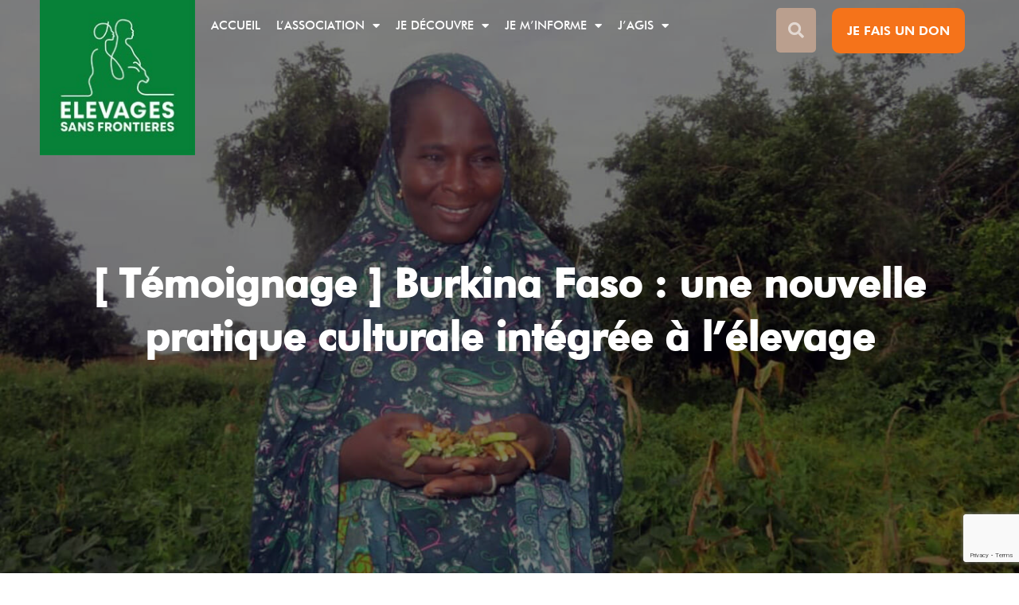

--- FILE ---
content_type: text/html; charset=UTF-8
request_url: https://elevagessansfrontieres.org/2022/12/14/nouvelle-pratique-culturale-burkina-faso/
body_size: 52424
content:
<!doctype html><html
lang="fr-FR" itemscope itemtype="https://schema.org/BlogPosting"><head><meta
charset="UTF-8"><meta
name="viewport" content="width=device-width, initial-scale=1"><link
rel="profile" href="https://gmpg.org/xfn/11"><meta
name='robots' content='index, follow, max-image-preview:large, max-snippet:-1, max-video-preview:-1' /><title>[ Témoignage ] Burkina Faso : une nouvelle pratique culturale intégrée à l&#039;élevage - Elevages sans frontières</title><meta
name="description" content="Ce projet me tient à cœur car il permettra aux femmes d’atteindre une autonomie financière qui renforcera les économies de leur ménage." /><link
rel="canonical" href="https://elevagessansfrontieres.org/2022/12/14/nouvelle-pratique-culturale-burkina-faso/" /><meta
property="og:locale" content="fr_FR" /><meta
property="og:type" content="article" /><meta
property="og:title" content="[ Témoignage ] Burkina Faso : une nouvelle pratique culturale intégrée à l&#039;élevage - Elevages sans frontières" /><meta
property="og:description" content="Ce projet me tient à cœur car il permettra aux femmes d’atteindre une autonomie financière qui renforcera les économies de leur ménage." /><meta
property="og:url" content="https://elevagessansfrontieres.org/2022/12/14/nouvelle-pratique-culturale-burkina-faso/" /><meta
property="og:site_name" content="Elevages sans frontières" /><meta
property="article:publisher" content="https://www.facebook.com/ElevagesSansFrontieres/" /><meta
property="article:published_time" content="2022-12-14T08:30:34+00:00" /><meta
property="article:modified_time" content="2025-08-07T07:25:16+00:00" /><meta
property="og:image" content="https://elevagessansfrontieres.org/wp-content/uploads/2022/12/adama-eleveuse-burkina-faso-header.jpg" /><meta
property="og:image:width" content="1536" /><meta
property="og:image:height" content="1021" /><meta
property="og:image:type" content="image/jpeg" /><meta
name="author" content="Natalia" /><meta
name="twitter:card" content="summary_large_image" /><meta
name="twitter:label1" content="Écrit par" /><meta
name="twitter:data1" content="Natalia" /><meta
name="twitter:label2" content="Durée de lecture estimée" /><meta
name="twitter:data2" content="2 minutes" /> <script type="application/ld+json" class="yoast-schema-graph">{"@context":"https://schema.org","@graph":[{"@type":"Article","@id":"https://elevagessansfrontieres.org/2022/12/14/nouvelle-pratique-culturale-burkina-faso/#article","isPartOf":{"@id":"https://elevagessansfrontieres.org/2022/12/14/nouvelle-pratique-culturale-burkina-faso/"},"author":{"name":"Natalia","@id":"https://elevagessansfrontieres.org/#/schema/person/1b561d297b65de4ab62779539e33afe1"},"headline":"[ Témoignage ] Burkina Faso : une nouvelle pratique culturale intégrée à l&rsquo;élevage","datePublished":"2022-12-14T08:30:34+00:00","dateModified":"2025-08-07T07:25:16+00:00","mainEntityOfPage":{"@id":"https://elevagessansfrontieres.org/2022/12/14/nouvelle-pratique-culturale-burkina-faso/"},"wordCount":224,"commentCount":0,"publisher":{"@id":"https://elevagessansfrontieres.org/#organization"},"image":{"@id":"https://elevagessansfrontieres.org/2022/12/14/nouvelle-pratique-culturale-burkina-faso/#primaryimage"},"thumbnailUrl":"https://elevagessansfrontieres.org/wp-content/uploads/2022/12/adama-eleveuse-burkina-faso-header.jpg","articleSection":["Dans les pays","Nos actualités","Sécurité alimentaire"],"inLanguage":"fr-FR","potentialAction":[{"@type":"CommentAction","name":"Comment","target":["https://elevagessansfrontieres.org/2022/12/14/nouvelle-pratique-culturale-burkina-faso/#respond"]}]},{"@type":"WebPage","@id":"https://elevagessansfrontieres.org/2022/12/14/nouvelle-pratique-culturale-burkina-faso/","url":"https://elevagessansfrontieres.org/2022/12/14/nouvelle-pratique-culturale-burkina-faso/","name":"[ Témoignage ] Burkina Faso : une nouvelle pratique culturale intégrée à l'élevage - Elevages sans frontières","isPartOf":{"@id":"https://elevagessansfrontieres.org/#website"},"primaryImageOfPage":{"@id":"https://elevagessansfrontieres.org/2022/12/14/nouvelle-pratique-culturale-burkina-faso/#primaryimage"},"image":{"@id":"https://elevagessansfrontieres.org/2022/12/14/nouvelle-pratique-culturale-burkina-faso/#primaryimage"},"thumbnailUrl":"https://elevagessansfrontieres.org/wp-content/uploads/2022/12/adama-eleveuse-burkina-faso-header.jpg","datePublished":"2022-12-14T08:30:34+00:00","dateModified":"2025-08-07T07:25:16+00:00","description":"Ce projet me tient à cœur car il permettra aux femmes d’atteindre une autonomie financière qui renforcera les économies de leur ménage.","breadcrumb":{"@id":"https://elevagessansfrontieres.org/2022/12/14/nouvelle-pratique-culturale-burkina-faso/#breadcrumb"},"inLanguage":"fr-FR","potentialAction":[{"@type":"ReadAction","target":["https://elevagessansfrontieres.org/2022/12/14/nouvelle-pratique-culturale-burkina-faso/"]}]},{"@type":"ImageObject","inLanguage":"fr-FR","@id":"https://elevagessansfrontieres.org/2022/12/14/nouvelle-pratique-culturale-burkina-faso/#primaryimage","url":"https://elevagessansfrontieres.org/wp-content/uploads/2022/12/adama-eleveuse-burkina-faso-header.jpg","contentUrl":"https://elevagessansfrontieres.org/wp-content/uploads/2022/12/adama-eleveuse-burkina-faso-header.jpg","width":1536,"height":1021},{"@type":"BreadcrumbList","@id":"https://elevagessansfrontieres.org/2022/12/14/nouvelle-pratique-culturale-burkina-faso/#breadcrumb","itemListElement":[{"@type":"ListItem","position":1,"name":"Accueil","item":"https://elevagessansfrontieres.org/"},{"@type":"ListItem","position":2,"name":"[ Témoignage ] Burkina Faso : une nouvelle pratique culturale intégrée à l&#8217;élevage"}]},{"@type":"WebSite","@id":"https://elevagessansfrontieres.org/#website","url":"https://elevagessansfrontieres.org/","name":"Elevages Sans Frontières","description":"L&#039;élevage, une voie vers l&#039;autonomie","publisher":{"@id":"https://elevagessansfrontieres.org/#organization"},"potentialAction":[{"@type":"SearchAction","target":{"@type":"EntryPoint","urlTemplate":"https://elevagessansfrontieres.org/?s={search_term_string}"},"query-input":"required name=search_term_string"}],"inLanguage":"fr-FR"},{"@type":"Organization","@id":"https://elevagessansfrontieres.org/#organization","name":"Elevages Sans Frontières","url":"https://elevagessansfrontieres.org/","logo":{"@type":"ImageObject","inLanguage":"fr-FR","@id":"https://elevagessansfrontieres.org/#/schema/logo/image/","url":"https://elevagessansfrontieres.org/wp-content/uploads/2020/11/logocarre-esf-web-2.jpg","contentUrl":"https://elevagessansfrontieres.org/wp-content/uploads/2020/11/logocarre-esf-web-2.jpg","width":200,"height":200,"caption":"Elevages Sans Frontières"},"image":{"@id":"https://elevagessansfrontieres.org/#/schema/logo/image/"},"sameAs":["https://www.facebook.com/ElevagesSansFrontieres/"]},{"@type":"Person","@id":"https://elevagessansfrontieres.org/#/schema/person/1b561d297b65de4ab62779539e33afe1","name":"Natalia","image":{"@type":"ImageObject","inLanguage":"fr-FR","@id":"https://elevagessansfrontieres.org/#/schema/person/image/","url":"https://secure.gravatar.com/avatar/fbb4d3759c2bddb1039e5f7644f66379?s=96&d=mm&r=g","contentUrl":"https://secure.gravatar.com/avatar/fbb4d3759c2bddb1039e5f7644f66379?s=96&d=mm&r=g","caption":"Natalia"},"url":"https://elevagessansfrontieres.org/author/natalia-dhalluin/"}]}</script> <link
rel="alternate" type="application/rss+xml" title="Elevages sans frontières &raquo; Flux" href="https://elevagessansfrontieres.org/feed/" /><link
rel="alternate" type="application/rss+xml" title="Elevages sans frontières &raquo; Flux des commentaires" href="https://elevagessansfrontieres.org/comments/feed/" /><link
rel="alternate" type="application/rss+xml" title="Elevages sans frontières &raquo; [ Témoignage ] Burkina Faso : une nouvelle pratique culturale intégrée à l&rsquo;élevage Flux des commentaires" href="https://elevagessansfrontieres.org/2022/12/14/nouvelle-pratique-culturale-burkina-faso/feed/" /><style type="text/css" media="all">
/*!
 * Font Awesome Free 5.15.3 by @fontawesome - https://fontawesome.com
 * License - https://fontawesome.com/license/free (Icons: CC BY 4.0, Fonts: SIL OFL 1.1, Code: MIT License)
 */
.fa,.fab,.fad,.fal,.far,.fas{-moz-osx-font-smoothing:grayscale;-webkit-font-smoothing:antialiased;display:inline-block;font-display:block;font-style:normal;font-variant:normal;text-rendering:auto;line-height:1}.fa-lg{font-size:1.33333em;line-height:.75em;vertical-align:-.0667em}.fa-xs{font-size:.75em}.fa-sm{font-size:.875em}.fa-1x{font-size:1em}.fa-2x{font-size:2em}.fa-3x{font-size:3em}.fa-4x{font-size:4em}.fa-5x{font-size:5em}.fa-6x{font-size:6em}.fa-7x{font-size:7em}.fa-8x{font-size:8em}.fa-9x{font-size:9em}.fa-10x{font-size:10em}.fa-fw{text-align:center;width:1.25em}.fa-ul{list-style-type:none;margin-left:2.5em;padding-left:0}.fa-ul>li{position:relative}.fa-li{left:-2em;position:absolute;text-align:center;width:2em;line-height:inherit}.fa-border{border:.08em solid #eee;border-radius:.1em;padding:.2em .25em .15em}.fa-pull-left{float:left}.fa-pull-right{float:right}.fa.fa-pull-left,.fab.fa-pull-left,.fal.fa-pull-left,.far.fa-pull-left,.fas.fa-pull-left{margin-right:.3em}.fa.fa-pull-right,.fab.fa-pull-right,.fal.fa-pull-right,.far.fa-pull-right,.fas.fa-pull-right{margin-left:.3em}.fa-spin{-webkit-animation:fa-spin 2s linear infinite;animation:fa-spin 2s linear infinite}.fa-pulse{-webkit-animation:fa-spin 1s steps(8) infinite;animation:fa-spin 1s steps(8) infinite}@-webkit-keyframes fa-spin{0%{-webkit-transform:rotate(0deg);transform:rotate(0deg)}to{-webkit-transform:rotate(1turn);transform:rotate(1turn)}}@keyframes fa-spin{0%{-webkit-transform:rotate(0deg);transform:rotate(0deg)}to{-webkit-transform:rotate(1turn);transform:rotate(1turn)}}.fa-rotate-90{-ms-filter:"progid:DXImageTransform.Microsoft.BasicImage(rotation=1)";-webkit-transform:rotate(90deg);transform:rotate(90deg)}.fa-rotate-180{-ms-filter:"progid:DXImageTransform.Microsoft.BasicImage(rotation=2)";-webkit-transform:rotate(180deg);transform:rotate(180deg)}.fa-rotate-270{-ms-filter:"progid:DXImageTransform.Microsoft.BasicImage(rotation=3)";-webkit-transform:rotate(270deg);transform:rotate(270deg)}.fa-flip-horizontal{-ms-filter:"progid:DXImageTransform.Microsoft.BasicImage(rotation=0, mirror=1)";-webkit-transform:scaleX(-1);transform:scaleX(-1)}.fa-flip-vertical{-webkit-transform:scaleY(-1);transform:scaleY(-1)}.fa-flip-both,.fa-flip-horizontal.fa-flip-vertical,.fa-flip-vertical{-ms-filter:"progid:DXImageTransform.Microsoft.BasicImage(rotation=2, mirror=1)"}.fa-flip-both,.fa-flip-horizontal.fa-flip-vertical{-webkit-transform:scale(-1);transform:scale(-1)}:root .fa-flip-both,:root .fa-flip-horizontal,:root .fa-flip-vertical,:root .fa-rotate-90,:root .fa-rotate-180,:root .fa-rotate-270{-webkit-filter:none;filter:none}.fa-stack{display:inline-block;height:2em;line-height:2em;position:relative;vertical-align:middle;width:2.5em}.fa-stack-1x,.fa-stack-2x{left:0;position:absolute;text-align:center;width:100%}.fa-stack-1x{line-height:inherit}.fa-stack-2x{font-size:2em}.fa-inverse{color:#fff}.fa-500px:before{content:"\f26e"}.fa-accessible-icon:before{content:"\f368"}.fa-accusoft:before{content:"\f369"}.fa-acquisitions-incorporated:before{content:"\f6af"}.fa-ad:before{content:"\f641"}.fa-address-book:before{content:"\f2b9"}.fa-address-card:before{content:"\f2bb"}.fa-adjust:before{content:"\f042"}.fa-adn:before{content:"\f170"}.fa-adversal:before{content:"\f36a"}.fa-affiliatetheme:before{content:"\f36b"}.fa-air-freshener:before{content:"\f5d0"}.fa-airbnb:before{content:"\f834"}.fa-algolia:before{content:"\f36c"}.fa-align-center:before{content:"\f037"}.fa-align-justify:before{content:"\f039"}.fa-align-left:before{content:"\f036"}.fa-align-right:before{content:"\f038"}.fa-alipay:before{content:"\f642"}.fa-allergies:before{content:"\f461"}.fa-amazon:before{content:"\f270"}.fa-amazon-pay:before{content:"\f42c"}.fa-ambulance:before{content:"\f0f9"}.fa-american-sign-language-interpreting:before{content:"\f2a3"}.fa-amilia:before{content:"\f36d"}.fa-anchor:before{content:"\f13d"}.fa-android:before{content:"\f17b"}.fa-angellist:before{content:"\f209"}.fa-angle-double-down:before{content:"\f103"}.fa-angle-double-left:before{content:"\f100"}.fa-angle-double-right:before{content:"\f101"}.fa-angle-double-up:before{content:"\f102"}.fa-angle-down:before{content:"\f107"}.fa-angle-left:before{content:"\f104"}.fa-angle-right:before{content:"\f105"}.fa-angle-up:before{content:"\f106"}.fa-angry:before{content:"\f556"}.fa-angrycreative:before{content:"\f36e"}.fa-angular:before{content:"\f420"}.fa-ankh:before{content:"\f644"}.fa-app-store:before{content:"\f36f"}.fa-app-store-ios:before{content:"\f370"}.fa-apper:before{content:"\f371"}.fa-apple:before{content:"\f179"}.fa-apple-alt:before{content:"\f5d1"}.fa-apple-pay:before{content:"\f415"}.fa-archive:before{content:"\f187"}.fa-archway:before{content:"\f557"}.fa-arrow-alt-circle-down:before{content:"\f358"}.fa-arrow-alt-circle-left:before{content:"\f359"}.fa-arrow-alt-circle-right:before{content:"\f35a"}.fa-arrow-alt-circle-up:before{content:"\f35b"}.fa-arrow-circle-down:before{content:"\f0ab"}.fa-arrow-circle-left:before{content:"\f0a8"}.fa-arrow-circle-right:before{content:"\f0a9"}.fa-arrow-circle-up:before{content:"\f0aa"}.fa-arrow-down:before{content:"\f063"}.fa-arrow-left:before{content:"\f060"}.fa-arrow-right:before{content:"\f061"}.fa-arrow-up:before{content:"\f062"}.fa-arrows-alt:before{content:"\f0b2"}.fa-arrows-alt-h:before{content:"\f337"}.fa-arrows-alt-v:before{content:"\f338"}.fa-artstation:before{content:"\f77a"}.fa-assistive-listening-systems:before{content:"\f2a2"}.fa-asterisk:before{content:"\f069"}.fa-asymmetrik:before{content:"\f372"}.fa-at:before{content:"\f1fa"}.fa-atlas:before{content:"\f558"}.fa-atlassian:before{content:"\f77b"}.fa-atom:before{content:"\f5d2"}.fa-audible:before{content:"\f373"}.fa-audio-description:before{content:"\f29e"}.fa-autoprefixer:before{content:"\f41c"}.fa-avianex:before{content:"\f374"}.fa-aviato:before{content:"\f421"}.fa-award:before{content:"\f559"}.fa-aws:before{content:"\f375"}.fa-baby:before{content:"\f77c"}.fa-baby-carriage:before{content:"\f77d"}.fa-backspace:before{content:"\f55a"}.fa-backward:before{content:"\f04a"}.fa-bacon:before{content:"\f7e5"}.fa-bacteria:before{content:"\e059"}.fa-bacterium:before{content:"\e05a"}.fa-bahai:before{content:"\f666"}.fa-balance-scale:before{content:"\f24e"}.fa-balance-scale-left:before{content:"\f515"}.fa-balance-scale-right:before{content:"\f516"}.fa-ban:before{content:"\f05e"}.fa-band-aid:before{content:"\f462"}.fa-bandcamp:before{content:"\f2d5"}.fa-barcode:before{content:"\f02a"}.fa-bars:before{content:"\f0c9"}.fa-baseball-ball:before{content:"\f433"}.fa-basketball-ball:before{content:"\f434"}.fa-bath:before{content:"\f2cd"}.fa-battery-empty:before{content:"\f244"}.fa-battery-full:before{content:"\f240"}.fa-battery-half:before{content:"\f242"}.fa-battery-quarter:before{content:"\f243"}.fa-battery-three-quarters:before{content:"\f241"}.fa-battle-net:before{content:"\f835"}.fa-bed:before{content:"\f236"}.fa-beer:before{content:"\f0fc"}.fa-behance:before{content:"\f1b4"}.fa-behance-square:before{content:"\f1b5"}.fa-bell:before{content:"\f0f3"}.fa-bell-slash:before{content:"\f1f6"}.fa-bezier-curve:before{content:"\f55b"}.fa-bible:before{content:"\f647"}.fa-bicycle:before{content:"\f206"}.fa-biking:before{content:"\f84a"}.fa-bimobject:before{content:"\f378"}.fa-binoculars:before{content:"\f1e5"}.fa-biohazard:before{content:"\f780"}.fa-birthday-cake:before{content:"\f1fd"}.fa-bitbucket:before{content:"\f171"}.fa-bitcoin:before{content:"\f379"}.fa-bity:before{content:"\f37a"}.fa-black-tie:before{content:"\f27e"}.fa-blackberry:before{content:"\f37b"}.fa-blender:before{content:"\f517"}.fa-blender-phone:before{content:"\f6b6"}.fa-blind:before{content:"\f29d"}.fa-blog:before{content:"\f781"}.fa-blogger:before{content:"\f37c"}.fa-blogger-b:before{content:"\f37d"}.fa-bluetooth:before{content:"\f293"}.fa-bluetooth-b:before{content:"\f294"}.fa-bold:before{content:"\f032"}.fa-bolt:before{content:"\f0e7"}.fa-bomb:before{content:"\f1e2"}.fa-bone:before{content:"\f5d7"}.fa-bong:before{content:"\f55c"}.fa-book:before{content:"\f02d"}.fa-book-dead:before{content:"\f6b7"}.fa-book-medical:before{content:"\f7e6"}.fa-book-open:before{content:"\f518"}.fa-book-reader:before{content:"\f5da"}.fa-bookmark:before{content:"\f02e"}.fa-bootstrap:before{content:"\f836"}.fa-border-all:before{content:"\f84c"}.fa-border-none:before{content:"\f850"}.fa-border-style:before{content:"\f853"}.fa-bowling-ball:before{content:"\f436"}.fa-box:before{content:"\f466"}.fa-box-open:before{content:"\f49e"}.fa-box-tissue:before{content:"\e05b"}.fa-boxes:before{content:"\f468"}.fa-braille:before{content:"\f2a1"}.fa-brain:before{content:"\f5dc"}.fa-bread-slice:before{content:"\f7ec"}.fa-briefcase:before{content:"\f0b1"}.fa-briefcase-medical:before{content:"\f469"}.fa-broadcast-tower:before{content:"\f519"}.fa-broom:before{content:"\f51a"}.fa-brush:before{content:"\f55d"}.fa-btc:before{content:"\f15a"}.fa-buffer:before{content:"\f837"}.fa-bug:before{content:"\f188"}.fa-building:before{content:"\f1ad"}.fa-bullhorn:before{content:"\f0a1"}.fa-bullseye:before{content:"\f140"}.fa-burn:before{content:"\f46a"}.fa-buromobelexperte:before{content:"\f37f"}.fa-bus:before{content:"\f207"}.fa-bus-alt:before{content:"\f55e"}.fa-business-time:before{content:"\f64a"}.fa-buy-n-large:before{content:"\f8a6"}.fa-buysellads:before{content:"\f20d"}.fa-calculator:before{content:"\f1ec"}.fa-calendar:before{content:"\f133"}.fa-calendar-alt:before{content:"\f073"}.fa-calendar-check:before{content:"\f274"}.fa-calendar-day:before{content:"\f783"}.fa-calendar-minus:before{content:"\f272"}.fa-calendar-plus:before{content:"\f271"}.fa-calendar-times:before{content:"\f273"}.fa-calendar-week:before{content:"\f784"}.fa-camera:before{content:"\f030"}.fa-camera-retro:before{content:"\f083"}.fa-campground:before{content:"\f6bb"}.fa-canadian-maple-leaf:before{content:"\f785"}.fa-candy-cane:before{content:"\f786"}.fa-cannabis:before{content:"\f55f"}.fa-capsules:before{content:"\f46b"}.fa-car:before{content:"\f1b9"}.fa-car-alt:before{content:"\f5de"}.fa-car-battery:before{content:"\f5df"}.fa-car-crash:before{content:"\f5e1"}.fa-car-side:before{content:"\f5e4"}.fa-caravan:before{content:"\f8ff"}.fa-caret-down:before{content:"\f0d7"}.fa-caret-left:before{content:"\f0d9"}.fa-caret-right:before{content:"\f0da"}.fa-caret-square-down:before{content:"\f150"}.fa-caret-square-left:before{content:"\f191"}.fa-caret-square-right:before{content:"\f152"}.fa-caret-square-up:before{content:"\f151"}.fa-caret-up:before{content:"\f0d8"}.fa-carrot:before{content:"\f787"}.fa-cart-arrow-down:before{content:"\f218"}.fa-cart-plus:before{content:"\f217"}.fa-cash-register:before{content:"\f788"}.fa-cat:before{content:"\f6be"}.fa-cc-amazon-pay:before{content:"\f42d"}.fa-cc-amex:before{content:"\f1f3"}.fa-cc-apple-pay:before{content:"\f416"}.fa-cc-diners-club:before{content:"\f24c"}.fa-cc-discover:before{content:"\f1f2"}.fa-cc-jcb:before{content:"\f24b"}.fa-cc-mastercard:before{content:"\f1f1"}.fa-cc-paypal:before{content:"\f1f4"}.fa-cc-stripe:before{content:"\f1f5"}.fa-cc-visa:before{content:"\f1f0"}.fa-centercode:before{content:"\f380"}.fa-centos:before{content:"\f789"}.fa-certificate:before{content:"\f0a3"}.fa-chair:before{content:"\f6c0"}.fa-chalkboard:before{content:"\f51b"}.fa-chalkboard-teacher:before{content:"\f51c"}.fa-charging-station:before{content:"\f5e7"}.fa-chart-area:before{content:"\f1fe"}.fa-chart-bar:before{content:"\f080"}.fa-chart-line:before{content:"\f201"}.fa-chart-pie:before{content:"\f200"}.fa-check:before{content:"\f00c"}.fa-check-circle:before{content:"\f058"}.fa-check-double:before{content:"\f560"}.fa-check-square:before{content:"\f14a"}.fa-cheese:before{content:"\f7ef"}.fa-chess:before{content:"\f439"}.fa-chess-bishop:before{content:"\f43a"}.fa-chess-board:before{content:"\f43c"}.fa-chess-king:before{content:"\f43f"}.fa-chess-knight:before{content:"\f441"}.fa-chess-pawn:before{content:"\f443"}.fa-chess-queen:before{content:"\f445"}.fa-chess-rook:before{content:"\f447"}.fa-chevron-circle-down:before{content:"\f13a"}.fa-chevron-circle-left:before{content:"\f137"}.fa-chevron-circle-right:before{content:"\f138"}.fa-chevron-circle-up:before{content:"\f139"}.fa-chevron-down:before{content:"\f078"}.fa-chevron-left:before{content:"\f053"}.fa-chevron-right:before{content:"\f054"}.fa-chevron-up:before{content:"\f077"}.fa-child:before{content:"\f1ae"}.fa-chrome:before{content:"\f268"}.fa-chromecast:before{content:"\f838"}.fa-church:before{content:"\f51d"}.fa-circle:before{content:"\f111"}.fa-circle-notch:before{content:"\f1ce"}.fa-city:before{content:"\f64f"}.fa-clinic-medical:before{content:"\f7f2"}.fa-clipboard:before{content:"\f328"}.fa-clipboard-check:before{content:"\f46c"}.fa-clipboard-list:before{content:"\f46d"}.fa-clock:before{content:"\f017"}.fa-clone:before{content:"\f24d"}.fa-closed-captioning:before{content:"\f20a"}.fa-cloud:before{content:"\f0c2"}.fa-cloud-download-alt:before{content:"\f381"}.fa-cloud-meatball:before{content:"\f73b"}.fa-cloud-moon:before{content:"\f6c3"}.fa-cloud-moon-rain:before{content:"\f73c"}.fa-cloud-rain:before{content:"\f73d"}.fa-cloud-showers-heavy:before{content:"\f740"}.fa-cloud-sun:before{content:"\f6c4"}.fa-cloud-sun-rain:before{content:"\f743"}.fa-cloud-upload-alt:before{content:"\f382"}.fa-cloudflare:before{content:"\e07d"}.fa-cloudscale:before{content:"\f383"}.fa-cloudsmith:before{content:"\f384"}.fa-cloudversify:before{content:"\f385"}.fa-cocktail:before{content:"\f561"}.fa-code:before{content:"\f121"}.fa-code-branch:before{content:"\f126"}.fa-codepen:before{content:"\f1cb"}.fa-codiepie:before{content:"\f284"}.fa-coffee:before{content:"\f0f4"}.fa-cog:before{content:"\f013"}.fa-cogs:before{content:"\f085"}.fa-coins:before{content:"\f51e"}.fa-columns:before{content:"\f0db"}.fa-comment:before{content:"\f075"}.fa-comment-alt:before{content:"\f27a"}.fa-comment-dollar:before{content:"\f651"}.fa-comment-dots:before{content:"\f4ad"}.fa-comment-medical:before{content:"\f7f5"}.fa-comment-slash:before{content:"\f4b3"}.fa-comments:before{content:"\f086"}.fa-comments-dollar:before{content:"\f653"}.fa-compact-disc:before{content:"\f51f"}.fa-compass:before{content:"\f14e"}.fa-compress:before{content:"\f066"}.fa-compress-alt:before{content:"\f422"}.fa-compress-arrows-alt:before{content:"\f78c"}.fa-concierge-bell:before{content:"\f562"}.fa-confluence:before{content:"\f78d"}.fa-connectdevelop:before{content:"\f20e"}.fa-contao:before{content:"\f26d"}.fa-cookie:before{content:"\f563"}.fa-cookie-bite:before{content:"\f564"}.fa-copy:before{content:"\f0c5"}.fa-copyright:before{content:"\f1f9"}.fa-cotton-bureau:before{content:"\f89e"}.fa-couch:before{content:"\f4b8"}.fa-cpanel:before{content:"\f388"}.fa-creative-commons:before{content:"\f25e"}.fa-creative-commons-by:before{content:"\f4e7"}.fa-creative-commons-nc:before{content:"\f4e8"}.fa-creative-commons-nc-eu:before{content:"\f4e9"}.fa-creative-commons-nc-jp:before{content:"\f4ea"}.fa-creative-commons-nd:before{content:"\f4eb"}.fa-creative-commons-pd:before{content:"\f4ec"}.fa-creative-commons-pd-alt:before{content:"\f4ed"}.fa-creative-commons-remix:before{content:"\f4ee"}.fa-creative-commons-sa:before{content:"\f4ef"}.fa-creative-commons-sampling:before{content:"\f4f0"}.fa-creative-commons-sampling-plus:before{content:"\f4f1"}.fa-creative-commons-share:before{content:"\f4f2"}.fa-creative-commons-zero:before{content:"\f4f3"}.fa-credit-card:before{content:"\f09d"}.fa-critical-role:before{content:"\f6c9"}.fa-crop:before{content:"\f125"}.fa-crop-alt:before{content:"\f565"}.fa-cross:before{content:"\f654"}.fa-crosshairs:before{content:"\f05b"}.fa-crow:before{content:"\f520"}.fa-crown:before{content:"\f521"}.fa-crutch:before{content:"\f7f7"}.fa-css3:before{content:"\f13c"}.fa-css3-alt:before{content:"\f38b"}.fa-cube:before{content:"\f1b2"}.fa-cubes:before{content:"\f1b3"}.fa-cut:before{content:"\f0c4"}.fa-cuttlefish:before{content:"\f38c"}.fa-d-and-d:before{content:"\f38d"}.fa-d-and-d-beyond:before{content:"\f6ca"}.fa-dailymotion:before{content:"\e052"}.fa-dashcube:before{content:"\f210"}.fa-database:before{content:"\f1c0"}.fa-deaf:before{content:"\f2a4"}.fa-deezer:before{content:"\e077"}.fa-delicious:before{content:"\f1a5"}.fa-democrat:before{content:"\f747"}.fa-deploydog:before{content:"\f38e"}.fa-deskpro:before{content:"\f38f"}.fa-desktop:before{content:"\f108"}.fa-dev:before{content:"\f6cc"}.fa-deviantart:before{content:"\f1bd"}.fa-dharmachakra:before{content:"\f655"}.fa-dhl:before{content:"\f790"}.fa-diagnoses:before{content:"\f470"}.fa-diaspora:before{content:"\f791"}.fa-dice:before{content:"\f522"}.fa-dice-d20:before{content:"\f6cf"}.fa-dice-d6:before{content:"\f6d1"}.fa-dice-five:before{content:"\f523"}.fa-dice-four:before{content:"\f524"}.fa-dice-one:before{content:"\f525"}.fa-dice-six:before{content:"\f526"}.fa-dice-three:before{content:"\f527"}.fa-dice-two:before{content:"\f528"}.fa-digg:before{content:"\f1a6"}.fa-digital-ocean:before{content:"\f391"}.fa-digital-tachograph:before{content:"\f566"}.fa-directions:before{content:"\f5eb"}.fa-discord:before{content:"\f392"}.fa-discourse:before{content:"\f393"}.fa-disease:before{content:"\f7fa"}.fa-divide:before{content:"\f529"}.fa-dizzy:before{content:"\f567"}.fa-dna:before{content:"\f471"}.fa-dochub:before{content:"\f394"}.fa-docker:before{content:"\f395"}.fa-dog:before{content:"\f6d3"}.fa-dollar-sign:before{content:"\f155"}.fa-dolly:before{content:"\f472"}.fa-dolly-flatbed:before{content:"\f474"}.fa-donate:before{content:"\f4b9"}.fa-door-closed:before{content:"\f52a"}.fa-door-open:before{content:"\f52b"}.fa-dot-circle:before{content:"\f192"}.fa-dove:before{content:"\f4ba"}.fa-download:before{content:"\f019"}.fa-draft2digital:before{content:"\f396"}.fa-drafting-compass:before{content:"\f568"}.fa-dragon:before{content:"\f6d5"}.fa-draw-polygon:before{content:"\f5ee"}.fa-dribbble:before{content:"\f17d"}.fa-dribbble-square:before{content:"\f397"}.fa-dropbox:before{content:"\f16b"}.fa-drum:before{content:"\f569"}.fa-drum-steelpan:before{content:"\f56a"}.fa-drumstick-bite:before{content:"\f6d7"}.fa-drupal:before{content:"\f1a9"}.fa-dumbbell:before{content:"\f44b"}.fa-dumpster:before{content:"\f793"}.fa-dumpster-fire:before{content:"\f794"}.fa-dungeon:before{content:"\f6d9"}.fa-dyalog:before{content:"\f399"}.fa-earlybirds:before{content:"\f39a"}.fa-ebay:before{content:"\f4f4"}.fa-edge:before{content:"\f282"}.fa-edge-legacy:before{content:"\e078"}.fa-edit:before{content:"\f044"}.fa-egg:before{content:"\f7fb"}.fa-eject:before{content:"\f052"}.fa-elementor:before{content:"\f430"}.fa-ellipsis-h:before{content:"\f141"}.fa-ellipsis-v:before{content:"\f142"}.fa-ello:before{content:"\f5f1"}.fa-ember:before{content:"\f423"}.fa-empire:before{content:"\f1d1"}.fa-envelope:before{content:"\f0e0"}.fa-envelope-open:before{content:"\f2b6"}.fa-envelope-open-text:before{content:"\f658"}.fa-envelope-square:before{content:"\f199"}.fa-envira:before{content:"\f299"}.fa-equals:before{content:"\f52c"}.fa-eraser:before{content:"\f12d"}.fa-erlang:before{content:"\f39d"}.fa-ethereum:before{content:"\f42e"}.fa-ethernet:before{content:"\f796"}.fa-etsy:before{content:"\f2d7"}.fa-euro-sign:before{content:"\f153"}.fa-evernote:before{content:"\f839"}.fa-exchange-alt:before{content:"\f362"}.fa-exclamation:before{content:"\f12a"}.fa-exclamation-circle:before{content:"\f06a"}.fa-exclamation-triangle:before{content:"\f071"}.fa-expand:before{content:"\f065"}.fa-expand-alt:before{content:"\f424"}.fa-expand-arrows-alt:before{content:"\f31e"}.fa-expeditedssl:before{content:"\f23e"}.fa-external-link-alt:before{content:"\f35d"}.fa-external-link-square-alt:before{content:"\f360"}.fa-eye:before{content:"\f06e"}.fa-eye-dropper:before{content:"\f1fb"}.fa-eye-slash:before{content:"\f070"}.fa-facebook:before{content:"\f09a"}.fa-facebook-f:before{content:"\f39e"}.fa-facebook-messenger:before{content:"\f39f"}.fa-facebook-square:before{content:"\f082"}.fa-fan:before{content:"\f863"}.fa-fantasy-flight-games:before{content:"\f6dc"}.fa-fast-backward:before{content:"\f049"}.fa-fast-forward:before{content:"\f050"}.fa-faucet:before{content:"\e005"}.fa-fax:before{content:"\f1ac"}.fa-feather:before{content:"\f52d"}.fa-feather-alt:before{content:"\f56b"}.fa-fedex:before{content:"\f797"}.fa-fedora:before{content:"\f798"}.fa-female:before{content:"\f182"}.fa-fighter-jet:before{content:"\f0fb"}.fa-figma:before{content:"\f799"}.fa-file:before{content:"\f15b"}.fa-file-alt:before{content:"\f15c"}.fa-file-archive:before{content:"\f1c6"}.fa-file-audio:before{content:"\f1c7"}.fa-file-code:before{content:"\f1c9"}.fa-file-contract:before{content:"\f56c"}.fa-file-csv:before{content:"\f6dd"}.fa-file-download:before{content:"\f56d"}.fa-file-excel:before{content:"\f1c3"}.fa-file-export:before{content:"\f56e"}.fa-file-image:before{content:"\f1c5"}.fa-file-import:before{content:"\f56f"}.fa-file-invoice:before{content:"\f570"}.fa-file-invoice-dollar:before{content:"\f571"}.fa-file-medical:before{content:"\f477"}.fa-file-medical-alt:before{content:"\f478"}.fa-file-pdf:before{content:"\f1c1"}.fa-file-powerpoint:before{content:"\f1c4"}.fa-file-prescription:before{content:"\f572"}.fa-file-signature:before{content:"\f573"}.fa-file-upload:before{content:"\f574"}.fa-file-video:before{content:"\f1c8"}.fa-file-word:before{content:"\f1c2"}.fa-fill:before{content:"\f575"}.fa-fill-drip:before{content:"\f576"}.fa-film:before{content:"\f008"}.fa-filter:before{content:"\f0b0"}.fa-fingerprint:before{content:"\f577"}.fa-fire:before{content:"\f06d"}.fa-fire-alt:before{content:"\f7e4"}.fa-fire-extinguisher:before{content:"\f134"}.fa-firefox:before{content:"\f269"}.fa-firefox-browser:before{content:"\e007"}.fa-first-aid:before{content:"\f479"}.fa-first-order:before{content:"\f2b0"}.fa-first-order-alt:before{content:"\f50a"}.fa-firstdraft:before{content:"\f3a1"}.fa-fish:before{content:"\f578"}.fa-fist-raised:before{content:"\f6de"}.fa-flag:before{content:"\f024"}.fa-flag-checkered:before{content:"\f11e"}.fa-flag-usa:before{content:"\f74d"}.fa-flask:before{content:"\f0c3"}.fa-flickr:before{content:"\f16e"}.fa-flipboard:before{content:"\f44d"}.fa-flushed:before{content:"\f579"}.fa-fly:before{content:"\f417"}.fa-folder:before{content:"\f07b"}.fa-folder-minus:before{content:"\f65d"}.fa-folder-open:before{content:"\f07c"}.fa-folder-plus:before{content:"\f65e"}.fa-font:before{content:"\f031"}.fa-font-awesome:before{content:"\f2b4"}.fa-font-awesome-alt:before{content:"\f35c"}.fa-font-awesome-flag:before{content:"\f425"}.fa-font-awesome-logo-full:before{content:"\f4e6"}.fa-fonticons:before{content:"\f280"}.fa-fonticons-fi:before{content:"\f3a2"}.fa-football-ball:before{content:"\f44e"}.fa-fort-awesome:before{content:"\f286"}.fa-fort-awesome-alt:before{content:"\f3a3"}.fa-forumbee:before{content:"\f211"}.fa-forward:before{content:"\f04e"}.fa-foursquare:before{content:"\f180"}.fa-free-code-camp:before{content:"\f2c5"}.fa-freebsd:before{content:"\f3a4"}.fa-frog:before{content:"\f52e"}.fa-frown:before{content:"\f119"}.fa-frown-open:before{content:"\f57a"}.fa-fulcrum:before{content:"\f50b"}.fa-funnel-dollar:before{content:"\f662"}.fa-futbol:before{content:"\f1e3"}.fa-galactic-republic:before{content:"\f50c"}.fa-galactic-senate:before{content:"\f50d"}.fa-gamepad:before{content:"\f11b"}.fa-gas-pump:before{content:"\f52f"}.fa-gavel:before{content:"\f0e3"}.fa-gem:before{content:"\f3a5"}.fa-genderless:before{content:"\f22d"}.fa-get-pocket:before{content:"\f265"}.fa-gg:before{content:"\f260"}.fa-gg-circle:before{content:"\f261"}.fa-ghost:before{content:"\f6e2"}.fa-gift:before{content:"\f06b"}.fa-gifts:before{content:"\f79c"}.fa-git:before{content:"\f1d3"}.fa-git-alt:before{content:"\f841"}.fa-git-square:before{content:"\f1d2"}.fa-github:before{content:"\f09b"}.fa-github-alt:before{content:"\f113"}.fa-github-square:before{content:"\f092"}.fa-gitkraken:before{content:"\f3a6"}.fa-gitlab:before{content:"\f296"}.fa-gitter:before{content:"\f426"}.fa-glass-cheers:before{content:"\f79f"}.fa-glass-martini:before{content:"\f000"}.fa-glass-martini-alt:before{content:"\f57b"}.fa-glass-whiskey:before{content:"\f7a0"}.fa-glasses:before{content:"\f530"}.fa-glide:before{content:"\f2a5"}.fa-glide-g:before{content:"\f2a6"}.fa-globe:before{content:"\f0ac"}.fa-globe-africa:before{content:"\f57c"}.fa-globe-americas:before{content:"\f57d"}.fa-globe-asia:before{content:"\f57e"}.fa-globe-europe:before{content:"\f7a2"}.fa-gofore:before{content:"\f3a7"}.fa-golf-ball:before{content:"\f450"}.fa-goodreads:before{content:"\f3a8"}.fa-goodreads-g:before{content:"\f3a9"}.fa-google:before{content:"\f1a0"}.fa-google-drive:before{content:"\f3aa"}.fa-google-pay:before{content:"\e079"}.fa-google-play:before{content:"\f3ab"}.fa-google-plus:before{content:"\f2b3"}.fa-google-plus-g:before{content:"\f0d5"}.fa-google-plus-square:before{content:"\f0d4"}.fa-google-wallet:before{content:"\f1ee"}.fa-gopuram:before{content:"\f664"}.fa-graduation-cap:before{content:"\f19d"}.fa-gratipay:before{content:"\f184"}.fa-grav:before{content:"\f2d6"}.fa-greater-than:before{content:"\f531"}.fa-greater-than-equal:before{content:"\f532"}.fa-grimace:before{content:"\f57f"}.fa-grin:before{content:"\f580"}.fa-grin-alt:before{content:"\f581"}.fa-grin-beam:before{content:"\f582"}.fa-grin-beam-sweat:before{content:"\f583"}.fa-grin-hearts:before{content:"\f584"}.fa-grin-squint:before{content:"\f585"}.fa-grin-squint-tears:before{content:"\f586"}.fa-grin-stars:before{content:"\f587"}.fa-grin-tears:before{content:"\f588"}.fa-grin-tongue:before{content:"\f589"}.fa-grin-tongue-squint:before{content:"\f58a"}.fa-grin-tongue-wink:before{content:"\f58b"}.fa-grin-wink:before{content:"\f58c"}.fa-grip-horizontal:before{content:"\f58d"}.fa-grip-lines:before{content:"\f7a4"}.fa-grip-lines-vertical:before{content:"\f7a5"}.fa-grip-vertical:before{content:"\f58e"}.fa-gripfire:before{content:"\f3ac"}.fa-grunt:before{content:"\f3ad"}.fa-guilded:before{content:"\e07e"}.fa-guitar:before{content:"\f7a6"}.fa-gulp:before{content:"\f3ae"}.fa-h-square:before{content:"\f0fd"}.fa-hacker-news:before{content:"\f1d4"}.fa-hacker-news-square:before{content:"\f3af"}.fa-hackerrank:before{content:"\f5f7"}.fa-hamburger:before{content:"\f805"}.fa-hammer:before{content:"\f6e3"}.fa-hamsa:before{content:"\f665"}.fa-hand-holding:before{content:"\f4bd"}.fa-hand-holding-heart:before{content:"\f4be"}.fa-hand-holding-medical:before{content:"\e05c"}.fa-hand-holding-usd:before{content:"\f4c0"}.fa-hand-holding-water:before{content:"\f4c1"}.fa-hand-lizard:before{content:"\f258"}.fa-hand-middle-finger:before{content:"\f806"}.fa-hand-paper:before{content:"\f256"}.fa-hand-peace:before{content:"\f25b"}.fa-hand-point-down:before{content:"\f0a7"}.fa-hand-point-left:before{content:"\f0a5"}.fa-hand-point-right:before{content:"\f0a4"}.fa-hand-point-up:before{content:"\f0a6"}.fa-hand-pointer:before{content:"\f25a"}.fa-hand-rock:before{content:"\f255"}.fa-hand-scissors:before{content:"\f257"}.fa-hand-sparkles:before{content:"\e05d"}.fa-hand-spock:before{content:"\f259"}.fa-hands:before{content:"\f4c2"}.fa-hands-helping:before{content:"\f4c4"}.fa-hands-wash:before{content:"\e05e"}.fa-handshake:before{content:"\f2b5"}.fa-handshake-alt-slash:before{content:"\e05f"}.fa-handshake-slash:before{content:"\e060"}.fa-hanukiah:before{content:"\f6e6"}.fa-hard-hat:before{content:"\f807"}.fa-hashtag:before{content:"\f292"}.fa-hat-cowboy:before{content:"\f8c0"}.fa-hat-cowboy-side:before{content:"\f8c1"}.fa-hat-wizard:before{content:"\f6e8"}.fa-hdd:before{content:"\f0a0"}.fa-head-side-cough:before{content:"\e061"}.fa-head-side-cough-slash:before{content:"\e062"}.fa-head-side-mask:before{content:"\e063"}.fa-head-side-virus:before{content:"\e064"}.fa-heading:before{content:"\f1dc"}.fa-headphones:before{content:"\f025"}.fa-headphones-alt:before{content:"\f58f"}.fa-headset:before{content:"\f590"}.fa-heart:before{content:"\f004"}.fa-heart-broken:before{content:"\f7a9"}.fa-heartbeat:before{content:"\f21e"}.fa-helicopter:before{content:"\f533"}.fa-highlighter:before{content:"\f591"}.fa-hiking:before{content:"\f6ec"}.fa-hippo:before{content:"\f6ed"}.fa-hips:before{content:"\f452"}.fa-hire-a-helper:before{content:"\f3b0"}.fa-history:before{content:"\f1da"}.fa-hive:before{content:"\e07f"}.fa-hockey-puck:before{content:"\f453"}.fa-holly-berry:before{content:"\f7aa"}.fa-home:before{content:"\f015"}.fa-hooli:before{content:"\f427"}.fa-hornbill:before{content:"\f592"}.fa-horse:before{content:"\f6f0"}.fa-horse-head:before{content:"\f7ab"}.fa-hospital:before{content:"\f0f8"}.fa-hospital-alt:before{content:"\f47d"}.fa-hospital-symbol:before{content:"\f47e"}.fa-hospital-user:before{content:"\f80d"}.fa-hot-tub:before{content:"\f593"}.fa-hotdog:before{content:"\f80f"}.fa-hotel:before{content:"\f594"}.fa-hotjar:before{content:"\f3b1"}.fa-hourglass:before{content:"\f254"}.fa-hourglass-end:before{content:"\f253"}.fa-hourglass-half:before{content:"\f252"}.fa-hourglass-start:before{content:"\f251"}.fa-house-damage:before{content:"\f6f1"}.fa-house-user:before{content:"\e065"}.fa-houzz:before{content:"\f27c"}.fa-hryvnia:before{content:"\f6f2"}.fa-html5:before{content:"\f13b"}.fa-hubspot:before{content:"\f3b2"}.fa-i-cursor:before{content:"\f246"}.fa-ice-cream:before{content:"\f810"}.fa-icicles:before{content:"\f7ad"}.fa-icons:before{content:"\f86d"}.fa-id-badge:before{content:"\f2c1"}.fa-id-card:before{content:"\f2c2"}.fa-id-card-alt:before{content:"\f47f"}.fa-ideal:before{content:"\e013"}.fa-igloo:before{content:"\f7ae"}.fa-image:before{content:"\f03e"}.fa-images:before{content:"\f302"}.fa-imdb:before{content:"\f2d8"}.fa-inbox:before{content:"\f01c"}.fa-indent:before{content:"\f03c"}.fa-industry:before{content:"\f275"}.fa-infinity:before{content:"\f534"}.fa-info:before{content:"\f129"}.fa-info-circle:before{content:"\f05a"}.fa-innosoft:before{content:"\e080"}.fa-instagram:before{content:"\f16d"}.fa-instagram-square:before{content:"\e055"}.fa-instalod:before{content:"\e081"}.fa-intercom:before{content:"\f7af"}.fa-internet-explorer:before{content:"\f26b"}.fa-invision:before{content:"\f7b0"}.fa-ioxhost:before{content:"\f208"}.fa-italic:before{content:"\f033"}.fa-itch-io:before{content:"\f83a"}.fa-itunes:before{content:"\f3b4"}.fa-itunes-note:before{content:"\f3b5"}.fa-java:before{content:"\f4e4"}.fa-jedi:before{content:"\f669"}.fa-jedi-order:before{content:"\f50e"}.fa-jenkins:before{content:"\f3b6"}.fa-jira:before{content:"\f7b1"}.fa-joget:before{content:"\f3b7"}.fa-joint:before{content:"\f595"}.fa-joomla:before{content:"\f1aa"}.fa-journal-whills:before{content:"\f66a"}.fa-js:before{content:"\f3b8"}.fa-js-square:before{content:"\f3b9"}.fa-jsfiddle:before{content:"\f1cc"}.fa-kaaba:before{content:"\f66b"}.fa-kaggle:before{content:"\f5fa"}.fa-key:before{content:"\f084"}.fa-keybase:before{content:"\f4f5"}.fa-keyboard:before{content:"\f11c"}.fa-keycdn:before{content:"\f3ba"}.fa-khanda:before{content:"\f66d"}.fa-kickstarter:before{content:"\f3bb"}.fa-kickstarter-k:before{content:"\f3bc"}.fa-kiss:before{content:"\f596"}.fa-kiss-beam:before{content:"\f597"}.fa-kiss-wink-heart:before{content:"\f598"}.fa-kiwi-bird:before{content:"\f535"}.fa-korvue:before{content:"\f42f"}.fa-landmark:before{content:"\f66f"}.fa-language:before{content:"\f1ab"}.fa-laptop:before{content:"\f109"}.fa-laptop-code:before{content:"\f5fc"}.fa-laptop-house:before{content:"\e066"}.fa-laptop-medical:before{content:"\f812"}.fa-laravel:before{content:"\f3bd"}.fa-lastfm:before{content:"\f202"}.fa-lastfm-square:before{content:"\f203"}.fa-laugh:before{content:"\f599"}.fa-laugh-beam:before{content:"\f59a"}.fa-laugh-squint:before{content:"\f59b"}.fa-laugh-wink:before{content:"\f59c"}.fa-layer-group:before{content:"\f5fd"}.fa-leaf:before{content:"\f06c"}.fa-leanpub:before{content:"\f212"}.fa-lemon:before{content:"\f094"}.fa-less:before{content:"\f41d"}.fa-less-than:before{content:"\f536"}.fa-less-than-equal:before{content:"\f537"}.fa-level-down-alt:before{content:"\f3be"}.fa-level-up-alt:before{content:"\f3bf"}.fa-life-ring:before{content:"\f1cd"}.fa-lightbulb:before{content:"\f0eb"}.fa-line:before{content:"\f3c0"}.fa-link:before{content:"\f0c1"}.fa-linkedin:before{content:"\f08c"}.fa-linkedin-in:before{content:"\f0e1"}.fa-linode:before{content:"\f2b8"}.fa-linux:before{content:"\f17c"}.fa-lira-sign:before{content:"\f195"}.fa-list:before{content:"\f03a"}.fa-list-alt:before{content:"\f022"}.fa-list-ol:before{content:"\f0cb"}.fa-list-ul:before{content:"\f0ca"}.fa-location-arrow:before{content:"\f124"}.fa-lock:before{content:"\f023"}.fa-lock-open:before{content:"\f3c1"}.fa-long-arrow-alt-down:before{content:"\f309"}.fa-long-arrow-alt-left:before{content:"\f30a"}.fa-long-arrow-alt-right:before{content:"\f30b"}.fa-long-arrow-alt-up:before{content:"\f30c"}.fa-low-vision:before{content:"\f2a8"}.fa-luggage-cart:before{content:"\f59d"}.fa-lungs:before{content:"\f604"}.fa-lungs-virus:before{content:"\e067"}.fa-lyft:before{content:"\f3c3"}.fa-magento:before{content:"\f3c4"}.fa-magic:before{content:"\f0d0"}.fa-magnet:before{content:"\f076"}.fa-mail-bulk:before{content:"\f674"}.fa-mailchimp:before{content:"\f59e"}.fa-male:before{content:"\f183"}.fa-mandalorian:before{content:"\f50f"}.fa-map:before{content:"\f279"}.fa-map-marked:before{content:"\f59f"}.fa-map-marked-alt:before{content:"\f5a0"}.fa-map-marker:before{content:"\f041"}.fa-map-marker-alt:before{content:"\f3c5"}.fa-map-pin:before{content:"\f276"}.fa-map-signs:before{content:"\f277"}.fa-markdown:before{content:"\f60f"}.fa-marker:before{content:"\f5a1"}.fa-mars:before{content:"\f222"}.fa-mars-double:before{content:"\f227"}.fa-mars-stroke:before{content:"\f229"}.fa-mars-stroke-h:before{content:"\f22b"}.fa-mars-stroke-v:before{content:"\f22a"}.fa-mask:before{content:"\f6fa"}.fa-mastodon:before{content:"\f4f6"}.fa-maxcdn:before{content:"\f136"}.fa-mdb:before{content:"\f8ca"}.fa-medal:before{content:"\f5a2"}.fa-medapps:before{content:"\f3c6"}.fa-medium:before{content:"\f23a"}.fa-medium-m:before{content:"\f3c7"}.fa-medkit:before{content:"\f0fa"}.fa-medrt:before{content:"\f3c8"}.fa-meetup:before{content:"\f2e0"}.fa-megaport:before{content:"\f5a3"}.fa-meh:before{content:"\f11a"}.fa-meh-blank:before{content:"\f5a4"}.fa-meh-rolling-eyes:before{content:"\f5a5"}.fa-memory:before{content:"\f538"}.fa-mendeley:before{content:"\f7b3"}.fa-menorah:before{content:"\f676"}.fa-mercury:before{content:"\f223"}.fa-meteor:before{content:"\f753"}.fa-microblog:before{content:"\e01a"}.fa-microchip:before{content:"\f2db"}.fa-microphone:before{content:"\f130"}.fa-microphone-alt:before{content:"\f3c9"}.fa-microphone-alt-slash:before{content:"\f539"}.fa-microphone-slash:before{content:"\f131"}.fa-microscope:before{content:"\f610"}.fa-microsoft:before{content:"\f3ca"}.fa-minus:before{content:"\f068"}.fa-minus-circle:before{content:"\f056"}.fa-minus-square:before{content:"\f146"}.fa-mitten:before{content:"\f7b5"}.fa-mix:before{content:"\f3cb"}.fa-mixcloud:before{content:"\f289"}.fa-mixer:before{content:"\e056"}.fa-mizuni:before{content:"\f3cc"}.fa-mobile:before{content:"\f10b"}.fa-mobile-alt:before{content:"\f3cd"}.fa-modx:before{content:"\f285"}.fa-monero:before{content:"\f3d0"}.fa-money-bill:before{content:"\f0d6"}.fa-money-bill-alt:before{content:"\f3d1"}.fa-money-bill-wave:before{content:"\f53a"}.fa-money-bill-wave-alt:before{content:"\f53b"}.fa-money-check:before{content:"\f53c"}.fa-money-check-alt:before{content:"\f53d"}.fa-monument:before{content:"\f5a6"}.fa-moon:before{content:"\f186"}.fa-mortar-pestle:before{content:"\f5a7"}.fa-mosque:before{content:"\f678"}.fa-motorcycle:before{content:"\f21c"}.fa-mountain:before{content:"\f6fc"}.fa-mouse:before{content:"\f8cc"}.fa-mouse-pointer:before{content:"\f245"}.fa-mug-hot:before{content:"\f7b6"}.fa-music:before{content:"\f001"}.fa-napster:before{content:"\f3d2"}.fa-neos:before{content:"\f612"}.fa-network-wired:before{content:"\f6ff"}.fa-neuter:before{content:"\f22c"}.fa-newspaper:before{content:"\f1ea"}.fa-nimblr:before{content:"\f5a8"}.fa-node:before{content:"\f419"}.fa-node-js:before{content:"\f3d3"}.fa-not-equal:before{content:"\f53e"}.fa-notes-medical:before{content:"\f481"}.fa-npm:before{content:"\f3d4"}.fa-ns8:before{content:"\f3d5"}.fa-nutritionix:before{content:"\f3d6"}.fa-object-group:before{content:"\f247"}.fa-object-ungroup:before{content:"\f248"}.fa-octopus-deploy:before{content:"\e082"}.fa-odnoklassniki:before{content:"\f263"}.fa-odnoklassniki-square:before{content:"\f264"}.fa-oil-can:before{content:"\f613"}.fa-old-republic:before{content:"\f510"}.fa-om:before{content:"\f679"}.fa-opencart:before{content:"\f23d"}.fa-openid:before{content:"\f19b"}.fa-opera:before{content:"\f26a"}.fa-optin-monster:before{content:"\f23c"}.fa-orcid:before{content:"\f8d2"}.fa-osi:before{content:"\f41a"}.fa-otter:before{content:"\f700"}.fa-outdent:before{content:"\f03b"}.fa-page4:before{content:"\f3d7"}.fa-pagelines:before{content:"\f18c"}.fa-pager:before{content:"\f815"}.fa-paint-brush:before{content:"\f1fc"}.fa-paint-roller:before{content:"\f5aa"}.fa-palette:before{content:"\f53f"}.fa-palfed:before{content:"\f3d8"}.fa-pallet:before{content:"\f482"}.fa-paper-plane:before{content:"\f1d8"}.fa-paperclip:before{content:"\f0c6"}.fa-parachute-box:before{content:"\f4cd"}.fa-paragraph:before{content:"\f1dd"}.fa-parking:before{content:"\f540"}.fa-passport:before{content:"\f5ab"}.fa-pastafarianism:before{content:"\f67b"}.fa-paste:before{content:"\f0ea"}.fa-patreon:before{content:"\f3d9"}.fa-pause:before{content:"\f04c"}.fa-pause-circle:before{content:"\f28b"}.fa-paw:before{content:"\f1b0"}.fa-paypal:before{content:"\f1ed"}.fa-peace:before{content:"\f67c"}.fa-pen:before{content:"\f304"}.fa-pen-alt:before{content:"\f305"}.fa-pen-fancy:before{content:"\f5ac"}.fa-pen-nib:before{content:"\f5ad"}.fa-pen-square:before{content:"\f14b"}.fa-pencil-alt:before{content:"\f303"}.fa-pencil-ruler:before{content:"\f5ae"}.fa-penny-arcade:before{content:"\f704"}.fa-people-arrows:before{content:"\e068"}.fa-people-carry:before{content:"\f4ce"}.fa-pepper-hot:before{content:"\f816"}.fa-perbyte:before{content:"\e083"}.fa-percent:before{content:"\f295"}.fa-percentage:before{content:"\f541"}.fa-periscope:before{content:"\f3da"}.fa-person-booth:before{content:"\f756"}.fa-phabricator:before{content:"\f3db"}.fa-phoenix-framework:before{content:"\f3dc"}.fa-phoenix-squadron:before{content:"\f511"}.fa-phone:before{content:"\f095"}.fa-phone-alt:before{content:"\f879"}.fa-phone-slash:before{content:"\f3dd"}.fa-phone-square:before{content:"\f098"}.fa-phone-square-alt:before{content:"\f87b"}.fa-phone-volume:before{content:"\f2a0"}.fa-photo-video:before{content:"\f87c"}.fa-php:before{content:"\f457"}.fa-pied-piper:before{content:"\f2ae"}.fa-pied-piper-alt:before{content:"\f1a8"}.fa-pied-piper-hat:before{content:"\f4e5"}.fa-pied-piper-pp:before{content:"\f1a7"}.fa-pied-piper-square:before{content:"\e01e"}.fa-piggy-bank:before{content:"\f4d3"}.fa-pills:before{content:"\f484"}.fa-pinterest:before{content:"\f0d2"}.fa-pinterest-p:before{content:"\f231"}.fa-pinterest-square:before{content:"\f0d3"}.fa-pizza-slice:before{content:"\f818"}.fa-place-of-worship:before{content:"\f67f"}.fa-plane:before{content:"\f072"}.fa-plane-arrival:before{content:"\f5af"}.fa-plane-departure:before{content:"\f5b0"}.fa-plane-slash:before{content:"\e069"}.fa-play:before{content:"\f04b"}.fa-play-circle:before{content:"\f144"}.fa-playstation:before{content:"\f3df"}.fa-plug:before{content:"\f1e6"}.fa-plus:before{content:"\f067"}.fa-plus-circle:before{content:"\f055"}.fa-plus-square:before{content:"\f0fe"}.fa-podcast:before{content:"\f2ce"}.fa-poll:before{content:"\f681"}.fa-poll-h:before{content:"\f682"}.fa-poo:before{content:"\f2fe"}.fa-poo-storm:before{content:"\f75a"}.fa-poop:before{content:"\f619"}.fa-portrait:before{content:"\f3e0"}.fa-pound-sign:before{content:"\f154"}.fa-power-off:before{content:"\f011"}.fa-pray:before{content:"\f683"}.fa-praying-hands:before{content:"\f684"}.fa-prescription:before{content:"\f5b1"}.fa-prescription-bottle:before{content:"\f485"}.fa-prescription-bottle-alt:before{content:"\f486"}.fa-print:before{content:"\f02f"}.fa-procedures:before{content:"\f487"}.fa-product-hunt:before{content:"\f288"}.fa-project-diagram:before{content:"\f542"}.fa-pump-medical:before{content:"\e06a"}.fa-pump-soap:before{content:"\e06b"}.fa-pushed:before{content:"\f3e1"}.fa-puzzle-piece:before{content:"\f12e"}.fa-python:before{content:"\f3e2"}.fa-qq:before{content:"\f1d6"}.fa-qrcode:before{content:"\f029"}.fa-question:before{content:"\f128"}.fa-question-circle:before{content:"\f059"}.fa-quidditch:before{content:"\f458"}.fa-quinscape:before{content:"\f459"}.fa-quora:before{content:"\f2c4"}.fa-quote-left:before{content:"\f10d"}.fa-quote-right:before{content:"\f10e"}.fa-quran:before{content:"\f687"}.fa-r-project:before{content:"\f4f7"}.fa-radiation:before{content:"\f7b9"}.fa-radiation-alt:before{content:"\f7ba"}.fa-rainbow:before{content:"\f75b"}.fa-random:before{content:"\f074"}.fa-raspberry-pi:before{content:"\f7bb"}.fa-ravelry:before{content:"\f2d9"}.fa-react:before{content:"\f41b"}.fa-reacteurope:before{content:"\f75d"}.fa-readme:before{content:"\f4d5"}.fa-rebel:before{content:"\f1d0"}.fa-receipt:before{content:"\f543"}.fa-record-vinyl:before{content:"\f8d9"}.fa-recycle:before{content:"\f1b8"}.fa-red-river:before{content:"\f3e3"}.fa-reddit:before{content:"\f1a1"}.fa-reddit-alien:before{content:"\f281"}.fa-reddit-square:before{content:"\f1a2"}.fa-redhat:before{content:"\f7bc"}.fa-redo:before{content:"\f01e"}.fa-redo-alt:before{content:"\f2f9"}.fa-registered:before{content:"\f25d"}.fa-remove-format:before{content:"\f87d"}.fa-renren:before{content:"\f18b"}.fa-reply:before{content:"\f3e5"}.fa-reply-all:before{content:"\f122"}.fa-replyd:before{content:"\f3e6"}.fa-republican:before{content:"\f75e"}.fa-researchgate:before{content:"\f4f8"}.fa-resolving:before{content:"\f3e7"}.fa-restroom:before{content:"\f7bd"}.fa-retweet:before{content:"\f079"}.fa-rev:before{content:"\f5b2"}.fa-ribbon:before{content:"\f4d6"}.fa-ring:before{content:"\f70b"}.fa-road:before{content:"\f018"}.fa-robot:before{content:"\f544"}.fa-rocket:before{content:"\f135"}.fa-rocketchat:before{content:"\f3e8"}.fa-rockrms:before{content:"\f3e9"}.fa-route:before{content:"\f4d7"}.fa-rss:before{content:"\f09e"}.fa-rss-square:before{content:"\f143"}.fa-ruble-sign:before{content:"\f158"}.fa-ruler:before{content:"\f545"}.fa-ruler-combined:before{content:"\f546"}.fa-ruler-horizontal:before{content:"\f547"}.fa-ruler-vertical:before{content:"\f548"}.fa-running:before{content:"\f70c"}.fa-rupee-sign:before{content:"\f156"}.fa-rust:before{content:"\e07a"}.fa-sad-cry:before{content:"\f5b3"}.fa-sad-tear:before{content:"\f5b4"}.fa-safari:before{content:"\f267"}.fa-salesforce:before{content:"\f83b"}.fa-sass:before{content:"\f41e"}.fa-satellite:before{content:"\f7bf"}.fa-satellite-dish:before{content:"\f7c0"}.fa-save:before{content:"\f0c7"}.fa-schlix:before{content:"\f3ea"}.fa-school:before{content:"\f549"}.fa-screwdriver:before{content:"\f54a"}.fa-scribd:before{content:"\f28a"}.fa-scroll:before{content:"\f70e"}.fa-sd-card:before{content:"\f7c2"}.fa-search:before{content:"\f002"}.fa-search-dollar:before{content:"\f688"}.fa-search-location:before{content:"\f689"}.fa-search-minus:before{content:"\f010"}.fa-search-plus:before{content:"\f00e"}.fa-searchengin:before{content:"\f3eb"}.fa-seedling:before{content:"\f4d8"}.fa-sellcast:before{content:"\f2da"}.fa-sellsy:before{content:"\f213"}.fa-server:before{content:"\f233"}.fa-servicestack:before{content:"\f3ec"}.fa-shapes:before{content:"\f61f"}.fa-share:before{content:"\f064"}.fa-share-alt:before{content:"\f1e0"}.fa-share-alt-square:before{content:"\f1e1"}.fa-share-square:before{content:"\f14d"}.fa-shekel-sign:before{content:"\f20b"}.fa-shield-alt:before{content:"\f3ed"}.fa-shield-virus:before{content:"\e06c"}.fa-ship:before{content:"\f21a"}.fa-shipping-fast:before{content:"\f48b"}.fa-shirtsinbulk:before{content:"\f214"}.fa-shoe-prints:before{content:"\f54b"}.fa-shopify:before{content:"\e057"}.fa-shopping-bag:before{content:"\f290"}.fa-shopping-basket:before{content:"\f291"}.fa-shopping-cart:before{content:"\f07a"}.fa-shopware:before{content:"\f5b5"}.fa-shower:before{content:"\f2cc"}.fa-shuttle-van:before{content:"\f5b6"}.fa-sign:before{content:"\f4d9"}.fa-sign-in-alt:before{content:"\f2f6"}.fa-sign-language:before{content:"\f2a7"}.fa-sign-out-alt:before{content:"\f2f5"}.fa-signal:before{content:"\f012"}.fa-signature:before{content:"\f5b7"}.fa-sim-card:before{content:"\f7c4"}.fa-simplybuilt:before{content:"\f215"}.fa-sink:before{content:"\e06d"}.fa-sistrix:before{content:"\f3ee"}.fa-sitemap:before{content:"\f0e8"}.fa-sith:before{content:"\f512"}.fa-skating:before{content:"\f7c5"}.fa-sketch:before{content:"\f7c6"}.fa-skiing:before{content:"\f7c9"}.fa-skiing-nordic:before{content:"\f7ca"}.fa-skull:before{content:"\f54c"}.fa-skull-crossbones:before{content:"\f714"}.fa-skyatlas:before{content:"\f216"}.fa-skype:before{content:"\f17e"}.fa-slack:before{content:"\f198"}.fa-slack-hash:before{content:"\f3ef"}.fa-slash:before{content:"\f715"}.fa-sleigh:before{content:"\f7cc"}.fa-sliders-h:before{content:"\f1de"}.fa-slideshare:before{content:"\f1e7"}.fa-smile:before{content:"\f118"}.fa-smile-beam:before{content:"\f5b8"}.fa-smile-wink:before{content:"\f4da"}.fa-smog:before{content:"\f75f"}.fa-smoking:before{content:"\f48d"}.fa-smoking-ban:before{content:"\f54d"}.fa-sms:before{content:"\f7cd"}.fa-snapchat:before{content:"\f2ab"}.fa-snapchat-ghost:before{content:"\f2ac"}.fa-snapchat-square:before{content:"\f2ad"}.fa-snowboarding:before{content:"\f7ce"}.fa-snowflake:before{content:"\f2dc"}.fa-snowman:before{content:"\f7d0"}.fa-snowplow:before{content:"\f7d2"}.fa-soap:before{content:"\e06e"}.fa-socks:before{content:"\f696"}.fa-solar-panel:before{content:"\f5ba"}.fa-sort:before{content:"\f0dc"}.fa-sort-alpha-down:before{content:"\f15d"}.fa-sort-alpha-down-alt:before{content:"\f881"}.fa-sort-alpha-up:before{content:"\f15e"}.fa-sort-alpha-up-alt:before{content:"\f882"}.fa-sort-amount-down:before{content:"\f160"}.fa-sort-amount-down-alt:before{content:"\f884"}.fa-sort-amount-up:before{content:"\f161"}.fa-sort-amount-up-alt:before{content:"\f885"}.fa-sort-down:before{content:"\f0dd"}.fa-sort-numeric-down:before{content:"\f162"}.fa-sort-numeric-down-alt:before{content:"\f886"}.fa-sort-numeric-up:before{content:"\f163"}.fa-sort-numeric-up-alt:before{content:"\f887"}.fa-sort-up:before{content:"\f0de"}.fa-soundcloud:before{content:"\f1be"}.fa-sourcetree:before{content:"\f7d3"}.fa-spa:before{content:"\f5bb"}.fa-space-shuttle:before{content:"\f197"}.fa-speakap:before{content:"\f3f3"}.fa-speaker-deck:before{content:"\f83c"}.fa-spell-check:before{content:"\f891"}.fa-spider:before{content:"\f717"}.fa-spinner:before{content:"\f110"}.fa-splotch:before{content:"\f5bc"}.fa-spotify:before{content:"\f1bc"}.fa-spray-can:before{content:"\f5bd"}.fa-square:before{content:"\f0c8"}.fa-square-full:before{content:"\f45c"}.fa-square-root-alt:before{content:"\f698"}.fa-squarespace:before{content:"\f5be"}.fa-stack-exchange:before{content:"\f18d"}.fa-stack-overflow:before{content:"\f16c"}.fa-stackpath:before{content:"\f842"}.fa-stamp:before{content:"\f5bf"}.fa-star:before{content:"\f005"}.fa-star-and-crescent:before{content:"\f699"}.fa-star-half:before{content:"\f089"}.fa-star-half-alt:before{content:"\f5c0"}.fa-star-of-david:before{content:"\f69a"}.fa-star-of-life:before{content:"\f621"}.fa-staylinked:before{content:"\f3f5"}.fa-steam:before{content:"\f1b6"}.fa-steam-square:before{content:"\f1b7"}.fa-steam-symbol:before{content:"\f3f6"}.fa-step-backward:before{content:"\f048"}.fa-step-forward:before{content:"\f051"}.fa-stethoscope:before{content:"\f0f1"}.fa-sticker-mule:before{content:"\f3f7"}.fa-sticky-note:before{content:"\f249"}.fa-stop:before{content:"\f04d"}.fa-stop-circle:before{content:"\f28d"}.fa-stopwatch:before{content:"\f2f2"}.fa-stopwatch-20:before{content:"\e06f"}.fa-store:before{content:"\f54e"}.fa-store-alt:before{content:"\f54f"}.fa-store-alt-slash:before{content:"\e070"}.fa-store-slash:before{content:"\e071"}.fa-strava:before{content:"\f428"}.fa-stream:before{content:"\f550"}.fa-street-view:before{content:"\f21d"}.fa-strikethrough:before{content:"\f0cc"}.fa-stripe:before{content:"\f429"}.fa-stripe-s:before{content:"\f42a"}.fa-stroopwafel:before{content:"\f551"}.fa-studiovinari:before{content:"\f3f8"}.fa-stumbleupon:before{content:"\f1a4"}.fa-stumbleupon-circle:before{content:"\f1a3"}.fa-subscript:before{content:"\f12c"}.fa-subway:before{content:"\f239"}.fa-suitcase:before{content:"\f0f2"}.fa-suitcase-rolling:before{content:"\f5c1"}.fa-sun:before{content:"\f185"}.fa-superpowers:before{content:"\f2dd"}.fa-superscript:before{content:"\f12b"}.fa-supple:before{content:"\f3f9"}.fa-surprise:before{content:"\f5c2"}.fa-suse:before{content:"\f7d6"}.fa-swatchbook:before{content:"\f5c3"}.fa-swift:before{content:"\f8e1"}.fa-swimmer:before{content:"\f5c4"}.fa-swimming-pool:before{content:"\f5c5"}.fa-symfony:before{content:"\f83d"}.fa-synagogue:before{content:"\f69b"}.fa-sync:before{content:"\f021"}.fa-sync-alt:before{content:"\f2f1"}.fa-syringe:before{content:"\f48e"}.fa-table:before{content:"\f0ce"}.fa-table-tennis:before{content:"\f45d"}.fa-tablet:before{content:"\f10a"}.fa-tablet-alt:before{content:"\f3fa"}.fa-tablets:before{content:"\f490"}.fa-tachometer-alt:before{content:"\f3fd"}.fa-tag:before{content:"\f02b"}.fa-tags:before{content:"\f02c"}.fa-tape:before{content:"\f4db"}.fa-tasks:before{content:"\f0ae"}.fa-taxi:before{content:"\f1ba"}.fa-teamspeak:before{content:"\f4f9"}.fa-teeth:before{content:"\f62e"}.fa-teeth-open:before{content:"\f62f"}.fa-telegram:before{content:"\f2c6"}.fa-telegram-plane:before{content:"\f3fe"}.fa-temperature-high:before{content:"\f769"}.fa-temperature-low:before{content:"\f76b"}.fa-tencent-weibo:before{content:"\f1d5"}.fa-tenge:before{content:"\f7d7"}.fa-terminal:before{content:"\f120"}.fa-text-height:before{content:"\f034"}.fa-text-width:before{content:"\f035"}.fa-th:before{content:"\f00a"}.fa-th-large:before{content:"\f009"}.fa-th-list:before{content:"\f00b"}.fa-the-red-yeti:before{content:"\f69d"}.fa-theater-masks:before{content:"\f630"}.fa-themeco:before{content:"\f5c6"}.fa-themeisle:before{content:"\f2b2"}.fa-thermometer:before{content:"\f491"}.fa-thermometer-empty:before{content:"\f2cb"}.fa-thermometer-full:before{content:"\f2c7"}.fa-thermometer-half:before{content:"\f2c9"}.fa-thermometer-quarter:before{content:"\f2ca"}.fa-thermometer-three-quarters:before{content:"\f2c8"}.fa-think-peaks:before{content:"\f731"}.fa-thumbs-down:before{content:"\f165"}.fa-thumbs-up:before{content:"\f164"}.fa-thumbtack:before{content:"\f08d"}.fa-ticket-alt:before{content:"\f3ff"}.fa-tiktok:before{content:"\e07b"}.fa-times:before{content:"\f00d"}.fa-times-circle:before{content:"\f057"}.fa-tint:before{content:"\f043"}.fa-tint-slash:before{content:"\f5c7"}.fa-tired:before{content:"\f5c8"}.fa-toggle-off:before{content:"\f204"}.fa-toggle-on:before{content:"\f205"}.fa-toilet:before{content:"\f7d8"}.fa-toilet-paper:before{content:"\f71e"}.fa-toilet-paper-slash:before{content:"\e072"}.fa-toolbox:before{content:"\f552"}.fa-tools:before{content:"\f7d9"}.fa-tooth:before{content:"\f5c9"}.fa-torah:before{content:"\f6a0"}.fa-torii-gate:before{content:"\f6a1"}.fa-tractor:before{content:"\f722"}.fa-trade-federation:before{content:"\f513"}.fa-trademark:before{content:"\f25c"}.fa-traffic-light:before{content:"\f637"}.fa-trailer:before{content:"\e041"}.fa-train:before{content:"\f238"}.fa-tram:before{content:"\f7da"}.fa-transgender:before{content:"\f224"}.fa-transgender-alt:before{content:"\f225"}.fa-trash:before{content:"\f1f8"}.fa-trash-alt:before{content:"\f2ed"}.fa-trash-restore:before{content:"\f829"}.fa-trash-restore-alt:before{content:"\f82a"}.fa-tree:before{content:"\f1bb"}.fa-trello:before{content:"\f181"}.fa-tripadvisor:before{content:"\f262"}.fa-trophy:before{content:"\f091"}.fa-truck:before{content:"\f0d1"}.fa-truck-loading:before{content:"\f4de"}.fa-truck-monster:before{content:"\f63b"}.fa-truck-moving:before{content:"\f4df"}.fa-truck-pickup:before{content:"\f63c"}.fa-tshirt:before{content:"\f553"}.fa-tty:before{content:"\f1e4"}.fa-tumblr:before{content:"\f173"}.fa-tumblr-square:before{content:"\f174"}.fa-tv:before{content:"\f26c"}.fa-twitch:before{content:"\f1e8"}.fa-twitter:before{content:"\f099"}.fa-twitter-square:before{content:"\f081"}.fa-typo3:before{content:"\f42b"}.fa-uber:before{content:"\f402"}.fa-ubuntu:before{content:"\f7df"}.fa-uikit:before{content:"\f403"}.fa-umbraco:before{content:"\f8e8"}.fa-umbrella:before{content:"\f0e9"}.fa-umbrella-beach:before{content:"\f5ca"}.fa-uncharted:before{content:"\e084"}.fa-underline:before{content:"\f0cd"}.fa-undo:before{content:"\f0e2"}.fa-undo-alt:before{content:"\f2ea"}.fa-uniregistry:before{content:"\f404"}.fa-unity:before{content:"\e049"}.fa-universal-access:before{content:"\f29a"}.fa-university:before{content:"\f19c"}.fa-unlink:before{content:"\f127"}.fa-unlock:before{content:"\f09c"}.fa-unlock-alt:before{content:"\f13e"}.fa-unsplash:before{content:"\e07c"}.fa-untappd:before{content:"\f405"}.fa-upload:before{content:"\f093"}.fa-ups:before{content:"\f7e0"}.fa-usb:before{content:"\f287"}.fa-user:before{content:"\f007"}.fa-user-alt:before{content:"\f406"}.fa-user-alt-slash:before{content:"\f4fa"}.fa-user-astronaut:before{content:"\f4fb"}.fa-user-check:before{content:"\f4fc"}.fa-user-circle:before{content:"\f2bd"}.fa-user-clock:before{content:"\f4fd"}.fa-user-cog:before{content:"\f4fe"}.fa-user-edit:before{content:"\f4ff"}.fa-user-friends:before{content:"\f500"}.fa-user-graduate:before{content:"\f501"}.fa-user-injured:before{content:"\f728"}.fa-user-lock:before{content:"\f502"}.fa-user-md:before{content:"\f0f0"}.fa-user-minus:before{content:"\f503"}.fa-user-ninja:before{content:"\f504"}.fa-user-nurse:before{content:"\f82f"}.fa-user-plus:before{content:"\f234"}.fa-user-secret:before{content:"\f21b"}.fa-user-shield:before{content:"\f505"}.fa-user-slash:before{content:"\f506"}.fa-user-tag:before{content:"\f507"}.fa-user-tie:before{content:"\f508"}.fa-user-times:before{content:"\f235"}.fa-users:before{content:"\f0c0"}.fa-users-cog:before{content:"\f509"}.fa-users-slash:before{content:"\e073"}.fa-usps:before{content:"\f7e1"}.fa-ussunnah:before{content:"\f407"}.fa-utensil-spoon:before{content:"\f2e5"}.fa-utensils:before{content:"\f2e7"}.fa-vaadin:before{content:"\f408"}.fa-vector-square:before{content:"\f5cb"}.fa-venus:before{content:"\f221"}.fa-venus-double:before{content:"\f226"}.fa-venus-mars:before{content:"\f228"}.fa-vest:before{content:"\e085"}.fa-vest-patches:before{content:"\e086"}.fa-viacoin:before{content:"\f237"}.fa-viadeo:before{content:"\f2a9"}.fa-viadeo-square:before{content:"\f2aa"}.fa-vial:before{content:"\f492"}.fa-vials:before{content:"\f493"}.fa-viber:before{content:"\f409"}.fa-video:before{content:"\f03d"}.fa-video-slash:before{content:"\f4e2"}.fa-vihara:before{content:"\f6a7"}.fa-vimeo:before{content:"\f40a"}.fa-vimeo-square:before{content:"\f194"}.fa-vimeo-v:before{content:"\f27d"}.fa-vine:before{content:"\f1ca"}.fa-virus:before{content:"\e074"}.fa-virus-slash:before{content:"\e075"}.fa-viruses:before{content:"\e076"}.fa-vk:before{content:"\f189"}.fa-vnv:before{content:"\f40b"}.fa-voicemail:before{content:"\f897"}.fa-volleyball-ball:before{content:"\f45f"}.fa-volume-down:before{content:"\f027"}.fa-volume-mute:before{content:"\f6a9"}.fa-volume-off:before{content:"\f026"}.fa-volume-up:before{content:"\f028"}.fa-vote-yea:before{content:"\f772"}.fa-vr-cardboard:before{content:"\f729"}.fa-vuejs:before{content:"\f41f"}.fa-walking:before{content:"\f554"}.fa-wallet:before{content:"\f555"}.fa-warehouse:before{content:"\f494"}.fa-watchman-monitoring:before{content:"\e087"}.fa-water:before{content:"\f773"}.fa-wave-square:before{content:"\f83e"}.fa-waze:before{content:"\f83f"}.fa-weebly:before{content:"\f5cc"}.fa-weibo:before{content:"\f18a"}.fa-weight:before{content:"\f496"}.fa-weight-hanging:before{content:"\f5cd"}.fa-weixin:before{content:"\f1d7"}.fa-whatsapp:before{content:"\f232"}.fa-whatsapp-square:before{content:"\f40c"}.fa-wheelchair:before{content:"\f193"}.fa-whmcs:before{content:"\f40d"}.fa-wifi:before{content:"\f1eb"}.fa-wikipedia-w:before{content:"\f266"}.fa-wind:before{content:"\f72e"}.fa-window-close:before{content:"\f410"}.fa-window-maximize:before{content:"\f2d0"}.fa-window-minimize:before{content:"\f2d1"}.fa-window-restore:before{content:"\f2d2"}.fa-windows:before{content:"\f17a"}.fa-wine-bottle:before{content:"\f72f"}.fa-wine-glass:before{content:"\f4e3"}.fa-wine-glass-alt:before{content:"\f5ce"}.fa-wix:before{content:"\f5cf"}.fa-wizards-of-the-coast:before{content:"\f730"}.fa-wodu:before{content:"\e088"}.fa-wolf-pack-battalion:before{content:"\f514"}.fa-won-sign:before{content:"\f159"}.fa-wordpress:before{content:"\f19a"}.fa-wordpress-simple:before{content:"\f411"}.fa-wpbeginner:before{content:"\f297"}.fa-wpexplorer:before{content:"\f2de"}.fa-wpforms:before{content:"\f298"}.fa-wpressr:before{content:"\f3e4"}.fa-wrench:before{content:"\f0ad"}.fa-x-ray:before{content:"\f497"}.fa-xbox:before{content:"\f412"}.fa-xing:before{content:"\f168"}.fa-xing-square:before{content:"\f169"}.fa-y-combinator:before{content:"\f23b"}.fa-yahoo:before{content:"\f19e"}.fa-yammer:before{content:"\f840"}.fa-yandex:before{content:"\f413"}.fa-yandex-international:before{content:"\f414"}.fa-yarn:before{content:"\f7e3"}.fa-yelp:before{content:"\f1e9"}.fa-yen-sign:before{content:"\f157"}.fa-yin-yang:before{content:"\f6ad"}.fa-yoast:before{content:"\f2b1"}.fa-youtube:before{content:"\f167"}.fa-youtube-square:before{content:"\f431"}.fa-zhihu:before{content:"\f63f"}.sr-only{border:0;clip:rect(0,0,0,0);height:1px;margin:-1px;overflow:hidden;padding:0;position:absolute;width:1px}.sr-only-focusable:active,.sr-only-focusable:focus{clip:auto;height:auto;margin:0;overflow:visible;position:static;width:auto}@font-face{font-family:"Font Awesome 5 Brands";font-display:block;font-style:normal;font-weight:400;font-display:block;src:url(https://elevagessansfrontieres.org/wp-content/plugins/elementor/assets/lib/font-awesome/css/../webfonts/fa-brands-400.eot);src:url(https://elevagessansfrontieres.org/wp-content/plugins/elementor/assets/lib/font-awesome/css/../webfonts/fa-brands-400.eot#1768307944) format("embedded-opentype"),url(https://elevagessansfrontieres.org/wp-content/plugins/elementor/assets/lib/font-awesome/css/../webfonts/fa-brands-400.woff2) format("woff2"),url(https://elevagessansfrontieres.org/wp-content/plugins/elementor/assets/lib/font-awesome/css/../webfonts/fa-brands-400.woff) format("woff"),url(https://elevagessansfrontieres.org/wp-content/plugins/elementor/assets/lib/font-awesome/css/../webfonts/fa-brands-400.ttf) format("truetype"),url(https://elevagessansfrontieres.org/wp-content/plugins/elementor/assets/lib/font-awesome/css/../webfonts/fa-brands-400.svg#fontawesome) format("svg")}.fab{font-family:"Font Awesome 5 Brands"}@font-face{font-family:"Font Awesome 5 Free";font-display:block;font-style:normal;font-weight:400;font-display:block;src:url(https://elevagessansfrontieres.org/wp-content/plugins/elementor/assets/lib/font-awesome/css/../webfonts/fa-regular-400.eot);src:url(https://elevagessansfrontieres.org/wp-content/plugins/elementor/assets/lib/font-awesome/css/../webfonts/fa-regular-400.eot#1768307944) format("embedded-opentype"),url(https://elevagessansfrontieres.org/wp-content/plugins/elementor/assets/lib/font-awesome/css/../webfonts/fa-regular-400.woff2) format("woff2"),url(https://elevagessansfrontieres.org/wp-content/plugins/elementor/assets/lib/font-awesome/css/../webfonts/fa-regular-400.woff) format("woff"),url(https://elevagessansfrontieres.org/wp-content/plugins/elementor/assets/lib/font-awesome/css/../webfonts/fa-regular-400.ttf) format("truetype"),url(https://elevagessansfrontieres.org/wp-content/plugins/elementor/assets/lib/font-awesome/css/../webfonts/fa-regular-400.svg#fontawesome) format("svg")}.fab,.far{font-weight:400}@font-face{font-family:"Font Awesome 5 Free";font-display:block;font-style:normal;font-weight:900;font-display:block;src:url(https://elevagessansfrontieres.org/wp-content/plugins/elementor/assets/lib/font-awesome/css/../webfonts/fa-solid-900.eot);src:url(https://elevagessansfrontieres.org/wp-content/plugins/elementor/assets/lib/font-awesome/css/../webfonts/fa-solid-900.eot#1768307944) format("embedded-opentype"),url(https://elevagessansfrontieres.org/wp-content/plugins/elementor/assets/lib/font-awesome/css/../webfonts/fa-solid-900.woff2) format("woff2"),url(https://elevagessansfrontieres.org/wp-content/plugins/elementor/assets/lib/font-awesome/css/../webfonts/fa-solid-900.woff) format("woff"),url(https://elevagessansfrontieres.org/wp-content/plugins/elementor/assets/lib/font-awesome/css/../webfonts/fa-solid-900.ttf) format("truetype"),url(https://elevagessansfrontieres.org/wp-content/plugins/elementor/assets/lib/font-awesome/css/../webfonts/fa-solid-900.svg#fontawesome) format("svg")}.fa,.far,.fas{font-family:"Font Awesome 5 Free"}.fa,.fas{font-weight:900}</style><style type="text/css" media="all">
/*!
 * Font Awesome Free 5.15.3 by @fontawesome - https://fontawesome.com
 * License - https://fontawesome.com/license/free (Icons: CC BY 4.0, Fonts: SIL OFL 1.1, Code: MIT License)
 */
.fa,.fab,.fad,.fal,.far,.fas{-moz-osx-font-smoothing:grayscale;-webkit-font-smoothing:antialiased;display:inline-block;font-display:block;font-style:normal;font-variant:normal;text-rendering:auto;line-height:1}.fa-lg{font-size:1.33333em;line-height:.75em;vertical-align:-.0667em}.fa-xs{font-size:.75em}.fa-sm{font-size:.875em}.fa-1x{font-size:1em}.fa-2x{font-size:2em}.fa-3x{font-size:3em}.fa-4x{font-size:4em}.fa-5x{font-size:5em}.fa-6x{font-size:6em}.fa-7x{font-size:7em}.fa-8x{font-size:8em}.fa-9x{font-size:9em}.fa-10x{font-size:10em}.fa-fw{text-align:center;width:1.25em}.fa-ul{list-style-type:none;margin-left:2.5em;padding-left:0}.fa-ul>li{position:relative}.fa-li{left:-2em;position:absolute;text-align:center;width:2em;line-height:inherit}.fa-border{border:.08em solid #eee;border-radius:.1em;padding:.2em .25em .15em}.fa-pull-left{float:left}.fa-pull-right{float:right}.fa.fa-pull-left,.fab.fa-pull-left,.fal.fa-pull-left,.far.fa-pull-left,.fas.fa-pull-left{margin-right:.3em}.fa.fa-pull-right,.fab.fa-pull-right,.fal.fa-pull-right,.far.fa-pull-right,.fas.fa-pull-right{margin-left:.3em}.fa-spin{-webkit-animation:fa-spin 2s linear infinite;animation:fa-spin 2s linear infinite}.fa-pulse{-webkit-animation:fa-spin 1s steps(8) infinite;animation:fa-spin 1s steps(8) infinite}@-webkit-keyframes fa-spin{0%{-webkit-transform:rotate(0deg);transform:rotate(0deg)}to{-webkit-transform:rotate(1turn);transform:rotate(1turn)}}@keyframes fa-spin{0%{-webkit-transform:rotate(0deg);transform:rotate(0deg)}to{-webkit-transform:rotate(1turn);transform:rotate(1turn)}}.fa-rotate-90{-ms-filter:"progid:DXImageTransform.Microsoft.BasicImage(rotation=1)";-webkit-transform:rotate(90deg);transform:rotate(90deg)}.fa-rotate-180{-ms-filter:"progid:DXImageTransform.Microsoft.BasicImage(rotation=2)";-webkit-transform:rotate(180deg);transform:rotate(180deg)}.fa-rotate-270{-ms-filter:"progid:DXImageTransform.Microsoft.BasicImage(rotation=3)";-webkit-transform:rotate(270deg);transform:rotate(270deg)}.fa-flip-horizontal{-ms-filter:"progid:DXImageTransform.Microsoft.BasicImage(rotation=0, mirror=1)";-webkit-transform:scaleX(-1);transform:scaleX(-1)}.fa-flip-vertical{-webkit-transform:scaleY(-1);transform:scaleY(-1)}.fa-flip-both,.fa-flip-horizontal.fa-flip-vertical,.fa-flip-vertical{-ms-filter:"progid:DXImageTransform.Microsoft.BasicImage(rotation=2, mirror=1)"}.fa-flip-both,.fa-flip-horizontal.fa-flip-vertical{-webkit-transform:scale(-1);transform:scale(-1)}:root .fa-flip-both,:root .fa-flip-horizontal,:root .fa-flip-vertical,:root .fa-rotate-90,:root .fa-rotate-180,:root .fa-rotate-270{-webkit-filter:none;filter:none}.fa-stack{display:inline-block;height:2em;line-height:2em;position:relative;vertical-align:middle;width:2.5em}.fa-stack-1x,.fa-stack-2x{left:0;position:absolute;text-align:center;width:100%}.fa-stack-1x{line-height:inherit}.fa-stack-2x{font-size:2em}.fa-inverse{color:#fff}.fa-500px:before{content:"\f26e"}.fa-accessible-icon:before{content:"\f368"}.fa-accusoft:before{content:"\f369"}.fa-acquisitions-incorporated:before{content:"\f6af"}.fa-ad:before{content:"\f641"}.fa-address-book:before{content:"\f2b9"}.fa-address-card:before{content:"\f2bb"}.fa-adjust:before{content:"\f042"}.fa-adn:before{content:"\f170"}.fa-adversal:before{content:"\f36a"}.fa-affiliatetheme:before{content:"\f36b"}.fa-air-freshener:before{content:"\f5d0"}.fa-airbnb:before{content:"\f834"}.fa-algolia:before{content:"\f36c"}.fa-align-center:before{content:"\f037"}.fa-align-justify:before{content:"\f039"}.fa-align-left:before{content:"\f036"}.fa-align-right:before{content:"\f038"}.fa-alipay:before{content:"\f642"}.fa-allergies:before{content:"\f461"}.fa-amazon:before{content:"\f270"}.fa-amazon-pay:before{content:"\f42c"}.fa-ambulance:before{content:"\f0f9"}.fa-american-sign-language-interpreting:before{content:"\f2a3"}.fa-amilia:before{content:"\f36d"}.fa-anchor:before{content:"\f13d"}.fa-android:before{content:"\f17b"}.fa-angellist:before{content:"\f209"}.fa-angle-double-down:before{content:"\f103"}.fa-angle-double-left:before{content:"\f100"}.fa-angle-double-right:before{content:"\f101"}.fa-angle-double-up:before{content:"\f102"}.fa-angle-down:before{content:"\f107"}.fa-angle-left:before{content:"\f104"}.fa-angle-right:before{content:"\f105"}.fa-angle-up:before{content:"\f106"}.fa-angry:before{content:"\f556"}.fa-angrycreative:before{content:"\f36e"}.fa-angular:before{content:"\f420"}.fa-ankh:before{content:"\f644"}.fa-app-store:before{content:"\f36f"}.fa-app-store-ios:before{content:"\f370"}.fa-apper:before{content:"\f371"}.fa-apple:before{content:"\f179"}.fa-apple-alt:before{content:"\f5d1"}.fa-apple-pay:before{content:"\f415"}.fa-archive:before{content:"\f187"}.fa-archway:before{content:"\f557"}.fa-arrow-alt-circle-down:before{content:"\f358"}.fa-arrow-alt-circle-left:before{content:"\f359"}.fa-arrow-alt-circle-right:before{content:"\f35a"}.fa-arrow-alt-circle-up:before{content:"\f35b"}.fa-arrow-circle-down:before{content:"\f0ab"}.fa-arrow-circle-left:before{content:"\f0a8"}.fa-arrow-circle-right:before{content:"\f0a9"}.fa-arrow-circle-up:before{content:"\f0aa"}.fa-arrow-down:before{content:"\f063"}.fa-arrow-left:before{content:"\f060"}.fa-arrow-right:before{content:"\f061"}.fa-arrow-up:before{content:"\f062"}.fa-arrows-alt:before{content:"\f0b2"}.fa-arrows-alt-h:before{content:"\f337"}.fa-arrows-alt-v:before{content:"\f338"}.fa-artstation:before{content:"\f77a"}.fa-assistive-listening-systems:before{content:"\f2a2"}.fa-asterisk:before{content:"\f069"}.fa-asymmetrik:before{content:"\f372"}.fa-at:before{content:"\f1fa"}.fa-atlas:before{content:"\f558"}.fa-atlassian:before{content:"\f77b"}.fa-atom:before{content:"\f5d2"}.fa-audible:before{content:"\f373"}.fa-audio-description:before{content:"\f29e"}.fa-autoprefixer:before{content:"\f41c"}.fa-avianex:before{content:"\f374"}.fa-aviato:before{content:"\f421"}.fa-award:before{content:"\f559"}.fa-aws:before{content:"\f375"}.fa-baby:before{content:"\f77c"}.fa-baby-carriage:before{content:"\f77d"}.fa-backspace:before{content:"\f55a"}.fa-backward:before{content:"\f04a"}.fa-bacon:before{content:"\f7e5"}.fa-bacteria:before{content:"\e059"}.fa-bacterium:before{content:"\e05a"}.fa-bahai:before{content:"\f666"}.fa-balance-scale:before{content:"\f24e"}.fa-balance-scale-left:before{content:"\f515"}.fa-balance-scale-right:before{content:"\f516"}.fa-ban:before{content:"\f05e"}.fa-band-aid:before{content:"\f462"}.fa-bandcamp:before{content:"\f2d5"}.fa-barcode:before{content:"\f02a"}.fa-bars:before{content:"\f0c9"}.fa-baseball-ball:before{content:"\f433"}.fa-basketball-ball:before{content:"\f434"}.fa-bath:before{content:"\f2cd"}.fa-battery-empty:before{content:"\f244"}.fa-battery-full:before{content:"\f240"}.fa-battery-half:before{content:"\f242"}.fa-battery-quarter:before{content:"\f243"}.fa-battery-three-quarters:before{content:"\f241"}.fa-battle-net:before{content:"\f835"}.fa-bed:before{content:"\f236"}.fa-beer:before{content:"\f0fc"}.fa-behance:before{content:"\f1b4"}.fa-behance-square:before{content:"\f1b5"}.fa-bell:before{content:"\f0f3"}.fa-bell-slash:before{content:"\f1f6"}.fa-bezier-curve:before{content:"\f55b"}.fa-bible:before{content:"\f647"}.fa-bicycle:before{content:"\f206"}.fa-biking:before{content:"\f84a"}.fa-bimobject:before{content:"\f378"}.fa-binoculars:before{content:"\f1e5"}.fa-biohazard:before{content:"\f780"}.fa-birthday-cake:before{content:"\f1fd"}.fa-bitbucket:before{content:"\f171"}.fa-bitcoin:before{content:"\f379"}.fa-bity:before{content:"\f37a"}.fa-black-tie:before{content:"\f27e"}.fa-blackberry:before{content:"\f37b"}.fa-blender:before{content:"\f517"}.fa-blender-phone:before{content:"\f6b6"}.fa-blind:before{content:"\f29d"}.fa-blog:before{content:"\f781"}.fa-blogger:before{content:"\f37c"}.fa-blogger-b:before{content:"\f37d"}.fa-bluetooth:before{content:"\f293"}.fa-bluetooth-b:before{content:"\f294"}.fa-bold:before{content:"\f032"}.fa-bolt:before{content:"\f0e7"}.fa-bomb:before{content:"\f1e2"}.fa-bone:before{content:"\f5d7"}.fa-bong:before{content:"\f55c"}.fa-book:before{content:"\f02d"}.fa-book-dead:before{content:"\f6b7"}.fa-book-medical:before{content:"\f7e6"}.fa-book-open:before{content:"\f518"}.fa-book-reader:before{content:"\f5da"}.fa-bookmark:before{content:"\f02e"}.fa-bootstrap:before{content:"\f836"}.fa-border-all:before{content:"\f84c"}.fa-border-none:before{content:"\f850"}.fa-border-style:before{content:"\f853"}.fa-bowling-ball:before{content:"\f436"}.fa-box:before{content:"\f466"}.fa-box-open:before{content:"\f49e"}.fa-box-tissue:before{content:"\e05b"}.fa-boxes:before{content:"\f468"}.fa-braille:before{content:"\f2a1"}.fa-brain:before{content:"\f5dc"}.fa-bread-slice:before{content:"\f7ec"}.fa-briefcase:before{content:"\f0b1"}.fa-briefcase-medical:before{content:"\f469"}.fa-broadcast-tower:before{content:"\f519"}.fa-broom:before{content:"\f51a"}.fa-brush:before{content:"\f55d"}.fa-btc:before{content:"\f15a"}.fa-buffer:before{content:"\f837"}.fa-bug:before{content:"\f188"}.fa-building:before{content:"\f1ad"}.fa-bullhorn:before{content:"\f0a1"}.fa-bullseye:before{content:"\f140"}.fa-burn:before{content:"\f46a"}.fa-buromobelexperte:before{content:"\f37f"}.fa-bus:before{content:"\f207"}.fa-bus-alt:before{content:"\f55e"}.fa-business-time:before{content:"\f64a"}.fa-buy-n-large:before{content:"\f8a6"}.fa-buysellads:before{content:"\f20d"}.fa-calculator:before{content:"\f1ec"}.fa-calendar:before{content:"\f133"}.fa-calendar-alt:before{content:"\f073"}.fa-calendar-check:before{content:"\f274"}.fa-calendar-day:before{content:"\f783"}.fa-calendar-minus:before{content:"\f272"}.fa-calendar-plus:before{content:"\f271"}.fa-calendar-times:before{content:"\f273"}.fa-calendar-week:before{content:"\f784"}.fa-camera:before{content:"\f030"}.fa-camera-retro:before{content:"\f083"}.fa-campground:before{content:"\f6bb"}.fa-canadian-maple-leaf:before{content:"\f785"}.fa-candy-cane:before{content:"\f786"}.fa-cannabis:before{content:"\f55f"}.fa-capsules:before{content:"\f46b"}.fa-car:before{content:"\f1b9"}.fa-car-alt:before{content:"\f5de"}.fa-car-battery:before{content:"\f5df"}.fa-car-crash:before{content:"\f5e1"}.fa-car-side:before{content:"\f5e4"}.fa-caravan:before{content:"\f8ff"}.fa-caret-down:before{content:"\f0d7"}.fa-caret-left:before{content:"\f0d9"}.fa-caret-right:before{content:"\f0da"}.fa-caret-square-down:before{content:"\f150"}.fa-caret-square-left:before{content:"\f191"}.fa-caret-square-right:before{content:"\f152"}.fa-caret-square-up:before{content:"\f151"}.fa-caret-up:before{content:"\f0d8"}.fa-carrot:before{content:"\f787"}.fa-cart-arrow-down:before{content:"\f218"}.fa-cart-plus:before{content:"\f217"}.fa-cash-register:before{content:"\f788"}.fa-cat:before{content:"\f6be"}.fa-cc-amazon-pay:before{content:"\f42d"}.fa-cc-amex:before{content:"\f1f3"}.fa-cc-apple-pay:before{content:"\f416"}.fa-cc-diners-club:before{content:"\f24c"}.fa-cc-discover:before{content:"\f1f2"}.fa-cc-jcb:before{content:"\f24b"}.fa-cc-mastercard:before{content:"\f1f1"}.fa-cc-paypal:before{content:"\f1f4"}.fa-cc-stripe:before{content:"\f1f5"}.fa-cc-visa:before{content:"\f1f0"}.fa-centercode:before{content:"\f380"}.fa-centos:before{content:"\f789"}.fa-certificate:before{content:"\f0a3"}.fa-chair:before{content:"\f6c0"}.fa-chalkboard:before{content:"\f51b"}.fa-chalkboard-teacher:before{content:"\f51c"}.fa-charging-station:before{content:"\f5e7"}.fa-chart-area:before{content:"\f1fe"}.fa-chart-bar:before{content:"\f080"}.fa-chart-line:before{content:"\f201"}.fa-chart-pie:before{content:"\f200"}.fa-check:before{content:"\f00c"}.fa-check-circle:before{content:"\f058"}.fa-check-double:before{content:"\f560"}.fa-check-square:before{content:"\f14a"}.fa-cheese:before{content:"\f7ef"}.fa-chess:before{content:"\f439"}.fa-chess-bishop:before{content:"\f43a"}.fa-chess-board:before{content:"\f43c"}.fa-chess-king:before{content:"\f43f"}.fa-chess-knight:before{content:"\f441"}.fa-chess-pawn:before{content:"\f443"}.fa-chess-queen:before{content:"\f445"}.fa-chess-rook:before{content:"\f447"}.fa-chevron-circle-down:before{content:"\f13a"}.fa-chevron-circle-left:before{content:"\f137"}.fa-chevron-circle-right:before{content:"\f138"}.fa-chevron-circle-up:before{content:"\f139"}.fa-chevron-down:before{content:"\f078"}.fa-chevron-left:before{content:"\f053"}.fa-chevron-right:before{content:"\f054"}.fa-chevron-up:before{content:"\f077"}.fa-child:before{content:"\f1ae"}.fa-chrome:before{content:"\f268"}.fa-chromecast:before{content:"\f838"}.fa-church:before{content:"\f51d"}.fa-circle:before{content:"\f111"}.fa-circle-notch:before{content:"\f1ce"}.fa-city:before{content:"\f64f"}.fa-clinic-medical:before{content:"\f7f2"}.fa-clipboard:before{content:"\f328"}.fa-clipboard-check:before{content:"\f46c"}.fa-clipboard-list:before{content:"\f46d"}.fa-clock:before{content:"\f017"}.fa-clone:before{content:"\f24d"}.fa-closed-captioning:before{content:"\f20a"}.fa-cloud:before{content:"\f0c2"}.fa-cloud-download-alt:before{content:"\f381"}.fa-cloud-meatball:before{content:"\f73b"}.fa-cloud-moon:before{content:"\f6c3"}.fa-cloud-moon-rain:before{content:"\f73c"}.fa-cloud-rain:before{content:"\f73d"}.fa-cloud-showers-heavy:before{content:"\f740"}.fa-cloud-sun:before{content:"\f6c4"}.fa-cloud-sun-rain:before{content:"\f743"}.fa-cloud-upload-alt:before{content:"\f382"}.fa-cloudflare:before{content:"\e07d"}.fa-cloudscale:before{content:"\f383"}.fa-cloudsmith:before{content:"\f384"}.fa-cloudversify:before{content:"\f385"}.fa-cocktail:before{content:"\f561"}.fa-code:before{content:"\f121"}.fa-code-branch:before{content:"\f126"}.fa-codepen:before{content:"\f1cb"}.fa-codiepie:before{content:"\f284"}.fa-coffee:before{content:"\f0f4"}.fa-cog:before{content:"\f013"}.fa-cogs:before{content:"\f085"}.fa-coins:before{content:"\f51e"}.fa-columns:before{content:"\f0db"}.fa-comment:before{content:"\f075"}.fa-comment-alt:before{content:"\f27a"}.fa-comment-dollar:before{content:"\f651"}.fa-comment-dots:before{content:"\f4ad"}.fa-comment-medical:before{content:"\f7f5"}.fa-comment-slash:before{content:"\f4b3"}.fa-comments:before{content:"\f086"}.fa-comments-dollar:before{content:"\f653"}.fa-compact-disc:before{content:"\f51f"}.fa-compass:before{content:"\f14e"}.fa-compress:before{content:"\f066"}.fa-compress-alt:before{content:"\f422"}.fa-compress-arrows-alt:before{content:"\f78c"}.fa-concierge-bell:before{content:"\f562"}.fa-confluence:before{content:"\f78d"}.fa-connectdevelop:before{content:"\f20e"}.fa-contao:before{content:"\f26d"}.fa-cookie:before{content:"\f563"}.fa-cookie-bite:before{content:"\f564"}.fa-copy:before{content:"\f0c5"}.fa-copyright:before{content:"\f1f9"}.fa-cotton-bureau:before{content:"\f89e"}.fa-couch:before{content:"\f4b8"}.fa-cpanel:before{content:"\f388"}.fa-creative-commons:before{content:"\f25e"}.fa-creative-commons-by:before{content:"\f4e7"}.fa-creative-commons-nc:before{content:"\f4e8"}.fa-creative-commons-nc-eu:before{content:"\f4e9"}.fa-creative-commons-nc-jp:before{content:"\f4ea"}.fa-creative-commons-nd:before{content:"\f4eb"}.fa-creative-commons-pd:before{content:"\f4ec"}.fa-creative-commons-pd-alt:before{content:"\f4ed"}.fa-creative-commons-remix:before{content:"\f4ee"}.fa-creative-commons-sa:before{content:"\f4ef"}.fa-creative-commons-sampling:before{content:"\f4f0"}.fa-creative-commons-sampling-plus:before{content:"\f4f1"}.fa-creative-commons-share:before{content:"\f4f2"}.fa-creative-commons-zero:before{content:"\f4f3"}.fa-credit-card:before{content:"\f09d"}.fa-critical-role:before{content:"\f6c9"}.fa-crop:before{content:"\f125"}.fa-crop-alt:before{content:"\f565"}.fa-cross:before{content:"\f654"}.fa-crosshairs:before{content:"\f05b"}.fa-crow:before{content:"\f520"}.fa-crown:before{content:"\f521"}.fa-crutch:before{content:"\f7f7"}.fa-css3:before{content:"\f13c"}.fa-css3-alt:before{content:"\f38b"}.fa-cube:before{content:"\f1b2"}.fa-cubes:before{content:"\f1b3"}.fa-cut:before{content:"\f0c4"}.fa-cuttlefish:before{content:"\f38c"}.fa-d-and-d:before{content:"\f38d"}.fa-d-and-d-beyond:before{content:"\f6ca"}.fa-dailymotion:before{content:"\e052"}.fa-dashcube:before{content:"\f210"}.fa-database:before{content:"\f1c0"}.fa-deaf:before{content:"\f2a4"}.fa-deezer:before{content:"\e077"}.fa-delicious:before{content:"\f1a5"}.fa-democrat:before{content:"\f747"}.fa-deploydog:before{content:"\f38e"}.fa-deskpro:before{content:"\f38f"}.fa-desktop:before{content:"\f108"}.fa-dev:before{content:"\f6cc"}.fa-deviantart:before{content:"\f1bd"}.fa-dharmachakra:before{content:"\f655"}.fa-dhl:before{content:"\f790"}.fa-diagnoses:before{content:"\f470"}.fa-diaspora:before{content:"\f791"}.fa-dice:before{content:"\f522"}.fa-dice-d20:before{content:"\f6cf"}.fa-dice-d6:before{content:"\f6d1"}.fa-dice-five:before{content:"\f523"}.fa-dice-four:before{content:"\f524"}.fa-dice-one:before{content:"\f525"}.fa-dice-six:before{content:"\f526"}.fa-dice-three:before{content:"\f527"}.fa-dice-two:before{content:"\f528"}.fa-digg:before{content:"\f1a6"}.fa-digital-ocean:before{content:"\f391"}.fa-digital-tachograph:before{content:"\f566"}.fa-directions:before{content:"\f5eb"}.fa-discord:before{content:"\f392"}.fa-discourse:before{content:"\f393"}.fa-disease:before{content:"\f7fa"}.fa-divide:before{content:"\f529"}.fa-dizzy:before{content:"\f567"}.fa-dna:before{content:"\f471"}.fa-dochub:before{content:"\f394"}.fa-docker:before{content:"\f395"}.fa-dog:before{content:"\f6d3"}.fa-dollar-sign:before{content:"\f155"}.fa-dolly:before{content:"\f472"}.fa-dolly-flatbed:before{content:"\f474"}.fa-donate:before{content:"\f4b9"}.fa-door-closed:before{content:"\f52a"}.fa-door-open:before{content:"\f52b"}.fa-dot-circle:before{content:"\f192"}.fa-dove:before{content:"\f4ba"}.fa-download:before{content:"\f019"}.fa-draft2digital:before{content:"\f396"}.fa-drafting-compass:before{content:"\f568"}.fa-dragon:before{content:"\f6d5"}.fa-draw-polygon:before{content:"\f5ee"}.fa-dribbble:before{content:"\f17d"}.fa-dribbble-square:before{content:"\f397"}.fa-dropbox:before{content:"\f16b"}.fa-drum:before{content:"\f569"}.fa-drum-steelpan:before{content:"\f56a"}.fa-drumstick-bite:before{content:"\f6d7"}.fa-drupal:before{content:"\f1a9"}.fa-dumbbell:before{content:"\f44b"}.fa-dumpster:before{content:"\f793"}.fa-dumpster-fire:before{content:"\f794"}.fa-dungeon:before{content:"\f6d9"}.fa-dyalog:before{content:"\f399"}.fa-earlybirds:before{content:"\f39a"}.fa-ebay:before{content:"\f4f4"}.fa-edge:before{content:"\f282"}.fa-edge-legacy:before{content:"\e078"}.fa-edit:before{content:"\f044"}.fa-egg:before{content:"\f7fb"}.fa-eject:before{content:"\f052"}.fa-elementor:before{content:"\f430"}.fa-ellipsis-h:before{content:"\f141"}.fa-ellipsis-v:before{content:"\f142"}.fa-ello:before{content:"\f5f1"}.fa-ember:before{content:"\f423"}.fa-empire:before{content:"\f1d1"}.fa-envelope:before{content:"\f0e0"}.fa-envelope-open:before{content:"\f2b6"}.fa-envelope-open-text:before{content:"\f658"}.fa-envelope-square:before{content:"\f199"}.fa-envira:before{content:"\f299"}.fa-equals:before{content:"\f52c"}.fa-eraser:before{content:"\f12d"}.fa-erlang:before{content:"\f39d"}.fa-ethereum:before{content:"\f42e"}.fa-ethernet:before{content:"\f796"}.fa-etsy:before{content:"\f2d7"}.fa-euro-sign:before{content:"\f153"}.fa-evernote:before{content:"\f839"}.fa-exchange-alt:before{content:"\f362"}.fa-exclamation:before{content:"\f12a"}.fa-exclamation-circle:before{content:"\f06a"}.fa-exclamation-triangle:before{content:"\f071"}.fa-expand:before{content:"\f065"}.fa-expand-alt:before{content:"\f424"}.fa-expand-arrows-alt:before{content:"\f31e"}.fa-expeditedssl:before{content:"\f23e"}.fa-external-link-alt:before{content:"\f35d"}.fa-external-link-square-alt:before{content:"\f360"}.fa-eye:before{content:"\f06e"}.fa-eye-dropper:before{content:"\f1fb"}.fa-eye-slash:before{content:"\f070"}.fa-facebook:before{content:"\f09a"}.fa-facebook-f:before{content:"\f39e"}.fa-facebook-messenger:before{content:"\f39f"}.fa-facebook-square:before{content:"\f082"}.fa-fan:before{content:"\f863"}.fa-fantasy-flight-games:before{content:"\f6dc"}.fa-fast-backward:before{content:"\f049"}.fa-fast-forward:before{content:"\f050"}.fa-faucet:before{content:"\e005"}.fa-fax:before{content:"\f1ac"}.fa-feather:before{content:"\f52d"}.fa-feather-alt:before{content:"\f56b"}.fa-fedex:before{content:"\f797"}.fa-fedora:before{content:"\f798"}.fa-female:before{content:"\f182"}.fa-fighter-jet:before{content:"\f0fb"}.fa-figma:before{content:"\f799"}.fa-file:before{content:"\f15b"}.fa-file-alt:before{content:"\f15c"}.fa-file-archive:before{content:"\f1c6"}.fa-file-audio:before{content:"\f1c7"}.fa-file-code:before{content:"\f1c9"}.fa-file-contract:before{content:"\f56c"}.fa-file-csv:before{content:"\f6dd"}.fa-file-download:before{content:"\f56d"}.fa-file-excel:before{content:"\f1c3"}.fa-file-export:before{content:"\f56e"}.fa-file-image:before{content:"\f1c5"}.fa-file-import:before{content:"\f56f"}.fa-file-invoice:before{content:"\f570"}.fa-file-invoice-dollar:before{content:"\f571"}.fa-file-medical:before{content:"\f477"}.fa-file-medical-alt:before{content:"\f478"}.fa-file-pdf:before{content:"\f1c1"}.fa-file-powerpoint:before{content:"\f1c4"}.fa-file-prescription:before{content:"\f572"}.fa-file-signature:before{content:"\f573"}.fa-file-upload:before{content:"\f574"}.fa-file-video:before{content:"\f1c8"}.fa-file-word:before{content:"\f1c2"}.fa-fill:before{content:"\f575"}.fa-fill-drip:before{content:"\f576"}.fa-film:before{content:"\f008"}.fa-filter:before{content:"\f0b0"}.fa-fingerprint:before{content:"\f577"}.fa-fire:before{content:"\f06d"}.fa-fire-alt:before{content:"\f7e4"}.fa-fire-extinguisher:before{content:"\f134"}.fa-firefox:before{content:"\f269"}.fa-firefox-browser:before{content:"\e007"}.fa-first-aid:before{content:"\f479"}.fa-first-order:before{content:"\f2b0"}.fa-first-order-alt:before{content:"\f50a"}.fa-firstdraft:before{content:"\f3a1"}.fa-fish:before{content:"\f578"}.fa-fist-raised:before{content:"\f6de"}.fa-flag:before{content:"\f024"}.fa-flag-checkered:before{content:"\f11e"}.fa-flag-usa:before{content:"\f74d"}.fa-flask:before{content:"\f0c3"}.fa-flickr:before{content:"\f16e"}.fa-flipboard:before{content:"\f44d"}.fa-flushed:before{content:"\f579"}.fa-fly:before{content:"\f417"}.fa-folder:before{content:"\f07b"}.fa-folder-minus:before{content:"\f65d"}.fa-folder-open:before{content:"\f07c"}.fa-folder-plus:before{content:"\f65e"}.fa-font:before{content:"\f031"}.fa-font-awesome:before{content:"\f2b4"}.fa-font-awesome-alt:before{content:"\f35c"}.fa-font-awesome-flag:before{content:"\f425"}.fa-font-awesome-logo-full:before{content:"\f4e6"}.fa-fonticons:before{content:"\f280"}.fa-fonticons-fi:before{content:"\f3a2"}.fa-football-ball:before{content:"\f44e"}.fa-fort-awesome:before{content:"\f286"}.fa-fort-awesome-alt:before{content:"\f3a3"}.fa-forumbee:before{content:"\f211"}.fa-forward:before{content:"\f04e"}.fa-foursquare:before{content:"\f180"}.fa-free-code-camp:before{content:"\f2c5"}.fa-freebsd:before{content:"\f3a4"}.fa-frog:before{content:"\f52e"}.fa-frown:before{content:"\f119"}.fa-frown-open:before{content:"\f57a"}.fa-fulcrum:before{content:"\f50b"}.fa-funnel-dollar:before{content:"\f662"}.fa-futbol:before{content:"\f1e3"}.fa-galactic-republic:before{content:"\f50c"}.fa-galactic-senate:before{content:"\f50d"}.fa-gamepad:before{content:"\f11b"}.fa-gas-pump:before{content:"\f52f"}.fa-gavel:before{content:"\f0e3"}.fa-gem:before{content:"\f3a5"}.fa-genderless:before{content:"\f22d"}.fa-get-pocket:before{content:"\f265"}.fa-gg:before{content:"\f260"}.fa-gg-circle:before{content:"\f261"}.fa-ghost:before{content:"\f6e2"}.fa-gift:before{content:"\f06b"}.fa-gifts:before{content:"\f79c"}.fa-git:before{content:"\f1d3"}.fa-git-alt:before{content:"\f841"}.fa-git-square:before{content:"\f1d2"}.fa-github:before{content:"\f09b"}.fa-github-alt:before{content:"\f113"}.fa-github-square:before{content:"\f092"}.fa-gitkraken:before{content:"\f3a6"}.fa-gitlab:before{content:"\f296"}.fa-gitter:before{content:"\f426"}.fa-glass-cheers:before{content:"\f79f"}.fa-glass-martini:before{content:"\f000"}.fa-glass-martini-alt:before{content:"\f57b"}.fa-glass-whiskey:before{content:"\f7a0"}.fa-glasses:before{content:"\f530"}.fa-glide:before{content:"\f2a5"}.fa-glide-g:before{content:"\f2a6"}.fa-globe:before{content:"\f0ac"}.fa-globe-africa:before{content:"\f57c"}.fa-globe-americas:before{content:"\f57d"}.fa-globe-asia:before{content:"\f57e"}.fa-globe-europe:before{content:"\f7a2"}.fa-gofore:before{content:"\f3a7"}.fa-golf-ball:before{content:"\f450"}.fa-goodreads:before{content:"\f3a8"}.fa-goodreads-g:before{content:"\f3a9"}.fa-google:before{content:"\f1a0"}.fa-google-drive:before{content:"\f3aa"}.fa-google-pay:before{content:"\e079"}.fa-google-play:before{content:"\f3ab"}.fa-google-plus:before{content:"\f2b3"}.fa-google-plus-g:before{content:"\f0d5"}.fa-google-plus-square:before{content:"\f0d4"}.fa-google-wallet:before{content:"\f1ee"}.fa-gopuram:before{content:"\f664"}.fa-graduation-cap:before{content:"\f19d"}.fa-gratipay:before{content:"\f184"}.fa-grav:before{content:"\f2d6"}.fa-greater-than:before{content:"\f531"}.fa-greater-than-equal:before{content:"\f532"}.fa-grimace:before{content:"\f57f"}.fa-grin:before{content:"\f580"}.fa-grin-alt:before{content:"\f581"}.fa-grin-beam:before{content:"\f582"}.fa-grin-beam-sweat:before{content:"\f583"}.fa-grin-hearts:before{content:"\f584"}.fa-grin-squint:before{content:"\f585"}.fa-grin-squint-tears:before{content:"\f586"}.fa-grin-stars:before{content:"\f587"}.fa-grin-tears:before{content:"\f588"}.fa-grin-tongue:before{content:"\f589"}.fa-grin-tongue-squint:before{content:"\f58a"}.fa-grin-tongue-wink:before{content:"\f58b"}.fa-grin-wink:before{content:"\f58c"}.fa-grip-horizontal:before{content:"\f58d"}.fa-grip-lines:before{content:"\f7a4"}.fa-grip-lines-vertical:before{content:"\f7a5"}.fa-grip-vertical:before{content:"\f58e"}.fa-gripfire:before{content:"\f3ac"}.fa-grunt:before{content:"\f3ad"}.fa-guilded:before{content:"\e07e"}.fa-guitar:before{content:"\f7a6"}.fa-gulp:before{content:"\f3ae"}.fa-h-square:before{content:"\f0fd"}.fa-hacker-news:before{content:"\f1d4"}.fa-hacker-news-square:before{content:"\f3af"}.fa-hackerrank:before{content:"\f5f7"}.fa-hamburger:before{content:"\f805"}.fa-hammer:before{content:"\f6e3"}.fa-hamsa:before{content:"\f665"}.fa-hand-holding:before{content:"\f4bd"}.fa-hand-holding-heart:before{content:"\f4be"}.fa-hand-holding-medical:before{content:"\e05c"}.fa-hand-holding-usd:before{content:"\f4c0"}.fa-hand-holding-water:before{content:"\f4c1"}.fa-hand-lizard:before{content:"\f258"}.fa-hand-middle-finger:before{content:"\f806"}.fa-hand-paper:before{content:"\f256"}.fa-hand-peace:before{content:"\f25b"}.fa-hand-point-down:before{content:"\f0a7"}.fa-hand-point-left:before{content:"\f0a5"}.fa-hand-point-right:before{content:"\f0a4"}.fa-hand-point-up:before{content:"\f0a6"}.fa-hand-pointer:before{content:"\f25a"}.fa-hand-rock:before{content:"\f255"}.fa-hand-scissors:before{content:"\f257"}.fa-hand-sparkles:before{content:"\e05d"}.fa-hand-spock:before{content:"\f259"}.fa-hands:before{content:"\f4c2"}.fa-hands-helping:before{content:"\f4c4"}.fa-hands-wash:before{content:"\e05e"}.fa-handshake:before{content:"\f2b5"}.fa-handshake-alt-slash:before{content:"\e05f"}.fa-handshake-slash:before{content:"\e060"}.fa-hanukiah:before{content:"\f6e6"}.fa-hard-hat:before{content:"\f807"}.fa-hashtag:before{content:"\f292"}.fa-hat-cowboy:before{content:"\f8c0"}.fa-hat-cowboy-side:before{content:"\f8c1"}.fa-hat-wizard:before{content:"\f6e8"}.fa-hdd:before{content:"\f0a0"}.fa-head-side-cough:before{content:"\e061"}.fa-head-side-cough-slash:before{content:"\e062"}.fa-head-side-mask:before{content:"\e063"}.fa-head-side-virus:before{content:"\e064"}.fa-heading:before{content:"\f1dc"}.fa-headphones:before{content:"\f025"}.fa-headphones-alt:before{content:"\f58f"}.fa-headset:before{content:"\f590"}.fa-heart:before{content:"\f004"}.fa-heart-broken:before{content:"\f7a9"}.fa-heartbeat:before{content:"\f21e"}.fa-helicopter:before{content:"\f533"}.fa-highlighter:before{content:"\f591"}.fa-hiking:before{content:"\f6ec"}.fa-hippo:before{content:"\f6ed"}.fa-hips:before{content:"\f452"}.fa-hire-a-helper:before{content:"\f3b0"}.fa-history:before{content:"\f1da"}.fa-hive:before{content:"\e07f"}.fa-hockey-puck:before{content:"\f453"}.fa-holly-berry:before{content:"\f7aa"}.fa-home:before{content:"\f015"}.fa-hooli:before{content:"\f427"}.fa-hornbill:before{content:"\f592"}.fa-horse:before{content:"\f6f0"}.fa-horse-head:before{content:"\f7ab"}.fa-hospital:before{content:"\f0f8"}.fa-hospital-alt:before{content:"\f47d"}.fa-hospital-symbol:before{content:"\f47e"}.fa-hospital-user:before{content:"\f80d"}.fa-hot-tub:before{content:"\f593"}.fa-hotdog:before{content:"\f80f"}.fa-hotel:before{content:"\f594"}.fa-hotjar:before{content:"\f3b1"}.fa-hourglass:before{content:"\f254"}.fa-hourglass-end:before{content:"\f253"}.fa-hourglass-half:before{content:"\f252"}.fa-hourglass-start:before{content:"\f251"}.fa-house-damage:before{content:"\f6f1"}.fa-house-user:before{content:"\e065"}.fa-houzz:before{content:"\f27c"}.fa-hryvnia:before{content:"\f6f2"}.fa-html5:before{content:"\f13b"}.fa-hubspot:before{content:"\f3b2"}.fa-i-cursor:before{content:"\f246"}.fa-ice-cream:before{content:"\f810"}.fa-icicles:before{content:"\f7ad"}.fa-icons:before{content:"\f86d"}.fa-id-badge:before{content:"\f2c1"}.fa-id-card:before{content:"\f2c2"}.fa-id-card-alt:before{content:"\f47f"}.fa-ideal:before{content:"\e013"}.fa-igloo:before{content:"\f7ae"}.fa-image:before{content:"\f03e"}.fa-images:before{content:"\f302"}.fa-imdb:before{content:"\f2d8"}.fa-inbox:before{content:"\f01c"}.fa-indent:before{content:"\f03c"}.fa-industry:before{content:"\f275"}.fa-infinity:before{content:"\f534"}.fa-info:before{content:"\f129"}.fa-info-circle:before{content:"\f05a"}.fa-innosoft:before{content:"\e080"}.fa-instagram:before{content:"\f16d"}.fa-instagram-square:before{content:"\e055"}.fa-instalod:before{content:"\e081"}.fa-intercom:before{content:"\f7af"}.fa-internet-explorer:before{content:"\f26b"}.fa-invision:before{content:"\f7b0"}.fa-ioxhost:before{content:"\f208"}.fa-italic:before{content:"\f033"}.fa-itch-io:before{content:"\f83a"}.fa-itunes:before{content:"\f3b4"}.fa-itunes-note:before{content:"\f3b5"}.fa-java:before{content:"\f4e4"}.fa-jedi:before{content:"\f669"}.fa-jedi-order:before{content:"\f50e"}.fa-jenkins:before{content:"\f3b6"}.fa-jira:before{content:"\f7b1"}.fa-joget:before{content:"\f3b7"}.fa-joint:before{content:"\f595"}.fa-joomla:before{content:"\f1aa"}.fa-journal-whills:before{content:"\f66a"}.fa-js:before{content:"\f3b8"}.fa-js-square:before{content:"\f3b9"}.fa-jsfiddle:before{content:"\f1cc"}.fa-kaaba:before{content:"\f66b"}.fa-kaggle:before{content:"\f5fa"}.fa-key:before{content:"\f084"}.fa-keybase:before{content:"\f4f5"}.fa-keyboard:before{content:"\f11c"}.fa-keycdn:before{content:"\f3ba"}.fa-khanda:before{content:"\f66d"}.fa-kickstarter:before{content:"\f3bb"}.fa-kickstarter-k:before{content:"\f3bc"}.fa-kiss:before{content:"\f596"}.fa-kiss-beam:before{content:"\f597"}.fa-kiss-wink-heart:before{content:"\f598"}.fa-kiwi-bird:before{content:"\f535"}.fa-korvue:before{content:"\f42f"}.fa-landmark:before{content:"\f66f"}.fa-language:before{content:"\f1ab"}.fa-laptop:before{content:"\f109"}.fa-laptop-code:before{content:"\f5fc"}.fa-laptop-house:before{content:"\e066"}.fa-laptop-medical:before{content:"\f812"}.fa-laravel:before{content:"\f3bd"}.fa-lastfm:before{content:"\f202"}.fa-lastfm-square:before{content:"\f203"}.fa-laugh:before{content:"\f599"}.fa-laugh-beam:before{content:"\f59a"}.fa-laugh-squint:before{content:"\f59b"}.fa-laugh-wink:before{content:"\f59c"}.fa-layer-group:before{content:"\f5fd"}.fa-leaf:before{content:"\f06c"}.fa-leanpub:before{content:"\f212"}.fa-lemon:before{content:"\f094"}.fa-less:before{content:"\f41d"}.fa-less-than:before{content:"\f536"}.fa-less-than-equal:before{content:"\f537"}.fa-level-down-alt:before{content:"\f3be"}.fa-level-up-alt:before{content:"\f3bf"}.fa-life-ring:before{content:"\f1cd"}.fa-lightbulb:before{content:"\f0eb"}.fa-line:before{content:"\f3c0"}.fa-link:before{content:"\f0c1"}.fa-linkedin:before{content:"\f08c"}.fa-linkedin-in:before{content:"\f0e1"}.fa-linode:before{content:"\f2b8"}.fa-linux:before{content:"\f17c"}.fa-lira-sign:before{content:"\f195"}.fa-list:before{content:"\f03a"}.fa-list-alt:before{content:"\f022"}.fa-list-ol:before{content:"\f0cb"}.fa-list-ul:before{content:"\f0ca"}.fa-location-arrow:before{content:"\f124"}.fa-lock:before{content:"\f023"}.fa-lock-open:before{content:"\f3c1"}.fa-long-arrow-alt-down:before{content:"\f309"}.fa-long-arrow-alt-left:before{content:"\f30a"}.fa-long-arrow-alt-right:before{content:"\f30b"}.fa-long-arrow-alt-up:before{content:"\f30c"}.fa-low-vision:before{content:"\f2a8"}.fa-luggage-cart:before{content:"\f59d"}.fa-lungs:before{content:"\f604"}.fa-lungs-virus:before{content:"\e067"}.fa-lyft:before{content:"\f3c3"}.fa-magento:before{content:"\f3c4"}.fa-magic:before{content:"\f0d0"}.fa-magnet:before{content:"\f076"}.fa-mail-bulk:before{content:"\f674"}.fa-mailchimp:before{content:"\f59e"}.fa-male:before{content:"\f183"}.fa-mandalorian:before{content:"\f50f"}.fa-map:before{content:"\f279"}.fa-map-marked:before{content:"\f59f"}.fa-map-marked-alt:before{content:"\f5a0"}.fa-map-marker:before{content:"\f041"}.fa-map-marker-alt:before{content:"\f3c5"}.fa-map-pin:before{content:"\f276"}.fa-map-signs:before{content:"\f277"}.fa-markdown:before{content:"\f60f"}.fa-marker:before{content:"\f5a1"}.fa-mars:before{content:"\f222"}.fa-mars-double:before{content:"\f227"}.fa-mars-stroke:before{content:"\f229"}.fa-mars-stroke-h:before{content:"\f22b"}.fa-mars-stroke-v:before{content:"\f22a"}.fa-mask:before{content:"\f6fa"}.fa-mastodon:before{content:"\f4f6"}.fa-maxcdn:before{content:"\f136"}.fa-mdb:before{content:"\f8ca"}.fa-medal:before{content:"\f5a2"}.fa-medapps:before{content:"\f3c6"}.fa-medium:before{content:"\f23a"}.fa-medium-m:before{content:"\f3c7"}.fa-medkit:before{content:"\f0fa"}.fa-medrt:before{content:"\f3c8"}.fa-meetup:before{content:"\f2e0"}.fa-megaport:before{content:"\f5a3"}.fa-meh:before{content:"\f11a"}.fa-meh-blank:before{content:"\f5a4"}.fa-meh-rolling-eyes:before{content:"\f5a5"}.fa-memory:before{content:"\f538"}.fa-mendeley:before{content:"\f7b3"}.fa-menorah:before{content:"\f676"}.fa-mercury:before{content:"\f223"}.fa-meteor:before{content:"\f753"}.fa-microblog:before{content:"\e01a"}.fa-microchip:before{content:"\f2db"}.fa-microphone:before{content:"\f130"}.fa-microphone-alt:before{content:"\f3c9"}.fa-microphone-alt-slash:before{content:"\f539"}.fa-microphone-slash:before{content:"\f131"}.fa-microscope:before{content:"\f610"}.fa-microsoft:before{content:"\f3ca"}.fa-minus:before{content:"\f068"}.fa-minus-circle:before{content:"\f056"}.fa-minus-square:before{content:"\f146"}.fa-mitten:before{content:"\f7b5"}.fa-mix:before{content:"\f3cb"}.fa-mixcloud:before{content:"\f289"}.fa-mixer:before{content:"\e056"}.fa-mizuni:before{content:"\f3cc"}.fa-mobile:before{content:"\f10b"}.fa-mobile-alt:before{content:"\f3cd"}.fa-modx:before{content:"\f285"}.fa-monero:before{content:"\f3d0"}.fa-money-bill:before{content:"\f0d6"}.fa-money-bill-alt:before{content:"\f3d1"}.fa-money-bill-wave:before{content:"\f53a"}.fa-money-bill-wave-alt:before{content:"\f53b"}.fa-money-check:before{content:"\f53c"}.fa-money-check-alt:before{content:"\f53d"}.fa-monument:before{content:"\f5a6"}.fa-moon:before{content:"\f186"}.fa-mortar-pestle:before{content:"\f5a7"}.fa-mosque:before{content:"\f678"}.fa-motorcycle:before{content:"\f21c"}.fa-mountain:before{content:"\f6fc"}.fa-mouse:before{content:"\f8cc"}.fa-mouse-pointer:before{content:"\f245"}.fa-mug-hot:before{content:"\f7b6"}.fa-music:before{content:"\f001"}.fa-napster:before{content:"\f3d2"}.fa-neos:before{content:"\f612"}.fa-network-wired:before{content:"\f6ff"}.fa-neuter:before{content:"\f22c"}.fa-newspaper:before{content:"\f1ea"}.fa-nimblr:before{content:"\f5a8"}.fa-node:before{content:"\f419"}.fa-node-js:before{content:"\f3d3"}.fa-not-equal:before{content:"\f53e"}.fa-notes-medical:before{content:"\f481"}.fa-npm:before{content:"\f3d4"}.fa-ns8:before{content:"\f3d5"}.fa-nutritionix:before{content:"\f3d6"}.fa-object-group:before{content:"\f247"}.fa-object-ungroup:before{content:"\f248"}.fa-octopus-deploy:before{content:"\e082"}.fa-odnoklassniki:before{content:"\f263"}.fa-odnoklassniki-square:before{content:"\f264"}.fa-oil-can:before{content:"\f613"}.fa-old-republic:before{content:"\f510"}.fa-om:before{content:"\f679"}.fa-opencart:before{content:"\f23d"}.fa-openid:before{content:"\f19b"}.fa-opera:before{content:"\f26a"}.fa-optin-monster:before{content:"\f23c"}.fa-orcid:before{content:"\f8d2"}.fa-osi:before{content:"\f41a"}.fa-otter:before{content:"\f700"}.fa-outdent:before{content:"\f03b"}.fa-page4:before{content:"\f3d7"}.fa-pagelines:before{content:"\f18c"}.fa-pager:before{content:"\f815"}.fa-paint-brush:before{content:"\f1fc"}.fa-paint-roller:before{content:"\f5aa"}.fa-palette:before{content:"\f53f"}.fa-palfed:before{content:"\f3d8"}.fa-pallet:before{content:"\f482"}.fa-paper-plane:before{content:"\f1d8"}.fa-paperclip:before{content:"\f0c6"}.fa-parachute-box:before{content:"\f4cd"}.fa-paragraph:before{content:"\f1dd"}.fa-parking:before{content:"\f540"}.fa-passport:before{content:"\f5ab"}.fa-pastafarianism:before{content:"\f67b"}.fa-paste:before{content:"\f0ea"}.fa-patreon:before{content:"\f3d9"}.fa-pause:before{content:"\f04c"}.fa-pause-circle:before{content:"\f28b"}.fa-paw:before{content:"\f1b0"}.fa-paypal:before{content:"\f1ed"}.fa-peace:before{content:"\f67c"}.fa-pen:before{content:"\f304"}.fa-pen-alt:before{content:"\f305"}.fa-pen-fancy:before{content:"\f5ac"}.fa-pen-nib:before{content:"\f5ad"}.fa-pen-square:before{content:"\f14b"}.fa-pencil-alt:before{content:"\f303"}.fa-pencil-ruler:before{content:"\f5ae"}.fa-penny-arcade:before{content:"\f704"}.fa-people-arrows:before{content:"\e068"}.fa-people-carry:before{content:"\f4ce"}.fa-pepper-hot:before{content:"\f816"}.fa-perbyte:before{content:"\e083"}.fa-percent:before{content:"\f295"}.fa-percentage:before{content:"\f541"}.fa-periscope:before{content:"\f3da"}.fa-person-booth:before{content:"\f756"}.fa-phabricator:before{content:"\f3db"}.fa-phoenix-framework:before{content:"\f3dc"}.fa-phoenix-squadron:before{content:"\f511"}.fa-phone:before{content:"\f095"}.fa-phone-alt:before{content:"\f879"}.fa-phone-slash:before{content:"\f3dd"}.fa-phone-square:before{content:"\f098"}.fa-phone-square-alt:before{content:"\f87b"}.fa-phone-volume:before{content:"\f2a0"}.fa-photo-video:before{content:"\f87c"}.fa-php:before{content:"\f457"}.fa-pied-piper:before{content:"\f2ae"}.fa-pied-piper-alt:before{content:"\f1a8"}.fa-pied-piper-hat:before{content:"\f4e5"}.fa-pied-piper-pp:before{content:"\f1a7"}.fa-pied-piper-square:before{content:"\e01e"}.fa-piggy-bank:before{content:"\f4d3"}.fa-pills:before{content:"\f484"}.fa-pinterest:before{content:"\f0d2"}.fa-pinterest-p:before{content:"\f231"}.fa-pinterest-square:before{content:"\f0d3"}.fa-pizza-slice:before{content:"\f818"}.fa-place-of-worship:before{content:"\f67f"}.fa-plane:before{content:"\f072"}.fa-plane-arrival:before{content:"\f5af"}.fa-plane-departure:before{content:"\f5b0"}.fa-plane-slash:before{content:"\e069"}.fa-play:before{content:"\f04b"}.fa-play-circle:before{content:"\f144"}.fa-playstation:before{content:"\f3df"}.fa-plug:before{content:"\f1e6"}.fa-plus:before{content:"\f067"}.fa-plus-circle:before{content:"\f055"}.fa-plus-square:before{content:"\f0fe"}.fa-podcast:before{content:"\f2ce"}.fa-poll:before{content:"\f681"}.fa-poll-h:before{content:"\f682"}.fa-poo:before{content:"\f2fe"}.fa-poo-storm:before{content:"\f75a"}.fa-poop:before{content:"\f619"}.fa-portrait:before{content:"\f3e0"}.fa-pound-sign:before{content:"\f154"}.fa-power-off:before{content:"\f011"}.fa-pray:before{content:"\f683"}.fa-praying-hands:before{content:"\f684"}.fa-prescription:before{content:"\f5b1"}.fa-prescription-bottle:before{content:"\f485"}.fa-prescription-bottle-alt:before{content:"\f486"}.fa-print:before{content:"\f02f"}.fa-procedures:before{content:"\f487"}.fa-product-hunt:before{content:"\f288"}.fa-project-diagram:before{content:"\f542"}.fa-pump-medical:before{content:"\e06a"}.fa-pump-soap:before{content:"\e06b"}.fa-pushed:before{content:"\f3e1"}.fa-puzzle-piece:before{content:"\f12e"}.fa-python:before{content:"\f3e2"}.fa-qq:before{content:"\f1d6"}.fa-qrcode:before{content:"\f029"}.fa-question:before{content:"\f128"}.fa-question-circle:before{content:"\f059"}.fa-quidditch:before{content:"\f458"}.fa-quinscape:before{content:"\f459"}.fa-quora:before{content:"\f2c4"}.fa-quote-left:before{content:"\f10d"}.fa-quote-right:before{content:"\f10e"}.fa-quran:before{content:"\f687"}.fa-r-project:before{content:"\f4f7"}.fa-radiation:before{content:"\f7b9"}.fa-radiation-alt:before{content:"\f7ba"}.fa-rainbow:before{content:"\f75b"}.fa-random:before{content:"\f074"}.fa-raspberry-pi:before{content:"\f7bb"}.fa-ravelry:before{content:"\f2d9"}.fa-react:before{content:"\f41b"}.fa-reacteurope:before{content:"\f75d"}.fa-readme:before{content:"\f4d5"}.fa-rebel:before{content:"\f1d0"}.fa-receipt:before{content:"\f543"}.fa-record-vinyl:before{content:"\f8d9"}.fa-recycle:before{content:"\f1b8"}.fa-red-river:before{content:"\f3e3"}.fa-reddit:before{content:"\f1a1"}.fa-reddit-alien:before{content:"\f281"}.fa-reddit-square:before{content:"\f1a2"}.fa-redhat:before{content:"\f7bc"}.fa-redo:before{content:"\f01e"}.fa-redo-alt:before{content:"\f2f9"}.fa-registered:before{content:"\f25d"}.fa-remove-format:before{content:"\f87d"}.fa-renren:before{content:"\f18b"}.fa-reply:before{content:"\f3e5"}.fa-reply-all:before{content:"\f122"}.fa-replyd:before{content:"\f3e6"}.fa-republican:before{content:"\f75e"}.fa-researchgate:before{content:"\f4f8"}.fa-resolving:before{content:"\f3e7"}.fa-restroom:before{content:"\f7bd"}.fa-retweet:before{content:"\f079"}.fa-rev:before{content:"\f5b2"}.fa-ribbon:before{content:"\f4d6"}.fa-ring:before{content:"\f70b"}.fa-road:before{content:"\f018"}.fa-robot:before{content:"\f544"}.fa-rocket:before{content:"\f135"}.fa-rocketchat:before{content:"\f3e8"}.fa-rockrms:before{content:"\f3e9"}.fa-route:before{content:"\f4d7"}.fa-rss:before{content:"\f09e"}.fa-rss-square:before{content:"\f143"}.fa-ruble-sign:before{content:"\f158"}.fa-ruler:before{content:"\f545"}.fa-ruler-combined:before{content:"\f546"}.fa-ruler-horizontal:before{content:"\f547"}.fa-ruler-vertical:before{content:"\f548"}.fa-running:before{content:"\f70c"}.fa-rupee-sign:before{content:"\f156"}.fa-rust:before{content:"\e07a"}.fa-sad-cry:before{content:"\f5b3"}.fa-sad-tear:before{content:"\f5b4"}.fa-safari:before{content:"\f267"}.fa-salesforce:before{content:"\f83b"}.fa-sass:before{content:"\f41e"}.fa-satellite:before{content:"\f7bf"}.fa-satellite-dish:before{content:"\f7c0"}.fa-save:before{content:"\f0c7"}.fa-schlix:before{content:"\f3ea"}.fa-school:before{content:"\f549"}.fa-screwdriver:before{content:"\f54a"}.fa-scribd:before{content:"\f28a"}.fa-scroll:before{content:"\f70e"}.fa-sd-card:before{content:"\f7c2"}.fa-search:before{content:"\f002"}.fa-search-dollar:before{content:"\f688"}.fa-search-location:before{content:"\f689"}.fa-search-minus:before{content:"\f010"}.fa-search-plus:before{content:"\f00e"}.fa-searchengin:before{content:"\f3eb"}.fa-seedling:before{content:"\f4d8"}.fa-sellcast:before{content:"\f2da"}.fa-sellsy:before{content:"\f213"}.fa-server:before{content:"\f233"}.fa-servicestack:before{content:"\f3ec"}.fa-shapes:before{content:"\f61f"}.fa-share:before{content:"\f064"}.fa-share-alt:before{content:"\f1e0"}.fa-share-alt-square:before{content:"\f1e1"}.fa-share-square:before{content:"\f14d"}.fa-shekel-sign:before{content:"\f20b"}.fa-shield-alt:before{content:"\f3ed"}.fa-shield-virus:before{content:"\e06c"}.fa-ship:before{content:"\f21a"}.fa-shipping-fast:before{content:"\f48b"}.fa-shirtsinbulk:before{content:"\f214"}.fa-shoe-prints:before{content:"\f54b"}.fa-shopify:before{content:"\e057"}.fa-shopping-bag:before{content:"\f290"}.fa-shopping-basket:before{content:"\f291"}.fa-shopping-cart:before{content:"\f07a"}.fa-shopware:before{content:"\f5b5"}.fa-shower:before{content:"\f2cc"}.fa-shuttle-van:before{content:"\f5b6"}.fa-sign:before{content:"\f4d9"}.fa-sign-in-alt:before{content:"\f2f6"}.fa-sign-language:before{content:"\f2a7"}.fa-sign-out-alt:before{content:"\f2f5"}.fa-signal:before{content:"\f012"}.fa-signature:before{content:"\f5b7"}.fa-sim-card:before{content:"\f7c4"}.fa-simplybuilt:before{content:"\f215"}.fa-sink:before{content:"\e06d"}.fa-sistrix:before{content:"\f3ee"}.fa-sitemap:before{content:"\f0e8"}.fa-sith:before{content:"\f512"}.fa-skating:before{content:"\f7c5"}.fa-sketch:before{content:"\f7c6"}.fa-skiing:before{content:"\f7c9"}.fa-skiing-nordic:before{content:"\f7ca"}.fa-skull:before{content:"\f54c"}.fa-skull-crossbones:before{content:"\f714"}.fa-skyatlas:before{content:"\f216"}.fa-skype:before{content:"\f17e"}.fa-slack:before{content:"\f198"}.fa-slack-hash:before{content:"\f3ef"}.fa-slash:before{content:"\f715"}.fa-sleigh:before{content:"\f7cc"}.fa-sliders-h:before{content:"\f1de"}.fa-slideshare:before{content:"\f1e7"}.fa-smile:before{content:"\f118"}.fa-smile-beam:before{content:"\f5b8"}.fa-smile-wink:before{content:"\f4da"}.fa-smog:before{content:"\f75f"}.fa-smoking:before{content:"\f48d"}.fa-smoking-ban:before{content:"\f54d"}.fa-sms:before{content:"\f7cd"}.fa-snapchat:before{content:"\f2ab"}.fa-snapchat-ghost:before{content:"\f2ac"}.fa-snapchat-square:before{content:"\f2ad"}.fa-snowboarding:before{content:"\f7ce"}.fa-snowflake:before{content:"\f2dc"}.fa-snowman:before{content:"\f7d0"}.fa-snowplow:before{content:"\f7d2"}.fa-soap:before{content:"\e06e"}.fa-socks:before{content:"\f696"}.fa-solar-panel:before{content:"\f5ba"}.fa-sort:before{content:"\f0dc"}.fa-sort-alpha-down:before{content:"\f15d"}.fa-sort-alpha-down-alt:before{content:"\f881"}.fa-sort-alpha-up:before{content:"\f15e"}.fa-sort-alpha-up-alt:before{content:"\f882"}.fa-sort-amount-down:before{content:"\f160"}.fa-sort-amount-down-alt:before{content:"\f884"}.fa-sort-amount-up:before{content:"\f161"}.fa-sort-amount-up-alt:before{content:"\f885"}.fa-sort-down:before{content:"\f0dd"}.fa-sort-numeric-down:before{content:"\f162"}.fa-sort-numeric-down-alt:before{content:"\f886"}.fa-sort-numeric-up:before{content:"\f163"}.fa-sort-numeric-up-alt:before{content:"\f887"}.fa-sort-up:before{content:"\f0de"}.fa-soundcloud:before{content:"\f1be"}.fa-sourcetree:before{content:"\f7d3"}.fa-spa:before{content:"\f5bb"}.fa-space-shuttle:before{content:"\f197"}.fa-speakap:before{content:"\f3f3"}.fa-speaker-deck:before{content:"\f83c"}.fa-spell-check:before{content:"\f891"}.fa-spider:before{content:"\f717"}.fa-spinner:before{content:"\f110"}.fa-splotch:before{content:"\f5bc"}.fa-spotify:before{content:"\f1bc"}.fa-spray-can:before{content:"\f5bd"}.fa-square:before{content:"\f0c8"}.fa-square-full:before{content:"\f45c"}.fa-square-root-alt:before{content:"\f698"}.fa-squarespace:before{content:"\f5be"}.fa-stack-exchange:before{content:"\f18d"}.fa-stack-overflow:before{content:"\f16c"}.fa-stackpath:before{content:"\f842"}.fa-stamp:before{content:"\f5bf"}.fa-star:before{content:"\f005"}.fa-star-and-crescent:before{content:"\f699"}.fa-star-half:before{content:"\f089"}.fa-star-half-alt:before{content:"\f5c0"}.fa-star-of-david:before{content:"\f69a"}.fa-star-of-life:before{content:"\f621"}.fa-staylinked:before{content:"\f3f5"}.fa-steam:before{content:"\f1b6"}.fa-steam-square:before{content:"\f1b7"}.fa-steam-symbol:before{content:"\f3f6"}.fa-step-backward:before{content:"\f048"}.fa-step-forward:before{content:"\f051"}.fa-stethoscope:before{content:"\f0f1"}.fa-sticker-mule:before{content:"\f3f7"}.fa-sticky-note:before{content:"\f249"}.fa-stop:before{content:"\f04d"}.fa-stop-circle:before{content:"\f28d"}.fa-stopwatch:before{content:"\f2f2"}.fa-stopwatch-20:before{content:"\e06f"}.fa-store:before{content:"\f54e"}.fa-store-alt:before{content:"\f54f"}.fa-store-alt-slash:before{content:"\e070"}.fa-store-slash:before{content:"\e071"}.fa-strava:before{content:"\f428"}.fa-stream:before{content:"\f550"}.fa-street-view:before{content:"\f21d"}.fa-strikethrough:before{content:"\f0cc"}.fa-stripe:before{content:"\f429"}.fa-stripe-s:before{content:"\f42a"}.fa-stroopwafel:before{content:"\f551"}.fa-studiovinari:before{content:"\f3f8"}.fa-stumbleupon:before{content:"\f1a4"}.fa-stumbleupon-circle:before{content:"\f1a3"}.fa-subscript:before{content:"\f12c"}.fa-subway:before{content:"\f239"}.fa-suitcase:before{content:"\f0f2"}.fa-suitcase-rolling:before{content:"\f5c1"}.fa-sun:before{content:"\f185"}.fa-superpowers:before{content:"\f2dd"}.fa-superscript:before{content:"\f12b"}.fa-supple:before{content:"\f3f9"}.fa-surprise:before{content:"\f5c2"}.fa-suse:before{content:"\f7d6"}.fa-swatchbook:before{content:"\f5c3"}.fa-swift:before{content:"\f8e1"}.fa-swimmer:before{content:"\f5c4"}.fa-swimming-pool:before{content:"\f5c5"}.fa-symfony:before{content:"\f83d"}.fa-synagogue:before{content:"\f69b"}.fa-sync:before{content:"\f021"}.fa-sync-alt:before{content:"\f2f1"}.fa-syringe:before{content:"\f48e"}.fa-table:before{content:"\f0ce"}.fa-table-tennis:before{content:"\f45d"}.fa-tablet:before{content:"\f10a"}.fa-tablet-alt:before{content:"\f3fa"}.fa-tablets:before{content:"\f490"}.fa-tachometer-alt:before{content:"\f3fd"}.fa-tag:before{content:"\f02b"}.fa-tags:before{content:"\f02c"}.fa-tape:before{content:"\f4db"}.fa-tasks:before{content:"\f0ae"}.fa-taxi:before{content:"\f1ba"}.fa-teamspeak:before{content:"\f4f9"}.fa-teeth:before{content:"\f62e"}.fa-teeth-open:before{content:"\f62f"}.fa-telegram:before{content:"\f2c6"}.fa-telegram-plane:before{content:"\f3fe"}.fa-temperature-high:before{content:"\f769"}.fa-temperature-low:before{content:"\f76b"}.fa-tencent-weibo:before{content:"\f1d5"}.fa-tenge:before{content:"\f7d7"}.fa-terminal:before{content:"\f120"}.fa-text-height:before{content:"\f034"}.fa-text-width:before{content:"\f035"}.fa-th:before{content:"\f00a"}.fa-th-large:before{content:"\f009"}.fa-th-list:before{content:"\f00b"}.fa-the-red-yeti:before{content:"\f69d"}.fa-theater-masks:before{content:"\f630"}.fa-themeco:before{content:"\f5c6"}.fa-themeisle:before{content:"\f2b2"}.fa-thermometer:before{content:"\f491"}.fa-thermometer-empty:before{content:"\f2cb"}.fa-thermometer-full:before{content:"\f2c7"}.fa-thermometer-half:before{content:"\f2c9"}.fa-thermometer-quarter:before{content:"\f2ca"}.fa-thermometer-three-quarters:before{content:"\f2c8"}.fa-think-peaks:before{content:"\f731"}.fa-thumbs-down:before{content:"\f165"}.fa-thumbs-up:before{content:"\f164"}.fa-thumbtack:before{content:"\f08d"}.fa-ticket-alt:before{content:"\f3ff"}.fa-tiktok:before{content:"\e07b"}.fa-times:before{content:"\f00d"}.fa-times-circle:before{content:"\f057"}.fa-tint:before{content:"\f043"}.fa-tint-slash:before{content:"\f5c7"}.fa-tired:before{content:"\f5c8"}.fa-threads:before{content:"\e9cb"}.fa-threads-square:before{content:"\e9cc"}.fa-toggle-off:before{content:"\f204"}.fa-toggle-on:before{content:"\f205"}.fa-toilet:before{content:"\f7d8"}.fa-toilet-paper:before{content:"\f71e"}.fa-toilet-paper-slash:before{content:"\e072"}.fa-toolbox:before{content:"\f552"}.fa-tools:before{content:"\f7d9"}.fa-tooth:before{content:"\f5c9"}.fa-torah:before{content:"\f6a0"}.fa-torii-gate:before{content:"\f6a1"}.fa-tractor:before{content:"\f722"}.fa-trade-federation:before{content:"\f513"}.fa-trademark:before{content:"\f25c"}.fa-traffic-light:before{content:"\f637"}.fa-trailer:before{content:"\e041"}.fa-train:before{content:"\f238"}.fa-tram:before{content:"\f7da"}.fa-transgender:before{content:"\f224"}.fa-transgender-alt:before{content:"\f225"}.fa-trash:before{content:"\f1f8"}.fa-trash-alt:before{content:"\f2ed"}.fa-trash-restore:before{content:"\f829"}.fa-trash-restore-alt:before{content:"\f82a"}.fa-tree:before{content:"\f1bb"}.fa-trello:before{content:"\f181"}.fa-tripadvisor:before{content:"\f262"}.fa-trophy:before{content:"\f091"}.fa-truck:before{content:"\f0d1"}.fa-truck-loading:before{content:"\f4de"}.fa-truck-monster:before{content:"\f63b"}.fa-truck-moving:before{content:"\f4df"}.fa-truck-pickup:before{content:"\f63c"}.fa-tshirt:before{content:"\f553"}.fa-tty:before{content:"\f1e4"}.fa-tumblr:before{content:"\f173"}.fa-tumblr-square:before{content:"\f174"}.fa-tv:before{content:"\f26c"}.fa-twitch:before{content:"\f1e8"}.fa-twitter:before{content:"\f099"}.fa-twitter-square:before{content:"\f081"}.fa-typo3:before{content:"\f42b"}.fa-uber:before{content:"\f402"}.fa-ubuntu:before{content:"\f7df"}.fa-uikit:before{content:"\f403"}.fa-umbraco:before{content:"\f8e8"}.fa-umbrella:before{content:"\f0e9"}.fa-umbrella-beach:before{content:"\f5ca"}.fa-uncharted:before{content:"\e084"}.fa-underline:before{content:"\f0cd"}.fa-undo:before{content:"\f0e2"}.fa-undo-alt:before{content:"\f2ea"}.fa-uniregistry:before{content:"\f404"}.fa-unity:before{content:"\e049"}.fa-universal-access:before{content:"\f29a"}.fa-university:before{content:"\f19c"}.fa-unlink:before{content:"\f127"}.fa-unlock:before{content:"\f09c"}.fa-unlock-alt:before{content:"\f13e"}.fa-unsplash:before{content:"\e07c"}.fa-untappd:before{content:"\f405"}.fa-upload:before{content:"\f093"}.fa-ups:before{content:"\f7e0"}.fa-usb:before{content:"\f287"}.fa-user:before{content:"\f007"}.fa-user-alt:before{content:"\f406"}.fa-user-alt-slash:before{content:"\f4fa"}.fa-user-astronaut:before{content:"\f4fb"}.fa-user-check:before{content:"\f4fc"}.fa-user-circle:before{content:"\f2bd"}.fa-user-clock:before{content:"\f4fd"}.fa-user-cog:before{content:"\f4fe"}.fa-user-edit:before{content:"\f4ff"}.fa-user-friends:before{content:"\f500"}.fa-user-graduate:before{content:"\f501"}.fa-user-injured:before{content:"\f728"}.fa-user-lock:before{content:"\f502"}.fa-user-md:before{content:"\f0f0"}.fa-user-minus:before{content:"\f503"}.fa-user-ninja:before{content:"\f504"}.fa-user-nurse:before{content:"\f82f"}.fa-user-plus:before{content:"\f234"}.fa-user-secret:before{content:"\f21b"}.fa-user-shield:before{content:"\f505"}.fa-user-slash:before{content:"\f506"}.fa-user-tag:before{content:"\f507"}.fa-user-tie:before{content:"\f508"}.fa-user-times:before{content:"\f235"}.fa-users:before{content:"\f0c0"}.fa-users-cog:before{content:"\f509"}.fa-users-slash:before{content:"\e073"}.fa-usps:before{content:"\f7e1"}.fa-ussunnah:before{content:"\f407"}.fa-utensil-spoon:before{content:"\f2e5"}.fa-utensils:before{content:"\f2e7"}.fa-vaadin:before{content:"\f408"}.fa-vector-square:before{content:"\f5cb"}.fa-venus:before{content:"\f221"}.fa-venus-double:before{content:"\f226"}.fa-venus-mars:before{content:"\f228"}.fa-vest:before{content:"\e085"}.fa-vest-patches:before{content:"\e086"}.fa-viacoin:before{content:"\f237"}.fa-viadeo:before{content:"\f2a9"}.fa-viadeo-square:before{content:"\f2aa"}.fa-vial:before{content:"\f492"}.fa-vials:before{content:"\f493"}.fa-viber:before{content:"\f409"}.fa-video:before{content:"\f03d"}.fa-video-slash:before{content:"\f4e2"}.fa-vihara:before{content:"\f6a7"}.fa-vimeo:before{content:"\f40a"}.fa-vimeo-square:before{content:"\f194"}.fa-vimeo-v:before{content:"\f27d"}.fa-vine:before{content:"\f1ca"}.fa-virus:before{content:"\e074"}.fa-virus-slash:before{content:"\e075"}.fa-viruses:before{content:"\e076"}.fa-vk:before{content:"\f189"}.fa-vnv:before{content:"\f40b"}.fa-voicemail:before{content:"\f897"}.fa-volleyball-ball:before{content:"\f45f"}.fa-volume-down:before{content:"\f027"}.fa-volume-mute:before{content:"\f6a9"}.fa-volume-off:before{content:"\f026"}.fa-volume-up:before{content:"\f028"}.fa-vote-yea:before{content:"\f772"}.fa-vr-cardboard:before{content:"\f729"}.fa-vuejs:before{content:"\f41f"}.fa-walking:before{content:"\f554"}.fa-wallet:before{content:"\f555"}.fa-warehouse:before{content:"\f494"}.fa-watchman-monitoring:before{content:"\e087"}.fa-water:before{content:"\f773"}.fa-wave-square:before{content:"\f83e"}.fa-waze:before{content:"\f83f"}.fa-weebly:before{content:"\f5cc"}.fa-weibo:before{content:"\f18a"}.fa-weight:before{content:"\f496"}.fa-weight-hanging:before{content:"\f5cd"}.fa-weixin:before{content:"\f1d7"}.fa-whatsapp:before{content:"\f232"}.fa-whatsapp-square:before{content:"\f40c"}.fa-wheelchair:before{content:"\f193"}.fa-whmcs:before{content:"\f40d"}.fa-wifi:before{content:"\f1eb"}.fa-wikipedia-w:before{content:"\f266"}.fa-wind:before{content:"\f72e"}.fa-window-close:before{content:"\f410"}.fa-window-maximize:before{content:"\f2d0"}.fa-window-minimize:before{content:"\f2d1"}.fa-window-restore:before{content:"\f2d2"}.fa-windows:before{content:"\f17a"}.fa-wine-bottle:before{content:"\f72f"}.fa-wine-glass:before{content:"\f4e3"}.fa-wine-glass-alt:before{content:"\f5ce"}.fa-wix:before{content:"\f5cf"}.fa-wizards-of-the-coast:before{content:"\f730"}.fa-wodu:before{content:"\e088"}.fa-wolf-pack-battalion:before{content:"\f514"}.fa-won-sign:before{content:"\f159"}.fa-wordpress:before{content:"\f19a"}.fa-wordpress-simple:before{content:"\f411"}.fa-wpbeginner:before{content:"\f297"}.fa-wpexplorer:before{content:"\f2de"}.fa-wpforms:before{content:"\f298"}.fa-wpressr:before{content:"\f3e4"}.fa-wrench:before{content:"\f0ad"}.fa-x-ray:before{content:"\f497"}.fa-xbox:before{content:"\f412"}.fa-xing:before{content:"\f168"}.fa-xing-square:before{content:"\f169"}.fa-x-twitter:before{content:"\e9ca"}.fa-x-twitter-square:before{content:"\e9c9"}.fa-y-combinator:before{content:"\f23b"}.fa-yahoo:before{content:"\f19e"}.fa-yammer:before{content:"\f840"}.fa-yandex:before{content:"\f413"}.fa-yandex-international:before{content:"\f414"}.fa-yarn:before{content:"\f7e3"}.fa-yelp:before{content:"\f1e9"}.fa-yen-sign:before{content:"\f157"}.fa-yin-yang:before{content:"\f6ad"}.fa-yoast:before{content:"\f2b1"}.fa-youtube:before{content:"\f167"}.fa-youtube-square:before{content:"\f431"}.fa-zhihu:before{content:"\f63f"}.sr-only{border:0;clip:rect(0,0,0,0);height:1px;margin:-1px;overflow:hidden;padding:0;position:absolute;width:1px}.sr-only-focusable:active,.sr-only-focusable:focus{clip:auto;height:auto;margin:0;overflow:visible;position:static;width:auto}</style><style type="text/css" media="all">
/*!
 * Font Awesome Free 5.15.3 by @fontawesome - https://fontawesome.com
 * License - https://fontawesome.com/license/free (Icons: CC BY 4.0, Fonts: SIL OFL 1.1, Code: MIT License)
 */
@font-face{font-family:"Font Awesome 5 Free";font-display:block;font-style:normal;font-weight:900;font-display:block;src:url(https://elevagessansfrontieres.org/wp-content/plugins/elementor/assets/lib/font-awesome/css/../webfonts/fa-solid-900.eot);src:url(https://elevagessansfrontieres.org/wp-content/plugins/elementor/assets/lib/font-awesome/css/../webfonts/fa-solid-900.eot#1768307944) format("embedded-opentype"),url(https://elevagessansfrontieres.org/wp-content/plugins/elementor/assets/lib/font-awesome/css/../webfonts/fa-solid-900.woff2) format("woff2"),url(https://elevagessansfrontieres.org/wp-content/plugins/elementor/assets/lib/font-awesome/css/../webfonts/fa-solid-900.woff) format("woff"),url(https://elevagessansfrontieres.org/wp-content/plugins/elementor/assets/lib/font-awesome/css/../webfonts/fa-solid-900.ttf) format("truetype"),url(https://elevagessansfrontieres.org/wp-content/plugins/elementor/assets/lib/font-awesome/css/../webfonts/fa-solid-900.svg#fontawesome) format("svg")}.fa,.fas{font-family:"Font Awesome 5 Free";font-weight:900}</style><style type="text/css" media="all">
/*!
 * Font Awesome Free 5.15.3 by @fontawesome - https://fontawesome.com
 * License - https://fontawesome.com/license/free (Icons: CC BY 4.0, Fonts: SIL OFL 1.1, Code: MIT License)
 */
@font-face{font-family:"Font Awesome 5 Brands";font-display:block;font-style:normal;font-weight:400;font-display:block;src:url(https://elevagessansfrontieres.org/wp-content/plugins/elementor/assets/lib/font-awesome/css/../webfonts/fa-brands-400.eot);src:url(https://elevagessansfrontieres.org/wp-content/plugins/elementor/assets/lib/font-awesome/css/../webfonts/fa-brands-400.eot#1768307944) format("embedded-opentype"),url(https://elevagessansfrontieres.org/wp-content/plugins/elementor/assets/lib/font-awesome/css/../webfonts/fa-brands-400.woff2) format("woff2"),url(https://elevagessansfrontieres.org/wp-content/plugins/elementor/assets/lib/font-awesome/css/../webfonts/fa-brands-400.woff) format("woff"),url(https://elevagessansfrontieres.org/wp-content/plugins/elementor/assets/lib/font-awesome/css/../webfonts/fa-brands-400.ttf) format("truetype"),url(https://elevagessansfrontieres.org/wp-content/plugins/elementor/assets/lib/font-awesome/css/../webfonts/fa-brands-400.svg#fontawesome) format("svg")}.fab{font-family:"Font Awesome 5 Brands";font-weight:400}</style><link
rel='stylesheet' id='wpo_min-header-0-css' href='https://elevagessansfrontieres.org/wp-content/cache/wpo-minify/1768307944/assets/wpo-minify-header-8e765814.min.css' media='all' /><style id='wpo_min-header-0-inline-css'>.elementor-kit-9{--e-global-color-primary:#067F36;--e-global-color-secondary:#067F36;--e-global-color-text:#FFFFFF;--e-global-color-accent:#EE9726;--e-global-color-2706ec0:#067F36;--e-global-color-66e9b05:#F2EFED;--e-global-color-f984102:#BC0000;--e-global-color-4ab6007:#0F5121;--e-global-color-592a8e5:#D7E0EC;--e-global-color-f4c38f2:#406AB3;--e-global-color-05d2154:#383737;--e-global-typography-primary-font-family:"Futura HV BT";--e-global-typography-primary-font-size:52px;--e-global-typography-primary-font-weight:normal;--e-global-typography-primary-line-height:62px;--e-global-typography-secondary-font-family:"Futura HV BT";--e-global-typography-secondary-font-size:25px;--e-global-typography-secondary-font-weight:normal;--e-global-typography-secondary-line-height:30px;--e-global-typography-text-font-family:"Futura LT BT";--e-global-typography-text-font-size:18px;--e-global-typography-text-font-weight:normal;--e-global-typography-text-line-height:21px;--e-global-typography-accent-font-family:"Futura HV BT";--e-global-typography-accent-font-size:16px;--e-global-typography-accent-font-weight:normal;--e-global-typography-accent-line-height:19px;color:#000;font-family:"Futura LT BT",Sans-serif;font-size:18px;line-height:21px}.elementor-kit-9 h1{font-family:"Futura HV BT",Sans-serif;font-size:56px;line-height:67px}.elementor-kit-9 h2{font-family:"Futura HV BT",Sans-serif;font-size:25px;line-height:30px}.elementor-kit-9 h3{font-family:"Futura HV BT",Sans-serif;font-size:42px;line-height:50px}.elementor-kit-9 button,.elementor-kit-9 input[type="button"],.elementor-kit-9 input[type="submit"],.elementor-kit-9 .elementor-button{font-family:"Futura HV BT",Sans-serif;font-size:16px;line-height:19px;color:#FFF;background-color:#EE9726;border-radius:10px 10px 10px 10px}.elementor-section.elementor-section-boxed>.elementor-container{max-width:1140px}.e-con{--container-max-width:1140px}.elementor-widget:not(:last-child){margin-block-end:20px}.elementor-element{--widgets-spacing:20px 20px}{}h1.entry-title{display:var(--page-title-display)}.elementor-kit-9 e-page-transition{background-color:#FFBC7D}@media(max-width:1149px){.elementor-section.elementor-section-boxed>.elementor-container{max-width:1024px}.e-con{--container-max-width:1024px}}@media(max-width:767px){.elementor-section.elementor-section-boxed>.elementor-container{max-width:767px}.e-con{--container-max-width:767px}}@font-face{font-family:'Futura HV BT';font-style:normal;font-weight:400;font-display:auto;src:url(https://elevagessansfrontieres.org/wp-content/uploads/2020/11/Futura-Heavy-font.ttf) format('truetype')}@font-face{font-family:'Futura LT BT';font-style:normal;font-weight:400;font-display:auto;src:url(https://elevagessansfrontieres.org/wp-content/uploads/2020/11/futura-light-bt.ttf) format('truetype')}.elementor-widget-heading .elementor-heading-title{color:var(--e-global-color-primary)}.elementor-widget-image .widget-image-caption{color:var(--e-global-color-text)}.elementor-widget-text-editor{color:var(--e-global-color-text)}.elementor-widget-text-editor.elementor-drop-cap-view-stacked .elementor-drop-cap{background-color:var(--e-global-color-primary)}.elementor-widget-text-editor.elementor-drop-cap-view-framed .elementor-drop-cap,.elementor-widget-text-editor.elementor-drop-cap-view-default .elementor-drop-cap{color:var(--e-global-color-primary);border-color:var(--e-global-color-primary)}.elementor-widget-button .elementor-button{background-color:var(--e-global-color-accent)}.elementor-widget-divider{--divider-color:var( --e-global-color-secondary )}.elementor-widget-divider .elementor-divider__text{color:var(--e-global-color-secondary)}.elementor-widget-divider.elementor-view-stacked .elementor-icon{background-color:var(--e-global-color-secondary)}.elementor-widget-divider.elementor-view-framed .elementor-icon,.elementor-widget-divider.elementor-view-default .elementor-icon{color:var(--e-global-color-secondary);border-color:var(--e-global-color-secondary)}.elementor-widget-divider.elementor-view-framed .elementor-icon,.elementor-widget-divider.elementor-view-default .elementor-icon svg{fill:var(--e-global-color-secondary)}.elementor-widget-image-box .elementor-image-box-title{color:var(--e-global-color-primary)}.elementor-widget-image-box .elementor-image-box-description{color:var(--e-global-color-text)}.elementor-widget-icon.elementor-view-stacked .elementor-icon{background-color:var(--e-global-color-primary)}.elementor-widget-icon.elementor-view-framed .elementor-icon,.elementor-widget-icon.elementor-view-default .elementor-icon{color:var(--e-global-color-primary);border-color:var(--e-global-color-primary)}.elementor-widget-icon.elementor-view-framed .elementor-icon,.elementor-widget-icon.elementor-view-default .elementor-icon svg{fill:var(--e-global-color-primary)}.elementor-widget-icon-box.elementor-view-stacked .elementor-icon{background-color:var(--e-global-color-primary)}.elementor-widget-icon-box.elementor-view-framed .elementor-icon,.elementor-widget-icon-box.elementor-view-default .elementor-icon{fill:var(--e-global-color-primary);color:var(--e-global-color-primary);border-color:var(--e-global-color-primary)}.elementor-widget-icon-box .elementor-icon-box-title{color:var(--e-global-color-primary)}.elementor-widget-icon-box .elementor-icon-box-description{color:var(--e-global-color-text)}.elementor-widget-star-rating .elementor-star-rating__title{color:var(--e-global-color-text)}.elementor-widget-icon-list .elementor-icon-list-item:not(:last-child):after{border-color:var(--e-global-color-text)}.elementor-widget-icon-list .elementor-icon-list-icon i{color:var(--e-global-color-primary)}.elementor-widget-icon-list .elementor-icon-list-icon svg{fill:var(--e-global-color-primary)}.elementor-widget-icon-list .elementor-icon-list-text{color:var(--e-global-color-secondary)}.elementor-widget-counter .elementor-counter-number-wrapper{color:var(--e-global-color-primary)}.elementor-widget-counter .elementor-counter-title{color:var(--e-global-color-secondary)}.elementor-widget-progress .elementor-progress-wrapper .elementor-progress-bar{background-color:var(--e-global-color-primary)}.elementor-widget-progress .elementor-title{color:var(--e-global-color-primary)}.elementor-widget-testimonial .elementor-testimonial-content{color:var(--e-global-color-text)}.elementor-widget-testimonial .elementor-testimonial-name{color:var(--e-global-color-primary)}.elementor-widget-testimonial .elementor-testimonial-job{color:var(--e-global-color-secondary)}.elementor-widget-tabs .elementor-tab-title,.elementor-widget-tabs .elementor-tab-title a{color:var(--e-global-color-primary)}.elementor-widget-tabs .elementor-tab-title.elementor-active,.elementor-widget-tabs .elementor-tab-title.elementor-active a{color:var(--e-global-color-accent)}.elementor-widget-tabs .elementor-tab-content{color:var(--e-global-color-text)}.elementor-widget-accordion .elementor-accordion-icon,.elementor-widget-accordion .elementor-accordion-title{color:var(--e-global-color-primary)}.elementor-widget-accordion .elementor-accordion-icon svg{fill:var(--e-global-color-primary)}.elementor-widget-accordion .elementor-active .elementor-accordion-icon,.elementor-widget-accordion .elementor-active .elementor-accordion-title{color:var(--e-global-color-accent)}.elementor-widget-accordion .elementor-active .elementor-accordion-icon svg{fill:var(--e-global-color-accent)}.elementor-widget-accordion .elementor-tab-content{color:var(--e-global-color-text)}.elementor-widget-toggle .elementor-toggle-title,.elementor-widget-toggle .elementor-toggle-icon{color:var(--e-global-color-primary)}.elementor-widget-toggle .elementor-toggle-icon svg{fill:var(--e-global-color-primary)}.elementor-widget-toggle .elementor-tab-title.elementor-active a,.elementor-widget-toggle .elementor-tab-title.elementor-active .elementor-toggle-icon{color:var(--e-global-color-accent)}.elementor-widget-toggle .elementor-tab-content{color:var(--e-global-color-text)}.elementor-widget-eael-dual-color-header .eael-dch-separator-wrap i{color:var(--e-global-color-primary)}.elementor-widget-eael-feature-list .connector-type-classic .connector{border-color:var(--e-global-color-primary)}.elementor-widget-eael-feature-list .connector-type-modern .eael-feature-list-item:before,.elementor-widget-eael-feature-list .connector-type-modern .eael-feature-list-item:after{border-color:var(--e-global-color-primary)}.elementor-widget-eael-feature-list .eael-feature-list-content-box .eael-feature-list-title,.elementor-widget-eael-feature-list .eael-feature-list-content-box .eael-feature-list-title>a,.elementor-widget-eael-feature-list .eael-feature-list-content-box .eael-feature-list-title:visited{color:var(--e-global-color-primary)}.elementor-widget-eael-feature-list .eael-feature-list-content-box .eael-feature-list-content{color:var(--e-global-color-text)}.elementor-widget-theme-site-logo .widget-image-caption{color:var(--e-global-color-text)}.elementor-widget-theme-site-title .elementor-heading-title{color:var(--e-global-color-primary)}.elementor-widget-theme-page-title .elementor-heading-title{color:var(--e-global-color-primary)}.elementor-widget-theme-post-title .elementor-heading-title{color:var(--e-global-color-primary)}.elementor-widget-theme-post-excerpt .elementor-widget-container{color:var(--e-global-color-text)}.elementor-widget-theme-post-content{color:var(--e-global-color-text)}.elementor-widget-theme-post-featured-image .widget-image-caption{color:var(--e-global-color-text)}.elementor-widget-theme-archive-title .elementor-heading-title{color:var(--e-global-color-primary)}.elementor-widget-archive-posts .elementor-post__title,.elementor-widget-archive-posts .elementor-post__title a{color:var(--e-global-color-secondary)}.elementor-widget-archive-posts .elementor-post__read-more{color:var(--e-global-color-accent)}.elementor-widget-archive-posts .elementor-post__card .elementor-post__badge{background-color:var(--e-global-color-accent)}.elementor-widget-archive-posts .elementor-swiper-button.elementor-swiper-button-prev,.elementor-widget-archive-posts .elementor-swiper-button.elementor-swiper-button-next{background-color:var(--e-global-color-accent)}.elementor-widget-archive-posts .ecs-load-more-button .elementor-button{background-color:var(--e-global-color-accent)}.elementor-widget-archive-posts .elementor-button{background-color:var(--e-global-color-accent)}.elementor-widget-archive-posts .elementor-posts-nothing-found{color:var(--e-global-color-text)}.elementor-widget-loop-grid .elementor-button{background-color:var(--e-global-color-accent)}.elementor-widget-posts .elementor-post__title,.elementor-widget-posts .elementor-post__title a{color:var(--e-global-color-secondary)}.elementor-widget-posts .elementor-post__read-more{color:var(--e-global-color-accent)}.elementor-widget-posts .elementor-post__card .elementor-post__badge{background-color:var(--e-global-color-accent)}.elementor-widget-posts .elementor-swiper-button.elementor-swiper-button-prev,.elementor-widget-posts .elementor-swiper-button.elementor-swiper-button-next{background-color:var(--e-global-color-accent)}.elementor-widget-posts .ecs-load-more-button .elementor-button{background-color:var(--e-global-color-accent)}.elementor-widget-posts .elementor-button{background-color:var(--e-global-color-accent)}.elementor-widget-portfolio a .elementor-portfolio-item__overlay{background-color:var(--e-global-color-accent)}.elementor-widget-portfolio .elementor-portfolio__filter{color:var(--e-global-color-text)}.elementor-widget-portfolio .elementor-portfolio__filter.elementor-active{color:var(--e-global-color-primary)}.elementor-widget-gallery{--galleries-title-color-normal:var( --e-global-color-primary );--galleries-title-color-hover:var( --e-global-color-secondary );--galleries-pointer-bg-color-hover:var( --e-global-color-accent );--gallery-title-color-active:var( --e-global-color-secondary );--galleries-pointer-bg-color-active:var( --e-global-color-accent )}.elementor-widget-form .elementor-field-group>label,.elementor-widget-form .elementor-field-subgroup label{color:var(--e-global-color-text)}.elementor-widget-form .elementor-field-type-html{color:var(--e-global-color-text)}.elementor-widget-form .elementor-field-group .elementor-field{color:var(--e-global-color-text)}.elementor-widget-form .e-form__buttons__wrapper__button-next{background-color:var(--e-global-color-accent)}.elementor-widget-form .elementor-button[type="submit"]{background-color:var(--e-global-color-accent)}.elementor-widget-form .e-form__buttons__wrapper__button-previous{background-color:var(--e-global-color-accent)}.elementor-widget-form{--e-form-steps-indicator-inactive-primary-color:var( --e-global-color-text );--e-form-steps-indicator-active-primary-color:var( --e-global-color-accent );--e-form-steps-indicator-completed-primary-color:var( --e-global-color-accent );--e-form-steps-indicator-progress-color:var( --e-global-color-accent );--e-form-steps-indicator-progress-background-color:var( --e-global-color-text );--e-form-steps-indicator-progress-meter-color:var( --e-global-color-text )}.elementor-widget-login .elementor-field-group>a{color:var(--e-global-color-text)}.elementor-widget-login .elementor-field-group>a:hover{color:var(--e-global-color-accent)}.elementor-widget-login .elementor-form-fields-wrapper label{color:var(--e-global-color-text)}.elementor-widget-login .elementor-field-group .elementor-field{color:var(--e-global-color-text)}.elementor-widget-login .elementor-button{background-color:var(--e-global-color-accent)}.elementor-widget-login .elementor-widget-container .elementor-login__logged-in-message{color:var(--e-global-color-text)}.elementor-widget-nav-menu .elementor-nav-menu--main .elementor-item{color:var(--e-global-color-text);fill:var(--e-global-color-text)}.elementor-widget-nav-menu .elementor-nav-menu--main .elementor-item:hover,.elementor-widget-nav-menu .elementor-nav-menu--main .elementor-item.elementor-item-active,.elementor-widget-nav-menu .elementor-nav-menu--main .elementor-item.highlighted,.elementor-widget-nav-menu .elementor-nav-menu--main .elementor-item:focus{color:var(--e-global-color-accent);fill:var(--e-global-color-accent)}.elementor-widget-nav-menu .elementor-nav-menu--main:not(.e--pointer-framed) .elementor-item:before,.elementor-widget-nav-menu .elementor-nav-menu--main:not(.e--pointer-framed) .elementor-item:after{background-color:var(--e-global-color-accent)}.elementor-widget-nav-menu .e--pointer-framed .elementor-item:before,.elementor-widget-nav-menu .e--pointer-framed .elementor-item:after{border-color:var(--e-global-color-accent)}.elementor-widget-nav-menu{--e-nav-menu-divider-color:var( --e-global-color-text )}.elementor-widget-animated-headline .elementor-headline-dynamic-wrapper path{stroke:var(--e-global-color-accent)}.elementor-widget-animated-headline .elementor-headline-plain-text{color:var(--e-global-color-secondary)}.elementor-widget-animated-headline{--dynamic-text-color:var( --e-global-color-secondary )}.elementor-widget-hotspot{--hotspot-color:var( --e-global-color-primary );--hotspot-box-color:var( --e-global-color-secondary );--tooltip-color:var( --e-global-color-secondary )}.elementor-widget-price-list .elementor-price-list-header{color:var(--e-global-color-primary)}.elementor-widget-price-list .elementor-price-list-price{color:var(--e-global-color-primary)}.elementor-widget-price-list .elementor-price-list-description{color:var(--e-global-color-text)}.elementor-widget-price-list .elementor-price-list-separator{border-bottom-color:var(--e-global-color-secondary)}.elementor-widget-price-table{--e-price-table-header-background-color:var( --e-global-color-secondary )}.elementor-widget-price-table .elementor-price-table__original-price{color:var(--e-global-color-secondary)}.elementor-widget-price-table .elementor-price-table__period{color:var(--e-global-color-secondary)}.elementor-widget-price-table .elementor-price-table__features-list{--e-price-table-features-list-color:var( --e-global-color-text )}.elementor-widget-price-table .elementor-price-table__features-list li:before{border-top-color:var(--e-global-color-text)}.elementor-widget-price-table .elementor-price-table__button{background-color:var(--e-global-color-accent)}.elementor-widget-price-table .elementor-price-table__additional_info{color:var(--e-global-color-text)}.elementor-widget-price-table .elementor-price-table__ribbon-inner{background-color:var(--e-global-color-accent)}.elementor-widget-call-to-action .elementor-ribbon-inner{background-color:var(--e-global-color-accent)}.elementor-widget-testimonial-carousel .elementor-testimonial__text{color:var(--e-global-color-text)}.elementor-widget-testimonial-carousel .elementor-testimonial__name{color:var(--e-global-color-text)}.elementor-widget-testimonial-carousel .elementor-testimonial__title{color:var(--e-global-color-primary)}.elementor-widget-table-of-contents{--header-color:var( --e-global-color-secondary );--item-text-color:var( --e-global-color-text );--item-text-hover-color:var( --e-global-color-accent );--marker-color:var( --e-global-color-text )}.elementor-widget-countdown .elementor-countdown-item{background-color:var(--e-global-color-primary)}.elementor-widget-countdown .elementor-countdown-expire--message{color:var(--e-global-color-text)}.elementor-widget-search-form .elementor-search-form__input,.elementor-widget-search-form .elementor-search-form__icon,.elementor-widget-search-form .elementor-lightbox .dialog-lightbox-close-button,.elementor-widget-search-form .elementor-lightbox .dialog-lightbox-close-button:hover,.elementor-widget-search-form.elementor-search-form--skin-full_screen input[type="search"].elementor-search-form__input{color:var(--e-global-color-text);fill:var(--e-global-color-text)}.elementor-widget-search-form .elementor-search-form__submit{background-color:var(--e-global-color-secondary)}.elementor-widget-author-box .elementor-author-box__name{color:var(--e-global-color-secondary)}.elementor-widget-author-box .elementor-author-box__bio{color:var(--e-global-color-text)}.elementor-widget-author-box .elementor-author-box__button{color:var(--e-global-color-secondary);border-color:var(--e-global-color-secondary)}.elementor-widget-author-box .elementor-author-box__button:hover{border-color:var(--e-global-color-secondary);color:var(--e-global-color-secondary)}.elementor-widget-post-navigation span.post-navigation__prev--label{color:var(--e-global-color-text)}.elementor-widget-post-navigation span.post-navigation__next--label{color:var(--e-global-color-text)}.elementor-widget-post-navigation span.post-navigation__prev--title,.elementor-widget-post-navigation span.post-navigation__next--title{color:var(--e-global-color-secondary)}.elementor-widget-post-info .elementor-icon-list-item:not(:last-child):after{border-color:var(--e-global-color-text)}.elementor-widget-post-info .elementor-icon-list-icon i{color:var(--e-global-color-primary)}.elementor-widget-post-info .elementor-icon-list-icon svg{fill:var(--e-global-color-primary)}.elementor-widget-post-info .elementor-icon-list-text,.elementor-widget-post-info .elementor-icon-list-text a{color:var(--e-global-color-secondary)}.elementor-widget-sitemap .elementor-sitemap-title{color:var(--e-global-color-primary)}.elementor-widget-sitemap .elementor-sitemap-item,.elementor-widget-sitemap span.elementor-sitemap-list,.elementor-widget-sitemap .elementor-sitemap-item a{color:var(--e-global-color-text)}.elementor-widget-sitemap .elementor-sitemap-item{color:var(--e-global-color-text)}.elementor-widget-blockquote .elementor-blockquote__content{color:var(--e-global-color-text)}.elementor-widget-blockquote .elementor-blockquote__author{color:var(--e-global-color-secondary)}.elementor-widget-lottie{--caption-color:var( --e-global-color-text )}.elementor-widget-video-playlist .e-tabs-header .e-tabs-title{color:var(--e-global-color-text)}.elementor-widget-video-playlist .e-tabs-header .e-tabs-videos-count{color:var(--e-global-color-text)}.elementor-widget-video-playlist .e-tabs-header .e-tabs-header-right-side i{color:var(--e-global-color-text)}.elementor-widget-video-playlist .e-tabs-header .e-tabs-header-right-side svg{fill:var(--e-global-color-text)}.elementor-widget-video-playlist .e-tab-title .e-tab-title-text{color:var(--e-global-color-text)}.elementor-widget-video-playlist .e-tab-title .e-tab-title-text a{color:var(--e-global-color-text)}.elementor-widget-video-playlist .e-tab-title .e-tab-duration{color:var(--e-global-color-text)}.elementor-widget-video-playlist .e-tabs-items-wrapper .e-tab-title:where(.e-active,:hover) .e-tab-title-text{color:var(--e-global-color-text)}.elementor-widget-video-playlist .e-tabs-items-wrapper .e-tab-title:where(.e-active,:hover) .e-tab-title-text a{color:var(--e-global-color-text)}.elementor-widget-video-playlist .e-tabs-items-wrapper .e-tab-title:where(.e-active,:hover) .e-tab-duration{color:var(--e-global-color-text)}.elementor-widget-video-playlist .e-tabs-items-wrapper .e-section-title{color:var(--e-global-color-text)}.elementor-widget-video-playlist .e-tabs-inner-tabs .e-inner-tabs-content-wrapper .e-inner-tab-content button{color:var(--e-global-color-text)}.elementor-widget-video-playlist .e-tabs-inner-tabs .e-inner-tabs-content-wrapper .e-inner-tab-content button:hover{color:var(--e-global-color-text)}.elementor-widget-paypal-button .elementor-button{background-color:var(--e-global-color-accent)}.elementor-widget-stripe-button .elementor-button{background-color:var(--e-global-color-accent)}.elementor-18646 .elementor-element.elementor-element-48055f1{margin-top:0;margin-bottom:14px}.elementor-18646 .elementor-element.elementor-element-f280fa0{text-align:justify}.elementor-18646 .elementor-element.elementor-element-f280fa0 .elementor-heading-title{font-size:20px;line-height:1.2em}.elementor-18646 .elementor-element.elementor-element-f280fa0>.elementor-widget-container{padding:0 0 0 0}.elementor-18646 .elementor-element.elementor-element-f155279{margin-top:12px;margin-bottom:0}.elementor-18646 .elementor-element.elementor-element-dd58764{text-align:justify;color:#363636;font-size:18px}.elementor-18646 .elementor-element.elementor-element-dd58764>.elementor-widget-container{margin:0 0 0 0}.elementor-widget .tippy-tooltip .tippy-content{text-align:center}.elementor-13 .elementor-element.elementor-element-6e16998>.elementor-container>.elementor-column>.elementor-widget-wrap{align-content:flex-start;align-items:flex-start}.elementor-13 .elementor-element.elementor-element-6e16998{overflow:hidden;transition:background 0.3s,border 0.3s,border-radius 0.3s,box-shadow 0.3s;margin-top:0;margin-bottom:0;z-index:50}.elementor-13 .elementor-element.elementor-element-6e16998:not(.elementor-motion-effects-element-type-background),.elementor-13 .elementor-element.elementor-element-6e16998>.elementor-motion-effects-container>.elementor-motion-effects-layer{background-color:#fff0}.elementor-13 .elementor-element.elementor-element-6e16998>.elementor-background-overlay{transition:background 0.3s,border-radius 0.3s,opacity 0.3s}.elementor-13 .elementor-element.elementor-element-830c52f>.elementor-element-populated{margin:0 0 0 0;--e-column-margin-right:0px;--e-column-margin-left:0px;padding:0 0 0 0}.elementor-13 .elementor-element.elementor-element-263c5b9{transition:background 0.3s,border 0.3s,border-radius 0.3s,box-shadow 0.3s;margin-top:0;margin-bottom:0;padding:0 50px 0 50px}.elementor-13 .elementor-element.elementor-element-263c5b9>.elementor-background-overlay{transition:background 0.3s,border-radius 0.3s,opacity 0.3s}.elementor-13 .elementor-element.elementor-element-c556d0c>.elementor-element-populated{padding:0 0 0 0}.elementor-13 .elementor-element.elementor-element-096a72b .elementor-menu-toggle{margin-left:auto;background-color:#0006}.elementor-13 .elementor-element.elementor-element-096a72b .elementor-nav-menu .elementor-item{font-family:"Futura MD BT",Sans-serif;font-size:15px;text-transform:uppercase;line-height:19px}.elementor-13 .elementor-element.elementor-element-096a72b .elementor-nav-menu--main .elementor-item{color:#FFF;fill:#FFF}.elementor-13 .elementor-element.elementor-element-096a72b .elementor-nav-menu--main .elementor-item:hover,.elementor-13 .elementor-element.elementor-element-096a72b .elementor-nav-menu--main .elementor-item.elementor-item-active,.elementor-13 .elementor-element.elementor-element-096a72b .elementor-nav-menu--main .elementor-item.highlighted,.elementor-13 .elementor-element.elementor-element-096a72b .elementor-nav-menu--main .elementor-item:focus{color:#FFF;fill:#FFF}.elementor-13 .elementor-element.elementor-element-096a72b .elementor-nav-menu--dropdown a,.elementor-13 .elementor-element.elementor-element-096a72b .elementor-menu-toggle{color:#FFF}.elementor-13 .elementor-element.elementor-element-096a72b .elementor-nav-menu--dropdown{background-color:#00000080}.elementor-13 .elementor-element.elementor-element-096a72b .elementor-nav-menu--dropdown a:hover,.elementor-13 .elementor-element.elementor-element-096a72b .elementor-nav-menu--dropdown a.elementor-item-active,.elementor-13 .elementor-element.elementor-element-096a72b .elementor-nav-menu--dropdown a.highlighted,.elementor-13 .elementor-element.elementor-element-096a72b .elementor-menu-toggle:hover{color:#FFF}.elementor-13 .elementor-element.elementor-element-096a72b .elementor-nav-menu--dropdown a:hover,.elementor-13 .elementor-element.elementor-element-096a72b .elementor-nav-menu--dropdown a.elementor-item-active,.elementor-13 .elementor-element.elementor-element-096a72b .elementor-nav-menu--dropdown a.highlighted{background-color:#00000080}.elementor-13 .elementor-element.elementor-element-096a72b .elementor-nav-menu--dropdown .elementor-item,.elementor-13 .elementor-element.elementor-element-096a72b .elementor-nav-menu--dropdown .elementor-sub-item{font-family:"Futura MD BT",Sans-serif;font-size:15px;text-transform:uppercase}.elementor-13 .elementor-element.elementor-element-096a72b div.elementor-menu-toggle{color:#FFF}.elementor-13 .elementor-element.elementor-element-096a72b div.elementor-menu-toggle svg{fill:#FFF}.elementor-13 .elementor-element.elementor-element-bde8331.elementor-column>.elementor-widget-wrap{justify-content:flex-end}.elementor-13 .elementor-element.elementor-element-88d2567 .elementor-search-form__container{min-height:56px}.elementor-13 .elementor-element.elementor-element-88d2567 .elementor-search-form__submit{min-width:56px}body:not(.rtl) .elementor-13 .elementor-element.elementor-element-88d2567 .elementor-search-form__icon{padding-left:calc(56px / 3)}body.rtl .elementor-13 .elementor-element.elementor-element-88d2567 .elementor-search-form__icon{padding-right:calc(56px / 3)}.elementor-13 .elementor-element.elementor-element-88d2567 .elementor-search-form__input,.elementor-13 .elementor-element.elementor-element-88d2567.elementor-search-form--button-type-text .elementor-search-form__submit{padding-left:calc(56px / 3);padding-right:calc(56px / 3)}.elementor-13 .elementor-element.elementor-element-88d2567 .elementor-search-form__icon{--e-search-form-icon-size-minimal:20px}.elementor-13 .elementor-element.elementor-element-88d2567 input[type="search"].elementor-search-form__input{font-weight:400}.elementor-13 .elementor-element.elementor-element-88d2567 .elementor-search-form__input,.elementor-13 .elementor-element.elementor-element-88d2567 .elementor-search-form__icon,.elementor-13 .elementor-element.elementor-element-88d2567 .elementor-lightbox .dialog-lightbox-close-button,.elementor-13 .elementor-element.elementor-element-88d2567 .elementor-lightbox .dialog-lightbox-close-button:hover,.elementor-13 .elementor-element.elementor-element-88d2567.elementor-search-form--skin-full_screen input[type="search"].elementor-search-form__input{color:#FFF;fill:#FFF}.elementor-13 .elementor-element.elementor-element-88d2567:not(.elementor-search-form--skin-full_screen) .elementor-search-form__container{background-color:#fff0;border-color:#fff0;border-width:0 0 0 0}.elementor-13 .elementor-element.elementor-element-88d2567.elementor-search-form--skin-full_screen input[type="search"].elementor-search-form__input{background-color:#fff0;border-color:#fff0;border-width:0 0 0 0}.elementor-13 .elementor-element.elementor-element-88d2567>.elementor-widget-container{padding:0 15px 0 15px;background-color:#BA9F8E;border-radius:5px 5px 5px 5px}.elementor-13 .elementor-element.elementor-element-591992f .elementor-button{font-family:"Futura HV BT",Sans-serif;font-weight:500;text-transform:uppercase;font-style:normal;background-color:#F5731A;border-style:solid;border-width:2px 2px 2px 2px;border-color:#F5731A;padding:17px 17px 17px 17px}.elementor-13 .elementor-element.elementor-element-591992f .elementor-button:hover,.elementor-13 .elementor-element.elementor-element-591992f .elementor-button:focus{color:#F5731A;background-color:#FFF;border-color:#F5731A}.elementor-13 .elementor-element.elementor-element-591992f .elementor-button:hover svg,.elementor-13 .elementor-element.elementor-element-591992f .elementor-button:focus svg{fill:#F5731A}.elementor-widget .tippy-tooltip .tippy-content{text-align:center}@media(max-width:1149px){.elementor-13 .elementor-element.elementor-element-6e16998{padding:0% 0% 0% 0%}.elementor-13 .elementor-element.elementor-element-830c52f>.elementor-element-populated{padding:0 0 0 0}.elementor-13 .elementor-element.elementor-element-263c5b9{padding:0 0 0 0}}@media(max-width:767px){.elementor-13 .elementor-element.elementor-element-6e16998{margin-top:0%;margin-bottom:0%;padding:0% 0% 0% 0%}.elementor-13 .elementor-element.elementor-element-c556d0c{width:25%}.elementor-13 .elementor-element.elementor-element-38bb172{width:75%}.elementor-13 .elementor-element.elementor-element-096a72b .elementor-nav-menu .elementor-item{font-size:1em}.elementor-13 .elementor-element.elementor-element-096a72b .elementor-nav-menu--main .elementor-item{padding-left:0;padding-right:0}.elementor-13 .elementor-element.elementor-element-096a72b .elementor-nav-menu--dropdown .elementor-item,.elementor-13 .elementor-element.elementor-element-096a72b .elementor-nav-menu--dropdown .elementor-sub-item{font-size:1em}.elementor-13 .elementor-element.elementor-element-096a72b .elementor-nav-menu--main>.elementor-nav-menu>li>.elementor-nav-menu--dropdown,.elementor-13 .elementor-element.elementor-element-096a72b .elementor-nav-menu__container.elementor-nav-menu--dropdown{margin-top:-40px!important}.elementor-13 .elementor-element.elementor-element-096a72b{--nav-menu-icon-size:25px}.elementor-13 .elementor-element.elementor-element-096a72b .elementor-menu-toggle{border-width:0;border-radius:0}}@media(min-width:768px){.elementor-13 .elementor-element.elementor-element-c556d0c{width:17.286%}.elementor-13 .elementor-element.elementor-element-38bb172{width:58.576%}.elementor-13 .elementor-element.elementor-element-bde8331{width:11.539%}.elementor-13 .elementor-element.elementor-element-a8b7813{width:12.581%}}@media(max-width:1149px) and (min-width:768px){.elementor-13 .elementor-element.elementor-element-c556d0c{width:25%}.elementor-13 .elementor-element.elementor-element-38bb172{width:75%}}.menu-principal .elementor-menu-toggle.elementor-active{z-index:100}.menu-principal .elementor-nav-menu--main .elementor-nav-menu .menu-item>a{position:relative}.menu-principal .elementor-nav-menu--main .elementor-nav-menu .menu-item>a:after{content:" ";display:inline-block;width:0%;height:2px;background-color:#fff!important;position:absolute;bottom:10px}.menu-principal .elementor-nav-menu--main .elementor-nav-menu .menu-item>a:hover:after{width:70%}@media (max-width:1381px){.menu-principal .elementor-nav-menu>li>a{padding:13px 10px}}@media (max-width:1235px){.menu-principal .elementor-nav-menu>li>a{padding:13px 5px}}.search-head .elementor-search-form__container .elementor-search-form__input{width:0;visibility:hidden;display:none!important;transition:all 1s ease-in}.search-head .elementor-search-form__icon{margin:0 auto;padding-left:0!important}.search-head.elementor-widget-search-form{width:auto!important}.search-head .elementor-search-form__container:hover .elementor-search-form__icon{display:none}.search-head .elementor-search-form__container:hover .elementor-search-form__input{display:block!important;width:100%;visibility:visible}.col-btn-faire-un-don-header{min-width:195px}header{overflow:inherit!important}@media (min-width:1025px){body.error404 header,header.she-header{max-height:80px;background:linear-gradient(90deg,#fff0 0%,rgb(0 0 0 / .37) 0%)!important;width:100%!important}}@media (max-width:1025px){header.she-header{background:transparent!important}}@font-face{font-family:'Futura MD BT';font-style:normal;font-weight:400;font-display:auto;src:url(https://elevagessansfrontieres.org/wp-content/uploads/2020/11/FuturaMediumBT.ttf) format('truetype')}@font-face{font-family:'Futura HV BT';font-style:normal;font-weight:400;font-display:auto;src:url(https://elevagessansfrontieres.org/wp-content/uploads/2020/11/Futura-Heavy-font.ttf) format('truetype')}.elementor-18 .elementor-element.elementor-element-4066240c>.elementor-container{max-width:993px}.elementor-18 .elementor-element.elementor-element-4066240c:not(.elementor-motion-effects-element-type-background),.elementor-18 .elementor-element.elementor-element-4066240c>.elementor-motion-effects-container>.elementor-motion-effects-layer{background-color:var(--e-global-color-66e9b05)}.elementor-18 .elementor-element.elementor-element-4066240c{transition:background 0.3s,border 0.3s,border-radius 0.3s,box-shadow 0.3s;margin-top:0;margin-bottom:0;padding:5% 5% 5% 5%}.elementor-18 .elementor-element.elementor-element-4066240c>.elementor-background-overlay{transition:background 0.3s,border-radius 0.3s,opacity 0.3s}.elementor-18 .elementor-element.elementor-element-6e3e8c9.elementor-column>.elementor-widget-wrap{justify-content:flex-end}.elementor-18 .elementor-element.elementor-element-6e3e8c9>.elementor-widget-wrap>.elementor-widget:not(.elementor-widget__width-auto):not(.elementor-widget__width-initial):not(:last-child):not(.elementor-absolute){margin-bottom:0}.elementor-18 .elementor-element.elementor-element-6e3e8c9>.elementor-element-populated{padding:0 0 0 0}.elementor-18 .elementor-element.elementor-element-2a4f941d{margin-top:0;margin-bottom:0}.elementor-18 .elementor-element.elementor-element-6c1dc913>.elementor-element-populated{padding:0 0 0 0}.elementor-18 .elementor-element.elementor-element-ca197d4{text-align:left}.elementor-18 .elementor-element.elementor-element-ca197d4 .elementor-heading-title{color:#067F36;font-family:"Futura HV BT",Sans-serif;font-size:1em;font-weight:400;line-height:24px}.elementor-18 .elementor-element.elementor-element-ca197d4>.elementor-widget-container{padding:0% 0% 0% 2%}.elementor-18 .elementor-element.elementor-element-bfef4c1{--grid-template-columns:repeat(0, auto);--icon-size:40px;--grid-column-gap:25px;--grid-row-gap:0px}.elementor-18 .elementor-element.elementor-element-bfef4c1 .elementor-widget-container{text-align:left}.elementor-18 .elementor-element.elementor-element-bfef4c1 .elementor-social-icon{background-color:#fff0;--icon-padding:0em}.elementor-18 .elementor-element.elementor-element-bfef4c1 .elementor-social-icon i{color:#EE9726}.elementor-18 .elementor-element.elementor-element-bfef4c1 .elementor-social-icon svg{fill:#EE9726}.elementor-18 .elementor-element.elementor-element-7db1489d.elementor-column>.elementor-widget-wrap{justify-content:flex-end}.elementor-18 .elementor-element.elementor-element-7db1489d>.elementor-element-populated{padding:0 0 0 0}.elementor-18 .elementor-element.elementor-element-86a3a1f{text-align:left}.elementor-18 .elementor-element.elementor-element-86a3a1f .elementor-heading-title{color:#067F36;font-family:"Futura HV BT",Sans-serif;font-size:1em;font-weight:400}.elementor-18 .elementor-element.elementor-element-86a3a1f>.elementor-widget-container{padding:0% 0% 0% 9%}.elementor-18 .elementor-element.elementor-element-b60fa6d .elementor-field-group{padding-right:calc(0px/2);padding-left:calc(0px/2);margin-bottom:0}.elementor-18 .elementor-element.elementor-element-b60fa6d .elementor-form-fields-wrapper{margin-left:calc(-0px/2);margin-right:calc(-0px/2);margin-bottom:0}.elementor-18 .elementor-element.elementor-element-b60fa6d .elementor-field-group.recaptcha_v3-bottomleft,.elementor-18 .elementor-element.elementor-element-b60fa6d .elementor-field-group.recaptcha_v3-bottomright{margin-bottom:0}body.rtl .elementor-18 .elementor-element.elementor-element-b60fa6d .elementor-labels-inline .elementor-field-group>label{padding-left:0}body:not(.rtl) .elementor-18 .elementor-element.elementor-element-b60fa6d .elementor-labels-inline .elementor-field-group>label{padding-right:0}body .elementor-18 .elementor-element.elementor-element-b60fa6d .elementor-labels-above .elementor-field-group>label{padding-bottom:0}.elementor-18 .elementor-element.elementor-element-b60fa6d .elementor-field-group>label,.elementor-18 .elementor-element.elementor-element-b60fa6d .elementor-field-subgroup label{color:#FFF}.elementor-18 .elementor-element.elementor-element-b60fa6d .elementor-field-type-html{padding-bottom:0;font-size:1px}.elementor-18 .elementor-element.elementor-element-b60fa6d .elementor-field-group .elementor-field{color:#A4A4A4}.elementor-18 .elementor-element.elementor-element-b60fa6d .elementor-field-group .elementor-field,.elementor-18 .elementor-element.elementor-element-b60fa6d .elementor-field-subgroup label{font-family:"Futura MD BT",Sans-serif;font-size:18px}.elementor-18 .elementor-element.elementor-element-b60fa6d .elementor-field-group:not(.elementor-field-type-upload) .elementor-field:not(.elementor-select-wrapper){background-color:#FFF;border-color:#FFF;border-width:0 0 0 0}.elementor-18 .elementor-element.elementor-element-b60fa6d .elementor-field-group .elementor-select-wrapper select{background-color:#FFF;border-color:#FFF;border-width:0 0 0 0}.elementor-18 .elementor-element.elementor-element-b60fa6d .elementor-field-group .elementor-select-wrapper::before{color:#FFF}.elementor-18 .elementor-element.elementor-element-b60fa6d .elementor-button{font-family:"Futura MD BT",Sans-serif;font-size:16px;text-transform:uppercase;border-style:solid;border-width:2px 2px 2px 2px;padding:2px 25px 2px 25px}.elementor-18 .elementor-element.elementor-element-b60fa6d .e-form__buttons__wrapper__button-next{color:#fff;border-color:#EE9726}.elementor-18 .elementor-element.elementor-element-b60fa6d .elementor-button[type="submit"]{color:#fff;border-color:#EE9726}.elementor-18 .elementor-element.elementor-element-b60fa6d .elementor-button[type="submit"] svg *{fill:#fff}.elementor-18 .elementor-element.elementor-element-b60fa6d .e-form__buttons__wrapper__button-previous{color:#fff}.elementor-18 .elementor-element.elementor-element-b60fa6d .e-form__buttons__wrapper__button-next:hover{background-color:#FFF;color:#EE9726;border-color:#EE9726}.elementor-18 .elementor-element.elementor-element-b60fa6d .elementor-button[type="submit"]:hover{background-color:#FFF;color:#EE9726;border-color:#EE9726}.elementor-18 .elementor-element.elementor-element-b60fa6d .elementor-button[type="submit"]:hover svg *{fill:#EE9726}.elementor-18 .elementor-element.elementor-element-b60fa6d .e-form__buttons__wrapper__button-previous:hover{color:#fff}.elementor-18 .elementor-element.elementor-element-b60fa6d{--e-form-steps-indicators-spacing:0px;--e-form-steps-indicator-padding:0px;--e-form-steps-indicator-inactive-secondary-color:#ffffff;--e-form-steps-indicator-active-secondary-color:#ffffff;--e-form-steps-indicator-completed-secondary-color:#ffffff;--e-form-steps-divider-width:0px;--e-form-steps-divider-gap:0px}.elementor-18 .elementor-element.elementor-element-b60fa6d>.elementor-widget-container{margin:-18px 0 0 0;padding:17px 0 0 0}.elementor-18 .elementor-element.elementor-element-465fa13f{--divider-border-style:solid;--divider-color:#000;--divider-border-width:1px}.elementor-18 .elementor-element.elementor-element-465fa13f .elementor-divider-separator{width:100%}.elementor-18 .elementor-element.elementor-element-465fa13f .elementor-divider{padding-block-start:35px;padding-block-end:35px}.elementor-18 .elementor-element.elementor-element-31761e15{margin-top:0;margin-bottom:-9px}.elementor-bc-flex-widget .elementor-18 .elementor-element.elementor-element-bd5248a.elementor-column .elementor-widget-wrap{align-items:center}.elementor-18 .elementor-element.elementor-element-bd5248a.elementor-column.elementor-element[data-element_type="column"]>.elementor-widget-wrap.elementor-element-populated{align-content:center;align-items:center}.elementor-18 .elementor-element.elementor-element-bd5248a>.elementor-element-populated{padding:0 0 0 0}.elementor-18 .elementor-element.elementor-element-ac032d5{text-align:left;color:#0000;font-family:"Futura LT BT",Sans-serif;font-size:1em}.elementor-18 .elementor-element.elementor-element-ac032d5>.elementor-widget-container{margin:0 0 0 -25px}.elementor-18 .elementor-element.elementor-element-3066cfce>.elementor-widget-wrap>.elementor-widget:not(.elementor-widget__width-auto):not(.elementor-widget__width-initial):not(:last-child):not(.elementor-absolute){margin-bottom:10px}.elementor-18 .elementor-element.elementor-element-3066cfce>.elementor-element-populated{padding:0 0 0 0}.elementor-18 .elementor-element.elementor-element-26c1862>.elementor-element-populated{margin:0 0 0 0;--e-column-margin-right:0px;--e-column-margin-left:0px;padding:0 0 0 0}.elementor-18 .elementor-element.elementor-element-a41491b img{width:100%;max-width:100%;height:105px}.elementor-bc-flex-widget .elementor-18 .elementor-element.elementor-element-78df4d7.elementor-column .elementor-widget-wrap{align-items:flex-start}.elementor-18 .elementor-element.elementor-element-78df4d7.elementor-column.elementor-element[data-element_type="column"]>.elementor-widget-wrap.elementor-element-populated{align-content:flex-start;align-items:flex-start}.elementor-18 .elementor-element.elementor-element-bd36435{text-align:justify;color:#001996;font-family:"Futura LT BT",Sans-serif;font-size:.9em;line-height:18px;width:var(--container-widget-width,115.547%);max-width:115.547%;--container-widget-width:115.547%;--container-widget-flex-grow:0}.elementor-18 .elementor-element.elementor-element-bd36435>.elementor-widget-container{margin:-7px 35px 0 0;padding:-1px 0 0 5px}.elementor-18 .elementor-element.elementor-element-155165e{text-align:left;color:var(--e-global-color-05d2154);font-family:"Futura LT BT",Sans-serif;font-size:.9em;width:var(--container-widget-width,115.547%);max-width:115.547%;--container-widget-width:115.547%;--container-widget-flex-grow:0}.elementor-18 .elementor-element.elementor-element-155165e>.elementor-widget-container{margin:9px 35px 0 0;padding:-1px 0 0 5px}.elementor-18 .elementor-element.elementor-element-5abfe56{margin-top:0;margin-bottom:-9px}.elementor-bc-flex-widget .elementor-18 .elementor-element.elementor-element-973d537.elementor-column .elementor-widget-wrap{align-items:center}.elementor-18 .elementor-element.elementor-element-973d537.elementor-column.elementor-element[data-element_type="column"]>.elementor-widget-wrap.elementor-element-populated{align-content:center;align-items:center}.elementor-18 .elementor-element.elementor-element-973d537>.elementor-element-populated{padding:0 0 0 0}.elementor-18 .elementor-element.elementor-element-239555a>.elementor-container{max-width:993px}.elementor-18 .elementor-element.elementor-element-239555a:not(.elementor-motion-effects-element-type-background),.elementor-18 .elementor-element.elementor-element-239555a>.elementor-motion-effects-container>.elementor-motion-effects-layer{background-color:var(--e-global-color-4ab6007)}.elementor-18 .elementor-element.elementor-element-239555a{transition:background 0.3s,border 0.3s,border-radius 0.3s,box-shadow 0.3s;margin-top:0;margin-bottom:0;padding:5% 5% 5% 5%}.elementor-18 .elementor-element.elementor-element-239555a>.elementor-background-overlay{transition:background 0.3s,border-radius 0.3s,opacity 0.3s}.elementor-18 .elementor-element.elementor-element-c1ce9f2.elementor-column>.elementor-widget-wrap{justify-content:flex-end}.elementor-18 .elementor-element.elementor-element-c1ce9f2>.elementor-widget-wrap>.elementor-widget:not(.elementor-widget__width-auto):not(.elementor-widget__width-initial):not(:last-child):not(.elementor-absolute){margin-bottom:0}.elementor-18 .elementor-element.elementor-element-c1ce9f2>.elementor-element-populated{padding:0 0 0 0}.elementor-18 .elementor-element.elementor-element-5019d85{margin-top:0;margin-bottom:0}.elementor-18 .elementor-element.elementor-element-dff33e2>.elementor-element-populated{padding:0 0 0 0}.elementor-18 .elementor-element.elementor-element-6816176{text-align:left}.elementor-18 .elementor-element.elementor-element-6816176 .elementor-heading-title{color:var(--e-global-color-text);font-family:"Futura HV BT",Sans-serif;font-size:1em;font-weight:400;line-height:24px}.elementor-18 .elementor-element.elementor-element-6816176>.elementor-widget-container{padding:0% 0% 0% 2%}.elementor-18 .elementor-element.elementor-element-22fadb2{--grid-template-columns:repeat(0, auto);--icon-size:40px;--grid-column-gap:25px;--grid-row-gap:0px}.elementor-18 .elementor-element.elementor-element-22fadb2 .elementor-widget-container{text-align:left}.elementor-18 .elementor-element.elementor-element-22fadb2 .elementor-social-icon{background-color:#fff0;--icon-padding:0em}.elementor-18 .elementor-element.elementor-element-22fadb2 .elementor-social-icon i{color:var(--e-global-color-text)}.elementor-18 .elementor-element.elementor-element-22fadb2 .elementor-social-icon svg{fill:var(--e-global-color-text)}.elementor-18 .elementor-element.elementor-element-7d88fb2.elementor-column>.elementor-widget-wrap{justify-content:flex-end}.elementor-18 .elementor-element.elementor-element-7d88fb2>.elementor-element-populated{padding:0 0 0 0}.elementor-18 .elementor-element.elementor-element-c7b9cc4{text-align:left}.elementor-18 .elementor-element.elementor-element-c7b9cc4 .elementor-heading-title{color:#067F36;font-family:"Futura HV BT",Sans-serif;font-size:1em;font-weight:400}.elementor-18 .elementor-element.elementor-element-c7b9cc4>.elementor-widget-container{padding:0% 0% 0% 9%}.elementor-18 .elementor-element.elementor-element-a684180 .elementor-field-group{padding-right:calc(0px/2);padding-left:calc(0px/2);margin-bottom:0}.elementor-18 .elementor-element.elementor-element-a684180 .elementor-form-fields-wrapper{margin-left:calc(-0px/2);margin-right:calc(-0px/2);margin-bottom:0}.elementor-18 .elementor-element.elementor-element-a684180 .elementor-field-group.recaptcha_v3-bottomleft,.elementor-18 .elementor-element.elementor-element-a684180 .elementor-field-group.recaptcha_v3-bottomright{margin-bottom:0}body.rtl .elementor-18 .elementor-element.elementor-element-a684180 .elementor-labels-inline .elementor-field-group>label{padding-left:0}body:not(.rtl) .elementor-18 .elementor-element.elementor-element-a684180 .elementor-labels-inline .elementor-field-group>label{padding-right:0}body .elementor-18 .elementor-element.elementor-element-a684180 .elementor-labels-above .elementor-field-group>label{padding-bottom:0}.elementor-18 .elementor-element.elementor-element-a684180 .elementor-field-group>label,.elementor-18 .elementor-element.elementor-element-a684180 .elementor-field-subgroup label{color:#FFF}.elementor-18 .elementor-element.elementor-element-a684180 .elementor-field-type-html{padding-bottom:0;font-size:1px}.elementor-18 .elementor-element.elementor-element-a684180 .elementor-field-group .elementor-field{color:#A4A4A4}.elementor-18 .elementor-element.elementor-element-a684180 .elementor-field-group .elementor-field,.elementor-18 .elementor-element.elementor-element-a684180 .elementor-field-subgroup label{font-family:"Futura MD BT",Sans-serif;font-size:18px}.elementor-18 .elementor-element.elementor-element-a684180 .elementor-field-group:not(.elementor-field-type-upload) .elementor-field:not(.elementor-select-wrapper){background-color:#FFF;border-color:#FFF;border-width:0 0 0 0}.elementor-18 .elementor-element.elementor-element-a684180 .elementor-field-group .elementor-select-wrapper select{background-color:#FFF;border-color:#FFF;border-width:0 0 0 0}.elementor-18 .elementor-element.elementor-element-a684180 .elementor-field-group .elementor-select-wrapper::before{color:#FFF}.elementor-18 .elementor-element.elementor-element-a684180 .elementor-button{font-family:"Futura MD BT",Sans-serif;font-size:16px;text-transform:uppercase;border-style:solid;border-width:2px 2px 2px 2px;padding:2px 25px 2px 25px}.elementor-18 .elementor-element.elementor-element-a684180 .e-form__buttons__wrapper__button-next{color:#fff;border-color:#EE9726}.elementor-18 .elementor-element.elementor-element-a684180 .elementor-button[type="submit"]{color:#fff;border-color:#EE9726}.elementor-18 .elementor-element.elementor-element-a684180 .elementor-button[type="submit"] svg *{fill:#fff}.elementor-18 .elementor-element.elementor-element-a684180 .e-form__buttons__wrapper__button-previous{color:#fff}.elementor-18 .elementor-element.elementor-element-a684180 .e-form__buttons__wrapper__button-next:hover{background-color:#FFF;color:#EE9726;border-color:#EE9726}.elementor-18 .elementor-element.elementor-element-a684180 .elementor-button[type="submit"]:hover{background-color:#FFF;color:#EE9726;border-color:#EE9726}.elementor-18 .elementor-element.elementor-element-a684180 .elementor-button[type="submit"]:hover svg *{fill:#EE9726}.elementor-18 .elementor-element.elementor-element-a684180 .e-form__buttons__wrapper__button-previous:hover{color:#fff}.elementor-18 .elementor-element.elementor-element-a684180{--e-form-steps-indicators-spacing:0px;--e-form-steps-indicator-padding:0px;--e-form-steps-indicator-inactive-secondary-color:#ffffff;--e-form-steps-indicator-active-secondary-color:#ffffff;--e-form-steps-indicator-completed-secondary-color:#ffffff;--e-form-steps-divider-width:0px;--e-form-steps-divider-gap:0px}.elementor-18 .elementor-element.elementor-element-a684180>.elementor-widget-container{margin:-18px 0 0 0;padding:17px 0 0 0}.elementor-18 .elementor-element.elementor-element-30ba641{--divider-border-style:solid;--divider-color:var( --e-global-color-text );--divider-border-width:1px}.elementor-18 .elementor-element.elementor-element-30ba641 .elementor-divider-separator{width:100%}.elementor-18 .elementor-element.elementor-element-30ba641 .elementor-divider{padding-block-start:35px;padding-block-end:35px}.elementor-18 .elementor-element.elementor-element-1d45849{text-align:left;color:#0000;font-family:"Futura LT BT",Sans-serif;font-size:1em}.elementor-18 .elementor-element.elementor-element-1d45849>.elementor-widget-container{margin:0 0 0 -25px}.elementor-18 .elementor-element.elementor-element-3ee3511 img{width:100%;max-width:100%;height:105px}.elementor-18 .elementor-element.elementor-element-578a568{text-align:justify;color:var(--e-global-color-text);font-family:"Futura LT BT",Sans-serif;font-size:.9em;line-height:18px;width:var(--container-widget-width,115.547%);max-width:115.547%;--container-widget-width:115.547%;--container-widget-flex-grow:0}.elementor-18 .elementor-element.elementor-element-578a568>.elementor-widget-container{margin:-7px 35px 0 0;padding:-1px 0 0 5px}.elementor-18 .elementor-element.elementor-element-a1bb342{margin-top:0;margin-bottom:-9px}.elementor-bc-flex-widget .elementor-18 .elementor-element.elementor-element-e091c50.elementor-column .elementor-widget-wrap{align-items:flex-start}.elementor-18 .elementor-element.elementor-element-e091c50.elementor-column.elementor-element[data-element_type="column"]>.elementor-widget-wrap.elementor-element-populated{align-content:flex-start;align-items:flex-start}.elementor-18 .elementor-element.elementor-element-02e9d64{text-align:left;color:var(--e-global-color-text);font-family:"Futura LT BT",Sans-serif;font-size:.9em;width:var(--container-widget-width,115.547%);max-width:115.547%;--container-widget-width:115.547%;--container-widget-flex-grow:0}.elementor-18 .elementor-element.elementor-element-02e9d64>.elementor-widget-container{margin:9px 35px 0 0;padding:-1px 0 0 5px}.elementor-widget .tippy-tooltip .tippy-content{text-align:center}@media(min-width:768px){.elementor-18 .elementor-element.elementor-element-6c1dc913{width:33.28%}.elementor-18 .elementor-element.elementor-element-7db1489d{width:66.67%}.elementor-18 .elementor-element.elementor-element-bd5248a{width:25%}.elementor-18 .elementor-element.elementor-element-3066cfce{width:8%}.elementor-18 .elementor-element.elementor-element-26c1862{width:10%}.elementor-18 .elementor-element.elementor-element-78df4d7{width:56.975%}.elementor-18 .elementor-element.elementor-element-dff33e2{width:33.28%}.elementor-18 .elementor-element.elementor-element-7d88fb2{width:66.67%}}@media(max-width:1149px){.elementor-18 .elementor-element.elementor-element-4066240c{margin-top:100px;margin-bottom:0}.elementor-18 .elementor-element.elementor-element-ca197d4>.elementor-widget-container{padding:0% 0% 0% 0%}.elementor-18 .elementor-element.elementor-element-86a3a1f>.elementor-widget-container{padding:0% 0% 0% 0%}.elementor-18 .elementor-element.elementor-element-31761e15{margin-top:0;margin-bottom:50px}.elementor-18 .elementor-element.elementor-element-5abfe56{margin-top:0;margin-bottom:50px}.elementor-18 .elementor-element.elementor-element-239555a{margin-top:100px;margin-bottom:0}.elementor-18 .elementor-element.elementor-element-6816176>.elementor-widget-container{padding:0% 0% 0% 0%}.elementor-18 .elementor-element.elementor-element-c7b9cc4>.elementor-widget-container{padding:0% 0% 0% 0%}.elementor-18 .elementor-element.elementor-element-a1bb342{margin-top:0;margin-bottom:50px}}@media(max-width:767px){.elementor-18 .elementor-element.elementor-element-4066240c{margin-top:-71px;margin-bottom:0}.elementor-18 .elementor-element.elementor-element-ca197d4{text-align:center}.elementor-18 .elementor-element.elementor-element-bfef4c1 .elementor-widget-container{text-align:center}.elementor-18 .elementor-element.elementor-element-7db1489d>.elementor-element-populated{margin:35px 0 0 0;--e-column-margin-right:0px;--e-column-margin-left:0px;padding:0 0 0 0}.elementor-18 .elementor-element.elementor-element-86a3a1f{text-align:center}.elementor-18 .elementor-element.elementor-element-465fa13f .elementor-divider{padding-block-start:30px;padding-block-end:30px}.elementor-18 .elementor-element.elementor-element-3066cfce>.elementor-element-populated{margin:20px 0 0 0;--e-column-margin-right:0px;--e-column-margin-left:0px;padding:0 0 0 0}.elementor-18 .elementor-element.elementor-element-26c1862>.elementor-element-populated{margin:20px 0 0 0;--e-column-margin-right:0px;--e-column-margin-left:0px;padding:0 0 0 0}.elementor-18 .elementor-element.elementor-element-a41491b img{width:100%;height:87px}.elementor-18 .elementor-element.elementor-element-a41491b>.elementor-widget-container{margin:-36px 0 0 0}.elementor-18 .elementor-element.elementor-element-239555a{margin-top:-70px;margin-bottom:0}.elementor-18 .elementor-element.elementor-element-6816176{text-align:center}.elementor-18 .elementor-element.elementor-element-6816176>.elementor-widget-container{margin:25px 0 0 0}.elementor-18 .elementor-element.elementor-element-22fadb2 .elementor-widget-container{text-align:center}.elementor-18 .elementor-element.elementor-element-7d88fb2>.elementor-element-populated{margin:35px 0 0 0;--e-column-margin-right:0px;--e-column-margin-left:0px;padding:0 0 0 0}.elementor-18 .elementor-element.elementor-element-c7b9cc4{text-align:center}.elementor-18 .elementor-element.elementor-element-30ba641 .elementor-divider{padding-block-start:28px;padding-block-end:28px}.elementor-18 .elementor-element.elementor-element-30ba641>.elementor-widget-container{margin:0 0 -16px 0}.elementor-18 .elementor-element.elementor-element-315aa39{width:30%}.elementor-18 .elementor-element.elementor-element-3ee3511 img{width:100%;height:87px}.elementor-18 .elementor-element.elementor-element-3ee3511>.elementor-widget-container{margin:-2px 0 0 0}.elementor-18 .elementor-element.elementor-element-1fa8414{width:65%}.elementor-18 .elementor-element.elementor-element-578a568>.elementor-widget-container{margin:-16px 0 0 0}.elementor-18 .elementor-element.elementor-element-02e9d64>.elementor-widget-container{margin:-16px 0 0 0}}.footer-newsletter input{text-align:center}.footer-newsletter input{text-align:center}@font-face{font-family:'Futura HV BT';font-style:normal;font-weight:400;font-display:auto;src:url(https://elevagessansfrontieres.org/wp-content/uploads/2020/11/Futura-Heavy-font.ttf) format('truetype')}@font-face{font-family:'Futura MD BT';font-style:normal;font-weight:400;font-display:auto;src:url(https://elevagessansfrontieres.org/wp-content/uploads/2020/11/FuturaMediumBT.ttf) format('truetype')}@font-face{font-family:'Futura LT BT';font-style:normal;font-weight:400;font-display:auto;src:url(https://elevagessansfrontieres.org/wp-content/uploads/2020/11/futura-light-bt.ttf) format('truetype')}.elementor-1920 .elementor-element.elementor-element-5c1c1877>.elementor-container{min-height:780px}.elementor-1920 .elementor-element.elementor-element-5c1c1877:not(.elementor-motion-effects-element-type-background),.elementor-1920 .elementor-element.elementor-element-5c1c1877>.elementor-motion-effects-container>.elementor-motion-effects-layer{background-color:#6E6E6E;background-position:center center;background-repeat:no-repeat;background-size:cover}.elementor-1920 .elementor-element.elementor-element-5c1c1877>.elementor-background-overlay{background-color:#000;opacity:.5;transition:background 0.3s,border-radius 0.3s,opacity 0.3s}.elementor-1920 .elementor-element.elementor-element-5c1c1877{transition:background 0.3s,border 0.3s,border-radius 0.3s,box-shadow 0.3s;margin-top:0;margin-bottom:0}.elementor-1920 .elementor-element.elementor-element-4fed32f7>.elementor-container{max-width:1366px}.elementor-1920 .elementor-element.elementor-element-4fed32f7{transition:background 0.3s,border 0.3s,border-radius 0.3s,box-shadow 0.3s}.elementor-1920 .elementor-element.elementor-element-4fed32f7>.elementor-background-overlay{transition:background 0.3s,border-radius 0.3s,opacity 0.3s}.elementor-1920 .elementor-element.elementor-element-15dda022{text-align:center}.elementor-1920 .elementor-element.elementor-element-15dda022 .elementor-heading-title{color:#FFF;font-family:"Futura HV BT",Sans-serif;font-size:2.78125em;font-style:normal}.elementor-1920 .elementor-element.elementor-element-1ad35314>.elementor-container{max-width:653px;min-height:273px}.elementor-1920 .elementor-element.elementor-element-1ad35314{margin-top:0;margin-bottom:0}.elementor-1920 .elementor-element.elementor-element-7ca82dfa>.elementor-element-populated{transition:background 0.3s,border 0.3s,border-radius 0.3s,box-shadow 0.3s;padding:0 0 0 0}.elementor-1920 .elementor-element.elementor-element-7ca82dfa>.elementor-element-populated>.elementor-background-overlay{transition:background 0.3s,border-radius 0.3s,opacity 0.3s}.elementor-1920 .elementor-element.elementor-element-71d623fc{--spacer-size:50px}.elementor-1920 .elementor-element.elementor-element-8dbd078>.elementor-container>.elementor-column>.elementor-widget-wrap{align-content:center;align-items:center}.elementor-1920 .elementor-element.elementor-element-8dbd078{border-style:solid;border-width:1px 0 1px 0;border-color:#707070;transition:background 0.3s,border 0.3s,border-radius 0.3s,box-shadow 0.3s}.elementor-1920 .elementor-element.elementor-element-8dbd078,.elementor-1920 .elementor-element.elementor-element-8dbd078>.elementor-background-overlay{border-radius:0 0 0 0}.elementor-1920 .elementor-element.elementor-element-8dbd078>.elementor-background-overlay{transition:background 0.3s,border-radius 0.3s,opacity 0.3s}.elementor-1920 .elementor-element.elementor-element-4a1eda2a>.elementor-element-populated{transition:background 0.3s,border 0.3s,border-radius 0.3s,box-shadow 0.3s}.elementor-1920 .elementor-element.elementor-element-4a1eda2a>.elementor-element-populated>.elementor-background-overlay{transition:background 0.3s,border-radius 0.3s,opacity 0.3s}.elementor-1920 .elementor-element.elementor-element-a2fc460 .elementor-icon-list-items:not(.elementor-inline-items) .elementor-icon-list-item:not(:last-child){padding-bottom:calc(5px/2)}.elementor-1920 .elementor-element.elementor-element-a2fc460 .elementor-icon-list-items:not(.elementor-inline-items) .elementor-icon-list-item:not(:first-child){margin-top:calc(5px/2)}.elementor-1920 .elementor-element.elementor-element-a2fc460 .elementor-icon-list-items.elementor-inline-items .elementor-icon-list-item{margin-right:calc(5px/2);margin-left:calc(5px/2)}.elementor-1920 .elementor-element.elementor-element-a2fc460 .elementor-icon-list-items.elementor-inline-items{margin-right:calc(-5px/2);margin-left:calc(-5px/2)}body.rtl .elementor-1920 .elementor-element.elementor-element-a2fc460 .elementor-icon-list-items.elementor-inline-items .elementor-icon-list-item:after{left:calc(-5px/2)}body:not(.rtl) .elementor-1920 .elementor-element.elementor-element-a2fc460 .elementor-icon-list-items.elementor-inline-items .elementor-icon-list-item:after{right:calc(-5px/2)}.elementor-1920 .elementor-element.elementor-element-a2fc460 .elementor-icon-list-icon{width:14px}.elementor-1920 .elementor-element.elementor-element-a2fc460 .elementor-icon-list-icon i{font-size:14px}.elementor-1920 .elementor-element.elementor-element-a2fc460 .elementor-icon-list-icon svg{--e-icon-list-icon-size:14px}.elementor-1920 .elementor-element.elementor-element-a2fc460 .elementor-icon-list-text,.elementor-1920 .elementor-element.elementor-element-a2fc460 .elementor-icon-list-text a{color:#000}.elementor-1920 .elementor-element.elementor-element-a2fc460 .elementor-icon-list-item{font-size:1em;text-transform:uppercase}.elementor-1920 .elementor-element.elementor-element-8b83071>.elementor-element-populated{transition:background 0.3s,border 0.3s,border-radius 0.3s,box-shadow 0.3s}.elementor-1920 .elementor-element.elementor-element-8b83071>.elementor-element-populated>.elementor-background-overlay{transition:background 0.3s,border-radius 0.3s,opacity 0.3s}.elementor-1920 .elementor-element.elementor-element-e1258d0{text-align:right}.elementor-1920 .elementor-element.elementor-element-e1258d0 .elementor-heading-title{color:#000;font-family:"Futura LT BT",Sans-serif;font-size:1em;font-weight:500}.elementor-1920 .elementor-element.elementor-element-09aeff5>.elementor-element-populated{transition:background 0.3s,border 0.3s,border-radius 0.3s,box-shadow 0.3s}.elementor-1920 .elementor-element.elementor-element-09aeff5>.elementor-element-populated>.elementor-background-overlay{transition:background 0.3s,border-radius 0.3s,opacity 0.3s}.elementor-1920 .elementor-element.elementor-element-da6e0b8{text-align:right}.elementor-1920 .elementor-element.elementor-element-da6e0b8 .elementor-heading-title{color:#000;font-family:"Futura LT BT",Sans-serif;font-size:.86em;font-weight:500}.elementor-1920 .elementor-element.elementor-element-da6e0b8>.elementor-widget-container{margin:0 0 0 0}.elementor-1920 .elementor-element.elementor-element-5a93229{--grid-template-columns:repeat(0, auto);--icon-size:25px;--grid-column-gap:5px;--grid-row-gap:0px}.elementor-1920 .elementor-element.elementor-element-5a93229 .elementor-widget-container{text-align:center}.elementor-1920 .elementor-element.elementor-element-5a93229 .elementor-social-icon{background-color:#FFF}.elementor-1920 .elementor-element.elementor-element-5a93229 .elementor-social-icon i{color:#EE9726}.elementor-1920 .elementor-element.elementor-element-5a93229 .elementor-social-icon svg{fill:#EE9726}.elementor-1920 .elementor-element.elementor-element-5da4071{--spacer-size:25px}.elementor-1920 .elementor-element.elementor-element-9c9963e{--spacer-size:25px}.elementor-1920 .elementor-element.elementor-element-758069c{color:#363636;font-size:1em}.elementor-1920 .elementor-element.elementor-element-49ea9ac{--divider-border-style:solid;--divider-color:#707070;--divider-border-width:1px}.elementor-1920 .elementor-element.elementor-element-49ea9ac .elementor-divider-separator{width:100%}.elementor-1920 .elementor-element.elementor-element-49ea9ac .elementor-divider{padding-block-start:15px;padding-block-end:15px}.elementor-1920 .elementor-element.elementor-element-7239953{text-align:center}.elementor-1920 .elementor-element.elementor-element-7239953 .elementor-heading-title{color:var(--e-global-color-2706ec0);font-size:1.2em;font-weight:700;line-height:50px}.elementor-1920 .elementor-element.elementor-element-5512435f>.elementor-container{max-width:993px;min-height:273px}.elementor-1920 .elementor-element.elementor-element-5512435f{margin-top:0;margin-bottom:0}.elementor-1920 .elementor-element.elementor-element-19aa8a10>.elementor-element-populated{transition:background 0.3s,border 0.3s,border-radius 0.3s,box-shadow 0.3s;padding:0 0 0 0}.elementor-1920 .elementor-element.elementor-element-19aa8a10>.elementor-element-populated>.elementor-background-overlay{transition:background 0.3s,border-radius 0.3s,opacity 0.3s}.elementor-1920 .elementor-element.elementor-element-da84a76{--spacer-size:25px}.elementor-1920 .elementor-element.elementor-element-5fc9ac2b .elementor-posts-container .elementor-post__thumbnail{padding-bottom:calc(0.66 * 100%)}.elementor-1920 .elementor-element.elementor-element-5fc9ac2b:after{content:"0.66"}.elementor-1920 .elementor-element.elementor-element-5fc9ac2b .elementor-post__thumbnail__link{width:25%}.elementor-1920 .elementor-element.elementor-element-5fc9ac2b .elementor-post__meta-data span+span:before{content:"///"}.elementor-1920 .elementor-element.elementor-element-5fc9ac2b{--grid-column-gap:30px;--grid-row-gap:35px}.elementor-1920 .elementor-element.elementor-element-5fc9ac2b .elementor-post{padding:0 0 0 0;background-color:#F2EFED}.elementor-1920 .elementor-element.elementor-element-5fc9ac2b .elementor-post__text{padding:15px 20px 15px 20px}.elementor-1920 .elementor-element.elementor-element-5fc9ac2b.elementor-posts--thumbnail-left .elementor-post__thumbnail__link{margin-right:0}.elementor-1920 .elementor-element.elementor-element-5fc9ac2b.elementor-posts--thumbnail-right .elementor-post__thumbnail__link{margin-left:0}.elementor-1920 .elementor-element.elementor-element-5fc9ac2b.elementor-posts--thumbnail-top .elementor-post__thumbnail__link{margin-bottom:0}.elementor-1920 .elementor-element.elementor-element-5fc9ac2b .elementor-post__title,.elementor-1920 .elementor-element.elementor-element-5fc9ac2b .elementor-post__title a{color:#000;font-family:"Futura LT BT",Sans-serif;font-size:1em;font-weight:700;line-height:1.3em}.elementor-1920 .elementor-element.elementor-element-5fc9ac2b .elementor-post__meta-data{color:#000;font-family:"Futura MD BT",Sans-serif;font-size:.611875em}.elementor-1920 .elementor-element.elementor-element-5fc9ac2b .elementor-post__excerpt p{color:#000;font-family:"Futura LT BT",Sans-serif;font-size:.9em;font-weight:500;line-height:21px}.elementor-1920 .elementor-element.elementor-element-5fc9ac2b .elementor-post__read-more{color:#058138}.elementor-1920 .elementor-element.elementor-element-5fc9ac2b a.elementor-post__read-more{font-family:"Futura HV BT",Sans-serif;font-size:.9em}.elementor-1920 .elementor-element.elementor-element-5fc9ac2b>.elementor-widget-container{padding:0 0 0 0}.elementor-1920 .elementor-element.elementor-element-d28888a{--spacer-size:100px}.elementor-widget .tippy-tooltip .tippy-content{text-align:center}@media(max-width:1149px){.elementor-1920 .elementor-element.elementor-element-5fc9ac2b .elementor-post__thumbnail__link{width:35%}}@media(max-width:767px){.elementor-1920 .elementor-element.elementor-element-5c1c1877>.elementor-container{min-height:340px}.elementor-1920 .elementor-element.elementor-element-15dda022 .elementor-heading-title{font-size:1.335em;line-height:1em}.elementor-1920 .elementor-element.elementor-element-7ca82dfa>.elementor-element-populated{padding:20px 20px 20px 20px}.elementor-1920 .elementor-element.elementor-element-4a1eda2a{width:65%}.elementor-1920 .elementor-element.elementor-element-09aeff5{width:35%}.elementor-1920 .elementor-element.elementor-element-09aeff5>.elementor-element-populated{padding:0 0 0 0}.elementor-1920 .elementor-element.elementor-element-da6e0b8{text-align:center}.elementor-1920 .elementor-element.elementor-element-da6e0b8>.elementor-widget-container{margin:0 0 0 0}.elementor-1920 .elementor-element.elementor-element-5a93229>.elementor-widget-container{margin:-20px 0 0 0}.elementor-1920 .elementor-element.elementor-element-7239953 .elementor-heading-title{font-size:1.335em;line-height:1em}.elementor-1920 .elementor-element.elementor-element-5512435f{padding:0 15px 0 15px}.elementor-1920 .elementor-element.elementor-element-5fc9ac2b .elementor-posts-container .elementor-post__thumbnail{padding-bottom:calc(0.5 * 100%)}.elementor-1920 .elementor-element.elementor-element-5fc9ac2b:after{content:"0.5"}.elementor-1920 .elementor-element.elementor-element-5fc9ac2b .elementor-post__thumbnail__link{width:100%}.elementor-1920 .elementor-element.elementor-element-5fc9ac2b>.elementor-widget-container{padding:0 0 0 0}}@media(min-width:768px){.elementor-1920 .elementor-element.elementor-element-4a1eda2a{width:50.024%}.elementor-1920 .elementor-element.elementor-element-8b83071{width:24.278%}.elementor-1920 .elementor-element.elementor-element-09aeff5{width:24.998%}}.actus-liste .elementor-post__read-more{position:relative}.actus-liste .elementor-post__read-more:after{content:" ";display:inline-block;width:16px;height:13px;background-image:url(/wp-content/uploads/2020/12/Groupe-125.png);vertical-align:middle;background-size:100%;background-repeat:no-repeat}.actus-liste .elementor-post__read-more:before{content:"";display:inline-block;width:20%;position:absolute;bottom:0;height:2px;background-color:#058138;transition:all 0.2s ease-in}.actus-liste .elementor-post__read-more:hover:before{width:100%}.actus-liste .elementor-post__text>*{display:inline-block}.actus-liste .elementor-post__text .elementor-post__title{width:calc(100% - 95px);padding-right:15px;margin-bottom:10px}.actus-liste .elementor-post__text .elementor-post__meta-data{text-align:right;float:right;padding-top:6px}.actus-liste .elementor-post__text .elementor-post__meta-data span{border-left:1px solid #707070;padding-left:15px}@media (max-width:768px){.actus-liste .elementor-post__text{padding:25px 10px}.actus-liste .elementor-post__thumbnail__link{flex-shrink:inherit;margin-right:0!important}.actus-liste article{display:block!important;flex-wrap:inherit}.actus-liste .elementor-post__meta-data{text-align:left!important}.actus-liste .elementor-post__meta-data span{border-left:none!important;padding-left:0!important}.actus-liste .elementor-post__text{display:flex;flex-direction:row;flex-wrap:wrap}.actus-liste .elementor-post__text .elementor-post__title{order:2;width:100%}.actus-liste .elementor-post__text .elementor-post__meta-data{order:1}.actus-liste .elementor-post__text .elementor-post__excerpt{order:3}.actus-liste .elementor-post__text .elementor-post__read-more{order:4};.actus-liste .elementor-post__read-more{margin-bottom:25px}.actus-liste .elementor-post__meta-data{color:#005121!important}}.elementor-1920 .elementor-element.elementor-element-5c1c1877:not(.elementor-motion-effects-element-type-background),.elementor-1920 .elementor-element.elementor-element-5c1c1877>.elementor-motion-effects-container>.elementor-motion-effects-layer{background-image:url(https://elevagessansfrontieres.org/wp-content/uploads/2022/12/adama-eleveuse-burkina-faso-header.jpg)}</style> <script id="wk-tag-manager-script-js-after">function shouldTrack(){var trackLoggedIn=!0;var loggedIn=!1;if(!loggedIn){return!0}else if(trackLoggedIn){return!0}
return!1}
function hasWKGoogleAnalyticsCookie(){return(new RegExp('wp_wk_ga_untrack_'+document.location.hostname)).test(document.cookie)}
if(!hasWKGoogleAnalyticsCookie()&&shouldTrack()){(function(w,d,s,l,i){w[l]=w[l]||[];w[l].push({'gtm.start':new Date().getTime(),event:'gtm.js'});var f=d.getElementsByTagName(s)[0],j=d.createElement(s),dl=l!='dataLayer'?'&l='+l:'';j.async=!0;j.src='https://www.googletagmanager.com/gtm.js?id='+i+dl;f.parentNode.insertBefore(j,f)})(window,document,'script','dataLayer','GTM-58K2DN9V')}</script> <script data-cfasync="false" src="https://elevagessansfrontieres.org/wp-includes/js/jquery/jquery.min.js" id="jquery-core-js"></script> <script data-cfasync="false" src="https://elevagessansfrontieres.org/wp-includes/js/jquery/jquery-migrate.min.js" id="jquery-migrate-js"></script> <script src="https://elevagessansfrontieres.org/wp-content/plugins/sticky-header-effects-for-elementor/assets/js/she-header.js" id="she-header-js"></script> <script id="ecs_ajax_load-js-extra">var ecs_ajax_params={"ajaxurl":"https:\/\/elevagessansfrontieres.org\/wp-admin\/admin-ajax.php","posts":"{\"page\":0,\"year\":2022,\"monthnum\":12,\"day\":14,\"name\":\"nouvelle-pratique-culturale-burkina-faso\",\"error\":\"\",\"m\":\"\",\"p\":0,\"post_parent\":\"\",\"subpost\":\"\",\"subpost_id\":\"\",\"attachment\":\"\",\"attachment_id\":0,\"pagename\":\"\",\"page_id\":0,\"second\":\"\",\"minute\":\"\",\"hour\":\"\",\"w\":0,\"category_name\":\"\",\"tag\":\"\",\"cat\":\"\",\"tag_id\":\"\",\"author\":\"\",\"author_name\":\"\",\"feed\":\"\",\"tb\":\"\",\"paged\":0,\"meta_key\":\"\",\"meta_value\":\"\",\"preview\":\"\",\"s\":\"\",\"sentence\":\"\",\"title\":\"\",\"fields\":\"\",\"menu_order\":\"\",\"embed\":\"\",\"category__in\":[],\"category__not_in\":[],\"category__and\":[],\"post__in\":[],\"post__not_in\":[],\"post_name__in\":[],\"tag__in\":[],\"tag__not_in\":[],\"tag__and\":[],\"tag_slug__in\":[],\"tag_slug__and\":[],\"post_parent__in\":[],\"post_parent__not_in\":[],\"author__in\":[],\"author__not_in\":[],\"search_columns\":[],\"post_type\":[\"post\",\"page\",\"e-landing-page\"],\"ignore_sticky_posts\":false,\"suppress_filters\":false,\"cache_results\":true,\"update_post_term_cache\":true,\"update_menu_item_cache\":false,\"lazy_load_term_meta\":true,\"update_post_meta_cache\":true,\"posts_per_page\":10,\"nopaging\":false,\"comments_per_page\":\"50\",\"no_found_rows\":false,\"order\":\"DESC\"}"}</script> <script src="https://elevagessansfrontieres.org/wp-content/plugins/ele-custom-skin/assets/js/ecs_ajax_pagination.js" id="ecs_ajax_load-js"></script> <script src="https://elevagessansfrontieres.org/wp-content/plugins/ele-custom-skin/assets/js/ecs.js" id="ecs-script-js"></script> <meta
property="og:image" content="https://elevagessansfrontieres.org/wp-content/uploads/2022/12/adama-eleveuse-burkina-faso-header.jpg"><meta
property="og:image:secure_url" content="https://elevagessansfrontieres.org/wp-content/uploads/2022/12/adama-eleveuse-burkina-faso-header.jpg"><meta
property="og:image:width" content="1536"><meta
property="og:image:height" content="1021"><meta
property="og:image:alt" content="adama-eleveuse-burkina-faso-header"><meta
property="og:image:type" content="image/jpeg"><meta
property="og:description" content="Témoignage d’Adama Diallo, éleveuse à Monemtenga - Commune de Ziniare &quot;Je m’appelle Adama Diallo. Je suis arrivée dans le village de Monemtenga suite à mon mariage. Chez nous les peulhs, nous avons un lien très fort avec les animaux d’élevage. L’élevage est une de mes passions d’enfance. J’ai eu la chance de faire partie des..."><meta
property="og:type" content="article"><meta
property="og:locale" content="fr_FR"><meta
property="og:site_name" content="Elevages sans frontières"><meta
property="og:title" content="[ Témoignage ] Burkina Faso : une nouvelle pratique culturale intégrée à l&rsquo;élevage"><meta
property="og:url" content="https://elevagessansfrontieres.org/2022/12/14/nouvelle-pratique-culturale-burkina-faso/"><meta
property="og:updated_time" content="2025-08-07T09:25:16+02:00"><meta
property="article:published_time" content="2022-12-14T08:30:34+00:00"><meta
property="article:modified_time" content="2025-08-07T07:25:16+00:00"><meta
property="article:section" content="Dans les pays"><meta
property="article:section" content="Nos actualités"><meta
property="article:section" content="Sécurité alimentaire"><meta
property="article:author:first_name" content="Natalia"><meta
property="article:author:last_name" content="dhaluin"><meta
property="article:author:username" content="Natalia"><meta
property="twitter:partner" content="ogwp"><meta
property="twitter:card" content="summary_large_image"><meta
property="twitter:image" content="https://elevagessansfrontieres.org/wp-content/uploads/2022/12/adama-eleveuse-burkina-faso-header.jpg"><meta
property="twitter:image:alt" content="adama-eleveuse-burkina-faso-header"><meta
property="twitter:title" content="[ Témoignage ] Burkina Faso : une nouvelle pratique culturale intégrée à l&rsquo;élevage"><meta
property="twitter:description" content="Témoignage d’Adama Diallo, éleveuse à Monemtenga - Commune de Ziniare &quot;Je m’appelle Adama Diallo. Je suis arrivée dans le village de Monemtenga suite à mon mariage. Chez nous les peulhs, nous avons..."><meta
property="twitter:url" content="https://elevagessansfrontieres.org/2022/12/14/nouvelle-pratique-culturale-burkina-faso/"><meta
itemprop="image" content="https://elevagessansfrontieres.org/wp-content/uploads/2022/12/adama-eleveuse-burkina-faso-header.jpg"><meta
itemprop="name" content="[ Témoignage ] Burkina Faso : une nouvelle pratique culturale intégrée à l&rsquo;élevage"><meta
itemprop="description" content="Témoignage d’Adama Diallo, éleveuse à Monemtenga - Commune de Ziniare &quot;Je m’appelle Adama Diallo. Je suis arrivée dans le village de Monemtenga suite à mon mariage. Chez nous les peulhs, nous avons un lien très fort avec les animaux d’élevage. L’élevage est une de mes passions d’enfance. J’ai eu la chance de faire partie des..."><meta
itemprop="datePublished" content="2022-12-14"><meta
itemprop="dateModified" content="2025-08-07T07:25:16+00:00"><meta
itemprop="author" content="Natalia"><meta
property="profile:first_name" content="Natalia"><meta
property="profile:last_name" content="dhaluin"><meta
property="profile:username" content="Natalia"><link
rel="https://api.w.org/" href="https://elevagessansfrontieres.org/wp-json/" /><link
rel="alternate" type="application/json" href="https://elevagessansfrontieres.org/wp-json/wp/v2/posts/18646" /><link
rel="EditURI" type="application/rsd+xml" title="RSD" href="https://elevagessansfrontieres.org/xmlrpc.php?rsd" /><meta
name="generator" content="WordPress 6.5.4" /><link
rel='shortlink' href='https://elevagessansfrontieres.org/?p=18646' /><link
rel="alternate" type="application/json+oembed" href="https://elevagessansfrontieres.org/wp-json/oembed/1.0/embed?url=https%3A%2F%2Felevagessansfrontieres.org%2F2022%2F12%2F14%2Fnouvelle-pratique-culturale-burkina-faso%2F" /><link
rel="alternate" type="text/xml+oembed" href="https://elevagessansfrontieres.org/wp-json/oembed/1.0/embed?url=https%3A%2F%2Felevagessansfrontieres.org%2F2022%2F12%2F14%2Fnouvelle-pratique-culturale-burkina-faso%2F&#038;format=xml" /><style>body,html{margin:0!important}</style><meta
name="generator" content="Elementor 3.22.1; features: e_optimized_assets_loading, additional_custom_breakpoints; settings: css_print_method-internal, google_font-enabled, font_display-auto"><meta
name="facebook-domain-verification" content="okngcyehpapghts37wz0xut8fnjqd7" /><link
href="//elevagessansfrontieres.org/wp-content/uploads/omgf/omgf-stylesheet-61/omgf-stylesheet-61.css?ver=1678212981" rel="stylesheet"><link
href="//elevagessansfrontieres.org/wp-content/uploads/omgf/omgf-stylesheet-70/omgf-stylesheet-70.css?ver=1678212981" rel="stylesheet">
<style type="text/css">h2{}a{color:#EE9726}</style>
<style type="text/css">.elementor-location-header{position:fixed;z-index:10000;width:100%}.nav-black .elementor-heading-title,.navigation-green .elementor-heading-title,.navigation-white .elementor-heading-title{position:relative;display:inline-block}.nav-black .elementor-heading-title:after,.navigation-green .elementor-heading-title:after,.navigation-white .elementor-heading-title:after{content:"";display:inline-block;width:50px;height:2px;background:#fff;transition:all 0.2s ease-in;position:absolute;bottom:0;left:0}.nav-black .elementor-heading-title:after{background:#000;left:50%;bottom:-5px;transform:translateX(-50%)}.navigation-green .elementor-heading-title:hover:after,.nav-black .elementor-heading-title:hover:after{width:100%}.navigation-green .elementor-heading-title:after{width:30%}.navigation-green .elementor-heading-title:after{background:#005121}.navigation-white .elementor-heading-title:hover:after{width:100%}.boite-focus-sur .elementor-image-box-description{padding:20px}.boite-focus-sur .elementor-image-box-title{position:absolute;top:5px;left:5px;background:#fff;padding:5px}.box-image-equipe-equal-height,.box-image-equipe-equal-height>.elementor-widget-container,.box-image-equipe-equal-height>.elementor-widget-container>.elementor-image-box-wrapper,.box-image-equipe-equal-height>.elementor-widget-container>.elementor-image-box-wrapper>.elementor-image-box-content{height:100%}.box-image-equipe .elementor-image-box-img{max-height:253px!important;overflow:hidden}.equipe-slide .bdt-panel-slide-desc,.box-image-equipe .elementor-image-box-content{border:2px solid #068138;position:relative;padding:15px;margin-top:-4px}.equipe-slide .bdt-panel-slide-title,.box-image-equipe .elementor-image-box-description{position:absolute;top:0;left:0;width:0;height:0;overflow:hidden;background-color:#068138;transition:all 0.2s ease-in-out}.equipe-slide .bdt-panel-slide-title{margin-top:0!important;z-index:10000}.equipe-slide .bdt-panel-slide-item:hover .bdt-panel-slide-title,.box-image-equipe .elementor-image-box-content:hover .elementor-image-box-description{width:100%;height:100%;padding:5%;box-sizing:border-box}.form-personnalise-carte label,.form-personnalise-carte span{color:#005121}.form-personnalise-carte .nav-for-tab .gfield_radio>li,.form-personnalise-carte .gfield_checkbox>li{display:inline-block;margin-right:30px}.form-personnalise-carte .gform_page{display:block!important}.form-personnalise-carte .form-textarea>*{float:none!important;display:block!important;width:100%!important;margin-left:0!important}.form-personnalise-carte ul.gform_fields:not(.top_label) .gfield_label{padding-bottom:15px;padding-top:15px}.form-personnalise-carte .gform_page_footer{border-top:none!important;padding-left:0!important;text-align:center}.form-personnalise-carte .gf_progressbar_wrapper,.form-personnalise-carte .gform_previous_button,.form-personnalise-carte .nav-for-tab .gfield_radio>li input[type="radio"],.form-personnalise-carte .nav-for-tab .gfield_label,.form-personnalise-carte .form-textarea .charleft{display:none!important}.fieldgf-text-don-url,.form-personnalise-carte .gform_page:first-child .gform_page_footer{height:0;opacity:0!important}.form-personnalise-carte .gform_page:last-child{background-color:#EE9726;margin-top:80px;padding-bottom:25px}.form-personnalise-carte .gform_page:last-child .gform_page_fields span,.form-personnalise-carte .gform_page:last-child .gform_page_fields label{color:#fff}.form-personnalise-carte .nav-for-tab .gfield_radio>li input[type="radio"]~label{background-color:#fff;color:#EE9726;padding:20px;margin:0!important;max-width:100%;width:100%}.form-personnalise-carte .nav-for-tab .gfield_radio,.form-personnalise-carte .nav-for-tab .ginput_container{margin-left:0!important;text-align:center;width:100%!important}.form-personnalise-carte .nav-for-tab,.form-personnalise-carte .nav-for-tab .ginput_container_radio li,.form-personnalise-carte .nav-for-tab .gfield_radio,.form-personnalise-carte .nav-for-tab .ginput_container_radio{margin:0!important;padding:0!important}.form-personnalise-carte .gform_page:last-child .gform_page_fields{display:flex!important;justify-content:center;align-items:center}.form-personnalise-carte ul.gform_fields{margin:0 auto!important;display:block}.form-personnalise-carte .gform_page:last-child ul.gform_fields input{width:100%!important}.form-personnalise-carte .nav-for-tab .gfield_radio>li{width:49%!important}.form-personnalise-carte .nav-for-tab{min-width:585px;margin-top:-57px!important}.form-personnalise-carte .nav-for-tab .gfield_radio>li input[type="radio"]:checked~label{background-color:#EE9726;color:#fff}.form-personnalise-carte .nav-for-tab~li *{color:#fff}.form-personnalise-carte .nav-for-tab~li select option,.form-personnalise-carte .nav-for-tab~li select,.form-personnalise-carte .nav-for-tab~li textarea,.form-personnalise-carte .nav-for-tab~li input[type="text"]{color:#000}.form-personnalise-carte ul.gform_fields{justify-content:center!important;align-items:center!important;align-content:center!important}.form-personnalise-carte ul.gform_fields>li:nth-of-type(n+12),.form-personnalise-carte ul.gform_fields>li:nth-of-type(n+13){margin-top:-10px!important}.form-personnalise-carte ul.gform_fields>li{margin:0 auto!important;display:flex;align-items:center;align-content:center;flex-wrap:wrap}.form-personnalise-carte .gform_footer,.form-personnalise-carte ul.gform_fields>li:nth-of-type(n+12){background-color:#EE9726}.form-personnalise-carte .gform_footer{width:100%!important;margin:0!important;text-align:center}.form-personnalise-carte .nav-for-tab .gfield_radio>li:first-child{border-radius:10px 0 0 0}.form-personnalise-carte .nav-for-tab .gfield_radio>li:last-child{border-radius:0 10px 0 0}.form-personnalise-carte input[type="submit"]{background-color:#068138!important;color:#fff;border-width:0;padding:15px 50px;max-width:350px}.form-personnalise-carte input,.form-personnalise-carte textarea{border-width:0}.form-personnalise-carte label{font-weight:normal!important}.form-personnalise-carte_wrapper{margin-bottom:0!important}.form-personnalise-carte .gfield_label{margin-bottom:0!important}.btn-filtre{display:inline-block;width:auto!important;cursor:pointer;color:#fff}.section-col-slide-mobile>.elementor-container{width:100%!important;height:100%!important}.section-col-slide-mobile>.elementor-container>.elementor-row{flex-wrap:initial}.section-col-slide-mobile .swiper-button-prev,.section-col-slide-mobile .swiper-button-next{opacity:0}.section-col-slide-mobile.show-nav-desktop .swiper-button-prev,.section-col-slide-mobile.show-nav-desktop .swiper-button-next{opacity:1}.section-col-slide-mobile .swiper-button-next{background-image:url(https://elevagessansfrontieres.org/wp-content/uploads/2020/12/next.png)}.section-col-slide-mobile .swiper-button-prev{background-image:url(https://elevagessansfrontieres.org/wp-content/uploads/2020/12/prev.png)}@media (max-width:768px){.section-col-slide-mobile .swiper-button-prev,.section-col-slide-mobile .swiper-button-next{opacity:1}}.animated-section-legs .elementor-image{overflow:hidden}.animated-section-legs .elementor-image img{transition:all 0.2s ease-in}.animated-section-legs:hover .elementor-image img{transform:scale(1.2)}.col-animation-legs .elementor-column-wrap{position:relative}.col-animation-legs .elementor-column-wrap:before{content:"";width:0;height:0;background-color:#068138;position:absolute;top:25%;left:25%;bottom:0;right:0;z-index:10;transition:all 0.2s ease-in}.animated-section-legs:hover .col-animation-legs .elementor-column-wrap:before{width:100%;height:100%;top:0;left:0}.animated-section-legs:hover .col-animation-legs .elementor-column-wrap *{z-index:20;color:#fff}.animated-section-legs:hover .col-animation-legs .navigation-green .elementor-heading-title:after{width:100%;background-color:#fff}.btn-readmore a:after{content:"";display:inline-block;background-image:url(https://elevagessansfrontieres.org/wp-content/uploads/2021/01/Groupe-125.png);width:16px;height:13px;margin-left:5px;transition:all 0.2s ease-in}.animated-section-legs:hover .col-animation-legs .btn-readmore a:after{width:29px;background-image:url(https://elevagessansfrontieres.org/wp-content/uploads/2021/01/arrow-white-hover.png)}.slide-partenaire .bdt-panel-slider .bdt-panel-slide-item .bdt-panel-slide-thumb{height:60%;background-size:50%}.slide-partenaire .bdt-panel-slide-desc *,.slide-partenaire .bdt-panel-slide-desc{opacity:1;display:block}.slide-partenaire .bdt-transition-slide-bottom{transform:translateY(0)}.slide-partenaire .bdt-panel-slide-link{position:absolute;top:0;bottom:0;left:0;right:0;display:block;z-index:10000}.slide-partenaire .bdt-panel-slide-link span{color:#fff0}.slide-partenaire .bdt-panel-slide-desc{position:absolute;top:0;padding-top:60%!important}blockquote{position:relative}blockquote:after,blockquote:before{display:block;position:absolute}blockquote:before{content:url(https://elevagessansfrontieres.org/wp-content/uploads/2021/01/unnamed-file-1.png);top:-60px;left:-60px}blockquote:after{content:url(https://elevagessansfrontieres.org/wp-content/uploads/2021/01/unnamed-file.png);right:-50px;bottom:-40px}.col-temoignage{position:relative;right:-200px;z-index:100;top:50%;transform:translateY(-50%);max-width:602px}.col-temoignage .elementor-heading-title{padding-right:200px}.slide-soutient .bdt-custom-carousel-thumbnail{background-size:50% auto!important}.chiffre-cle{font-size:1.5em!important}.result-filtre-show{display:none}.btn-filtre:not(.filtre-actif){opacity:.7}.html-qty{margin:0 auto;display:block}.html-qty input{padding:5px}.page-numbers{padding:7px 10px;border:1px solid}.page-numbers:hover,.page-numbers.current{background-color:#068138;border:1px solid;padding:8px 10px}.btn-choix-don.active a{background-color:#fff;color:#EE9726;border:2px solid #EE9726}.radius-image-projet{border-radius:100px;overflow:hidden;width:130px!important;height:130px;display:flex;align-items:center;align-content:center;justify-content:center}.radius-image-projet img{width:225px!important;max-width:inherit!important}.probabily-clone .with-clone textarea:not(.clone),.probabily-clone .with-clone input:not(.clone){display:none}@media (min-width:1149px){article.projet .elementor-widget-theme-post-excerpt{min-height:145px}}@media (min-width:769px){.col-image-three .elementor-widget-button{position:absolute;bottom:-40px}.col-image-three .elementor-column-wrap{padding-bottom:20px!important}}@media (max-width:1200px){.col-temoignage .elementor-heading-title{padding-left:initial}.col-temoignage{top:inherit;right:inherit;transform:inherit;max-width:inherit}}@media (min-width:769px){.form-personnalise-carte ul.gform_fields>li{padding:5.3px 20%!important}.form-personnalise-carte input[type="submit"],.form-personnalise-carte input[type="text"],.form-personnalise-carte textarea{width:100%!important}.form-personnalise-carte .ginput_container{margin-left:inherit!important}}@media (max-width:768px){.form-personnalise-carte .ginput_container{margin-left:auto!important;width:70%}.form-personnalise-carte input[type="text"],.form-personnalise-carte textarea{width:100%!important}.form-personnalise-carte ul.gform_fields>li{padding:5.3px 20px!important}.form-personnalise-carte ul.gform_fields:not(.top_label) .gfield_label{width:20%}.form-personnalise-carte .gfield_checkbox>li{width:100%}.box-image-equipe img{width:100%}.form-personnalise-carte .gform_page ul.gform_fields>li{padding:15px}.form-personnalise-carte .nav-for-tab{min-width:inherit}.form-personnalise-carte input[type="submit"]{font-size:0.86em!important;padding:10px;margin:10px;width:250px!important;display:inline-block}}.swiper-button-next.swiper-button-disabled,.swiper-button-prev.swiper-button-disabled{display:none}.elementor-location-footer{z-index:500;position:relative}.btn-filtre.active-btn a{color:#FFFFFF!important;background-color:#068138!important;border-color:#068138!important}.goslide{cursor:pointer}.form-personnalise-carte .nav-for-tab.hoverTab .gfield_radio>li{margin-right:-5px!important}.hoverTab ul>li:nth-child(2n){display:none!important;position:absolute}header.she-header .elementor-nav-menu--layout-horizontal .elementor-nav-menu>li:last-child{background:#f4701b}.html-qty input{width:60px}</style><link
rel="icon" href="https://elevagessansfrontieres.org/wp-content/uploads/2022/02/cropped-Favicon1-32x32.jpg" sizes="32x32" /><link
rel="icon" href="https://elevagessansfrontieres.org/wp-content/uploads/2022/02/cropped-Favicon1-192x192.jpg" sizes="192x192" /><link
rel="apple-touch-icon" href="https://elevagessansfrontieres.org/wp-content/uploads/2022/02/cropped-Favicon1-180x180.jpg" /><meta
name="msapplication-TileImage" content="https://elevagessansfrontieres.org/wp-content/uploads/2022/02/cropped-Favicon1-270x270.jpg" /><style id="wpr_lightbox_styles">.lg-backdrop{background-color:rgb(0 0 0 / .6)!important}.lg-toolbar,.lg-dropdown{background-color:rgb(0 0 0 / .8)!important}.lg-dropdown:after{border-bottom-color:rgb(0 0 0 / .8)!important}.lg-sub-html{background-color:rgb(0 0 0 / .8)!important}.lg-thumb-outer,.lg-progress-bar{background-color:#444444!important}.lg-progress{background-color:#a90707!important}.lg-icon{color:#efefef!important;font-size:20px!important}.lg-icon.lg-toogle-thumb{font-size:24px!important}.lg-icon:hover,.lg-dropdown-text:hover{color:#ffffff!important}.lg-sub-html,.lg-dropdown-text{color:#efefef!important;font-size:14px!important}#lg-counter{color:#efefef!important;font-size:14px!important}.lg-prev,.lg-next{font-size:35px!important}.lg-icon{background-color:transparent!important}#lg-counter{opacity:.9}.lg-thumb-outer{padding:0 10px}.lg-thumb-item{border-radius:0!important;border:none!important;opacity:.5}.lg-thumb-item.active{opacity:1}</style><style id="wpforms-css-vars-root">:root{--wpforms-field-border-radius:3px;--wpforms-field-border-style:solid;--wpforms-field-border-size:1px;--wpforms-field-background-color:#ffffff;--wpforms-field-border-color:rgba( 0, 0, 0, 0.25 );--wpforms-field-border-color-spare:rgba( 0, 0, 0, 0.25 );--wpforms-field-text-color:rgba( 0, 0, 0, 0.7 );--wpforms-field-menu-color:#ffffff;--wpforms-label-color:rgba( 0, 0, 0, 0.85 );--wpforms-label-sublabel-color:rgba( 0, 0, 0, 0.55 );--wpforms-label-error-color:#d63637;--wpforms-button-border-radius:3px;--wpforms-button-border-style:none;--wpforms-button-border-size:1px;--wpforms-button-background-color:#066aab;--wpforms-button-border-color:#066aab;--wpforms-button-text-color:#ffffff;--wpforms-page-break-color:#066aab;--wpforms-background-image:none;--wpforms-background-position:center center;--wpforms-background-repeat:no-repeat;--wpforms-background-size:cover;--wpforms-background-width:100px;--wpforms-background-height:100px;--wpforms-background-color:rgba( 0, 0, 0, 0 );--wpforms-background-url:none;--wpforms-container-padding:0px;--wpforms-container-border-style:none;--wpforms-container-border-width:1px;--wpforms-container-border-color:#000000;--wpforms-container-border-radius:3px;--wpforms-field-size-input-height:43px;--wpforms-field-size-input-spacing:15px;--wpforms-field-size-font-size:16px;--wpforms-field-size-line-height:19px;--wpforms-field-size-padding-h:14px;--wpforms-field-size-checkbox-size:16px;--wpforms-field-size-sublabel-spacing:5px;--wpforms-field-size-icon-size:1;--wpforms-label-size-font-size:16px;--wpforms-label-size-line-height:19px;--wpforms-label-size-sublabel-font-size:14px;--wpforms-label-size-sublabel-line-height:17px;--wpforms-button-size-font-size:17px;--wpforms-button-size-height:41px;--wpforms-button-size-padding-h:15px;--wpforms-button-size-margin-top:10px;--wpforms-container-shadow-size-box-shadow:none}</style></head><body
data-rsssl=1 class="post-template-default single single-post postid-18646 single-format-standard wp-custom-logo elementor-default elementor-kit-9 elementor-page elementor-page-18646 elementor-page-1920"><noscript>
<iframe
src="https://www.googletagmanager.com/ns.html?id=GTM-58K2DN9V" height="0" width="0"
style="display:none;visibility:hidden"></iframe>
</noscript><a
class="skip-link screen-reader-text" href="#content">Aller au contenu</a><div
data-elementor-type="header" data-elementor-id="13" class="elementor elementor-13 elementor-location-header" data-elementor-post-type="elementor_library"><header
class="elementor-section elementor-top-section elementor-element elementor-element-6e16998 elementor-section-content-top elementor-section-full_width she-header-yes elementor-section-height-default elementor-section-height-default wpr-particle-no wpr-jarallax-no wpr-parallax-no wpr-sticky-section-no" data-id="6e16998" data-element_type="section" data-settings="{&quot;background_background&quot;:&quot;classic&quot;,&quot;transparent&quot;:&quot;yes&quot;,&quot;background_show&quot;:&quot;yes&quot;,&quot;background&quot;:&quot;#0000005E&quot;,&quot;custom_height_header_logo&quot;:{&quot;unit&quot;:&quot;px&quot;,&quot;size&quot;:60,&quot;sizes&quot;:[]},&quot;scroll_distance&quot;:{&quot;unit&quot;:&quot;px&quot;,&quot;size&quot;:20,&quot;sizes&quot;:[]},&quot;shrink_header&quot;:&quot;yes&quot;,&quot;shrink_header_logo&quot;:&quot;yes&quot;,&quot;transparent_on&quot;:[&quot;desktop&quot;,&quot;tablet&quot;,&quot;mobile&quot;],&quot;scroll_distance_tablet&quot;:{&quot;unit&quot;:&quot;px&quot;,&quot;size&quot;:&quot;&quot;,&quot;sizes&quot;:[]},&quot;scroll_distance_mobile&quot;:{&quot;unit&quot;:&quot;px&quot;,&quot;size&quot;:&quot;&quot;,&quot;sizes&quot;:[]},&quot;custom_height_header&quot;:{&quot;unit&quot;:&quot;px&quot;,&quot;size&quot;:70,&quot;sizes&quot;:[]},&quot;custom_height_header_tablet&quot;:{&quot;unit&quot;:&quot;px&quot;,&quot;size&quot;:&quot;&quot;,&quot;sizes&quot;:[]},&quot;custom_height_header_mobile&quot;:{&quot;unit&quot;:&quot;px&quot;,&quot;size&quot;:&quot;&quot;,&quot;sizes&quot;:[]},&quot;custom_height_header_logo_tablet&quot;:{&quot;unit&quot;:&quot;px&quot;,&quot;size&quot;:&quot;&quot;,&quot;sizes&quot;:[]},&quot;custom_height_header_logo_mobile&quot;:{&quot;unit&quot;:&quot;px&quot;,&quot;size&quot;:&quot;&quot;,&quot;sizes&quot;:[]}}"><div
class="elementor-container elementor-column-gap-no"><div
class="elementor-column elementor-col-100 elementor-top-column elementor-element elementor-element-830c52f" data-id="830c52f" data-element_type="column"><div
class="elementor-widget-wrap elementor-element-populated"><section
class="elementor-section elementor-inner-section elementor-element elementor-element-263c5b9 elementor-section-full_width elementor-section-height-default elementor-section-height-default wpr-particle-no wpr-jarallax-no wpr-parallax-no wpr-sticky-section-no" data-id="263c5b9" data-element_type="section" data-settings="{&quot;background_background&quot;:&quot;classic&quot;}"><div
class="elementor-container elementor-column-gap-default"><div
class="elementor-column elementor-col-25 elementor-inner-column elementor-element elementor-element-c556d0c" data-id="c556d0c" data-element_type="column"><div
class="elementor-widget-wrap elementor-element-populated"><div
class="elementor-element elementor-element-d40ffc5 elementor-widget elementor-widget-theme-site-logo elementor-widget-image" data-id="d40ffc5" data-element_type="widget" data-widget_type="theme-site-logo.default"><div
class="elementor-widget-container">
<a
href="https://elevagessansfrontieres.org">
<img
loading="lazy" width="200" height="200" src="https://elevagessansfrontieres.org/wp-content/uploads/2020/11/logocarre-esf-web-2.jpg" class="attachment-full size-full wp-image-19678" alt="" srcset="https://elevagessansfrontieres.org/wp-content/uploads/2020/11/logocarre-esf-web-2.jpg 200w, https://elevagessansfrontieres.org/wp-content/uploads/2020/11/logocarre-esf-web-2-150x150.jpg 150w" sizes="(max-width: 200px) 100vw, 200px" />				</a></div></div></div></div><div
class="elementor-column elementor-col-25 elementor-inner-column elementor-element elementor-element-38bb172" data-id="38bb172" data-element_type="column"><div
class="elementor-widget-wrap elementor-element-populated"><div
class="elementor-element elementor-element-096a72b menu-principal elementor-nav-menu--dropdown-tablet elementor-nav-menu__text-align-aside elementor-nav-menu--toggle elementor-nav-menu--burger elementor-widget elementor-widget-nav-menu" data-id="096a72b" data-element_type="widget" data-settings="{&quot;layout&quot;:&quot;horizontal&quot;,&quot;submenu_icon&quot;:{&quot;value&quot;:&quot;&lt;i class=\&quot;fas fa-caret-down\&quot;&gt;&lt;\/i&gt;&quot;,&quot;library&quot;:&quot;fa-solid&quot;},&quot;toggle&quot;:&quot;burger&quot;}" data-widget_type="nav-menu.default"><div
class="elementor-widget-container"><nav
class="elementor-nav-menu--main elementor-nav-menu__container elementor-nav-menu--layout-horizontal e--pointer-none"><ul
id="menu-1-096a72b" class="elementor-nav-menu"><li
class="menu-item menu-item-type-post_type menu-item-object-page menu-item-home menu-item-25"><a
href="https://elevagessansfrontieres.org/" class="elementor-item">Accueil</a></li><li
class="menu-item menu-item-type-custom menu-item-object-custom menu-item-has-children menu-item-1226"><a
href="#" class="elementor-item elementor-item-anchor">L&rsquo;association</a><ul
class="sub-menu elementor-nav-menu--dropdown"><li
class="menu-item menu-item-type-post_type menu-item-object-page menu-item-1194"><a
href="https://elevagessansfrontieres.org/qui-sommes-nous/" class="elementor-sub-item">Qui sommes-nous ?</a></li><li
class="menu-item menu-item-type-post_type menu-item-object-page menu-item-2323"><a
href="https://elevagessansfrontieres.org/qui-sommes-nous/qui-recoit-donne/" class="elementor-sub-item">Qui reçoit… donne</a></li><li
class="menu-item menu-item-type-post_type menu-item-object-page menu-item-2327"><a
href="https://elevagessansfrontieres.org/qui-sommes-nous/transparence/" class="elementor-sub-item">Transparence</a></li><li
class="menu-item menu-item-type-post_type menu-item-object-page menu-item-2706"><a
href="https://elevagessansfrontieres.org/qui-sommes-nous/notre-organisation/" class="elementor-sub-item">Notre organisation</a></li></ul></li><li
class="menu-item menu-item-type-custom menu-item-object-custom menu-item-has-children menu-item-1225"><a
href="#" class="elementor-item elementor-item-anchor">Je découvre</a><ul
class="sub-menu elementor-nav-menu--dropdown"><li
class="menu-item menu-item-type-custom menu-item-object-custom menu-item-11758"><a
href="https://elevagessansfrontieres.org/projets/#en-cours" class="elementor-sub-item elementor-item-anchor">Projets</a></li><li
class="menu-item menu-item-type-post_type menu-item-object-page menu-item-4090"><a
href="https://elevagessansfrontieres.org/thematiques/" class="elementor-sub-item">Thématiques</a></li></ul></li><li
class="menu-item menu-item-type-custom menu-item-object-custom menu-item-has-children menu-item-2250"><a
href="#" class="elementor-item elementor-item-anchor">Je m&rsquo;informe</a><ul
class="sub-menu elementor-nav-menu--dropdown"><li
class="menu-item menu-item-type-post_type menu-item-object-page menu-item-2321"><a
href="https://elevagessansfrontieres.org/actualites/" class="elementor-sub-item">Actualités</a></li><li
class="menu-item menu-item-type-post_type menu-item-object-page menu-item-2322"><a
href="https://elevagessansfrontieres.org/publications/" class="elementor-sub-item">Publications</a></li></ul></li><li
class="menutop menu-item menu-item-type-custom menu-item-object-custom menu-item-has-children menu-item-2249"><a
href="#" class="elementor-item elementor-item-anchor">J&rsquo;agis</a><ul
class="sub-menu elementor-nav-menu--dropdown"><li
class="menu-item menu-item-type-post_type menu-item-object-page menu-item-2265"><a
href="https://elevagessansfrontieres.org/donner/" class="elementor-sub-item">Donner</a></li><li
class="menu-item menu-item-type-post_type menu-item-object-page menu-item-2553"><a
href="https://elevagessansfrontieres.org/mobiliser/" class="elementor-sub-item">Mobiliser</a></li><li
class="menu-item menu-item-type-post_type menu-item-object-page menu-item-16760"><a
href="https://elevagessansfrontieres.org/donner/transmettre-patrimoine-liberalites/" class="elementor-sub-item">Transmettre</a></li><li
class="menu-item menu-item-type-post_type menu-item-object-page menu-item-2319"><a
href="https://elevagessansfrontieres.org/etre-partenaire/" class="elementor-sub-item">Être partenaire</a></li><li
class="menu-item menu-item-type-post_type menu-item-object-page menu-item-2547"><a
href="https://elevagessansfrontieres.org/nous-rejoindre/" class="elementor-sub-item">Nous rejoindre</a></li></ul></li></ul></nav><div
class="elementor-menu-toggle" role="button" tabindex="0" aria-label="Permuter le menu" aria-expanded="false">
<i
aria-hidden="true" role="presentation" class="elementor-menu-toggle__icon--open eicon-menu-bar"></i><i
aria-hidden="true" role="presentation" class="elementor-menu-toggle__icon--close eicon-close"></i>			<span
class="elementor-screen-only">Menu</span></div><nav
class="elementor-nav-menu--dropdown elementor-nav-menu__container" aria-hidden="true"><ul
id="menu-2-096a72b" class="elementor-nav-menu"><li
class="menu-item menu-item-type-post_type menu-item-object-page menu-item-home menu-item-25"><a
href="https://elevagessansfrontieres.org/" class="elementor-item" tabindex="-1">Accueil</a></li><li
class="menu-item menu-item-type-custom menu-item-object-custom menu-item-has-children menu-item-1226"><a
href="#" class="elementor-item elementor-item-anchor" tabindex="-1">L&rsquo;association</a><ul
class="sub-menu elementor-nav-menu--dropdown"><li
class="menu-item menu-item-type-post_type menu-item-object-page menu-item-1194"><a
href="https://elevagessansfrontieres.org/qui-sommes-nous/" class="elementor-sub-item" tabindex="-1">Qui sommes-nous ?</a></li><li
class="menu-item menu-item-type-post_type menu-item-object-page menu-item-2323"><a
href="https://elevagessansfrontieres.org/qui-sommes-nous/qui-recoit-donne/" class="elementor-sub-item" tabindex="-1">Qui reçoit… donne</a></li><li
class="menu-item menu-item-type-post_type menu-item-object-page menu-item-2327"><a
href="https://elevagessansfrontieres.org/qui-sommes-nous/transparence/" class="elementor-sub-item" tabindex="-1">Transparence</a></li><li
class="menu-item menu-item-type-post_type menu-item-object-page menu-item-2706"><a
href="https://elevagessansfrontieres.org/qui-sommes-nous/notre-organisation/" class="elementor-sub-item" tabindex="-1">Notre organisation</a></li></ul></li><li
class="menu-item menu-item-type-custom menu-item-object-custom menu-item-has-children menu-item-1225"><a
href="#" class="elementor-item elementor-item-anchor" tabindex="-1">Je découvre</a><ul
class="sub-menu elementor-nav-menu--dropdown"><li
class="menu-item menu-item-type-custom menu-item-object-custom menu-item-11758"><a
href="https://elevagessansfrontieres.org/projets/#en-cours" class="elementor-sub-item elementor-item-anchor" tabindex="-1">Projets</a></li><li
class="menu-item menu-item-type-post_type menu-item-object-page menu-item-4090"><a
href="https://elevagessansfrontieres.org/thematiques/" class="elementor-sub-item" tabindex="-1">Thématiques</a></li></ul></li><li
class="menu-item menu-item-type-custom menu-item-object-custom menu-item-has-children menu-item-2250"><a
href="#" class="elementor-item elementor-item-anchor" tabindex="-1">Je m&rsquo;informe</a><ul
class="sub-menu elementor-nav-menu--dropdown"><li
class="menu-item menu-item-type-post_type menu-item-object-page menu-item-2321"><a
href="https://elevagessansfrontieres.org/actualites/" class="elementor-sub-item" tabindex="-1">Actualités</a></li><li
class="menu-item menu-item-type-post_type menu-item-object-page menu-item-2322"><a
href="https://elevagessansfrontieres.org/publications/" class="elementor-sub-item" tabindex="-1">Publications</a></li></ul></li><li
class="menutop menu-item menu-item-type-custom menu-item-object-custom menu-item-has-children menu-item-2249"><a
href="#" class="elementor-item elementor-item-anchor" tabindex="-1">J&rsquo;agis</a><ul
class="sub-menu elementor-nav-menu--dropdown"><li
class="menu-item menu-item-type-post_type menu-item-object-page menu-item-2265"><a
href="https://elevagessansfrontieres.org/donner/" class="elementor-sub-item" tabindex="-1">Donner</a></li><li
class="menu-item menu-item-type-post_type menu-item-object-page menu-item-2553"><a
href="https://elevagessansfrontieres.org/mobiliser/" class="elementor-sub-item" tabindex="-1">Mobiliser</a></li><li
class="menu-item menu-item-type-post_type menu-item-object-page menu-item-16760"><a
href="https://elevagessansfrontieres.org/donner/transmettre-patrimoine-liberalites/" class="elementor-sub-item" tabindex="-1">Transmettre</a></li><li
class="menu-item menu-item-type-post_type menu-item-object-page menu-item-2319"><a
href="https://elevagessansfrontieres.org/etre-partenaire/" class="elementor-sub-item" tabindex="-1">Être partenaire</a></li><li
class="menu-item menu-item-type-post_type menu-item-object-page menu-item-2547"><a
href="https://elevagessansfrontieres.org/nous-rejoindre/" class="elementor-sub-item" tabindex="-1">Nous rejoindre</a></li></ul></li></ul></nav></div></div></div></div><div
class="elementor-column elementor-col-25 elementor-inner-column elementor-element elementor-element-bde8331 elementor-hidden-tablet elementor-hidden-phone" data-id="bde8331" data-element_type="column"><div
class="elementor-widget-wrap elementor-element-populated"><div
class="elementor-element elementor-element-88d2567 elementor-search-form--skin-minimal search-head elementor-widget elementor-widget-search-form" data-id="88d2567" data-element_type="widget" data-settings="{&quot;skin&quot;:&quot;minimal&quot;}" data-widget_type="search-form.default"><div
class="elementor-widget-container">
<search
role="search"><form
class="elementor-search-form" action="https://elevagessansfrontieres.org" method="get"><div
class="elementor-search-form__container">
<label
class="elementor-screen-only" for="elementor-search-form-88d2567">Rechercher </label><div
class="elementor-search-form__icon">
<i
aria-hidden="true" class="fas fa-search"></i>							<span
class="elementor-screen-only">Rechercher </span></div>
<input
id="elementor-search-form-88d2567" placeholder="" class="elementor-search-form__input" type="search" name="s" value=""></div></form>
</search></div></div></div></div><div
class="elementor-column elementor-col-25 elementor-inner-column elementor-element elementor-element-a8b7813 elementor-hidden-tablet elementor-hidden-phone col-btn-faire-un-don-header" data-id="a8b7813" data-element_type="column"><div
class="elementor-widget-wrap elementor-element-populated"><div
class="elementor-element elementor-element-591992f elementor-align-left elementor-widget elementor-widget-button" data-id="591992f" data-element_type="widget" data-widget_type="button.default"><div
class="elementor-widget-container"><div
class="elementor-button-wrapper">
<a
class="elementor-button elementor-button-link elementor-size-lg" href="https://dons.elevagessansfrontieres.org/ab?cids%5B%5D=216&#038;cids%5B%5D=217">
<span
class="elementor-button-content-wrapper">
<span
class="elementor-button-text">Je fais un don</span>
</span>
</a></div></div></div></div></div></div></section></div></div></div></header><section
class="elementor-section elementor-top-section elementor-element elementor-element-34ebe56 elementor-section-boxed elementor-section-height-default elementor-section-height-default wpr-particle-no wpr-jarallax-no wpr-parallax-no wpr-sticky-section-no" data-id="34ebe56" data-element_type="section"><div
class="elementor-container elementor-column-gap-default"><div
class="elementor-column elementor-col-100 elementor-top-column elementor-element elementor-element-ba65806" data-id="ba65806" data-element_type="column"><div
class="elementor-widget-wrap elementor-element-populated"><div
class="elementor-element elementor-element-1609773 elementor-widget elementor-widget-menu-anchor" data-id="1609773" data-element_type="widget" data-widget_type="menu-anchor.default"><div
class="elementor-widget-container"><div
class="elementor-menu-anchor" id="hautesf"></div></div></div></div></div></div></section></div><div
data-elementor-type="single-post" data-elementor-id="1920" class="elementor elementor-1920 elementor-location-single post-18646 post type-post status-publish format-standard has-post-thumbnail hentry category-dans-les-pays category-nos-actualites category-securite-alimentaire" data-elementor-post-type="elementor_library"><section
class="elementor-section elementor-top-section elementor-element elementor-element-5c1c1877 elementor-section-height-min-height elementor-section-full_width elementor-section-height-default elementor-section-items-middle wpr-particle-no wpr-jarallax-no wpr-parallax-no wpr-sticky-section-no" data-id="5c1c1877" data-element_type="section" data-settings="{&quot;background_background&quot;:&quot;classic&quot;}"><div
class="elementor-background-overlay"></div><div
class="elementor-container elementor-column-gap-default"><div
class="elementor-column elementor-col-100 elementor-top-column elementor-element elementor-element-678ff6da" data-id="678ff6da" data-element_type="column"><div
class="elementor-widget-wrap elementor-element-populated"><section
class="elementor-section elementor-inner-section elementor-element elementor-element-4fed32f7 elementor-section-boxed elementor-section-height-default elementor-section-height-default wpr-particle-no wpr-jarallax-no wpr-parallax-no wpr-sticky-section-no" data-id="4fed32f7" data-element_type="section" data-settings="{&quot;background_background&quot;:&quot;classic&quot;}"><div
class="elementor-container elementor-column-gap-default"><div
class="elementor-column elementor-col-100 elementor-inner-column elementor-element elementor-element-60d781c5" data-id="60d781c5" data-element_type="column"><div
class="elementor-widget-wrap elementor-element-populated"><div
class="elementor-element elementor-element-15dda022 elementor-widget elementor-widget-heading" data-id="15dda022" data-element_type="widget" data-widget_type="heading.default"><div
class="elementor-widget-container"><h1 class="elementor-heading-title elementor-size-default">[ Témoignage ] Burkina Faso : une nouvelle pratique culturale intégrée à l&rsquo;élevage</h1></div></div></div></div></div></section></div></div></div></section><section
class="elementor-section elementor-top-section elementor-element elementor-element-1ad35314 elementor-section-height-min-height elementor-section-boxed elementor-section-height-default elementor-section-items-middle wpr-particle-no wpr-jarallax-no wpr-parallax-no wpr-sticky-section-no" data-id="1ad35314" data-element_type="section"><div
class="elementor-container elementor-column-gap-default"><div
class="elementor-column elementor-col-100 elementor-top-column elementor-element elementor-element-7ca82dfa" data-id="7ca82dfa" data-element_type="column" data-settings="{&quot;background_background&quot;:&quot;classic&quot;}"><div
class="elementor-widget-wrap elementor-element-populated"><div
class="elementor-element elementor-element-71d623fc elementor-widget elementor-widget-spacer" data-id="71d623fc" data-element_type="widget" data-widget_type="spacer.default"><div
class="elementor-widget-container"><div
class="elementor-spacer"><div
class="elementor-spacer-inner"></div></div></div></div><section
class="elementor-section elementor-inner-section elementor-element elementor-element-8dbd078 elementor-section-full_width elementor-section-content-middle elementor-section-height-default elementor-section-height-default wpr-particle-no wpr-jarallax-no wpr-parallax-no wpr-sticky-section-no" data-id="8dbd078" data-element_type="section"><div
class="elementor-container elementor-column-gap-default"><div
class="elementor-column elementor-col-33 elementor-inner-column elementor-element elementor-element-4a1eda2a" data-id="4a1eda2a" data-element_type="column" data-settings="{&quot;background_background&quot;:&quot;classic&quot;}"><div
class="elementor-widget-wrap elementor-element-populated"><div
class="elementor-element elementor-element-a2fc460 elementor-widget elementor-widget-post-info" data-id="a2fc460" data-element_type="widget" data-widget_type="post-info.default"><div
class="elementor-widget-container"><ul
class="elementor-inline-items elementor-icon-list-items elementor-post-info"><li
class="elementor-icon-list-item elementor-repeater-item-49c9175 elementor-inline-item" itemprop="datePublished">
<span
class="elementor-icon-list-text elementor-post-info__item elementor-post-info__item--type-date">
<time>14/12/2022</time>					</span></li></ul></div></div></div></div><div
class="elementor-column elementor-col-33 elementor-inner-column elementor-element elementor-element-8b83071 elementor-hidden-phone" data-id="8b83071" data-element_type="column" data-settings="{&quot;background_background&quot;:&quot;classic&quot;}"><div
class="elementor-widget-wrap elementor-element-populated"><div
class="elementor-element elementor-element-e1258d0 elementor-widget elementor-widget-heading" data-id="e1258d0" data-element_type="widget" data-widget_type="heading.default"><div
class="elementor-widget-container"><h2 class="elementor-heading-title elementor-size-default">PARTAGER</h2></div></div></div></div><div
class="elementor-column elementor-col-33 elementor-inner-column elementor-element elementor-element-09aeff5" data-id="09aeff5" data-element_type="column" data-settings="{&quot;background_background&quot;:&quot;classic&quot;}"><div
class="elementor-widget-wrap elementor-element-populated"><div
class="elementor-element elementor-element-da6e0b8 elementor-hidden-desktop elementor-hidden-tablet elementor-widget elementor-widget-heading" data-id="da6e0b8" data-element_type="widget" data-widget_type="heading.default"><div
class="elementor-widget-container"><h2 class="elementor-heading-title elementor-size-default">PARTAGER</h2></div></div><div
class="elementor-element elementor-element-5a93229 share elementor-shape-rounded elementor-grid-0 e-grid-align-center elementor-widget elementor-widget-social-icons" data-id="5a93229" data-element_type="widget" data-widget_type="social-icons.default"><div
class="elementor-widget-container"><div
class="elementor-social-icons-wrapper elementor-grid">
<span
class="elementor-grid-item">
<a
class="elementor-icon elementor-social-icon elementor-social-icon-facebook-f elementor-repeater-item-b5d1482" target="_blank">
<span
class="elementor-screen-only">Facebook-f</span>
<i
class="fab fa-facebook-f"></i>					</a>
</span>
<span
class="elementor-grid-item">
<a
class="elementor-icon elementor-social-icon elementor-social-icon-linkedin elementor-repeater-item-adb55e8" target="_blank">
<span
class="elementor-screen-only">Linkedin</span>
<i
class="fab fa-linkedin"></i>					</a>
</span></div></div></div></div></div></div></section><div
class="elementor-element elementor-element-5da4071 elementor-widget elementor-widget-spacer" data-id="5da4071" data-element_type="widget" data-widget_type="spacer.default"><div
class="elementor-widget-container"><div
class="elementor-spacer"><div
class="elementor-spacer-inner"></div></div></div></div><div
class="elementor-element elementor-element-9c9963e elementor-widget elementor-widget-spacer" data-id="9c9963e" data-element_type="widget" data-widget_type="spacer.default"><div
class="elementor-widget-container"><div
class="elementor-spacer"><div
class="elementor-spacer-inner"></div></div></div></div><div
class="elementor-element elementor-element-758069c elementor-widget elementor-widget-theme-post-content" data-id="758069c" data-element_type="widget" id="post_content" data-widget_type="theme-post-content.default"><div
class="elementor-widget-container"><div
data-elementor-type="wp-post" data-elementor-id="18646" class="elementor elementor-18646" data-elementor-post-type="post"><section
class="elementor-section elementor-top-section elementor-element elementor-element-48055f1 elementor-section-boxed elementor-section-height-default elementor-section-height-default wpr-particle-no wpr-jarallax-no wpr-parallax-no wpr-sticky-section-no" data-id="48055f1" data-element_type="section"><div
class="elementor-container elementor-column-gap-default"><div
class="elementor-column elementor-col-100 elementor-top-column elementor-element elementor-element-ec2da20" data-id="ec2da20" data-element_type="column"><div
class="elementor-widget-wrap elementor-element-populated"><div
class="elementor-element elementor-element-f280fa0 elementor-widget elementor-widget-heading" data-id="f280fa0" data-element_type="widget" data-widget_type="heading.default"><div
class="elementor-widget-container"><h2 class="elementor-heading-title elementor-size-default">Témoignage d’Adama Diallo, éleveuse à Monemtenga - Commune de Ziniare</h2></div></div></div></div></div></section><section
class="elementor-section elementor-top-section elementor-element elementor-element-f8df70f elementor-section-boxed elementor-section-height-default elementor-section-height-default wpr-particle-no wpr-jarallax-no wpr-parallax-no wpr-sticky-section-no" data-id="f8df70f" data-element_type="section"><div
class="elementor-container elementor-column-gap-default"><div
class="elementor-column elementor-col-100 elementor-top-column elementor-element elementor-element-357a3b1" data-id="357a3b1" data-element_type="column"><div
class="elementor-widget-wrap elementor-element-populated"><div
class="elementor-element elementor-element-1868c5d elementor-widget elementor-widget-image" data-id="1868c5d" data-element_type="widget" data-widget_type="image.default"><div
class="elementor-widget-container">
<img
fetchpriority="high" fetchpriority="high" decoding="async" width="700" height="524" src="https://elevagessansfrontieres.org/wp-content/uploads/2022/12/adama-eleveuse-cultivatrice-burkina-faso.jpg" class="attachment-large size-large wp-image-18652" alt="" srcset="https://elevagessansfrontieres.org/wp-content/uploads/2022/12/adama-eleveuse-cultivatrice-burkina-faso.jpg 700w, https://elevagessansfrontieres.org/wp-content/uploads/2022/12/adama-eleveuse-cultivatrice-burkina-faso-300x225.jpg 300w" sizes="(max-width: 700px) 100vw, 700px" /></div></div></div></div></div></section><section
class="elementor-section elementor-top-section elementor-element elementor-element-f155279 elementor-section-boxed elementor-section-height-default elementor-section-height-default wpr-particle-no wpr-jarallax-no wpr-parallax-no wpr-sticky-section-no" data-id="f155279" data-element_type="section"><div
class="elementor-container elementor-column-gap-default"><div
class="elementor-column elementor-col-100 elementor-top-column elementor-element elementor-element-3db363b" data-id="3db363b" data-element_type="column"><div
class="elementor-widget-wrap elementor-element-populated"><div
class="elementor-element elementor-element-dd58764 elementor-widget elementor-widget-text-editor" data-id="dd58764" data-element_type="widget" data-widget_type="text-editor.default"><div
class="elementor-widget-container"><p>« Je m’appelle Adama Diallo. Je suis arrivée dans le village de Monemtenga suite à mon mariage. Chez nous les peulhs, nous avons un lien très fort avec les animaux d’élevage. L’élevage est une de mes passions d’enfance.</p><p>J’ai eu la chance de faire partie des bénéficiaires du projet « <a
href="https://elevagessansfrontieres.org/projet/la-voie-lactee-des-femmes-de-loubritenga/" target="_blank" rel="noopener">La Voie lactée des femmes de l’Oubritenga</a>« . <b>C’est un projet qui me tient à cœur car il permettra aux femmes d’atteindre une autonomie financière qui renforcera les économies de leur ménage.</b></p><p>Au-delà des formations en élevage, nous avons reçu des chèvres et des semences de niébé fourrager : une première pour nous, femmes peulhs dont la communauté n’a pas pour habitude d’en cultiver, contrairement à la communauté mossi.</p><p>Nous avons récolté notre propre haricot et cette année nous n’allons pas en acheter. Cultiver le niébé est moins compliqué que nous le pensions. Désormais, nous le cultiverons pour ses graines et pour le fourrage qu’il procure à nos animaux. Cela nous mettra, eux et nous, à l’abri de la faim. C’est un bel apprentissage pour moi et ma famille. »</p></div></div></div></div></div></section><section
class="elementor-section elementor-top-section elementor-element elementor-element-88e6511 elementor-section-boxed elementor-section-height-default elementor-section-height-default wpr-particle-no wpr-jarallax-no wpr-parallax-no wpr-sticky-section-no" data-id="88e6511" data-element_type="section"><div
class="elementor-container elementor-column-gap-default"><div
class="elementor-column elementor-col-50 elementor-top-column elementor-element elementor-element-e33dfd9" data-id="e33dfd9" data-element_type="column"><div
class="elementor-widget-wrap elementor-element-populated"><div
class="elementor-element elementor-element-bd7a998 elementor-widget elementor-widget-image" data-id="bd7a998" data-element_type="widget" data-widget_type="image.default"><div
class="elementor-widget-container">
<img
decoding="async" width="500" height="500" src="https://elevagessansfrontieres.org/wp-content/uploads/2022/12/adama-cultivatrice-niebe-burkina-faso.jpg" class="attachment-large size-large wp-image-18653" alt="" srcset="https://elevagessansfrontieres.org/wp-content/uploads/2022/12/adama-cultivatrice-niebe-burkina-faso.jpg 500w, https://elevagessansfrontieres.org/wp-content/uploads/2022/12/adama-cultivatrice-niebe-burkina-faso-300x300.jpg 300w, https://elevagessansfrontieres.org/wp-content/uploads/2022/12/adama-cultivatrice-niebe-burkina-faso-150x150.jpg 150w" sizes="(max-width: 500px) 100vw, 500px" /></div></div></div></div><div
class="elementor-column elementor-col-50 elementor-top-column elementor-element elementor-element-88ceca4" data-id="88ceca4" data-element_type="column"><div
class="elementor-widget-wrap elementor-element-populated"><div
class="elementor-element elementor-element-254226e elementor-widget elementor-widget-image" data-id="254226e" data-element_type="widget" data-widget_type="image.default"><div
class="elementor-widget-container">
<img
decoding="async" width="500" height="500" src="https://elevagessansfrontieres.org/wp-content/uploads/2022/12/adama-eleveuse-burkina-faso.jpg" class="attachment-large size-large wp-image-18654" alt="" srcset="https://elevagessansfrontieres.org/wp-content/uploads/2022/12/adama-eleveuse-burkina-faso.jpg 500w, https://elevagessansfrontieres.org/wp-content/uploads/2022/12/adama-eleveuse-burkina-faso-300x300.jpg 300w, https://elevagessansfrontieres.org/wp-content/uploads/2022/12/adama-eleveuse-burkina-faso-150x150.jpg 150w" sizes="(max-width: 500px) 100vw, 500px" /></div></div></div></div></div></section></div></div></div><div
class="elementor-element elementor-element-49ea9ac elementor-widget-divider--view-line elementor-widget elementor-widget-divider" data-id="49ea9ac" data-element_type="widget" data-widget_type="divider.default"><div
class="elementor-widget-container"><div
class="elementor-divider">
<span
class="elementor-divider-separator">
</span></div></div></div><div
class="elementor-element elementor-element-7239953 elementor-widget elementor-widget-heading" data-id="7239953" data-element_type="widget" data-widget_type="heading.default"><div
class="elementor-widget-container"><h3 class="elementor-heading-title elementor-size-default">Les dernières actualités</h3></div></div></div></div></div></section><section
class="elementor-section elementor-top-section elementor-element elementor-element-5512435f elementor-section-height-min-height elementor-section-boxed elementor-section-height-default elementor-section-items-middle wpr-particle-no wpr-jarallax-no wpr-parallax-no wpr-sticky-section-no" data-id="5512435f" data-element_type="section"><div
class="elementor-container elementor-column-gap-default"><div
class="elementor-column elementor-col-100 elementor-top-column elementor-element elementor-element-19aa8a10" data-id="19aa8a10" data-element_type="column" data-settings="{&quot;background_background&quot;:&quot;classic&quot;}"><div
class="elementor-widget-wrap elementor-element-populated"><div
class="elementor-element elementor-element-da84a76 elementor-widget elementor-widget-spacer" data-id="da84a76" data-element_type="widget" data-widget_type="spacer.default"><div
class="elementor-widget-container"><div
class="elementor-spacer"><div
class="elementor-spacer-inner"></div></div></div></div><div
class="elementor-element elementor-element-5fc9ac2b elementor-grid-1 elementor-posts--thumbnail-left actus-liste elementor-grid-tablet-1 elementor-grid-mobile-1 elementor-widget elementor-widget-posts" data-id="5fc9ac2b" data-element_type="widget" data-settings="{&quot;classic_columns&quot;:&quot;1&quot;,&quot;classic_columns_tablet&quot;:&quot;1&quot;,&quot;classic_columns_mobile&quot;:&quot;1&quot;,&quot;classic_row_gap&quot;:{&quot;unit&quot;:&quot;px&quot;,&quot;size&quot;:35,&quot;sizes&quot;:[]},&quot;classic_row_gap_tablet&quot;:{&quot;unit&quot;:&quot;px&quot;,&quot;size&quot;:&quot;&quot;,&quot;sizes&quot;:[]},&quot;classic_row_gap_mobile&quot;:{&quot;unit&quot;:&quot;px&quot;,&quot;size&quot;:&quot;&quot;,&quot;sizes&quot;:[]}}" data-widget_type="posts.classic"><div
class="elementor-widget-container"><div
class="elementor-posts-container elementor-posts elementor-posts--skin-classic elementor-grid"><article
class="elementor-post elementor-grid-item post-33023 post type-post status-publish format-standard has-post-thumbnail hentry category-dans-les-pays category-environnement category-securite-alimentaire">
<a
class="elementor-post__thumbnail__link" href="https://elevagessansfrontieres.org/2025/12/10/a-kapeeka-un-nouveau-projet-prometteur-pour-les-eleveurs/" tabindex="-1" ><div
class="elementor-post__thumbnail"><img
loading="lazy" width="1536" height="1041" src="https://elevagessansfrontieres.org/wp-content/uploads/2025/12/eleveur-ouganda-daniel.jpg" class="attachment-full size-full wp-image-33025" alt="" /></div>
</a><div
class="elementor-post__text"><h3 class="elementor-post__title">
<a
href="https://elevagessansfrontieres.org/2025/12/10/a-kapeeka-un-nouveau-projet-prometteur-pour-les-eleveurs/" >
À Kapeeka, un nouveau projet prometteur pour les éleveurs ougandais			</a></h3><div
class="elementor-post__meta-data">
<span
class="elementor-post-date">
10 décembre 2025		</span></div><div
class="elementor-post__excerpt"><p>Dans un village dominé par les plantations de canne à sucre, à proximité de la forêt de Budongo où les primates causent fréquemment des dégâts aux cultures, l’accès aux ressources est compliqué et le quotidien parfois difficile. Certains habitants voient dans le nouveau projet pilote Budongo : Élever pour Préserver</p></div>
<a
class="elementor-post__read-more" href="https://elevagessansfrontieres.org/2025/12/10/a-kapeeka-un-nouveau-projet-prometteur-pour-les-eleveurs/" aria-label="En savoir plus sur À Kapeeka, un nouveau projet prometteur pour les éleveurs ougandais" tabindex="-1" >
Lire la suite		</a></div></article><article
class="elementor-post elementor-grid-item post-32712 post type-post status-publish format-standard has-post-thumbnail hentry category-dans-les-pays category-securite-alimentaire">
<a
class="elementor-post__thumbnail__link" href="https://elevagessansfrontieres.org/2025/12/09/des-filieres-locales-durables-et-inclusives-un-nouvel-horizon-pour-les-petits-producteurs/" tabindex="-1" ><div
class="elementor-post__thumbnail"><img
loading="lazy" width="1536" height="1041" src="https://elevagessansfrontieres.org/wp-content/uploads/2024/06/des-eleveurs-aux-consommateurs-benin-togo.jpg" class="attachment-full size-full wp-image-26259" alt="" /></div>
</a><div
class="elementor-post__text"><h3 class="elementor-post__title">
<a
href="https://elevagessansfrontieres.org/2025/12/09/des-filieres-locales-durables-et-inclusives-un-nouvel-horizon-pour-les-petits-producteurs/" >
Des filières locales, durables et inclusives : un nouvel horizon pour les petits producteurs			</a></h3><div
class="elementor-post__meta-data">
<span
class="elementor-post-date">
9 décembre 2025		</span></div><div
class="elementor-post__excerpt"><p>Au Togo, la dynamique démographique et économique accentue la pression sur les systèmes alimentaires. La population a doublé en vingt ans et l’urbanisation rapide stimule la demande en aliments, notamment en produits carnés. Pour la satisfaire, l’Etat mise sur les importations de viandes congelées ou d’animaux sur pied qui freinent</p></div>
<a
class="elementor-post__read-more" href="https://elevagessansfrontieres.org/2025/12/09/des-filieres-locales-durables-et-inclusives-un-nouvel-horizon-pour-les-petits-producteurs/" aria-label="En savoir plus sur Des filières locales, durables et inclusives : un nouvel horizon pour les petits producteurs" tabindex="-1" >
Lire la suite		</a></div></article></div></div></div><div
class="elementor-element elementor-element-d28888a elementor-widget elementor-widget-spacer" data-id="d28888a" data-element_type="widget" data-widget_type="spacer.default"><div
class="elementor-widget-container"><div
class="elementor-spacer"><div
class="elementor-spacer-inner"></div></div></div></div></div></div></div></section></div><div
data-elementor-type="footer" data-elementor-id="18" class="elementor elementor-18 elementor-location-footer" data-elementor-post-type="elementor_library"><section
class="elementor-section elementor-top-section elementor-element elementor-element-4066240c elementor-hidden-mobile elementor-section-boxed elementor-section-height-default elementor-section-height-default wpr-particle-no wpr-jarallax-no wpr-parallax-no wpr-sticky-section-no" data-id="4066240c" data-element_type="section" data-settings="{&quot;background_background&quot;:&quot;classic&quot;}"><div
class="elementor-container elementor-column-gap-default"><div
class="elementor-column elementor-col-100 elementor-top-column elementor-element elementor-element-6e3e8c9" data-id="6e3e8c9" data-element_type="column"><div
class="elementor-widget-wrap elementor-element-populated"><section
class="elementor-section elementor-inner-section elementor-element elementor-element-2a4f941d elementor-section-full_width elementor-section-height-default elementor-section-height-default wpr-particle-no wpr-jarallax-no wpr-parallax-no wpr-sticky-section-no" data-id="2a4f941d" data-element_type="section"><div
class="elementor-container elementor-column-gap-default"><div
class="elementor-column elementor-col-50 elementor-inner-column elementor-element elementor-element-6c1dc913" data-id="6c1dc913" data-element_type="column"><div
class="elementor-widget-wrap elementor-element-populated"><div
class="elementor-element elementor-element-ca197d4 elementor-widget elementor-widget-heading" data-id="ca197d4" data-element_type="widget" data-widget_type="heading.default"><div
class="elementor-widget-container"><h3 class="elementor-heading-title elementor-size-default">Retrouvez-nous <br>
sur les réseaux sociaux</h3></div></div><div
class="elementor-element elementor-element-bfef4c1 e-grid-align-left e-grid-align-mobile-center elementor-shape-rounded elementor-grid-0 elementor-widget elementor-widget-social-icons" data-id="bfef4c1" data-element_type="widget" data-widget_type="social-icons.default"><div
class="elementor-widget-container"><div
class="elementor-social-icons-wrapper elementor-grid">
<span
class="elementor-grid-item">
<a
class="elementor-icon elementor-social-icon elementor-social-icon-facebook-f elementor-repeater-item-171e152" href="https://www.facebook.com/ElevagesSansFrontieres%20" target="_blank">
<span
class="elementor-screen-only">Facebook-f</span>
<i
class="fab fa-facebook-f"></i>					</a>
</span>
<span
class="elementor-grid-item">
<a
class="elementor-icon elementor-social-icon elementor-social-icon-youtube elementor-repeater-item-a9f96cd" href="https://www.youtube.com/user/Elevagesssfrontieres" target="_blank">
<span
class="elementor-screen-only">Youtube</span>
<i
class="fab fa-youtube"></i>					</a>
</span>
<span
class="elementor-grid-item">
<a
class="elementor-icon elementor-social-icon elementor-social-icon-linkedin elementor-repeater-item-072b9cd" href="https://www.linkedin.com/company/elevages-sans-frontieres/" target="_blank">
<span
class="elementor-screen-only">Linkedin</span>
<i
class="fab fa-linkedin"></i>					</a>
</span>
<span
class="elementor-grid-item">
<a
class="elementor-icon elementor-social-icon elementor-social-icon-instagram elementor-repeater-item-f8aad3d" href="https://www.instagram.com/elevagessansfrontieres/" target="_blank">
<span
class="elementor-screen-only">Instagram</span>
<i
class="fab fa-instagram"></i>					</a>
</span></div></div></div></div></div><div
class="elementor-column elementor-col-50 elementor-inner-column elementor-element elementor-element-7db1489d elementor-hidden-phone" data-id="7db1489d" data-element_type="column"><div
class="elementor-widget-wrap elementor-element-populated"><div
class="elementor-element elementor-element-86a3a1f elementor-widget elementor-widget-heading" data-id="86a3a1f" data-element_type="widget" data-widget_type="heading.default"><div
class="elementor-widget-container"><h3 class="elementor-heading-title elementor-size-default">Recevez notre Newsletter</h3></div></div><div
class="elementor-element elementor-element-b60fa6d elementor-button-align-center footer-newsletter elementor-widget elementor-widget-form" data-id="b60fa6d" data-element_type="widget" data-settings="{&quot;button_width&quot;:&quot;50&quot;,&quot;step_next_label&quot;:&quot;Suivant&quot;,&quot;step_previous_label&quot;:&quot;Pr\u00e9c\u00e9dent&quot;,&quot;button_width_tablet&quot;:&quot;40&quot;,&quot;step_type&quot;:&quot;number_text&quot;,&quot;step_icon_shape&quot;:&quot;circle&quot;}" data-widget_type="form.default"><div
class="elementor-widget-container"><form
class="elementor-form" method="post" name="Nouveau formulaire">
<input
type="hidden" name="post_id" value="18"/>
<input
type="hidden" name="form_id" value="b60fa6d"/>
<input
type="hidden" name="referer_title" value="[ Témoignage ] Burkina Faso : une nouvelle pratique culturale intégrée à l&#039;élevage - Elevages sans frontières" /><input
type="hidden" name="queried_id" value="18646"/><div
class="elementor-form-fields-wrapper elementor-labels-"><div
class="elementor-field-type-recaptcha_v3 elementor-field-group elementor-column elementor-field-group-field_3d49076 elementor-col-100 recaptcha_v3-bottomright"><div
class="elementor-field" id="form-field-field_3d49076"><div
class="elementor-g-recaptcha" data-sitekey="6LfvjUcaAAAAAD6iU4Fz8kdnJt-48eEN5hHcde1X" data-type="v3" data-action="Form" data-badge="bottomright" data-size="invisible"></div></div></div><div
class="elementor-field-type-email elementor-field-group elementor-column elementor-field-group-email elementor-col-50 elementor-md-60 elementor-field-required">
<label
for="form-field-email" class="elementor-field-label elementor-screen-only">
E-mail							</label>
<input
size="1" type="email" name="form_fields[email]" id="form-field-email" class="elementor-field elementor-size-md  elementor-field-textual" placeholder="Entrez votre adresse e-mail" required="required" aria-required="true"></div><div
class="elementor-field-group elementor-column elementor-field-type-submit elementor-col-50 e-form__buttons elementor-md-40">
<button
class="elementor-button elementor-size-sm" type="submit">
<span
class="elementor-button-content-wrapper">
<span
class="elementor-button-text">Je m'inscris</span>
</span>
</button></div></div></form></div></div></div></div></div></section><div
class="elementor-element elementor-element-465fa13f elementor-widget-divider--view-line elementor-widget elementor-widget-divider" data-id="465fa13f" data-element_type="widget" data-widget_type="divider.default"><div
class="elementor-widget-container"><div
class="elementor-divider">
<span
class="elementor-divider-separator">
</span></div></div></div><section
class="elementor-section elementor-inner-section elementor-element elementor-element-31761e15 elementor-section-full_width elementor-section-height-default elementor-section-height-default wpr-particle-no wpr-jarallax-no wpr-parallax-no wpr-sticky-section-no" data-id="31761e15" data-element_type="section"><div
class="elementor-container elementor-column-gap-default"><div
class="elementor-column elementor-col-25 elementor-inner-column elementor-element elementor-element-bd5248a" data-id="bd5248a" data-element_type="column"><div
class="elementor-widget-wrap elementor-element-populated"><div
class="elementor-element elementor-element-ac032d5 elementor-widget elementor-widget-text-editor" data-id="ac032d5" data-element_type="widget" data-widget_type="text-editor.default"><div
class="elementor-widget-container"><ul><li><a
href="https://elevagessansfrontieres.org/contact/">Contact</a></li><li><a
href="https://elevagessansfrontieres.org/mentions-legales-2/">Mentions légales</a></li><li><a
href="https://elevagessansfrontieres.org/politique-de-confidentialite/">Politique de confidentialité</a></li><li><a
href="/faq">FAQ</a></li><li><a
href="https://elevagessansfrontieres.org/nous-rejoindre/devenir-collaborateur/">Recrutement</a></li><li><a
href="https://elevagessansfrontieres.org/plan-de-site/">Plan du site</a></li></ul></div></div></div></div><div
class="elementor-column elementor-col-25 elementor-inner-column elementor-element elementor-element-3066cfce" data-id="3066cfce" data-element_type="column"><div
class="elementor-widget-wrap"></div></div><div
class="elementor-column elementor-col-25 elementor-inner-column elementor-element elementor-element-26c1862" data-id="26c1862" data-element_type="column"><div
class="elementor-widget-wrap elementor-element-populated"><div
class="elementor-element elementor-element-a41491b elementor-widget elementor-widget-image" data-id="a41491b" data-element_type="widget" data-widget_type="image.default"><div
class="elementor-widget-container">
<a
href="https://www.donenconfiance.org/" target="_blank">
<img
loading="lazy" width="800" height="800" src="https://elevagessansfrontieres.org/wp-content/uploads/2020/11/DEC_Logo_RVB_repere-couleurs.svg" class="attachment-large size-large wp-image-31358" alt="" srcset="https://elevagessansfrontieres.org/wp-content/uploads//2020/11/DEC_Logo_RVB_repere-couleurs.svg 150w, https://elevagessansfrontieres.org/wp-content/uploads//2020/11/DEC_Logo_RVB_repere-couleurs.svg 300w, https://elevagessansfrontieres.org/wp-content/uploads//2020/11/DEC_Logo_RVB_repere-couleurs.svg 1024w" sizes="(max-width: 800px) 100vw, 800px" />								</a></div></div></div></div><div
class="elementor-column elementor-col-25 elementor-inner-column elementor-element elementor-element-78df4d7" data-id="78df4d7" data-element_type="column"><div
class="elementor-widget-wrap elementor-element-populated"><div
class="elementor-element elementor-element-bd36435 elementor-widget__width-initial elementor-widget elementor-widget-text-editor" data-id="bd36435" data-element_type="widget" data-widget_type="text-editor.default"><div
class="elementor-widget-container"><p>Elevages sans frontières est une association Don en Confiance depuis 2009. Don en Confiance est un organisme indépendant qui contrôle la bonne utilisation des dons.</p></div></div><div
class="elementor-element elementor-element-155165e elementor-widget__width-initial elementor-widget elementor-widget-text-editor" data-id="155165e" data-element_type="widget" data-widget_type="text-editor.default"><div
class="elementor-widget-container"><p>Association habilitée à recevoir des legs, donations et assurances-vie.</p></div></div></div></div></div></section><section
class="elementor-section elementor-inner-section elementor-element elementor-element-5abfe56 elementor-section-full_width elementor-section-height-default elementor-section-height-default wpr-particle-no wpr-jarallax-no wpr-parallax-no wpr-sticky-section-no" data-id="5abfe56" data-element_type="section"><div
class="elementor-container elementor-column-gap-default"><div
class="elementor-column elementor-col-100 elementor-inner-column elementor-element elementor-element-973d537" data-id="973d537" data-element_type="column"><div
class="elementor-widget-wrap"></div></div></div></section></div></div></div></section><section
class="elementor-section elementor-top-section elementor-element elementor-element-239555a elementor-hidden-desktop elementor-hidden-tablet elementor-section-boxed elementor-section-height-default elementor-section-height-default wpr-particle-no wpr-jarallax-no wpr-parallax-no wpr-sticky-section-no" data-id="239555a" data-element_type="section" data-settings="{&quot;background_background&quot;:&quot;classic&quot;}"><div
class="elementor-container elementor-column-gap-default"><div
class="elementor-column elementor-col-100 elementor-top-column elementor-element elementor-element-c1ce9f2" data-id="c1ce9f2" data-element_type="column"><div
class="elementor-widget-wrap elementor-element-populated"><section
class="elementor-section elementor-inner-section elementor-element elementor-element-5019d85 elementor-section-full_width elementor-section-height-default elementor-section-height-default wpr-particle-no wpr-jarallax-no wpr-parallax-no wpr-sticky-section-no" data-id="5019d85" data-element_type="section"><div
class="elementor-container elementor-column-gap-default"><div
class="elementor-column elementor-col-50 elementor-inner-column elementor-element elementor-element-dff33e2" data-id="dff33e2" data-element_type="column"><div
class="elementor-widget-wrap elementor-element-populated"><div
class="elementor-element elementor-element-6816176 elementor-widget elementor-widget-heading" data-id="6816176" data-element_type="widget" data-widget_type="heading.default"><div
class="elementor-widget-container"><h3 class="elementor-heading-title elementor-size-default">Retrouvez-nous <br>
sur les réseaux sociaux</h3></div></div><div
class="elementor-element elementor-element-22fadb2 e-grid-align-left e-grid-align-mobile-center elementor-shape-rounded elementor-grid-0 elementor-widget elementor-widget-social-icons" data-id="22fadb2" data-element_type="widget" data-widget_type="social-icons.default"><div
class="elementor-widget-container"><div
class="elementor-social-icons-wrapper elementor-grid">
<span
class="elementor-grid-item">
<a
class="elementor-icon elementor-social-icon elementor-social-icon-facebook-f elementor-repeater-item-171e152" href="https://www.facebook.com/ElevagesSansFrontieres%20" target="_blank">
<span
class="elementor-screen-only">Facebook-f</span>
<i
class="fab fa-facebook-f"></i>					</a>
</span>
<span
class="elementor-grid-item">
<a
class="elementor-icon elementor-social-icon elementor-social-icon-youtube elementor-repeater-item-a9f96cd" href="https://www.youtube.com/user/Elevagesssfrontieres" target="_blank">
<span
class="elementor-screen-only">Youtube</span>
<i
class="fab fa-youtube"></i>					</a>
</span>
<span
class="elementor-grid-item">
<a
class="elementor-icon elementor-social-icon elementor-social-icon-linkedin elementor-repeater-item-072b9cd" href="https://www.linkedin.com/company/elevages-sans-frontieres/" target="_blank">
<span
class="elementor-screen-only">Linkedin</span>
<i
class="fab fa-linkedin"></i>					</a>
</span>
<span
class="elementor-grid-item">
<a
class="elementor-icon elementor-social-icon elementor-social-icon-instagram elementor-repeater-item-f8aad3d" href="https://www.instagram.com/elevagessansfrontieres/" target="_blank">
<span
class="elementor-screen-only">Instagram</span>
<i
class="fab fa-instagram"></i>					</a>
</span></div></div></div></div></div><div
class="elementor-column elementor-col-50 elementor-inner-column elementor-element elementor-element-7d88fb2 elementor-hidden-phone" data-id="7d88fb2" data-element_type="column"><div
class="elementor-widget-wrap elementor-element-populated"><div
class="elementor-element elementor-element-c7b9cc4 elementor-widget elementor-widget-heading" data-id="c7b9cc4" data-element_type="widget" data-widget_type="heading.default"><div
class="elementor-widget-container"><h3 class="elementor-heading-title elementor-size-default">Recevez notre Newsletter</h3></div></div><div
class="elementor-element elementor-element-a684180 elementor-button-align-center footer-newsletter elementor-widget elementor-widget-form" data-id="a684180" data-element_type="widget" data-settings="{&quot;button_width&quot;:&quot;50&quot;,&quot;step_next_label&quot;:&quot;Suivant&quot;,&quot;step_previous_label&quot;:&quot;Pr\u00e9c\u00e9dent&quot;,&quot;button_width_tablet&quot;:&quot;40&quot;,&quot;step_type&quot;:&quot;number_text&quot;,&quot;step_icon_shape&quot;:&quot;circle&quot;}" data-widget_type="form.default"><div
class="elementor-widget-container"><form
class="elementor-form" method="post" name="Nouveau formulaire">
<input
type="hidden" name="post_id" value="18"/>
<input
type="hidden" name="form_id" value="a684180"/>
<input
type="hidden" name="referer_title" value="[ Témoignage ] Burkina Faso : une nouvelle pratique culturale intégrée à l&#039;élevage - Elevages sans frontières" /><input
type="hidden" name="queried_id" value="18646"/><div
class="elementor-form-fields-wrapper elementor-labels-"><div
class="elementor-field-type-recaptcha_v3 elementor-field-group elementor-column elementor-field-group-field_3d49076 elementor-col-100 recaptcha_v3-bottomright"><div
class="elementor-field" id="form-field-field_3d49076"><div
class="elementor-g-recaptcha" data-sitekey="6LfvjUcaAAAAAD6iU4Fz8kdnJt-48eEN5hHcde1X" data-type="v3" data-action="Form" data-badge="bottomright" data-size="invisible"></div></div></div><div
class="elementor-field-type-email elementor-field-group elementor-column elementor-field-group-email elementor-col-50 elementor-md-60 elementor-field-required">
<label
for="form-field-email" class="elementor-field-label elementor-screen-only">
E-mail							</label>
<input
size="1" type="email" name="form_fields[email]" id="form-field-email" class="elementor-field elementor-size-md  elementor-field-textual" placeholder="Entrez votre adresse e-mail" required="required" aria-required="true"></div><div
class="elementor-field-group elementor-column elementor-field-type-submit elementor-col-50 e-form__buttons elementor-md-40">
<button
class="elementor-button elementor-size-sm" type="submit">
<span
class="elementor-button-content-wrapper">
<span
class="elementor-button-text">Je m'inscris</span>
</span>
</button></div></div></form></div></div></div></div></div></section><div
class="elementor-element elementor-element-30ba641 elementor-widget-divider--view-line elementor-widget elementor-widget-divider" data-id="30ba641" data-element_type="widget" data-widget_type="divider.default"><div
class="elementor-widget-container"><div
class="elementor-divider">
<span
class="elementor-divider-separator">
</span></div></div></div><section
class="elementor-section elementor-inner-section elementor-element elementor-element-188b8ce elementor-section-boxed elementor-section-height-default elementor-section-height-default wpr-particle-no wpr-jarallax-no wpr-parallax-no wpr-sticky-section-no" data-id="188b8ce" data-element_type="section"><div
class="elementor-container elementor-column-gap-default"><div
class="elementor-column elementor-col-100 elementor-inner-column elementor-element elementor-element-aa85448" data-id="aa85448" data-element_type="column"><div
class="elementor-widget-wrap elementor-element-populated"><div
class="elementor-element elementor-element-1d45849 elementor-widget elementor-widget-text-editor" data-id="1d45849" data-element_type="widget" data-widget_type="text-editor.default"><div
class="elementor-widget-container"><ul><li><a
href="https://elevagessansfrontieres.org/contact/">Contact</a></li><li><a
href="https://elevagessansfrontieres.org/mentions-legales-2/">Mentions légales</a></li><li><a
href="https://elevagessansfrontieres.org/politique-de-confidentialite/">Politique de confidentialité</a></li><li><a
href="/faq">FAQ</a></li><li><a
href="https://elevagessansfrontieres.org/nous-rejoindre/devenir-collaborateur/">Recrutement</a></li><li><a
href="https://elevagessansfrontieres.org/plan-de-site/">Plan du site</a></li></ul></div></div></div></div></div></section><section
class="elementor-section elementor-inner-section elementor-element elementor-element-4217d91 elementor-section-boxed elementor-section-height-default elementor-section-height-default wpr-particle-no wpr-jarallax-no wpr-parallax-no wpr-sticky-section-no" data-id="4217d91" data-element_type="section"><div
class="elementor-container elementor-column-gap-default"><div
class="elementor-column elementor-col-50 elementor-inner-column elementor-element elementor-element-315aa39" data-id="315aa39" data-element_type="column"><div
class="elementor-widget-wrap elementor-element-populated"><div
class="elementor-element elementor-element-3ee3511 elementor-widget elementor-widget-image" data-id="3ee3511" data-element_type="widget" data-widget_type="image.default"><div
class="elementor-widget-container">
<a
href="https://www.donenconfiance.org/" target="_blank">
<img
loading="lazy" width="800" height="800" src="https://elevagessansfrontieres.org/wp-content/uploads/2020/11/DEC_Logo_RVB_repere-blanc.svg" class="attachment-large size-large wp-image-31418" alt="" srcset="https://elevagessansfrontieres.org/wp-content/uploads//2020/11/DEC_Logo_RVB_repere-blanc.svg 150w, https://elevagessansfrontieres.org/wp-content/uploads//2020/11/DEC_Logo_RVB_repere-blanc.svg 300w, https://elevagessansfrontieres.org/wp-content/uploads//2020/11/DEC_Logo_RVB_repere-blanc.svg 1024w" sizes="(max-width: 800px) 100vw, 800px" />								</a></div></div></div></div><div
class="elementor-column elementor-col-50 elementor-inner-column elementor-element elementor-element-1fa8414" data-id="1fa8414" data-element_type="column"><div
class="elementor-widget-wrap elementor-element-populated"><div
class="elementor-element elementor-element-578a568 elementor-widget__width-initial elementor-widget elementor-widget-text-editor" data-id="578a568" data-element_type="widget" data-widget_type="text-editor.default"><div
class="elementor-widget-container"><p>Elevages sans frontières est une association Don en Confiance depuis 2009. Don en Confiance est un organisme indépendant qui contrôle la bonne utilisation des dons.</p></div></div></div></div></div></section><section
class="elementor-section elementor-inner-section elementor-element elementor-element-a1bb342 elementor-section-full_width elementor-section-height-default elementor-section-height-default wpr-particle-no wpr-jarallax-no wpr-parallax-no wpr-sticky-section-no" data-id="a1bb342" data-element_type="section"><div
class="elementor-container elementor-column-gap-default"><div
class="elementor-column elementor-col-100 elementor-inner-column elementor-element elementor-element-e091c50" data-id="e091c50" data-element_type="column"><div
class="elementor-widget-wrap elementor-element-populated"><div
class="elementor-element elementor-element-02e9d64 elementor-widget__width-initial elementor-widget elementor-widget-text-editor" data-id="02e9d64" data-element_type="widget" data-widget_type="text-editor.default"><div
class="elementor-widget-container"><p>Association habilitée à recevoir des legs, donations et assurances-vie.</p></div></div></div></div></div></section></div></div></div></section></div><style type="text/css" media="all">
/*!
 * Font Awesome Free 5.15.3 by @fontawesome - https://fontawesome.com
 * License - https://fontawesome.com/license/free (Icons: CC BY 4.0, Fonts: SIL OFL 1.1, Code: MIT License)
 */
@font-face{font-family:"Font Awesome 5 Free";font-display:block;font-style:normal;font-weight:400;font-display:block;src:url(https://elevagessansfrontieres.org/wp-content/plugins/elementor/assets/lib/font-awesome/css/../webfonts/fa-regular-400.eot);src:url(https://elevagessansfrontieres.org/wp-content/plugins/elementor/assets/lib/font-awesome/css/../webfonts/fa-regular-400.eot#1768307944) format("embedded-opentype"),url(https://elevagessansfrontieres.org/wp-content/plugins/elementor/assets/lib/font-awesome/css/../webfonts/fa-regular-400.woff2) format("woff2"),url(https://elevagessansfrontieres.org/wp-content/plugins/elementor/assets/lib/font-awesome/css/../webfonts/fa-regular-400.woff) format("woff"),url(https://elevagessansfrontieres.org/wp-content/plugins/elementor/assets/lib/font-awesome/css/../webfonts/fa-regular-400.ttf) format("truetype"),url(https://elevagessansfrontieres.org/wp-content/plugins/elementor/assets/lib/font-awesome/css/../webfonts/fa-regular-400.svg#fontawesome) format("svg")}.far{font-family:"Font Awesome 5 Free";font-weight:400}</style> <script id="flying-pages-js-before">window.FPConfig={delay:0,ignoreKeywords:["\/wp-admin","\/wp-login.php","\/cart","\/checkout","add-to-cart","logout","#","?",".png",".jpeg",".jpg",".gif",".svg",".webp"],maxRPS:10,hoverDelay:50}</script> <script src="https://elevagessansfrontieres.org/wp-content/plugins/flying-pages/flying-pages.min.js" id="flying-pages-js" defer></script> <script src="https://elevagessansfrontieres.org/wp-content/plugins/royal-elementor-addons/assets/js/lib/particles/particles.js" id="wpr-particles-js"></script> <script src="https://elevagessansfrontieres.org/wp-content/plugins/royal-elementor-addons/assets/js/lib/jarallax/jarallax.min.js" id="wpr-jarallax-js"></script> <script src="https://elevagessansfrontieres.org/wp-content/plugins/royal-elementor-addons/assets/js/lib/parallax/parallax.min.js" id="wpr-parallax-hover-js"></script> <script id="eael-general-js-extra">var localize={"ajaxurl":"https:\/\/elevagessansfrontieres.org\/wp-admin\/admin-ajax.php","nonce":"8a93480f97","i18n":{"added":"Added ","compare":"Compare","loading":"Loading..."},"eael_translate_text":{"required_text":"is a required field","invalid_text":"Invalid","billing_text":"Billing","shipping_text":"Shipping","fg_mfp_counter_text":"of"},"page_permalink":"https:\/\/elevagessansfrontieres.org\/2022\/12\/14\/nouvelle-pratique-culturale-burkina-faso\/","cart_redirectition":"","cart_page_url":"","el_breakpoints":{"mobile":{"label":"Portrait mobile","value":767,"default_value":767,"direction":"max","is_enabled":!0},"mobile_extra":{"label":"Mobile Paysage","value":880,"default_value":880,"direction":"max","is_enabled":!1},"tablet":{"label":"Tablette en mode portrait","value":1149,"default_value":1024,"direction":"max","is_enabled":!0},"tablet_extra":{"label":"Tablette en mode paysage","value":1200,"default_value":1200,"direction":"max","is_enabled":!1},"laptop":{"label":"Portable","value":1366,"default_value":1366,"direction":"max","is_enabled":!1},"widescreen":{"label":"\u00c9cran large","value":2400,"default_value":2400,"direction":"min","is_enabled":!1}}}</script> <script src="https://elevagessansfrontieres.org/wp-content/plugins/essential-addons-for-elementor-lite/assets/front-end/js/view/general.min.js" id="eael-general-js"></script> <script src="https://elevagessansfrontieres.org/wp-content/plugins/elementor-pro/assets/lib/smartmenus/jquery.smartmenus.min.js" id="smartmenus-js"></script> <script src="https://elevagessansfrontieres.org/wp-includes/js/imagesloaded.min.js" id="imagesloaded-js"></script> <script src="https://www.google.com/recaptcha/api.js?render=explicit&amp;ver=3.22.0" id="elementor-recaptcha_v3-api-js"></script> <script src="https://elevagessansfrontieres.org/wp-content/plugins/elementor/assets/js/webpack.runtime.min.js" id="elementor-webpack-runtime-js"></script> <script src="https://elevagessansfrontieres.org/wp-content/plugins/elementor/assets/js/frontend-modules.min.js" id="elementor-frontend-modules-js"></script> <script src="https://elevagessansfrontieres.org/wp-content/plugins/elementor/assets/lib/waypoints/waypoints.min.js" id="elementor-waypoints-js"></script> <script src="https://elevagessansfrontieres.org/wp-includes/js/jquery/ui/core.min.js" id="jquery-ui-core-js"></script> <script id="elementor-frontend-js-before">var elementorFrontendConfig={"environmentMode":{"edit":!1,"wpPreview":!1,"isScriptDebug":!1},"i18n":{"shareOnFacebook":"Partager sur Facebook","shareOnTwitter":"Partager sur Twitter","pinIt":"L\u2019\u00e9pingler","download":"T\u00e9l\u00e9charger","downloadImage":"T\u00e9l\u00e9charger une image","fullscreen":"Plein \u00e9cran","zoom":"Zoom","share":"Partager","playVideo":"Lire la vid\u00e9o","previous":"Pr\u00e9c\u00e9dent","next":"Suivant","close":"Fermer","a11yCarouselWrapperAriaLabel":"Carousel | Scroll horizontal: Fl\u00e8che gauche & droite","a11yCarouselPrevSlideMessage":"Diapositive pr\u00e9c\u00e9dente","a11yCarouselNextSlideMessage":"Diapositive suivante","a11yCarouselFirstSlideMessage":"Ceci est la premi\u00e8re diapositive","a11yCarouselLastSlideMessage":"Ceci est la derni\u00e8re diapositive","a11yCarouselPaginationBulletMessage":"Aller \u00e0 la diapositive"},"is_rtl":!1,"breakpoints":{"xs":0,"sm":480,"md":768,"lg":1150,"xl":1440,"xxl":1600},"responsive":{"breakpoints":{"mobile":{"label":"Portrait mobile","value":767,"default_value":767,"direction":"max","is_enabled":!0},"mobile_extra":{"label":"Mobile Paysage","value":880,"default_value":880,"direction":"max","is_enabled":!1},"tablet":{"label":"Tablette en mode portrait","value":1149,"default_value":1024,"direction":"max","is_enabled":!0},"tablet_extra":{"label":"Tablette en mode paysage","value":1200,"default_value":1200,"direction":"max","is_enabled":!1},"laptop":{"label":"Portable","value":1366,"default_value":1366,"direction":"max","is_enabled":!1},"widescreen":{"label":"\u00c9cran large","value":2400,"default_value":2400,"direction":"min","is_enabled":!1}}},"version":"3.22.1","is_static":!1,"experimentalFeatures":{"e_optimized_assets_loading":!0,"additional_custom_breakpoints":!0,"container_grid":!0,"e_swiper_latest":!0,"e_onboarding":!0,"theme_builder_v2":!0,"home_screen":!0,"landing-pages":!0,"display-conditions":!0,"form-submissions":!0,"taxonomy-filter":!0},"urls":{"assets":"https:\/\/elevagessansfrontieres.org\/wp-content\/plugins\/elementor\/assets\/"},"swiperClass":"swiper","settings":{"page":[],"editorPreferences":[]},"kit":{"viewport_tablet":1149,"viewport_mobile":767,"active_breakpoints":["viewport_mobile","viewport_tablet"],"global_image_lightbox":"yes","lightbox_enable_counter":"yes","lightbox_enable_fullscreen":"yes","lightbox_enable_zoom":"yes","lightbox_enable_share":"yes","lightbox_title_src":"title","lightbox_description_src":"description"},"post":{"id":18646,"title":"%5B%20T%C3%A9moignage%20%5D%20Burkina%20Faso%20%3A%20une%20nouvelle%20pratique%20culturale%20int%C3%A9gr%C3%A9e%20%C3%A0%20l%27%C3%A9levage%20-%20Elevages%20sans%20fronti%C3%A8res","excerpt":"","featuredImage":"https:\/\/elevagessansfrontieres.org\/wp-content\/uploads\/2022\/12\/adama-eleveuse-burkina-faso-header-1024x681.jpg"}}</script> <script src="https://elevagessansfrontieres.org/wp-content/plugins/elementor/assets/js/frontend.min.js" id="elementor-frontend-js"></script> <script src="https://elevagessansfrontieres.org/wp-content/plugins/ele-custom-skin-pro/assets/js/ecspro.js" id="ecspro-js"></script> <script id="bdt-uikit-js-extra">var element_pack_ajax_login_config={"ajaxurl":"https:\/\/elevagessansfrontieres.org\/wp-admin\/admin-ajax.php","language":"fr","loadingmessage":"Sending user info, please wait...","unknownerror":"Unknown error, make sure access is correct!"};var ElementPackConfig={"ajaxurl":"https:\/\/elevagessansfrontieres.org\/wp-admin\/admin-ajax.php","nonce":"9094c582cc","data_table":{"language":{"lengthMenu":"Show _MENU_ Entries","info":"Showing _START_ to _END_ of _TOTAL_ entries","search":"Search :","sZeroRecords":"No matching records found","paginate":{"previous":"Previous","next":"Next"}}},"contact_form":{"sending_msg":"Sending message please wait...","captcha_nd":"Invisible captcha not defined!","captcha_nr":"Could not get invisible captcha response!"},"mailchimp":{"subscribing":"Subscribing you please wait..."},"search":{"more_result":"More Results","search_result":"SEARCH RESULT","not_found":"not found"},"elements_data":{"sections":[],"columns":[],"widgets":[]}}</script> <script src="https://elevagessansfrontieres.org/wp-content/plugins/bdthemes-element-pack/assets/js/bdt-uikit.min.js" id="bdt-uikit-js"></script> <script src="https://elevagessansfrontieres.org/wp-content/plugins/bdthemes-element-pack/assets/js/common/helper.min.js" id="element-pack-helper-js"></script> <script src="https://elevagessansfrontieres.org/wp-content/plugins/elementor-pro/assets/js/webpack-pro.runtime.min.js" id="elementor-pro-webpack-runtime-js"></script> <script src="https://elevagessansfrontieres.org/wp-includes/js/dist/vendor/wp-polyfill-inert.min.js" id="wp-polyfill-inert-js"></script> <script src="https://elevagessansfrontieres.org/wp-includes/js/dist/vendor/regenerator-runtime.min.js" id="regenerator-runtime-js"></script> <script src="https://elevagessansfrontieres.org/wp-includes/js/dist/vendor/wp-polyfill.min.js" id="wp-polyfill-js"></script> <script src="https://elevagessansfrontieres.org/wp-includes/js/dist/hooks.min.js" id="wp-hooks-js"></script> <script src="https://elevagessansfrontieres.org/wp-includes/js/dist/i18n.min.js" id="wp-i18n-js"></script> <script id="wp-i18n-js-after">wp.i18n.setLocaleData({'text direction\u0004ltr':['ltr']})</script> <script id="elementor-pro-frontend-js-before">var ElementorProFrontendConfig={"ajaxurl":"https:\/\/elevagessansfrontieres.org\/wp-admin\/admin-ajax.php","nonce":"a3d9beaf81","urls":{"assets":"https:\/\/elevagessansfrontieres.org\/wp-content\/plugins\/elementor-pro\/assets\/","rest":"https:\/\/elevagessansfrontieres.org\/wp-json\/"},"shareButtonsNetworks":{"facebook":{"title":"Facebook","has_counter":!0},"twitter":{"title":"Twitter"},"linkedin":{"title":"LinkedIn","has_counter":!0},"pinterest":{"title":"Pinterest","has_counter":!0},"reddit":{"title":"Reddit","has_counter":!0},"vk":{"title":"VK","has_counter":!0},"odnoklassniki":{"title":"OK","has_counter":!0},"tumblr":{"title":"Tumblr"},"digg":{"title":"Digg"},"skype":{"title":"Skype"},"stumbleupon":{"title":"StumbleUpon","has_counter":!0},"mix":{"title":"Mix"},"telegram":{"title":"Telegram"},"pocket":{"title":"Pocket","has_counter":!0},"xing":{"title":"XING","has_counter":!0},"whatsapp":{"title":"WhatsApp"},"email":{"title":"Email"},"print":{"title":"Print"},"x-twitter":{"title":"X"},"threads":{"title":"Threads"}},"facebook_sdk":{"lang":"fr_FR","app_id":""},"lottie":{"defaultAnimationUrl":"https:\/\/elevagessansfrontieres.org\/wp-content\/plugins\/elementor-pro\/modules\/lottie\/assets\/animations\/default.json"}}</script> <script src="https://elevagessansfrontieres.org/wp-content/plugins/elementor-pro/assets/js/frontend.min.js" id="elementor-pro-frontend-js"></script> <script src="https://elevagessansfrontieres.org/wp-content/plugins/elementor-pro/assets/js/elements-handlers.min.js" id="pro-elements-handlers-js"></script> <script id="wpr-addons-js-js-extra">var WprConfig={"ajaxurl":"https:\/\/elevagessansfrontieres.org\/wp-admin\/admin-ajax.php","resturl":"https:\/\/elevagessansfrontieres.org\/wp-json\/wpraddons\/v1","nonce":"d959eacf35","addedToCartText":"was added to cart","viewCart":"View Cart","comparePageID":"","comparePageURL":"https:\/\/elevagessansfrontieres.org\/2022\/12\/14\/nouvelle-pratique-culturale-burkina-faso\/","wishlistPageID":"","wishlistPageURL":"https:\/\/elevagessansfrontieres.org\/2022\/12\/14\/nouvelle-pratique-culturale-burkina-faso\/","chooseQuantityText":"Please select the required number of items.","site_key":"","is_admin":"","input_empty":"Please fill out this field","select_empty":"Nothing selected","file_empty":"Please upload a file","recaptcha_error":"Recaptcha Error"}</script> <script data-cfasync="false" src="https://elevagessansfrontieres.org/wp-content/plugins/royal-elementor-addons/assets/js/frontend.min.js" id="wpr-addons-js-js"></script> <script src="https://elevagessansfrontieres.org/wp-content/plugins/royal-elementor-addons/assets/js/modal-popups.min.js" id="wpr-modal-popups-js-js"></script> <script src="https://elevagessansfrontieres.org/wp-includes/js/underscore.min.js" id="underscore-js"></script> <script id="wp-util-js-extra">var _wpUtilSettings={"ajax":{"url":"\/wp-admin\/admin-ajax.php"}}</script> <script src="https://elevagessansfrontieres.org/wp-includes/js/wp-util.min.js" id="wp-util-js"></script> <script id="wpforms-elementor-js-extra">var wpformsElementorVars={"captcha_provider":"recaptcha","recaptcha_type":"v2"}</script> <script src="https://elevagessansfrontieres.org/wp-content/plugins/wpforms-lite/assets/js/integrations/elementor/frontend.min.js" id="wpforms-elementor-js"></script> <script type='text/javascript' src='https://elevagessansfrontieres.org/wp-content/uploads/custom-css-js/1306.js?v=2865'></script> </body></html>
<!-- Cached by WP-Optimize (gzip) - https://getwpo.com - Last modified: 14 January 2026 1h40 (Europe/Paris UTC:1) -->


--- FILE ---
content_type: text/html; charset=utf-8
request_url: https://www.google.com/recaptcha/api2/anchor?ar=1&k=6LfvjUcaAAAAAD6iU4Fz8kdnJt-48eEN5hHcde1X&co=aHR0cHM6Ly9lbGV2YWdlc3NhbnNmcm9udGllcmVzLm9yZzo0NDM.&hl=en&type=v3&v=9TiwnJFHeuIw_s0wSd3fiKfN&size=invisible&badge=bottomright&sa=Form&anchor-ms=20000&execute-ms=30000&cb=3f83hjeofaeu
body_size: 48366
content:
<!DOCTYPE HTML><html dir="ltr" lang="en"><head><meta http-equiv="Content-Type" content="text/html; charset=UTF-8">
<meta http-equiv="X-UA-Compatible" content="IE=edge">
<title>reCAPTCHA</title>
<style type="text/css">
/* cyrillic-ext */
@font-face {
  font-family: 'Roboto';
  font-style: normal;
  font-weight: 400;
  font-stretch: 100%;
  src: url(//fonts.gstatic.com/s/roboto/v48/KFO7CnqEu92Fr1ME7kSn66aGLdTylUAMa3GUBHMdazTgWw.woff2) format('woff2');
  unicode-range: U+0460-052F, U+1C80-1C8A, U+20B4, U+2DE0-2DFF, U+A640-A69F, U+FE2E-FE2F;
}
/* cyrillic */
@font-face {
  font-family: 'Roboto';
  font-style: normal;
  font-weight: 400;
  font-stretch: 100%;
  src: url(//fonts.gstatic.com/s/roboto/v48/KFO7CnqEu92Fr1ME7kSn66aGLdTylUAMa3iUBHMdazTgWw.woff2) format('woff2');
  unicode-range: U+0301, U+0400-045F, U+0490-0491, U+04B0-04B1, U+2116;
}
/* greek-ext */
@font-face {
  font-family: 'Roboto';
  font-style: normal;
  font-weight: 400;
  font-stretch: 100%;
  src: url(//fonts.gstatic.com/s/roboto/v48/KFO7CnqEu92Fr1ME7kSn66aGLdTylUAMa3CUBHMdazTgWw.woff2) format('woff2');
  unicode-range: U+1F00-1FFF;
}
/* greek */
@font-face {
  font-family: 'Roboto';
  font-style: normal;
  font-weight: 400;
  font-stretch: 100%;
  src: url(//fonts.gstatic.com/s/roboto/v48/KFO7CnqEu92Fr1ME7kSn66aGLdTylUAMa3-UBHMdazTgWw.woff2) format('woff2');
  unicode-range: U+0370-0377, U+037A-037F, U+0384-038A, U+038C, U+038E-03A1, U+03A3-03FF;
}
/* math */
@font-face {
  font-family: 'Roboto';
  font-style: normal;
  font-weight: 400;
  font-stretch: 100%;
  src: url(//fonts.gstatic.com/s/roboto/v48/KFO7CnqEu92Fr1ME7kSn66aGLdTylUAMawCUBHMdazTgWw.woff2) format('woff2');
  unicode-range: U+0302-0303, U+0305, U+0307-0308, U+0310, U+0312, U+0315, U+031A, U+0326-0327, U+032C, U+032F-0330, U+0332-0333, U+0338, U+033A, U+0346, U+034D, U+0391-03A1, U+03A3-03A9, U+03B1-03C9, U+03D1, U+03D5-03D6, U+03F0-03F1, U+03F4-03F5, U+2016-2017, U+2034-2038, U+203C, U+2040, U+2043, U+2047, U+2050, U+2057, U+205F, U+2070-2071, U+2074-208E, U+2090-209C, U+20D0-20DC, U+20E1, U+20E5-20EF, U+2100-2112, U+2114-2115, U+2117-2121, U+2123-214F, U+2190, U+2192, U+2194-21AE, U+21B0-21E5, U+21F1-21F2, U+21F4-2211, U+2213-2214, U+2216-22FF, U+2308-230B, U+2310, U+2319, U+231C-2321, U+2336-237A, U+237C, U+2395, U+239B-23B7, U+23D0, U+23DC-23E1, U+2474-2475, U+25AF, U+25B3, U+25B7, U+25BD, U+25C1, U+25CA, U+25CC, U+25FB, U+266D-266F, U+27C0-27FF, U+2900-2AFF, U+2B0E-2B11, U+2B30-2B4C, U+2BFE, U+3030, U+FF5B, U+FF5D, U+1D400-1D7FF, U+1EE00-1EEFF;
}
/* symbols */
@font-face {
  font-family: 'Roboto';
  font-style: normal;
  font-weight: 400;
  font-stretch: 100%;
  src: url(//fonts.gstatic.com/s/roboto/v48/KFO7CnqEu92Fr1ME7kSn66aGLdTylUAMaxKUBHMdazTgWw.woff2) format('woff2');
  unicode-range: U+0001-000C, U+000E-001F, U+007F-009F, U+20DD-20E0, U+20E2-20E4, U+2150-218F, U+2190, U+2192, U+2194-2199, U+21AF, U+21E6-21F0, U+21F3, U+2218-2219, U+2299, U+22C4-22C6, U+2300-243F, U+2440-244A, U+2460-24FF, U+25A0-27BF, U+2800-28FF, U+2921-2922, U+2981, U+29BF, U+29EB, U+2B00-2BFF, U+4DC0-4DFF, U+FFF9-FFFB, U+10140-1018E, U+10190-1019C, U+101A0, U+101D0-101FD, U+102E0-102FB, U+10E60-10E7E, U+1D2C0-1D2D3, U+1D2E0-1D37F, U+1F000-1F0FF, U+1F100-1F1AD, U+1F1E6-1F1FF, U+1F30D-1F30F, U+1F315, U+1F31C, U+1F31E, U+1F320-1F32C, U+1F336, U+1F378, U+1F37D, U+1F382, U+1F393-1F39F, U+1F3A7-1F3A8, U+1F3AC-1F3AF, U+1F3C2, U+1F3C4-1F3C6, U+1F3CA-1F3CE, U+1F3D4-1F3E0, U+1F3ED, U+1F3F1-1F3F3, U+1F3F5-1F3F7, U+1F408, U+1F415, U+1F41F, U+1F426, U+1F43F, U+1F441-1F442, U+1F444, U+1F446-1F449, U+1F44C-1F44E, U+1F453, U+1F46A, U+1F47D, U+1F4A3, U+1F4B0, U+1F4B3, U+1F4B9, U+1F4BB, U+1F4BF, U+1F4C8-1F4CB, U+1F4D6, U+1F4DA, U+1F4DF, U+1F4E3-1F4E6, U+1F4EA-1F4ED, U+1F4F7, U+1F4F9-1F4FB, U+1F4FD-1F4FE, U+1F503, U+1F507-1F50B, U+1F50D, U+1F512-1F513, U+1F53E-1F54A, U+1F54F-1F5FA, U+1F610, U+1F650-1F67F, U+1F687, U+1F68D, U+1F691, U+1F694, U+1F698, U+1F6AD, U+1F6B2, U+1F6B9-1F6BA, U+1F6BC, U+1F6C6-1F6CF, U+1F6D3-1F6D7, U+1F6E0-1F6EA, U+1F6F0-1F6F3, U+1F6F7-1F6FC, U+1F700-1F7FF, U+1F800-1F80B, U+1F810-1F847, U+1F850-1F859, U+1F860-1F887, U+1F890-1F8AD, U+1F8B0-1F8BB, U+1F8C0-1F8C1, U+1F900-1F90B, U+1F93B, U+1F946, U+1F984, U+1F996, U+1F9E9, U+1FA00-1FA6F, U+1FA70-1FA7C, U+1FA80-1FA89, U+1FA8F-1FAC6, U+1FACE-1FADC, U+1FADF-1FAE9, U+1FAF0-1FAF8, U+1FB00-1FBFF;
}
/* vietnamese */
@font-face {
  font-family: 'Roboto';
  font-style: normal;
  font-weight: 400;
  font-stretch: 100%;
  src: url(//fonts.gstatic.com/s/roboto/v48/KFO7CnqEu92Fr1ME7kSn66aGLdTylUAMa3OUBHMdazTgWw.woff2) format('woff2');
  unicode-range: U+0102-0103, U+0110-0111, U+0128-0129, U+0168-0169, U+01A0-01A1, U+01AF-01B0, U+0300-0301, U+0303-0304, U+0308-0309, U+0323, U+0329, U+1EA0-1EF9, U+20AB;
}
/* latin-ext */
@font-face {
  font-family: 'Roboto';
  font-style: normal;
  font-weight: 400;
  font-stretch: 100%;
  src: url(//fonts.gstatic.com/s/roboto/v48/KFO7CnqEu92Fr1ME7kSn66aGLdTylUAMa3KUBHMdazTgWw.woff2) format('woff2');
  unicode-range: U+0100-02BA, U+02BD-02C5, U+02C7-02CC, U+02CE-02D7, U+02DD-02FF, U+0304, U+0308, U+0329, U+1D00-1DBF, U+1E00-1E9F, U+1EF2-1EFF, U+2020, U+20A0-20AB, U+20AD-20C0, U+2113, U+2C60-2C7F, U+A720-A7FF;
}
/* latin */
@font-face {
  font-family: 'Roboto';
  font-style: normal;
  font-weight: 400;
  font-stretch: 100%;
  src: url(//fonts.gstatic.com/s/roboto/v48/KFO7CnqEu92Fr1ME7kSn66aGLdTylUAMa3yUBHMdazQ.woff2) format('woff2');
  unicode-range: U+0000-00FF, U+0131, U+0152-0153, U+02BB-02BC, U+02C6, U+02DA, U+02DC, U+0304, U+0308, U+0329, U+2000-206F, U+20AC, U+2122, U+2191, U+2193, U+2212, U+2215, U+FEFF, U+FFFD;
}
/* cyrillic-ext */
@font-face {
  font-family: 'Roboto';
  font-style: normal;
  font-weight: 500;
  font-stretch: 100%;
  src: url(//fonts.gstatic.com/s/roboto/v48/KFO7CnqEu92Fr1ME7kSn66aGLdTylUAMa3GUBHMdazTgWw.woff2) format('woff2');
  unicode-range: U+0460-052F, U+1C80-1C8A, U+20B4, U+2DE0-2DFF, U+A640-A69F, U+FE2E-FE2F;
}
/* cyrillic */
@font-face {
  font-family: 'Roboto';
  font-style: normal;
  font-weight: 500;
  font-stretch: 100%;
  src: url(//fonts.gstatic.com/s/roboto/v48/KFO7CnqEu92Fr1ME7kSn66aGLdTylUAMa3iUBHMdazTgWw.woff2) format('woff2');
  unicode-range: U+0301, U+0400-045F, U+0490-0491, U+04B0-04B1, U+2116;
}
/* greek-ext */
@font-face {
  font-family: 'Roboto';
  font-style: normal;
  font-weight: 500;
  font-stretch: 100%;
  src: url(//fonts.gstatic.com/s/roboto/v48/KFO7CnqEu92Fr1ME7kSn66aGLdTylUAMa3CUBHMdazTgWw.woff2) format('woff2');
  unicode-range: U+1F00-1FFF;
}
/* greek */
@font-face {
  font-family: 'Roboto';
  font-style: normal;
  font-weight: 500;
  font-stretch: 100%;
  src: url(//fonts.gstatic.com/s/roboto/v48/KFO7CnqEu92Fr1ME7kSn66aGLdTylUAMa3-UBHMdazTgWw.woff2) format('woff2');
  unicode-range: U+0370-0377, U+037A-037F, U+0384-038A, U+038C, U+038E-03A1, U+03A3-03FF;
}
/* math */
@font-face {
  font-family: 'Roboto';
  font-style: normal;
  font-weight: 500;
  font-stretch: 100%;
  src: url(//fonts.gstatic.com/s/roboto/v48/KFO7CnqEu92Fr1ME7kSn66aGLdTylUAMawCUBHMdazTgWw.woff2) format('woff2');
  unicode-range: U+0302-0303, U+0305, U+0307-0308, U+0310, U+0312, U+0315, U+031A, U+0326-0327, U+032C, U+032F-0330, U+0332-0333, U+0338, U+033A, U+0346, U+034D, U+0391-03A1, U+03A3-03A9, U+03B1-03C9, U+03D1, U+03D5-03D6, U+03F0-03F1, U+03F4-03F5, U+2016-2017, U+2034-2038, U+203C, U+2040, U+2043, U+2047, U+2050, U+2057, U+205F, U+2070-2071, U+2074-208E, U+2090-209C, U+20D0-20DC, U+20E1, U+20E5-20EF, U+2100-2112, U+2114-2115, U+2117-2121, U+2123-214F, U+2190, U+2192, U+2194-21AE, U+21B0-21E5, U+21F1-21F2, U+21F4-2211, U+2213-2214, U+2216-22FF, U+2308-230B, U+2310, U+2319, U+231C-2321, U+2336-237A, U+237C, U+2395, U+239B-23B7, U+23D0, U+23DC-23E1, U+2474-2475, U+25AF, U+25B3, U+25B7, U+25BD, U+25C1, U+25CA, U+25CC, U+25FB, U+266D-266F, U+27C0-27FF, U+2900-2AFF, U+2B0E-2B11, U+2B30-2B4C, U+2BFE, U+3030, U+FF5B, U+FF5D, U+1D400-1D7FF, U+1EE00-1EEFF;
}
/* symbols */
@font-face {
  font-family: 'Roboto';
  font-style: normal;
  font-weight: 500;
  font-stretch: 100%;
  src: url(//fonts.gstatic.com/s/roboto/v48/KFO7CnqEu92Fr1ME7kSn66aGLdTylUAMaxKUBHMdazTgWw.woff2) format('woff2');
  unicode-range: U+0001-000C, U+000E-001F, U+007F-009F, U+20DD-20E0, U+20E2-20E4, U+2150-218F, U+2190, U+2192, U+2194-2199, U+21AF, U+21E6-21F0, U+21F3, U+2218-2219, U+2299, U+22C4-22C6, U+2300-243F, U+2440-244A, U+2460-24FF, U+25A0-27BF, U+2800-28FF, U+2921-2922, U+2981, U+29BF, U+29EB, U+2B00-2BFF, U+4DC0-4DFF, U+FFF9-FFFB, U+10140-1018E, U+10190-1019C, U+101A0, U+101D0-101FD, U+102E0-102FB, U+10E60-10E7E, U+1D2C0-1D2D3, U+1D2E0-1D37F, U+1F000-1F0FF, U+1F100-1F1AD, U+1F1E6-1F1FF, U+1F30D-1F30F, U+1F315, U+1F31C, U+1F31E, U+1F320-1F32C, U+1F336, U+1F378, U+1F37D, U+1F382, U+1F393-1F39F, U+1F3A7-1F3A8, U+1F3AC-1F3AF, U+1F3C2, U+1F3C4-1F3C6, U+1F3CA-1F3CE, U+1F3D4-1F3E0, U+1F3ED, U+1F3F1-1F3F3, U+1F3F5-1F3F7, U+1F408, U+1F415, U+1F41F, U+1F426, U+1F43F, U+1F441-1F442, U+1F444, U+1F446-1F449, U+1F44C-1F44E, U+1F453, U+1F46A, U+1F47D, U+1F4A3, U+1F4B0, U+1F4B3, U+1F4B9, U+1F4BB, U+1F4BF, U+1F4C8-1F4CB, U+1F4D6, U+1F4DA, U+1F4DF, U+1F4E3-1F4E6, U+1F4EA-1F4ED, U+1F4F7, U+1F4F9-1F4FB, U+1F4FD-1F4FE, U+1F503, U+1F507-1F50B, U+1F50D, U+1F512-1F513, U+1F53E-1F54A, U+1F54F-1F5FA, U+1F610, U+1F650-1F67F, U+1F687, U+1F68D, U+1F691, U+1F694, U+1F698, U+1F6AD, U+1F6B2, U+1F6B9-1F6BA, U+1F6BC, U+1F6C6-1F6CF, U+1F6D3-1F6D7, U+1F6E0-1F6EA, U+1F6F0-1F6F3, U+1F6F7-1F6FC, U+1F700-1F7FF, U+1F800-1F80B, U+1F810-1F847, U+1F850-1F859, U+1F860-1F887, U+1F890-1F8AD, U+1F8B0-1F8BB, U+1F8C0-1F8C1, U+1F900-1F90B, U+1F93B, U+1F946, U+1F984, U+1F996, U+1F9E9, U+1FA00-1FA6F, U+1FA70-1FA7C, U+1FA80-1FA89, U+1FA8F-1FAC6, U+1FACE-1FADC, U+1FADF-1FAE9, U+1FAF0-1FAF8, U+1FB00-1FBFF;
}
/* vietnamese */
@font-face {
  font-family: 'Roboto';
  font-style: normal;
  font-weight: 500;
  font-stretch: 100%;
  src: url(//fonts.gstatic.com/s/roboto/v48/KFO7CnqEu92Fr1ME7kSn66aGLdTylUAMa3OUBHMdazTgWw.woff2) format('woff2');
  unicode-range: U+0102-0103, U+0110-0111, U+0128-0129, U+0168-0169, U+01A0-01A1, U+01AF-01B0, U+0300-0301, U+0303-0304, U+0308-0309, U+0323, U+0329, U+1EA0-1EF9, U+20AB;
}
/* latin-ext */
@font-face {
  font-family: 'Roboto';
  font-style: normal;
  font-weight: 500;
  font-stretch: 100%;
  src: url(//fonts.gstatic.com/s/roboto/v48/KFO7CnqEu92Fr1ME7kSn66aGLdTylUAMa3KUBHMdazTgWw.woff2) format('woff2');
  unicode-range: U+0100-02BA, U+02BD-02C5, U+02C7-02CC, U+02CE-02D7, U+02DD-02FF, U+0304, U+0308, U+0329, U+1D00-1DBF, U+1E00-1E9F, U+1EF2-1EFF, U+2020, U+20A0-20AB, U+20AD-20C0, U+2113, U+2C60-2C7F, U+A720-A7FF;
}
/* latin */
@font-face {
  font-family: 'Roboto';
  font-style: normal;
  font-weight: 500;
  font-stretch: 100%;
  src: url(//fonts.gstatic.com/s/roboto/v48/KFO7CnqEu92Fr1ME7kSn66aGLdTylUAMa3yUBHMdazQ.woff2) format('woff2');
  unicode-range: U+0000-00FF, U+0131, U+0152-0153, U+02BB-02BC, U+02C6, U+02DA, U+02DC, U+0304, U+0308, U+0329, U+2000-206F, U+20AC, U+2122, U+2191, U+2193, U+2212, U+2215, U+FEFF, U+FFFD;
}
/* cyrillic-ext */
@font-face {
  font-family: 'Roboto';
  font-style: normal;
  font-weight: 900;
  font-stretch: 100%;
  src: url(//fonts.gstatic.com/s/roboto/v48/KFO7CnqEu92Fr1ME7kSn66aGLdTylUAMa3GUBHMdazTgWw.woff2) format('woff2');
  unicode-range: U+0460-052F, U+1C80-1C8A, U+20B4, U+2DE0-2DFF, U+A640-A69F, U+FE2E-FE2F;
}
/* cyrillic */
@font-face {
  font-family: 'Roboto';
  font-style: normal;
  font-weight: 900;
  font-stretch: 100%;
  src: url(//fonts.gstatic.com/s/roboto/v48/KFO7CnqEu92Fr1ME7kSn66aGLdTylUAMa3iUBHMdazTgWw.woff2) format('woff2');
  unicode-range: U+0301, U+0400-045F, U+0490-0491, U+04B0-04B1, U+2116;
}
/* greek-ext */
@font-face {
  font-family: 'Roboto';
  font-style: normal;
  font-weight: 900;
  font-stretch: 100%;
  src: url(//fonts.gstatic.com/s/roboto/v48/KFO7CnqEu92Fr1ME7kSn66aGLdTylUAMa3CUBHMdazTgWw.woff2) format('woff2');
  unicode-range: U+1F00-1FFF;
}
/* greek */
@font-face {
  font-family: 'Roboto';
  font-style: normal;
  font-weight: 900;
  font-stretch: 100%;
  src: url(//fonts.gstatic.com/s/roboto/v48/KFO7CnqEu92Fr1ME7kSn66aGLdTylUAMa3-UBHMdazTgWw.woff2) format('woff2');
  unicode-range: U+0370-0377, U+037A-037F, U+0384-038A, U+038C, U+038E-03A1, U+03A3-03FF;
}
/* math */
@font-face {
  font-family: 'Roboto';
  font-style: normal;
  font-weight: 900;
  font-stretch: 100%;
  src: url(//fonts.gstatic.com/s/roboto/v48/KFO7CnqEu92Fr1ME7kSn66aGLdTylUAMawCUBHMdazTgWw.woff2) format('woff2');
  unicode-range: U+0302-0303, U+0305, U+0307-0308, U+0310, U+0312, U+0315, U+031A, U+0326-0327, U+032C, U+032F-0330, U+0332-0333, U+0338, U+033A, U+0346, U+034D, U+0391-03A1, U+03A3-03A9, U+03B1-03C9, U+03D1, U+03D5-03D6, U+03F0-03F1, U+03F4-03F5, U+2016-2017, U+2034-2038, U+203C, U+2040, U+2043, U+2047, U+2050, U+2057, U+205F, U+2070-2071, U+2074-208E, U+2090-209C, U+20D0-20DC, U+20E1, U+20E5-20EF, U+2100-2112, U+2114-2115, U+2117-2121, U+2123-214F, U+2190, U+2192, U+2194-21AE, U+21B0-21E5, U+21F1-21F2, U+21F4-2211, U+2213-2214, U+2216-22FF, U+2308-230B, U+2310, U+2319, U+231C-2321, U+2336-237A, U+237C, U+2395, U+239B-23B7, U+23D0, U+23DC-23E1, U+2474-2475, U+25AF, U+25B3, U+25B7, U+25BD, U+25C1, U+25CA, U+25CC, U+25FB, U+266D-266F, U+27C0-27FF, U+2900-2AFF, U+2B0E-2B11, U+2B30-2B4C, U+2BFE, U+3030, U+FF5B, U+FF5D, U+1D400-1D7FF, U+1EE00-1EEFF;
}
/* symbols */
@font-face {
  font-family: 'Roboto';
  font-style: normal;
  font-weight: 900;
  font-stretch: 100%;
  src: url(//fonts.gstatic.com/s/roboto/v48/KFO7CnqEu92Fr1ME7kSn66aGLdTylUAMaxKUBHMdazTgWw.woff2) format('woff2');
  unicode-range: U+0001-000C, U+000E-001F, U+007F-009F, U+20DD-20E0, U+20E2-20E4, U+2150-218F, U+2190, U+2192, U+2194-2199, U+21AF, U+21E6-21F0, U+21F3, U+2218-2219, U+2299, U+22C4-22C6, U+2300-243F, U+2440-244A, U+2460-24FF, U+25A0-27BF, U+2800-28FF, U+2921-2922, U+2981, U+29BF, U+29EB, U+2B00-2BFF, U+4DC0-4DFF, U+FFF9-FFFB, U+10140-1018E, U+10190-1019C, U+101A0, U+101D0-101FD, U+102E0-102FB, U+10E60-10E7E, U+1D2C0-1D2D3, U+1D2E0-1D37F, U+1F000-1F0FF, U+1F100-1F1AD, U+1F1E6-1F1FF, U+1F30D-1F30F, U+1F315, U+1F31C, U+1F31E, U+1F320-1F32C, U+1F336, U+1F378, U+1F37D, U+1F382, U+1F393-1F39F, U+1F3A7-1F3A8, U+1F3AC-1F3AF, U+1F3C2, U+1F3C4-1F3C6, U+1F3CA-1F3CE, U+1F3D4-1F3E0, U+1F3ED, U+1F3F1-1F3F3, U+1F3F5-1F3F7, U+1F408, U+1F415, U+1F41F, U+1F426, U+1F43F, U+1F441-1F442, U+1F444, U+1F446-1F449, U+1F44C-1F44E, U+1F453, U+1F46A, U+1F47D, U+1F4A3, U+1F4B0, U+1F4B3, U+1F4B9, U+1F4BB, U+1F4BF, U+1F4C8-1F4CB, U+1F4D6, U+1F4DA, U+1F4DF, U+1F4E3-1F4E6, U+1F4EA-1F4ED, U+1F4F7, U+1F4F9-1F4FB, U+1F4FD-1F4FE, U+1F503, U+1F507-1F50B, U+1F50D, U+1F512-1F513, U+1F53E-1F54A, U+1F54F-1F5FA, U+1F610, U+1F650-1F67F, U+1F687, U+1F68D, U+1F691, U+1F694, U+1F698, U+1F6AD, U+1F6B2, U+1F6B9-1F6BA, U+1F6BC, U+1F6C6-1F6CF, U+1F6D3-1F6D7, U+1F6E0-1F6EA, U+1F6F0-1F6F3, U+1F6F7-1F6FC, U+1F700-1F7FF, U+1F800-1F80B, U+1F810-1F847, U+1F850-1F859, U+1F860-1F887, U+1F890-1F8AD, U+1F8B0-1F8BB, U+1F8C0-1F8C1, U+1F900-1F90B, U+1F93B, U+1F946, U+1F984, U+1F996, U+1F9E9, U+1FA00-1FA6F, U+1FA70-1FA7C, U+1FA80-1FA89, U+1FA8F-1FAC6, U+1FACE-1FADC, U+1FADF-1FAE9, U+1FAF0-1FAF8, U+1FB00-1FBFF;
}
/* vietnamese */
@font-face {
  font-family: 'Roboto';
  font-style: normal;
  font-weight: 900;
  font-stretch: 100%;
  src: url(//fonts.gstatic.com/s/roboto/v48/KFO7CnqEu92Fr1ME7kSn66aGLdTylUAMa3OUBHMdazTgWw.woff2) format('woff2');
  unicode-range: U+0102-0103, U+0110-0111, U+0128-0129, U+0168-0169, U+01A0-01A1, U+01AF-01B0, U+0300-0301, U+0303-0304, U+0308-0309, U+0323, U+0329, U+1EA0-1EF9, U+20AB;
}
/* latin-ext */
@font-face {
  font-family: 'Roboto';
  font-style: normal;
  font-weight: 900;
  font-stretch: 100%;
  src: url(//fonts.gstatic.com/s/roboto/v48/KFO7CnqEu92Fr1ME7kSn66aGLdTylUAMa3KUBHMdazTgWw.woff2) format('woff2');
  unicode-range: U+0100-02BA, U+02BD-02C5, U+02C7-02CC, U+02CE-02D7, U+02DD-02FF, U+0304, U+0308, U+0329, U+1D00-1DBF, U+1E00-1E9F, U+1EF2-1EFF, U+2020, U+20A0-20AB, U+20AD-20C0, U+2113, U+2C60-2C7F, U+A720-A7FF;
}
/* latin */
@font-face {
  font-family: 'Roboto';
  font-style: normal;
  font-weight: 900;
  font-stretch: 100%;
  src: url(//fonts.gstatic.com/s/roboto/v48/KFO7CnqEu92Fr1ME7kSn66aGLdTylUAMa3yUBHMdazQ.woff2) format('woff2');
  unicode-range: U+0000-00FF, U+0131, U+0152-0153, U+02BB-02BC, U+02C6, U+02DA, U+02DC, U+0304, U+0308, U+0329, U+2000-206F, U+20AC, U+2122, U+2191, U+2193, U+2212, U+2215, U+FEFF, U+FFFD;
}

</style>
<link rel="stylesheet" type="text/css" href="https://www.gstatic.com/recaptcha/releases/9TiwnJFHeuIw_s0wSd3fiKfN/styles__ltr.css">
<script nonce="uahkZx2ngnXnVLjO6IgaSg" type="text/javascript">window['__recaptcha_api'] = 'https://www.google.com/recaptcha/api2/';</script>
<script type="text/javascript" src="https://www.gstatic.com/recaptcha/releases/9TiwnJFHeuIw_s0wSd3fiKfN/recaptcha__en.js" nonce="uahkZx2ngnXnVLjO6IgaSg">
      
    </script></head>
<body><div id="rc-anchor-alert" class="rc-anchor-alert"></div>
<input type="hidden" id="recaptcha-token" value="[base64]">
<script type="text/javascript" nonce="uahkZx2ngnXnVLjO6IgaSg">
      recaptcha.anchor.Main.init("[\x22ainput\x22,[\x22bgdata\x22,\x22\x22,\[base64]/[base64]/[base64]/[base64]/cjw8ejpyPj4+eil9Y2F0Y2gobCl7dGhyb3cgbDt9fSxIPWZ1bmN0aW9uKHcsdCx6KXtpZih3PT0xOTR8fHc9PTIwOCl0LnZbd10/dC52W3ddLmNvbmNhdCh6KTp0LnZbd109b2Yoeix0KTtlbHNle2lmKHQuYkImJnchPTMxNylyZXR1cm47dz09NjZ8fHc9PTEyMnx8dz09NDcwfHx3PT00NHx8dz09NDE2fHx3PT0zOTd8fHc9PTQyMXx8dz09Njh8fHc9PTcwfHx3PT0xODQ/[base64]/[base64]/[base64]/bmV3IGRbVl0oSlswXSk6cD09Mj9uZXcgZFtWXShKWzBdLEpbMV0pOnA9PTM/bmV3IGRbVl0oSlswXSxKWzFdLEpbMl0pOnA9PTQ/[base64]/[base64]/[base64]/[base64]\x22,\[base64]\\u003d\\u003d\x22,\[base64]/DkXzCtRd6BQoJwoB3wrjChBjDrBfDh0R9wrTCnH3Dk2N6wosFwrjClDfDnMK3w4QnBHshL8KSw7XCnsOWw6bDscOiwoHCtm4lasOqw5lEw5PDocK+FVVywpvDs1AtbcK2w6LCt8OgJMOhwqAKO8ONAsKWendTw60GHMO8w7jDsRfCqsO9QiQDVxYFw7/[base64]/Cuk7CusKIc1PDg8O0woI3Jg7Cn8KOMsO7IcKJw6PCr8KFWgvCr3fCgsKfw5kVwpR3w5tDflsrGQlswpTCmSTDqgtbTipAw7sXYQAeD8O9N0Vtw7YkNhoYwqYkT8KBfsK6biXDhl/DrsKTw63Du33CocOjARQ2E1/CkcKnw77DicK2XcOHK8Oow7DCp3/DpMKEDHTCtsK8D8OOwrTDgsOdZzjChCXDg2nDuMOSfcOedsOffMOAwpclJsOpwr/CjcO8WzfCnCQhwrfCnFkbwpJUw6rDicKAw6InFcO2wpHDpXbDrm7DqcK2MktEecOpw5LDksKyCWVDw6bCk8KdwqpML8Oww6HDrUhcw77Dsxc6wojDvSo2wpdHA8K2wpE0w5llc8Ohe2jCggFdd8K+wr7CkcOAw4vCrsO1w6VQXC/CjMOZwrfCgzttasOGw6ZDZ8OZw5ZwTsOHw5LDqxp8w41lwqDCiS9LW8OWwr3DjsOCM8KZwr7DvsK6fsORwrrChyFiWXEMdRLCu8O7w6FlLMO0PydKw6LDiF7Dox7DiGUZZ8Kiw70DUMKWwqUtw6PDjMOzKWzDkMKIZ2vCi3/Cj8OPNcOqw5LChWs9wpbCj8OUw5fDgsK4woPClEEzIMOEPFh/w6DCqMK3wp7DvcOWworDi8KjwoUjw7lGVcK8w7HCsgMFV1g4w4EYW8KGwpDCt8K/w6p/wp/[base64]/[base64]/Cv8O6w7jDr8KdKEINwpbChsOdwofCgys3w5fDh8Kww7bCtg82w7sSDsKhey3CocOlw5kbb8K+FUfDlEdMEhNcTsKyw7Z6djXDh2DCtidtZUlBSwjDrcOgwq7ClF3CsQ8CRRoiwokCDWgYw7DCv8KLwpwbw747wqrCicKKwqdiwpg5wobDqEjCvHrDnsObwrHDrALDjX/[base64]/[base64]/DgCskbMOLwo7Cni8+fsKYwo9EwqUoOxgRwpljOhQ0wq1HwpcRaDBVwpbDmsOKwpc8wrZLJSHDgMOxESfDuMKlDsOzwpDDujYnYMKMwoZpwro5w6ZAwroDB2/DnRrDmsKdHMOqw7oJTsKSwqbCpsOIwpAAwoQ0YhU4wr7DiMOUKDNnTiXCusOKw48Tw7EaQlUJw5bChsO0wrfDvWnDusOSwrwLAMOPQFVdIw9rw6bDkF/CusOgRMOawoAhw49ew4JiblPCrWtdOGB2b3XCtg/[base64]/CrjhGDsKRMlvDqk91w4Fxw4dmworDrH0lwoxFwo7CnsKMw4lewqLDpcKvTyR+PMKYV8OuMMK1wrHCsH/Cki7CmgETwo7CrFDDgHASV8OWw5/Cs8Kjw4LCr8Obw5rCs8O2a8Kbwq3DlHTDtTjDksOKV8KhGcKCJEpFw4jDkU/[base64]/[base64]/Dn23ClyYnw4rCqjPCo8Kaw7BnT8O3wqwQwqMtw6LDpcO5w6vCkMKjA8OKbikTIMOSJ1wcOsKhwrrDim/DicO3w6XDjcOjFAbDrwspX8O4ERPCssONBcOjTVPCusOIW8O4IcKiwpDDuQklw7otwofDssOawpJ/RCbDh8Osw7YvSB5yw6c2NsKxOVfDlMONZwF5w6HDug8JcMOHJ2HDvcOaw6PCry3CiE3CoMOzw7bCm0oqZ8OrL3jCmDfDh8KQwo4rw6rDnMOZw6s5OF7Cnz5Bwq5dDMKiQCpBF8Oqw7gIT8Ocw6LDpcOoYAPCusKbw7/DpSjDh8K3wozDqsOowoI0woRnQkVGw4bCpgwUVMKAwr7CjsO1RMK7w4/[base64]/wpfCi8K/PW/DmMK1TxFPw6hPOEnCpcO7CsK7woLDn8K7wrTDpHZ1w5zCg8K6w7Umw67CsmXCg8OWwrjDncKtwqERRhnCom8vcsOgX8Otb8KiFsOceMOZw6ZjNQ3DpMKMcsOLXShZDsKfw70lw4zCkcOtwrI6w7jCrsOuw7XCjRAvYwQXF21tXCnDicOgwofCgMKpS3FDVS/[base64]/CugUKwotqw7rDjEplwrEEWz5Ww5s/wo/Do8KSw7bDrwwxwrwIGcOTw7sIPsKCwp3CpMKwTcKiw7AJfAgMw4jDmsOpaA7DrcKHw6xzw4vDuHIYwrFLRcK+w6jChsO4BcK2CmzCuiFwCHLCoMKOJ1/Dr1nDk8KkwpHDqcOSw5o3bSTCqUnCnEFdwo9+QcKhJ8KmAGbDk8K0wppAwopGdW3ChxbCucOmN0dyEyADKF/CvMKjwo8rw7rCr8KUwp4AJCIzHWw6UMOxBcOjw6lXf8OXw7xJwrYWw6/[base64]/NSDDvV1qYcOIIMO+TVTCt8OxWFJBw5PDgcOaw6zCnGLDvsK2T1oxwqpwwpnChGTDncO5w5HChsKFwqTDvMKXwpNpd8K2Un19wrsgUypRwo5nwrvDosOyw4VVJcKObsOTOsKQPknCq23CjEAZw6rDq8OdPyhjWkbDs3UOHxvCuMK+bVHDoTnDo3/CkmQjw6M9aT3Di8K0dMKPw5LDqcKgw7HCpWcZBsKQfQTDqcK/[base64]/w57CrmvDh3bDmXwcNMKLchbDjh13X8O7JsOMAcK3w5HDsMKtcV4vwrnCpsOyw7s7TR9rVDLChRBnwqTCnMKgU2XDlmhPDTHDmlLDnMKaOAFjFUzDiR15w5AMw5vCj8OpwpDCoFrDpMK8CcK9w5zCugYHwp/CmW7Ct3AgD0/DlQl+wqsLHsOqw4ETw5R9w6o4w5o6wqx+EcKjw4dKw5rDo2c2ETTCncKfRcOjK8OKw48eIMODYi7Dvno2wrnCsDbDslw+wogww7wNJyU5SSTDryjCgMO4M8OARyPDvsOFwpZXWWVQw5/[base64]/w74hw5MiO8KXZl4Jwr3CkybCtsK8G2nDhkrCtj53wrfDr3bDlMONwr/DumVZbMK2CsO1w7l3F8KBw7UWDsONwqPCkVhkUyI8H0HDnjpewqEWSUMsXzklw7MAwqTCtUVsJsOgcRjDl3/CmVzDqcKKXsK8w6FUVDAcwqEwWk4gfsO8TTEswpzDsSZCwp5qVcKjdSwIIcOIw6TDgMOuwpDDhcO1RsObwpFCbcOCw5fDnsOLwrTDkQMpch/[base64]/CgMOCK8KCDAHDnl7DncKpIcOod0dLw4QgfsORwqoNVsO9Fjd8wpzDiMOUw6cBwo47NnjCu356wq/DoMKwwobDg8KuwqdwNTvCiMKiKFUFwozDiMOGBzUNGcOGworDnzXDjMOAB0sGwrHDoMO5O8O3VFTCqcO1w5rDtcKyw4XDpFB9w5ZecBpJw4hHAhQHJ1fClsOjPVrDs1HDgX/Ck8KZAlPDhsO9azvCsknCrUdoI8OLw7TClW3DhncxOWbDjmnCscKkwpUiCGold8KLeMKpwoHDvMOnGRPDmDzDuMOpEcO4wrHDj8KVWFPDknLDrwJwwoTChcOZBsOXeTk7dSTClMO9GMOUdsOEBW/ClsOKGMOsdmzCqh/[base64]/Cg8KIw5hACsKmX8K0FzXChsOTwpkCwr9cwqPDo2HCksKGw4vCgQjDmcKPwq/[base64]/CisKVXmN1wr10w6fCusKGw5nCpMOoZ8K0wrJlQBnCncO4csKlfMKqQMO1wrzDhDjCi8KBw7LCg3xMDWYaw5NPVwnCosK3LUxoX1F4w7VFw5LCu8O4ChXCsMOvQ3TDtMKFw5XCmUvDt8K9SMKULcKFwoMfw5cyw6/DrA3ChFnCk8KFw7hjAk90MsKFwp7CgF/[base64]/[base64]/w4VSwqMaw7kJw7XDmUFmw7kdw7jDiMK1woDCtBzCgGnCmF/[base64]/wobCtsOOw5zDpU/DicK6woTDqATDt8KOw4nCoGnDjMKaMTHCjMKQwrzCrlXDvg7CsSQNw692FMOOLcOrwpPCuDHCtcOFw49Ta8KGwrTCm8KCbV1ow5jDkErDq8Kzwoxuw6wfM8KkccO/EMKAPC01wochVMKowoTCp1XCtidGwqbCt8OhF8O1w7IkWMK6RTwTwqJgwpAhQcKsHsK1Z8O/WGpcwqbCvsOvYEkTZGAKE2Z6QTfDjXEgV8OfXsObwqvDrsKGSEN1QMONJD4GV8Kyw6TCrAl2wopbXCTCplVaK2fDmcO6w57DucK5KQvChDB2YADCmFbCn8KHbVDCvhQewo3CoMOnw67DimnCqlIUw73DtcOywqlnwqLCpcOHUcKfK8KSw4TCk8OcTTMzFW/[base64]/woNBwpFGARjDrgVaHFgPw5DDh8OuScK2dVPDnMOlwrRfw4DDhMOqJ8KJwrJYw4hKJnxCw5ViHHLDvi3CtAPClUHDkBDCgG9gw5HDuyfDssO3wo/CujbDsMKkMVlIwpVJw6MewpXDvMOZXwZlwrwZw59oYMKeBsOHUcOTd1ZHaMKuC2zDncO4TcKKTUICwrvCmMKsw7bCpsK/QX0GwoNPPQfDrRnDrsOrFMOpw7LDny/[base64]/[base64]/CgcOMaVBfw7V4w73DocOdw5h2ETjDrcOoM0hfMUU7JcOPwqZywql+M21qw49bw5zCjMKQw7HClcOswq1MNsOYw7Biw7HDv8O/[base64]/TcOIw7/[base64]/w7bCmMKNwrbCgxBww5x4TFzDqcKrwqBre1glXHl6DjrCp8KTVz9DICZXP8OUEsOaUMOpcwvDscO6GyHClcKUC8KNwp3DohBLUmAiwq16G8OXwoPCoAtINMK+eBLDisOnwrN7w5RmM8OdCU/DsTLDkgMKw4Enw4vDucK8wpDCh3IzC3ZVYsOnNMOvfMOrw47Cinxmw7zCgMOXTWgfWcOIHcOew4PDrMOQCjXDk8KFw4Rnw5YBfwbDl8OTQQnChjFFwoTCn8Oza8O8wprDgFk8wo3CksK9PsKYPcKbwqgXLWnCsTgZTEhpwrDCsw4dAMKUw4TCtxzDgsOzwq4zVSHCr2/Co8OXwrxxAHhNwpIYZX/[base64]/wpLDuEDCkzNsw6Q5P8Oww6wJwr0IRMKvwojCmlfCrislwqHCh8OPBRTDp8OEw6cKAMKCNDzDrUzDh8Oyw7nDlSnDlcKYBFfDnATDqk53SMKpwr4Sw7Qhwq0uwpUtwp4YT0Z6OHBFWMKkw4LDtMOuXw/[base64]/CkMKOHFQYwqZzXBHCn8OfwrIwwqlJwoXCnnjDvcKfNyXChABYbsOkeCDDhSYdZMKAw7BrMWc4WMOqwr56I8KBZMK5Hnp/UlHCvcKmcMONakvCiMOZHmvCkALCuTA1w6/DhUcGTcO6wpjDlX4ABjAyw6rCs8OuTiMJFsOlOMKTw4bCoFXDv8OTFsOQw4V3w5HCqsOYw4HDnVvDm3zCoMOCw5jCjXbCpHfCisO7wp82wrlsw7BEbz10w4LDm8Kmwo0Wwp7DqMORfsONwo5kOMO2w4JSMVLCs1BGw5dhwowow5Bjw4/[base64]/DnSzCvRHDkcOzS8KwwozDhzrDknvDtDfDhV4Cw6gcVsO7wqHCt8K8w5VnwprCocONMhc2w6IuesObcTtqwoc9wrrDnUJTWm3CpQ/[base64]/DocKFwovCj0PDs8Kpw47CgyQ6w5Z2wr16w4o3c3UFR8KHw6w3worDtMOhwrXCtsKDYS/[base64]/ChgnDh2XCjmx4cSUrw6B+XsKNwr9VwqovR3cePcOufwXCpcKLQ0wNwrLDnmXDoULDgyvCvUtTQiYhw6RQw4HDqE7CvDnDnsKywrwMwr3Cl0c2NCRKw4XChUYVKhJqGCXCsMOjw5cPwp4Qw6swCsKrDMK1wp0DwqcRaW7Du8OQw5Icw7/DnhlqwoE/RMK1w5jDpcKnTMKXFmvDj8Knw5HDjSRNF0IqwpIvNcOIA8OedTHClsOrw4fDhsO4CsOTdkViORJFworCuwg2w7rDiXHCtlIxwo/CscOJwq/DlzvDh8K+BVITDsKrw7vCnmlSwqfDmcOBwozDssK9CzLCjUN1KiBacwzDgG3CnGjDlHs/wqgTw77DrMOIbnwNw6nDrcOUw78zf1bDhMK2UMOwbcOKBMK1wr9WEQcRw5NRwqnDpGrDpsKbUMKkw6DCpcOWw4DCjgY5QRl5w7dBC8Krw4kXJh/DmxPCgcOrw7nDj8Okw4DCh8KPamLCq8KDw6DCiVTDpsKfI1TCkMK7wq3DtGzDiAkpw41Aw4PDhcOIHWJ9FlHCqMOwwoPCmcKKY8OydMO5CsK0JsK2GsOkCg3DvDsFJ8KJwrXCn8KSw7vDiz8HI8Kqw4fDosO7XAwvwqrDrMOiG2DCris0cHDDnT8uUsKZZS/DilEJQk7Cq8KjdgvCtW0zwrlUGsODd8OCw5vDr8Opw5xFwq/CmmPCmsKHwrvDqmF0w7jDo8Kfw4wXwqBZK8ORw41dBsOaSmkAwo3Cg8KQw6dvwot1wrDCu8KvYcKwPsOGG8KtAMKyw5UcEhTDh07CssOkwrADT8O5Y8KxKDPDq8Kew5QrwpXCsybDoTnCosK6w5J/[base64]/CrXbCiQ5DTsOwQiYvw4HCkMKpPHDCvi/CvcOwwqEawoM/w5MdXirCvznDisKtwrNhwpUKdGhiw6xHJsOHY8Ode8OkwohAw5rChw08w5jClcKNeBjDscKKw550wofCiMKjVsOSYF/DvQXDnDjDoDjCnQPCokNEwqQVwqbDo8OYwr4TwrQ6PMKZChNAw4vChcK0w6bDok5yw4Y5w6zDucOhw49TUlnDtsK9T8OCw4MEw4/[base64]/CpX3CkXl5IF5EUBfCgsKRTsOCYgDDvcKjw61cPAYhV8OuwpYdCXExwqFzIMKDwoEVJgHCvDjCr8Kzw5d/b8KuGsO0wrbCmcKpwqI/KcKhVMOSYMKWwqQ3XMOTAhggFMKVKRPDjsK4wrF+FsO5Eh3DhsKDwqTDiMKNwrVKV2JbFzQpwo/DpH0TwrA9QXnDoAvDp8KRFcOwwonCqjdZeW/[base64]/w4DDrsKOWBs2wpAfw6oVw40ORk0Pwpd0wqbChg7DuMKpBRc+O8OcGht1woUpRCIRJBZCYztBPMKBZcOwbMOKNA/CkjDDjlQYwo8wZWoxwq7DlMKLw53DvcKYVlTDjDlswrFRw4JvT8KmeEDDrnp1dsKyKMKWw6jDsMKsBHFTGsOjK31xw5PCtwcuOGNMWk9NQ2gxbcK5a8KowrQwH8OlIMOjJsKHLsO4D8ODGMK8MMO/wrMowqEWFcOWw6JaWBUvFEZ8BMKaYmxKDFU1wrTDmcO7wpBbw49hw4gjwop8aQ5/cljDmcK4w616bEvDlsOhecKCw6XDgcOUGcK+XDfDuWvClisDwoHCmcKIdgjChsOwQcKewqYKwr/Dqy00wrRMbEUxwr/DuETCicOfC8Kcw6rCgMOqwqfCuUDDpcKkS8KtwrEvwrPCl8Kvw4bCusKEVcKOZX99b8K/BzjDiC3DrMO4LMORwqPDp8OfOxozwqTDlcOIwooHw7jCuzrDksO0w5XDtsOiw7HCgcOLw6ouMSRBPCHDsUIQw6Qywr5WCwRdPFzDlMO6w5DCvHXCq8O3NS/CiBnCucK2G8KJDz7CucOHCMKzwodUMwNLIMKgwpVYwr3CswNawo/[base64]/Ch3NLd8KNw63DlMKuwpEMJMO5fsKnwq9mw6rCoj8GMsOhXMK+URkqwqbDsnRkw5ZpKsOEAcOrQkzCqUoFNcKXwo3DtmnCtcO4SMOUelIwAmMswrRwAj/Dgj8fw5nDj0XCvVlJFTTCn1DDhcOJw40ww5vDt8KIHcOyWTxodMOBwoskF2nDlcKpOcKuwoPCuEtNLcOkw742J8KfwqUBUg9QwqxXw5rDkUpjcMOAw73DrMORNcKgw6lCwqRywodcwqN6NQ0CwpbCpsOfeCjCnzgUTMO/OsO5L8KBw5IPIiTDr8Ozw57CiMKAw67ClyjCkg7CmgrDonfDvQDCi8O0w5bDpErCtDx2VcKLw7PDoEbCrEXDi1wUw4YuwpXCusK/[base64]/CjgJiwqfDnXLDvcKseB3CjmrCr8ODBsOJBgk7w7oSw4Z/InXCtShNwqo2w4ddKnsOcMOJJcOqQcKGQcKmw6g2w43Dl8OEJUTCoRtcwpY/AcKCw7TDul04XUXDj0TCmk5Dw6TCqREid8O1NTnCgl/CsRhTbRnDt8ORw4B7XcKwO8KGwqJ5wpszwrVmLTtxwr/Dl8KawqnClG5LwrXDn3QhGzZ9I8OewqvCqWLCrDcqwrPDmxVNYWU5Q8ONFXbDisKww4PDnMKZTQfDoxhMNcKIwox6BynCl8Kowp9/HmMIc8ONwpvDlgTDq8OUwoE0XTnDh110w4NYwroEKsOFMw3DlEfDssOrwpAYw4B/NTnDm8KKW0DDkcOlw5LCksKFewVLEsOKwoTCl2QoVEQkw4s2L3HDoF/[base64]/w6bClyMxwqLDtcOZwozCn8OGAQYFe8KOwq3ClMOnchnCncOIw6/CkgbCtcOSwoDDpcOww7ZqbTbCpMKeAsKkemPDuMOawrfCtGxxwr/CmA8BwpjCvV8pwr/CoMKDwpRaw4ILwobDqcKLacOhwr3DkHRvw5k7w6xZw7jDqcO+w6MpwrYwAMOeIwrDhnPDhMO2w7ULw64vw4kbw5xMaiR0UMKxAMKNw4ZaCl7CtDfCncO7EHYpLcOtRnojwpg3w53DmsK5w7/DjMKBV8KHXsOxDGjCmMO5dMK3w6LCn8KBA8OlwpfDhH3DsWzCvhvDqhtqLsK6N8Kmf2bDjsOYKEQtwp/CoxjCuHYowqjDocKTw5M/wrLCrMOILsKUOsKEFcOZwrMzBiPCp3d2fQLCpsOZdBgrPMKewoYIwqg6TsOZw6d0w65YwrxOBsOkN8KEw5VfeRBww45NwpfCmcOxQcONNgbCjsObwoRlwrvDr8Oce8OXw4rCuMOdwp4Pwq3CrcO3NhbDiHAbw7DDusO9RjE/d8OcLXXDncK4wrVUw4vDmsKGwo46wrrCoVlzw65vwqIswrsPXBvCl2bCkmvCpE/DncO6TkjDsmlsesKZdADDncO4w5IfWjo7fmxBCsOLw7zCuMOjMXLDsAgRDFY9cGXCtRptWQ4VTQ9Oe8KTLWXDncOoNcK9wrHDrcO/[base64]/DrsOxYx4OFMOgw6LDhAHDr8KIw7/DmsOOVcKVMRE0RwYBw6DCqFtLw5zDkcKiwoVjwoc9wonCqS/[base64]/w7XCtTnCqsKgMHPCtEpawpFAwrPDp8Kuwp/[base64]/wrbDjysrBcOfw5VtQlYnwrzCvMKJwqTDgsOnw6TCocKiwoPDlcOfeFVDwo/DjTtbKiTDosOuPMK+woTDvcOEwrgVwpXCpsOvwo3CjcKzXWzCvSwsw5nCrVzCvGDDi8O8w6AfScKkfMKmB1nCsQgXw4LCtcOjwqF9w73DisKPwp/DtFdOKMONw6DCuMK2w45nWMOmRS/[base64]/[base64]/Cv1zDkCsIwpfDgcOJbCR8w41KN3TCoMOvw4fCqRDDpjzDqTDCvsOywpFIw78TwqHCoXbCvsKUWcKTw4YzS3JLw4NLwr1ScldUfsOew5ddwrrDohk6wp7ChW7CsHrCmUJ+wqDCpcK8wq/CiA4Fwot5wq9OFcOAw7/CtMOnwobCmcKATEVCwpvCnMKvfxXDrsOkw4MjwrvDusKGw61+cW/DsMK/PynCgMKowrJwfyUMw58TFMKkw63Cn8OpWAQDwpUPYMOIwr13JQtAw6dCM03DqMKERSTDsFYHacO9wrXCrsOaw6PDqMOmw6B8w7LDgMK2wpBuwo/DvsO3wojCjcOVRz4Vw63CosOZw5XDqQwRAgdOw43DrcOHHWvDpkLCo8OtD1/DvsKATMKGw7jDv8ONwp7DgcK1wotRw54Qwqpew4PCp27ClmrCsm/DssKIw4bDrC59wohEZ8KkL8K6MMOcwqbCtMK3WsK/wqluFXB9GMK4PcOiw58FwqRjJMKhwqQ/UHZ+w5xfBcKZw6gNwobDm29rUVnDlcOhwrLDucOeByvDgMOGwoQpwpkLw7xdfcOaXXFROMOdNsKlK8O2EzzCnEATw7TDp3Ahw4pzwrYMw6LClBAkL8ObwrfDjEw+w4LDn0rCi8KUS3XDncKzal8kfQMEWMKOwrfCtnbCr8Oww47Dlk/[base64]/DoXzCjsKfwq3CnhE9wo/CkR3CocKww5MLwp0qw6LDshMcMsO5w6nDtTkYSMKca8KPejLDnMKUYArCo8Klwr07woEGHR/CpMOvw7A4QcOKw7g6fsOuTsOyHMOFOmxyw5Eew5tmw7DDk3nDlSrCv8Onwr/Dt8K8OMKrwrfCoVPDscOiQMO/dGk3L38xEsKkwq7DnygGw7nChXfCrijCjBl6wqjDqMOBw7JibC0GwpDCl1HDocKwJlpsw6xFYcKvw7I2wqhmwobDlUjDl3Vcw5tjwogyw4/Dr8OHwq/DlcKiw4oMH8K3w4PDhwvDhcOJXX3CumnCtMO+QyXCsMKieFfCiMOpw5cdUyUEwo3Dl3YpdcOPVsOQwqXCsj3Cm8KWQcOwwp3DtAd6CSXCsinDn8KfwplywqfCssOqwpDDrRTChMKawp7ClRgtw6fCmAvDi8ONIQsUITrDu8OVdAXDlMKRwpECw6LCvGQiw7Vcw6HCug/[base64]/DknYTwrHDgmTCuUjDuMKXG3ETw4XCqzjDoCnDoMK0w5PChMK3w55NwqNMHTrDrz5rw7DCocOwOsORwo7Dg8KCwqEDXMOAHsKlw7UYw6sUfSEFehTDnsOiw5/DkBfCr0PCq0LCi2F/[base64]/CtcKFCSoYw4wZwqbCuVPCuMO6ccO+BDjDssOIwqFRw6AEw57DlmbDsHt1w4VEciPDkRkNHsOfw6nCoVYfw6vCqMO2aHkGw5fCmMOvw4PDn8OkXBtYwogqwqvCqz5jVRvDgUDCnsOhwoDCiTJlC8KSAcOxwqbDjFTCkl7CqsKCBgsDw69lTTHDisOhTsO/w5fDkVDCnsKMw5ohaXNPw67CocOQwpoTw5rDk2XDq23Dv3A2w7TDjcKIw5HDlsK2w7TCo2omwrMtIsK6LWnCsRTDj2YnwqATCHssCsKRwrFrHVYSR0XCsyXCrMK6PMOYQl7CsyIZwpVdw7bCv09Qwpg+QQTDgcK6w7Z4wr/Cg8OXfh43w4zDtcKIw5J7KMOkw5Zyw5vDqMO+wp0Kw7hww73CqsOfSwHDpATDqMOrSX98wqdQEGDDusKUF8KHw4Ymwoh5w4PCjMKGwpFmw7HDuMO/w6fClksmQxPCocKLwrTDpFI+w5lrwonCoWp9wqnCmXfDo8O9w4xww5fDksOMwpMTcMOoKsOXwqzDlsKewoVwS1UUw41aw47DtT3CoG9WHhQiaWnCmMK4CMKzw6N9VsKVC8KZQzpVeMO/NggLwoFqw7YeesOoZMO/wr3ChkrCjgMiOMKJwrXDhj8SecOiJsOwaz0UwqvDh8O9NnDDu8ODw6x+RRHDp8KZw6FXccKEbBfDr3Z2w4hUwr/[base64]/[base64]/Du8KfDE/DiBvCtsOsKiDDiMKFw4XDv8O7O217f3cpJMOIw4QQQEDCn3BjwpTDjXlew6EXwrbDlsOhCcOdw4fDj8KRIlbDmcK6D8Kvw6Z/woLDgsK0PUvDrk8+w5jDrmQCRcKnZFtPw7PCicO6w7zDrMKyRlrCnSICb8K8UsKycsOmwpFpDW/Co8Oiw4TDqcO3w4fCm8Kkw4M6OMK/wqDDjsOyfSvCu8Kyf8OKwrF8wpfCusKKwod4NMO5YsKnwr8Vwr3CrMK8OyLDvcK9wqTDknQHwrpFQMKowrFkXWzCncOKGEIZwpDCv19GwpbDnU/CiTvDozDCknpVwo/DvsKIwrrClMOHwp0FHsOofsOrEsKHO3XDs8KgKSo6wq/Dk3k+wr07PHonIghXw7fCtsOCw6XDocKXwpcJw6hORmIBwqhsKArCu8Owwo/DsMKQw5bDoVnDkW8sw5PCn8OXBMOETVHDvRDDrUjCoMKkbxtSUnfCnQbDncKJwoQ2bT5KwqXDmzo7M2nDsCXDihcOVj7CocKBX8OwUTVHwpBzScK6w6QsYXwwQcO2w5XCuMKbCTBUw7nDkMKQYmATccK4EcOlLXjCs08mw4LDtcKnwpVaKTbDhsOwesKGKyfCtA/DvsOsbQ9gAD/CncKfwq8Jwr8CIsKvecOjwqfCgMOYYkBvwpwvaMOqLsKBw7TDt1pKbMKDwoFcRzZeK8KEw5nDnWPCkcO4w5nDocOuw6rCv8KUcMK+eQlcf2XDg8O4wqIxEcKcw7HCg1nDhMO3w6fCjsORw5/DrsK1wrTCo8KbwpZLw4lhwrrDj8KKeSDCrcKDCWtQw6skOyINw7DDiXLCvmrDhcKhw4E/ayXCqCxSworCuVjDu8OyWsKtLcO2SSLCrcObSX/Duw0GFsKODsOzwqYRwphyaw4kwpp9w6kbdcOEKcK6wqFcHMKiw4vCisKjfRd/w6Fxw4jDmCxlw5/DusKEDnXDrsOJw4cyH8OsCMKfwqPCksOMJsOqVyxLwrIOJMOrWMKWw5XDhyZwwptLOSNGw6HDg8K4LMOfwrIww5vDtcOVwq/[base64]/w5JYw6vDocOew4xPVhXDuD7Dszliw48LX2DCiFrCm8KCw486LF4zw5HCncOtw4PCssKmMToaw6Yjwp5DKyFWIcKoBhvDv8OJw5/CvsKkwr7DicOZwpLClSvClsOwOhXCvz8XIBRBwr3DkMKHEsKKJsOyN0/CqsORw4kTWsO9LFtsCsKTEMKmFxnCqm7DgsKdwoTDg8OvSsO3wo7DqsOrw5HDmk4sw7Mww6I2FykzcCZBwrXDhVLCtVDCoTDDmx/Dr0/DsgrDr8O2w7cECW7Cp2hFKMOhwoVdwq7DusK1wpoZw4gUY8OkHcKNwrZhO8KcwpzCk8Otw68xw593wqxhwrl1BsOvwrBhPRDCr3Qdw4vDsALCqsO8wq1sT3jCoThdwoV7wr0QI8KRb8O/wqkUw5hNw7p5woNJInXDqy/[base64]/DklnDuWkQwr8xw6dow68edMO5U8K6wqkyWEnDgU/CiUzCisO6cTFNWRE6wqjDjXl4csOfwrhbw6USwrvDkBrCssKsHcKCWcKnDsOywq8hwqspd3sYFFhZwqYVw7Ixw4M7Zj3Di8KoQMOWw5dAwrvCnMK7w7fCllRLwrvDnMKcKMK3w5DCvMKwFFDCo1/DrcKQwqTDsMKNU8OaPjnDscKBwpnDnQ/Ck8OZbhjChMKjL2Vnw6Jvw6HDjX7CqnHDtsKXwolDPULCqEnCrcKiZcOHdcOAZ8OmTwrDrG1qwrx/b8OJGhJLYwRewqnCtMKzOFDDrMObw4/Dg8OMYXk6dj7Do8OgZMO1XCsAOhxbwr/DlkdywrHDhcKHNjIcw6bCjcKBwpo1w7lWw4HCqVRJw5NeDhZAwrHDoMKPwrHDsm7DlwIcQ8K/I8K8wojDuMOmwqI0G2oiVwlXY8O7ZcK0acOcW1LCpMKyR8KJdcODwpjDsEHCqF8VPB8cw5bCrsKUOzPDkMKqFG7DqcKfTQrDiFbDvnHDsiXClMKPw6kbw4nCo3J2aFjDpcO4XsKFwplEeBrDlsKjPgZAwokoPWM/BHhtw5/[base64]/DsMKHGsO4AsKLwolEPkfDjcODOcK/f8O3JUw9w5d1wqsaHcObw53ChsK/wqxgDMKEYxkGw4kww5DCi3/DusKaw6IuwrHDgMOLN8O4K8OJaClywqBTfSDCisOGIFRgw5DCgMKnRMKoPBjCpVrCox05EsKbRsOHEsOQTcOZAcOEFcKcwq3ChBPDsAPDkMKUSxnCgWfCgsOpTMO+wrzCjcODw4law5rCm08wRUjCrsKZw7bDjxfDocOvwrQ5EsK5FcO+SMKIwqZQw4PDilvDgGHCvW/DoUHDgwnDlsO8wrV/w5jCpcOdwqZjwq9Iwp0dwrMnw57Cl8KoXBHDvjDCozzCr8KQZsOtbcKoE8OKT8OiGMKiHlx8Ti3CncKgHcOwwqsNLDIeGMOJwoR/PsKvFcOmDMOqwrPDgsKpwqEiRcKXCijCsRPDtGHCrXjDpmcdwpYoX1RbDcO+wqXDsCbDiycSw5XChBfDocOwW8KYwqprwqPDh8KYwrg9wp3ClcKgw7xPw5dOwq7DvsOewoXCsx3DnFDCq8O/aBzCuMOcD8OIwonCj1bDk8KkwpdOV8KAw60PEcOpdMKiwrA6BsKiw4rCiMOddDfClnHDk34QwokASXtwMRfDryTDoMOwPx4Sw60owqstwqnDr8KRw78/K8KKw55mwrw8wpfCsRbDhXTClcKyw7fCqlrCrcOEwpTCoxHCs8OFcsKVPi3CijLCvHnDq8ODKlQYwqzDt8O3w5hNVxEdwoLDtX7DrcKEeyDCmMOfw6/CuMOGwpjCrsKhwrk4wqDCun3CtAjCj3jDn8KZGBrCkcKjKcOWbMO4D1tNw6/CihPDhioxw6TCrsKjwoNpH8KJDQhJO8Kcw5sUwrnCuMObMsOWfAhRwqfDrCfDklU3DBfDnMOcwpxPw65JwpfCqGnCqMOBR8O/wrliEMOZAsKMw5TCpWF5FMOlVwbCijbDtz8YacOAw47DjlgCd8KmwqFiNMOyTw3CssKuGMK2CsOKEyTCvMOTE8OlF19KZmbDvsOPIMKgwr9cIU5iw6otQ8KXw4rDi8OzEsKow7V4U13CsVPCnV4OGMO7C8KOw5PDiCjCtcKREcOeW3/[base64]/DiRYySVc3aMKpwobCuwh3w5UifsOxwo1/RMKQw5fDvl9DwpwBwo4iwpkEwp3CmhzCiMKiHVjCo2/DkMKCHn7Cr8OtfULCr8OEQWwwwo7CjivDt8OrfMK/a0zCocKrw47CrcKTwo7Cogcdd1gBHsO3NQpcwr9NIcOfwpVSdEU6w7PDvzo2Jz1uw4vDi8O2XMOWw7hNw5d6w6liwrfDnGw6ejhSeRBOGzTCocO1dnAUZ1PCv13CjUrCncOdZkMTCk4mOMKCwpHDpAVbAhJvw4rCpsO8FMOPw5IyM8OrbFA/A3HCm8O9ARTCtGR/RcKAwqTCv8KsEcOdJcOrK17Dp8OUwr7DsgfDnFw8VMK5wq3Dn8ORw55/wpsGw4vCi1zCiylIHMOAwqnCqsKJMjZSccKWw4R3wqnDtHnCisKLaFk/w7o5woticcOEbjgLfMOsC8K4w47CuhxpwpNswqPDh0Evwow8w4PDjMK9YsOSw4rDqzdkwrFKLBUFw6jDosOnwr/DtMKfQXDDnXzCtcKnWQUqEFPDk8KQCMOISA9EKRkoMUzDpMO1OlcPEH51wr7DugjDuMKXw7N9w4XDohsqwpdNwqtYRC3DtsOPL8KpwrrCtsKEKsOmCsOibQ05FHA4DjUKwqnCmk7CuWABAFHDksKpN2TDicKneTTCli8YFcK4UBfCmsK5woLDth8IYcKoOMOIwqU/[base64]/CrcKmw6bDhsKiRMKoUiwdFjQjKjrCvcOiZmBsU8OmK1LDsMOPw6fDoExOw4TCqcOFGykuw6xDA8K4S8OGWB3CgMOCw7w5P2/DvMOkLcKTw4I7wqLDuhbCtB3DkyZaw74ew7zDj8OxwpY0IXzDlcOkwqfDnBJ5w47DpsKWJcKsw4TDvjTDqsOJwovCs8KXwonDocOnwpXDrHnDksOzw6FNIhJQwrbCtcOkw4DDiy0aHjPCuV54W8KZAMOdw4rDmsKHwrZQwoNmVcOHUw/Ckz7CrnDCo8KMfsOKw5VlFsOBZ8O9wpjCl8OMGsOqZ8K5w7DCv2gdIsKNSR/[base64]/CoX82FMOAwrlzGnkrbMKvw4YYwrvCpcOkw60twqPDkCZlwrnCjC/DoMK2wrJUPmTCgQDCgn7CrzjCvsO+w4RQwrjDkUV4AMK8QATDkh54HArCkC7Dt8O2wqPClsOuwpvCsy/[base64]/[base64]/[base64]/LcOzXBwdwqfCjsOowp8ZC8K3W8OhwoTDnMKpwpUiwonDmMKOXMKMwofDjjvCvSIpU8OYMUrDoHDDjnp9HE7CgsOMw7YPw6sJUsO0X3DDmcOpw6/[base64]/fsKgVMKXwpEww5Ehw54hw51RB8KWIl7CsMKSNy5jYkIlGsO2PsO1D8Oyw4x6UE/[base64]\\u003d\\u003d\x22],null,[\x22conf\x22,null,\x226LfvjUcaAAAAAD6iU4Fz8kdnJt-48eEN5hHcde1X\x22,0,null,null,null,0,[21,125,63,73,95,87,41,43,42,83,102,105,109,121],[-3059940,327],0,null,null,null,null,0,null,0,null,700,1,null,0,\x22CvkBEg8I8ajhFRgAOgZUOU5CNWISDwjmjuIVGAA6BlFCb29IYxIPCPeI5jcYADoGb2lsZURkEg8I8M3jFRgBOgZmSVZJaGISDwjiyqA3GAE6BmdMTkNIYxIPCN6/tzcYADoGZWF6dTZkEg8I2NKBMhgAOgZBcTc3dmYSDgi45ZQyGAE6BVFCT0QwEg8I0tuVNxgAOgZmZmFXQWUSDwiV2JQyGAA6BlBxNjBuZBIPCMXziDcYADoGYVhvaWFjEg8IjcqGMhgBOgZPd040dGYSDgiK/Yg3GAA6BU1mSUk0GhwIAxIYHRHwl+M3Dv++pQYZ+osJGaEKGZzijAIZ\x22,0,0,null,null,1,null,0,1],\x22https://elevagessansfrontieres.org:443\x22,null,[3,1,1],null,null,null,1,3600,[\x22https://www.google.com/intl/en/policies/privacy/\x22,\x22https://www.google.com/intl/en/policies/terms/\x22],\x222CbGta7vi6TqQZXIaVBexZVMQ5ZkWGApX2+nqXczF/U\\u003d\x22,1,0,null,1,1768425210195,0,0,[163,153,70,136],null,[99,240,211],\x22RC-sRyeLag9Pn9WpQ\x22,null,null,null,null,null,\x220dAFcWeA6YIpHXyoN5kQikP6kx7XkIqe4SB3Hw_BRsmDjogHBmSI9cd1V5816TKPSDZAmGdl-m2KP2DdGlVwmmWhv8sCL6uWHFyQ\x22,1768508010338]");
    </script></body></html>

--- FILE ---
content_type: text/html; charset=utf-8
request_url: https://www.google.com/recaptcha/api2/anchor?ar=1&k=6LfvjUcaAAAAAD6iU4Fz8kdnJt-48eEN5hHcde1X&co=aHR0cHM6Ly9lbGV2YWdlc3NhbnNmcm9udGllcmVzLm9yZzo0NDM.&hl=en&type=v3&v=9TiwnJFHeuIw_s0wSd3fiKfN&size=invisible&badge=bottomright&sa=Form&anchor-ms=20000&execute-ms=30000&cb=gti9nvo08jxz
body_size: 48164
content:
<!DOCTYPE HTML><html dir="ltr" lang="en"><head><meta http-equiv="Content-Type" content="text/html; charset=UTF-8">
<meta http-equiv="X-UA-Compatible" content="IE=edge">
<title>reCAPTCHA</title>
<style type="text/css">
/* cyrillic-ext */
@font-face {
  font-family: 'Roboto';
  font-style: normal;
  font-weight: 400;
  font-stretch: 100%;
  src: url(//fonts.gstatic.com/s/roboto/v48/KFO7CnqEu92Fr1ME7kSn66aGLdTylUAMa3GUBHMdazTgWw.woff2) format('woff2');
  unicode-range: U+0460-052F, U+1C80-1C8A, U+20B4, U+2DE0-2DFF, U+A640-A69F, U+FE2E-FE2F;
}
/* cyrillic */
@font-face {
  font-family: 'Roboto';
  font-style: normal;
  font-weight: 400;
  font-stretch: 100%;
  src: url(//fonts.gstatic.com/s/roboto/v48/KFO7CnqEu92Fr1ME7kSn66aGLdTylUAMa3iUBHMdazTgWw.woff2) format('woff2');
  unicode-range: U+0301, U+0400-045F, U+0490-0491, U+04B0-04B1, U+2116;
}
/* greek-ext */
@font-face {
  font-family: 'Roboto';
  font-style: normal;
  font-weight: 400;
  font-stretch: 100%;
  src: url(//fonts.gstatic.com/s/roboto/v48/KFO7CnqEu92Fr1ME7kSn66aGLdTylUAMa3CUBHMdazTgWw.woff2) format('woff2');
  unicode-range: U+1F00-1FFF;
}
/* greek */
@font-face {
  font-family: 'Roboto';
  font-style: normal;
  font-weight: 400;
  font-stretch: 100%;
  src: url(//fonts.gstatic.com/s/roboto/v48/KFO7CnqEu92Fr1ME7kSn66aGLdTylUAMa3-UBHMdazTgWw.woff2) format('woff2');
  unicode-range: U+0370-0377, U+037A-037F, U+0384-038A, U+038C, U+038E-03A1, U+03A3-03FF;
}
/* math */
@font-face {
  font-family: 'Roboto';
  font-style: normal;
  font-weight: 400;
  font-stretch: 100%;
  src: url(//fonts.gstatic.com/s/roboto/v48/KFO7CnqEu92Fr1ME7kSn66aGLdTylUAMawCUBHMdazTgWw.woff2) format('woff2');
  unicode-range: U+0302-0303, U+0305, U+0307-0308, U+0310, U+0312, U+0315, U+031A, U+0326-0327, U+032C, U+032F-0330, U+0332-0333, U+0338, U+033A, U+0346, U+034D, U+0391-03A1, U+03A3-03A9, U+03B1-03C9, U+03D1, U+03D5-03D6, U+03F0-03F1, U+03F4-03F5, U+2016-2017, U+2034-2038, U+203C, U+2040, U+2043, U+2047, U+2050, U+2057, U+205F, U+2070-2071, U+2074-208E, U+2090-209C, U+20D0-20DC, U+20E1, U+20E5-20EF, U+2100-2112, U+2114-2115, U+2117-2121, U+2123-214F, U+2190, U+2192, U+2194-21AE, U+21B0-21E5, U+21F1-21F2, U+21F4-2211, U+2213-2214, U+2216-22FF, U+2308-230B, U+2310, U+2319, U+231C-2321, U+2336-237A, U+237C, U+2395, U+239B-23B7, U+23D0, U+23DC-23E1, U+2474-2475, U+25AF, U+25B3, U+25B7, U+25BD, U+25C1, U+25CA, U+25CC, U+25FB, U+266D-266F, U+27C0-27FF, U+2900-2AFF, U+2B0E-2B11, U+2B30-2B4C, U+2BFE, U+3030, U+FF5B, U+FF5D, U+1D400-1D7FF, U+1EE00-1EEFF;
}
/* symbols */
@font-face {
  font-family: 'Roboto';
  font-style: normal;
  font-weight: 400;
  font-stretch: 100%;
  src: url(//fonts.gstatic.com/s/roboto/v48/KFO7CnqEu92Fr1ME7kSn66aGLdTylUAMaxKUBHMdazTgWw.woff2) format('woff2');
  unicode-range: U+0001-000C, U+000E-001F, U+007F-009F, U+20DD-20E0, U+20E2-20E4, U+2150-218F, U+2190, U+2192, U+2194-2199, U+21AF, U+21E6-21F0, U+21F3, U+2218-2219, U+2299, U+22C4-22C6, U+2300-243F, U+2440-244A, U+2460-24FF, U+25A0-27BF, U+2800-28FF, U+2921-2922, U+2981, U+29BF, U+29EB, U+2B00-2BFF, U+4DC0-4DFF, U+FFF9-FFFB, U+10140-1018E, U+10190-1019C, U+101A0, U+101D0-101FD, U+102E0-102FB, U+10E60-10E7E, U+1D2C0-1D2D3, U+1D2E0-1D37F, U+1F000-1F0FF, U+1F100-1F1AD, U+1F1E6-1F1FF, U+1F30D-1F30F, U+1F315, U+1F31C, U+1F31E, U+1F320-1F32C, U+1F336, U+1F378, U+1F37D, U+1F382, U+1F393-1F39F, U+1F3A7-1F3A8, U+1F3AC-1F3AF, U+1F3C2, U+1F3C4-1F3C6, U+1F3CA-1F3CE, U+1F3D4-1F3E0, U+1F3ED, U+1F3F1-1F3F3, U+1F3F5-1F3F7, U+1F408, U+1F415, U+1F41F, U+1F426, U+1F43F, U+1F441-1F442, U+1F444, U+1F446-1F449, U+1F44C-1F44E, U+1F453, U+1F46A, U+1F47D, U+1F4A3, U+1F4B0, U+1F4B3, U+1F4B9, U+1F4BB, U+1F4BF, U+1F4C8-1F4CB, U+1F4D6, U+1F4DA, U+1F4DF, U+1F4E3-1F4E6, U+1F4EA-1F4ED, U+1F4F7, U+1F4F9-1F4FB, U+1F4FD-1F4FE, U+1F503, U+1F507-1F50B, U+1F50D, U+1F512-1F513, U+1F53E-1F54A, U+1F54F-1F5FA, U+1F610, U+1F650-1F67F, U+1F687, U+1F68D, U+1F691, U+1F694, U+1F698, U+1F6AD, U+1F6B2, U+1F6B9-1F6BA, U+1F6BC, U+1F6C6-1F6CF, U+1F6D3-1F6D7, U+1F6E0-1F6EA, U+1F6F0-1F6F3, U+1F6F7-1F6FC, U+1F700-1F7FF, U+1F800-1F80B, U+1F810-1F847, U+1F850-1F859, U+1F860-1F887, U+1F890-1F8AD, U+1F8B0-1F8BB, U+1F8C0-1F8C1, U+1F900-1F90B, U+1F93B, U+1F946, U+1F984, U+1F996, U+1F9E9, U+1FA00-1FA6F, U+1FA70-1FA7C, U+1FA80-1FA89, U+1FA8F-1FAC6, U+1FACE-1FADC, U+1FADF-1FAE9, U+1FAF0-1FAF8, U+1FB00-1FBFF;
}
/* vietnamese */
@font-face {
  font-family: 'Roboto';
  font-style: normal;
  font-weight: 400;
  font-stretch: 100%;
  src: url(//fonts.gstatic.com/s/roboto/v48/KFO7CnqEu92Fr1ME7kSn66aGLdTylUAMa3OUBHMdazTgWw.woff2) format('woff2');
  unicode-range: U+0102-0103, U+0110-0111, U+0128-0129, U+0168-0169, U+01A0-01A1, U+01AF-01B0, U+0300-0301, U+0303-0304, U+0308-0309, U+0323, U+0329, U+1EA0-1EF9, U+20AB;
}
/* latin-ext */
@font-face {
  font-family: 'Roboto';
  font-style: normal;
  font-weight: 400;
  font-stretch: 100%;
  src: url(//fonts.gstatic.com/s/roboto/v48/KFO7CnqEu92Fr1ME7kSn66aGLdTylUAMa3KUBHMdazTgWw.woff2) format('woff2');
  unicode-range: U+0100-02BA, U+02BD-02C5, U+02C7-02CC, U+02CE-02D7, U+02DD-02FF, U+0304, U+0308, U+0329, U+1D00-1DBF, U+1E00-1E9F, U+1EF2-1EFF, U+2020, U+20A0-20AB, U+20AD-20C0, U+2113, U+2C60-2C7F, U+A720-A7FF;
}
/* latin */
@font-face {
  font-family: 'Roboto';
  font-style: normal;
  font-weight: 400;
  font-stretch: 100%;
  src: url(//fonts.gstatic.com/s/roboto/v48/KFO7CnqEu92Fr1ME7kSn66aGLdTylUAMa3yUBHMdazQ.woff2) format('woff2');
  unicode-range: U+0000-00FF, U+0131, U+0152-0153, U+02BB-02BC, U+02C6, U+02DA, U+02DC, U+0304, U+0308, U+0329, U+2000-206F, U+20AC, U+2122, U+2191, U+2193, U+2212, U+2215, U+FEFF, U+FFFD;
}
/* cyrillic-ext */
@font-face {
  font-family: 'Roboto';
  font-style: normal;
  font-weight: 500;
  font-stretch: 100%;
  src: url(//fonts.gstatic.com/s/roboto/v48/KFO7CnqEu92Fr1ME7kSn66aGLdTylUAMa3GUBHMdazTgWw.woff2) format('woff2');
  unicode-range: U+0460-052F, U+1C80-1C8A, U+20B4, U+2DE0-2DFF, U+A640-A69F, U+FE2E-FE2F;
}
/* cyrillic */
@font-face {
  font-family: 'Roboto';
  font-style: normal;
  font-weight: 500;
  font-stretch: 100%;
  src: url(//fonts.gstatic.com/s/roboto/v48/KFO7CnqEu92Fr1ME7kSn66aGLdTylUAMa3iUBHMdazTgWw.woff2) format('woff2');
  unicode-range: U+0301, U+0400-045F, U+0490-0491, U+04B0-04B1, U+2116;
}
/* greek-ext */
@font-face {
  font-family: 'Roboto';
  font-style: normal;
  font-weight: 500;
  font-stretch: 100%;
  src: url(//fonts.gstatic.com/s/roboto/v48/KFO7CnqEu92Fr1ME7kSn66aGLdTylUAMa3CUBHMdazTgWw.woff2) format('woff2');
  unicode-range: U+1F00-1FFF;
}
/* greek */
@font-face {
  font-family: 'Roboto';
  font-style: normal;
  font-weight: 500;
  font-stretch: 100%;
  src: url(//fonts.gstatic.com/s/roboto/v48/KFO7CnqEu92Fr1ME7kSn66aGLdTylUAMa3-UBHMdazTgWw.woff2) format('woff2');
  unicode-range: U+0370-0377, U+037A-037F, U+0384-038A, U+038C, U+038E-03A1, U+03A3-03FF;
}
/* math */
@font-face {
  font-family: 'Roboto';
  font-style: normal;
  font-weight: 500;
  font-stretch: 100%;
  src: url(//fonts.gstatic.com/s/roboto/v48/KFO7CnqEu92Fr1ME7kSn66aGLdTylUAMawCUBHMdazTgWw.woff2) format('woff2');
  unicode-range: U+0302-0303, U+0305, U+0307-0308, U+0310, U+0312, U+0315, U+031A, U+0326-0327, U+032C, U+032F-0330, U+0332-0333, U+0338, U+033A, U+0346, U+034D, U+0391-03A1, U+03A3-03A9, U+03B1-03C9, U+03D1, U+03D5-03D6, U+03F0-03F1, U+03F4-03F5, U+2016-2017, U+2034-2038, U+203C, U+2040, U+2043, U+2047, U+2050, U+2057, U+205F, U+2070-2071, U+2074-208E, U+2090-209C, U+20D0-20DC, U+20E1, U+20E5-20EF, U+2100-2112, U+2114-2115, U+2117-2121, U+2123-214F, U+2190, U+2192, U+2194-21AE, U+21B0-21E5, U+21F1-21F2, U+21F4-2211, U+2213-2214, U+2216-22FF, U+2308-230B, U+2310, U+2319, U+231C-2321, U+2336-237A, U+237C, U+2395, U+239B-23B7, U+23D0, U+23DC-23E1, U+2474-2475, U+25AF, U+25B3, U+25B7, U+25BD, U+25C1, U+25CA, U+25CC, U+25FB, U+266D-266F, U+27C0-27FF, U+2900-2AFF, U+2B0E-2B11, U+2B30-2B4C, U+2BFE, U+3030, U+FF5B, U+FF5D, U+1D400-1D7FF, U+1EE00-1EEFF;
}
/* symbols */
@font-face {
  font-family: 'Roboto';
  font-style: normal;
  font-weight: 500;
  font-stretch: 100%;
  src: url(//fonts.gstatic.com/s/roboto/v48/KFO7CnqEu92Fr1ME7kSn66aGLdTylUAMaxKUBHMdazTgWw.woff2) format('woff2');
  unicode-range: U+0001-000C, U+000E-001F, U+007F-009F, U+20DD-20E0, U+20E2-20E4, U+2150-218F, U+2190, U+2192, U+2194-2199, U+21AF, U+21E6-21F0, U+21F3, U+2218-2219, U+2299, U+22C4-22C6, U+2300-243F, U+2440-244A, U+2460-24FF, U+25A0-27BF, U+2800-28FF, U+2921-2922, U+2981, U+29BF, U+29EB, U+2B00-2BFF, U+4DC0-4DFF, U+FFF9-FFFB, U+10140-1018E, U+10190-1019C, U+101A0, U+101D0-101FD, U+102E0-102FB, U+10E60-10E7E, U+1D2C0-1D2D3, U+1D2E0-1D37F, U+1F000-1F0FF, U+1F100-1F1AD, U+1F1E6-1F1FF, U+1F30D-1F30F, U+1F315, U+1F31C, U+1F31E, U+1F320-1F32C, U+1F336, U+1F378, U+1F37D, U+1F382, U+1F393-1F39F, U+1F3A7-1F3A8, U+1F3AC-1F3AF, U+1F3C2, U+1F3C4-1F3C6, U+1F3CA-1F3CE, U+1F3D4-1F3E0, U+1F3ED, U+1F3F1-1F3F3, U+1F3F5-1F3F7, U+1F408, U+1F415, U+1F41F, U+1F426, U+1F43F, U+1F441-1F442, U+1F444, U+1F446-1F449, U+1F44C-1F44E, U+1F453, U+1F46A, U+1F47D, U+1F4A3, U+1F4B0, U+1F4B3, U+1F4B9, U+1F4BB, U+1F4BF, U+1F4C8-1F4CB, U+1F4D6, U+1F4DA, U+1F4DF, U+1F4E3-1F4E6, U+1F4EA-1F4ED, U+1F4F7, U+1F4F9-1F4FB, U+1F4FD-1F4FE, U+1F503, U+1F507-1F50B, U+1F50D, U+1F512-1F513, U+1F53E-1F54A, U+1F54F-1F5FA, U+1F610, U+1F650-1F67F, U+1F687, U+1F68D, U+1F691, U+1F694, U+1F698, U+1F6AD, U+1F6B2, U+1F6B9-1F6BA, U+1F6BC, U+1F6C6-1F6CF, U+1F6D3-1F6D7, U+1F6E0-1F6EA, U+1F6F0-1F6F3, U+1F6F7-1F6FC, U+1F700-1F7FF, U+1F800-1F80B, U+1F810-1F847, U+1F850-1F859, U+1F860-1F887, U+1F890-1F8AD, U+1F8B0-1F8BB, U+1F8C0-1F8C1, U+1F900-1F90B, U+1F93B, U+1F946, U+1F984, U+1F996, U+1F9E9, U+1FA00-1FA6F, U+1FA70-1FA7C, U+1FA80-1FA89, U+1FA8F-1FAC6, U+1FACE-1FADC, U+1FADF-1FAE9, U+1FAF0-1FAF8, U+1FB00-1FBFF;
}
/* vietnamese */
@font-face {
  font-family: 'Roboto';
  font-style: normal;
  font-weight: 500;
  font-stretch: 100%;
  src: url(//fonts.gstatic.com/s/roboto/v48/KFO7CnqEu92Fr1ME7kSn66aGLdTylUAMa3OUBHMdazTgWw.woff2) format('woff2');
  unicode-range: U+0102-0103, U+0110-0111, U+0128-0129, U+0168-0169, U+01A0-01A1, U+01AF-01B0, U+0300-0301, U+0303-0304, U+0308-0309, U+0323, U+0329, U+1EA0-1EF9, U+20AB;
}
/* latin-ext */
@font-face {
  font-family: 'Roboto';
  font-style: normal;
  font-weight: 500;
  font-stretch: 100%;
  src: url(//fonts.gstatic.com/s/roboto/v48/KFO7CnqEu92Fr1ME7kSn66aGLdTylUAMa3KUBHMdazTgWw.woff2) format('woff2');
  unicode-range: U+0100-02BA, U+02BD-02C5, U+02C7-02CC, U+02CE-02D7, U+02DD-02FF, U+0304, U+0308, U+0329, U+1D00-1DBF, U+1E00-1E9F, U+1EF2-1EFF, U+2020, U+20A0-20AB, U+20AD-20C0, U+2113, U+2C60-2C7F, U+A720-A7FF;
}
/* latin */
@font-face {
  font-family: 'Roboto';
  font-style: normal;
  font-weight: 500;
  font-stretch: 100%;
  src: url(//fonts.gstatic.com/s/roboto/v48/KFO7CnqEu92Fr1ME7kSn66aGLdTylUAMa3yUBHMdazQ.woff2) format('woff2');
  unicode-range: U+0000-00FF, U+0131, U+0152-0153, U+02BB-02BC, U+02C6, U+02DA, U+02DC, U+0304, U+0308, U+0329, U+2000-206F, U+20AC, U+2122, U+2191, U+2193, U+2212, U+2215, U+FEFF, U+FFFD;
}
/* cyrillic-ext */
@font-face {
  font-family: 'Roboto';
  font-style: normal;
  font-weight: 900;
  font-stretch: 100%;
  src: url(//fonts.gstatic.com/s/roboto/v48/KFO7CnqEu92Fr1ME7kSn66aGLdTylUAMa3GUBHMdazTgWw.woff2) format('woff2');
  unicode-range: U+0460-052F, U+1C80-1C8A, U+20B4, U+2DE0-2DFF, U+A640-A69F, U+FE2E-FE2F;
}
/* cyrillic */
@font-face {
  font-family: 'Roboto';
  font-style: normal;
  font-weight: 900;
  font-stretch: 100%;
  src: url(//fonts.gstatic.com/s/roboto/v48/KFO7CnqEu92Fr1ME7kSn66aGLdTylUAMa3iUBHMdazTgWw.woff2) format('woff2');
  unicode-range: U+0301, U+0400-045F, U+0490-0491, U+04B0-04B1, U+2116;
}
/* greek-ext */
@font-face {
  font-family: 'Roboto';
  font-style: normal;
  font-weight: 900;
  font-stretch: 100%;
  src: url(//fonts.gstatic.com/s/roboto/v48/KFO7CnqEu92Fr1ME7kSn66aGLdTylUAMa3CUBHMdazTgWw.woff2) format('woff2');
  unicode-range: U+1F00-1FFF;
}
/* greek */
@font-face {
  font-family: 'Roboto';
  font-style: normal;
  font-weight: 900;
  font-stretch: 100%;
  src: url(//fonts.gstatic.com/s/roboto/v48/KFO7CnqEu92Fr1ME7kSn66aGLdTylUAMa3-UBHMdazTgWw.woff2) format('woff2');
  unicode-range: U+0370-0377, U+037A-037F, U+0384-038A, U+038C, U+038E-03A1, U+03A3-03FF;
}
/* math */
@font-face {
  font-family: 'Roboto';
  font-style: normal;
  font-weight: 900;
  font-stretch: 100%;
  src: url(//fonts.gstatic.com/s/roboto/v48/KFO7CnqEu92Fr1ME7kSn66aGLdTylUAMawCUBHMdazTgWw.woff2) format('woff2');
  unicode-range: U+0302-0303, U+0305, U+0307-0308, U+0310, U+0312, U+0315, U+031A, U+0326-0327, U+032C, U+032F-0330, U+0332-0333, U+0338, U+033A, U+0346, U+034D, U+0391-03A1, U+03A3-03A9, U+03B1-03C9, U+03D1, U+03D5-03D6, U+03F0-03F1, U+03F4-03F5, U+2016-2017, U+2034-2038, U+203C, U+2040, U+2043, U+2047, U+2050, U+2057, U+205F, U+2070-2071, U+2074-208E, U+2090-209C, U+20D0-20DC, U+20E1, U+20E5-20EF, U+2100-2112, U+2114-2115, U+2117-2121, U+2123-214F, U+2190, U+2192, U+2194-21AE, U+21B0-21E5, U+21F1-21F2, U+21F4-2211, U+2213-2214, U+2216-22FF, U+2308-230B, U+2310, U+2319, U+231C-2321, U+2336-237A, U+237C, U+2395, U+239B-23B7, U+23D0, U+23DC-23E1, U+2474-2475, U+25AF, U+25B3, U+25B7, U+25BD, U+25C1, U+25CA, U+25CC, U+25FB, U+266D-266F, U+27C0-27FF, U+2900-2AFF, U+2B0E-2B11, U+2B30-2B4C, U+2BFE, U+3030, U+FF5B, U+FF5D, U+1D400-1D7FF, U+1EE00-1EEFF;
}
/* symbols */
@font-face {
  font-family: 'Roboto';
  font-style: normal;
  font-weight: 900;
  font-stretch: 100%;
  src: url(//fonts.gstatic.com/s/roboto/v48/KFO7CnqEu92Fr1ME7kSn66aGLdTylUAMaxKUBHMdazTgWw.woff2) format('woff2');
  unicode-range: U+0001-000C, U+000E-001F, U+007F-009F, U+20DD-20E0, U+20E2-20E4, U+2150-218F, U+2190, U+2192, U+2194-2199, U+21AF, U+21E6-21F0, U+21F3, U+2218-2219, U+2299, U+22C4-22C6, U+2300-243F, U+2440-244A, U+2460-24FF, U+25A0-27BF, U+2800-28FF, U+2921-2922, U+2981, U+29BF, U+29EB, U+2B00-2BFF, U+4DC0-4DFF, U+FFF9-FFFB, U+10140-1018E, U+10190-1019C, U+101A0, U+101D0-101FD, U+102E0-102FB, U+10E60-10E7E, U+1D2C0-1D2D3, U+1D2E0-1D37F, U+1F000-1F0FF, U+1F100-1F1AD, U+1F1E6-1F1FF, U+1F30D-1F30F, U+1F315, U+1F31C, U+1F31E, U+1F320-1F32C, U+1F336, U+1F378, U+1F37D, U+1F382, U+1F393-1F39F, U+1F3A7-1F3A8, U+1F3AC-1F3AF, U+1F3C2, U+1F3C4-1F3C6, U+1F3CA-1F3CE, U+1F3D4-1F3E0, U+1F3ED, U+1F3F1-1F3F3, U+1F3F5-1F3F7, U+1F408, U+1F415, U+1F41F, U+1F426, U+1F43F, U+1F441-1F442, U+1F444, U+1F446-1F449, U+1F44C-1F44E, U+1F453, U+1F46A, U+1F47D, U+1F4A3, U+1F4B0, U+1F4B3, U+1F4B9, U+1F4BB, U+1F4BF, U+1F4C8-1F4CB, U+1F4D6, U+1F4DA, U+1F4DF, U+1F4E3-1F4E6, U+1F4EA-1F4ED, U+1F4F7, U+1F4F9-1F4FB, U+1F4FD-1F4FE, U+1F503, U+1F507-1F50B, U+1F50D, U+1F512-1F513, U+1F53E-1F54A, U+1F54F-1F5FA, U+1F610, U+1F650-1F67F, U+1F687, U+1F68D, U+1F691, U+1F694, U+1F698, U+1F6AD, U+1F6B2, U+1F6B9-1F6BA, U+1F6BC, U+1F6C6-1F6CF, U+1F6D3-1F6D7, U+1F6E0-1F6EA, U+1F6F0-1F6F3, U+1F6F7-1F6FC, U+1F700-1F7FF, U+1F800-1F80B, U+1F810-1F847, U+1F850-1F859, U+1F860-1F887, U+1F890-1F8AD, U+1F8B0-1F8BB, U+1F8C0-1F8C1, U+1F900-1F90B, U+1F93B, U+1F946, U+1F984, U+1F996, U+1F9E9, U+1FA00-1FA6F, U+1FA70-1FA7C, U+1FA80-1FA89, U+1FA8F-1FAC6, U+1FACE-1FADC, U+1FADF-1FAE9, U+1FAF0-1FAF8, U+1FB00-1FBFF;
}
/* vietnamese */
@font-face {
  font-family: 'Roboto';
  font-style: normal;
  font-weight: 900;
  font-stretch: 100%;
  src: url(//fonts.gstatic.com/s/roboto/v48/KFO7CnqEu92Fr1ME7kSn66aGLdTylUAMa3OUBHMdazTgWw.woff2) format('woff2');
  unicode-range: U+0102-0103, U+0110-0111, U+0128-0129, U+0168-0169, U+01A0-01A1, U+01AF-01B0, U+0300-0301, U+0303-0304, U+0308-0309, U+0323, U+0329, U+1EA0-1EF9, U+20AB;
}
/* latin-ext */
@font-face {
  font-family: 'Roboto';
  font-style: normal;
  font-weight: 900;
  font-stretch: 100%;
  src: url(//fonts.gstatic.com/s/roboto/v48/KFO7CnqEu92Fr1ME7kSn66aGLdTylUAMa3KUBHMdazTgWw.woff2) format('woff2');
  unicode-range: U+0100-02BA, U+02BD-02C5, U+02C7-02CC, U+02CE-02D7, U+02DD-02FF, U+0304, U+0308, U+0329, U+1D00-1DBF, U+1E00-1E9F, U+1EF2-1EFF, U+2020, U+20A0-20AB, U+20AD-20C0, U+2113, U+2C60-2C7F, U+A720-A7FF;
}
/* latin */
@font-face {
  font-family: 'Roboto';
  font-style: normal;
  font-weight: 900;
  font-stretch: 100%;
  src: url(//fonts.gstatic.com/s/roboto/v48/KFO7CnqEu92Fr1ME7kSn66aGLdTylUAMa3yUBHMdazQ.woff2) format('woff2');
  unicode-range: U+0000-00FF, U+0131, U+0152-0153, U+02BB-02BC, U+02C6, U+02DA, U+02DC, U+0304, U+0308, U+0329, U+2000-206F, U+20AC, U+2122, U+2191, U+2193, U+2212, U+2215, U+FEFF, U+FFFD;
}

</style>
<link rel="stylesheet" type="text/css" href="https://www.gstatic.com/recaptcha/releases/9TiwnJFHeuIw_s0wSd3fiKfN/styles__ltr.css">
<script nonce="fKSxyY5ZPkJxskyeWHRlbg" type="text/javascript">window['__recaptcha_api'] = 'https://www.google.com/recaptcha/api2/';</script>
<script type="text/javascript" src="https://www.gstatic.com/recaptcha/releases/9TiwnJFHeuIw_s0wSd3fiKfN/recaptcha__en.js" nonce="fKSxyY5ZPkJxskyeWHRlbg">
      
    </script></head>
<body><div id="rc-anchor-alert" class="rc-anchor-alert"></div>
<input type="hidden" id="recaptcha-token" value="[base64]">
<script type="text/javascript" nonce="fKSxyY5ZPkJxskyeWHRlbg">
      recaptcha.anchor.Main.init("[\x22ainput\x22,[\x22bgdata\x22,\x22\x22,\[base64]/[base64]/[base64]/[base64]/cjw8ejpyPj4+eil9Y2F0Y2gobCl7dGhyb3cgbDt9fSxIPWZ1bmN0aW9uKHcsdCx6KXtpZih3PT0xOTR8fHc9PTIwOCl0LnZbd10/dC52W3ddLmNvbmNhdCh6KTp0LnZbd109b2Yoeix0KTtlbHNle2lmKHQuYkImJnchPTMxNylyZXR1cm47dz09NjZ8fHc9PTEyMnx8dz09NDcwfHx3PT00NHx8dz09NDE2fHx3PT0zOTd8fHc9PTQyMXx8dz09Njh8fHc9PTcwfHx3PT0xODQ/[base64]/[base64]/[base64]/bmV3IGRbVl0oSlswXSk6cD09Mj9uZXcgZFtWXShKWzBdLEpbMV0pOnA9PTM/bmV3IGRbVl0oSlswXSxKWzFdLEpbMl0pOnA9PTQ/[base64]/[base64]/[base64]/[base64]\x22,\[base64]\\u003d\x22,\[base64]/Dqz7Crxt7BcOdB8K8cFvDoCvDkBgsHcKEwrXCksKcw7wLZMOEBcORwrXCicK0NkXDh8OXwqQ7wqxGw4DCvMONV1LCh8KtM8Oow4LCqcKDwroEwoIWGSXDoMKgZVjCoj3CsUY/Rlh8R8Okw7XCpH9zKFvDrsKmEcOaBsOfCDY/S1o9MR/CkGTDg8Kkw4zCjcKiwp97w7XDuwvCuQ/CsyXCs8OCw4jCuMOiwrE/wq0+KwFBcFp2w6DDmU/DmCzCkyrCgsKdIi5TXEpnwrgBwrVadcKCw4ZwbHrCkcKxw7rClsKCYcO4acKaw6HCscKAwoXDgz7Ck8OPw57Dn8KgG2Y6woDCtsO9wpnDtjRow4bDt8KFw5DCqwkQw60RMsK3XwPCiMKnw5Evb8O7LWnDsm90FVJpaMK0w4pcIwHDiXbCkwBUIF1XcSrDiMOOwpLCoX/CsScyZTxVwrwsM0gtwqPCl8K1wrlIw71Fw6rDmsKZwpE4w4s8worDkxvCkC7CnsKIwpbDniHCnkHDtMOFwpMlwoFZwpFVNsOUwp3Dli8UVcKRw54AfcOQAsO1YsKHSBF/AMKTFMONZUM6Rk5zw5xkw4/Dpmg3TsKlG0w6wpZuNn7CnwfDpsOWwqYywrDClcKWwp/Ds0bDjFo1wpQTf8O9w49fw6fDlMOhLcKVw7XCnSwaw78tNMKSw6EQXGAdw4rDjsKZDMO+w7AEThnCmcO6ZsKWw7zCvMOrw5J/FsOHwpHClMK8e8K1dhzDqsO5wrnCujLDqT7CrMKuwoXCuMOtV8O/wqnCmcOfQWvCqGnDswHDmcO6wo5qwoHDnxkiw4xfwrxoD8KMwp/[base64]/CtsOgI8KWw43Dp8Omw6tgw6LDhsO4w6wPwoDCiMOxw6bDhDJvw5fCni/Dm8K2ME7CmBPDhg/CvQdqIMKfHm3Dlj5gw5tYw4RLw5HCsTklw5xowp3DssK7w7FtwrvDh8KcPBJYBsKGecO1KMKQw4bCulfCuhDCswo7wozCgU/[base64]/Dt8KCWsK7O8OsaEDDjnk0Si87FMO1w7Y3w5TDjgYOGw9DSMOFw78YHEJEcXF7w48Pw5UlKEQAPMKRw4VOwoExQWRADVhDDD/CssORAXQNwrPCtcOxKcKYO2zDggLCtUodVhnDn8KCQ8OMbcOQwrrDiF/[base64]/[base64]/w6A2CA1xw71BJcO2CsOLwptPwoxuwrLDtMKsw7EsNsKywoXCscKJHXjDtsK9Yhpiw759DG/Ck8OMC8Ofw6jDncKJw77DoiIewpjCtcK/wqRIwrvCnxXDmMKbwrrCu8OAwq8YQWbCp1RvKcOoUsKpK8K/OsKlHcOsw7hQU1bDpMOwL8OeQBtBNcK9w54Ww5vCmcK4wpIEw7fDnsK4w7nDmmVadRRySTxVCRDDmcOzw5TDqcOpWy9ZLiDCjcKZIltQw6R3V2xfwqckUi4JF8KGw6fCnzk9bcONZ8Oac8KIw6lbw6/Dqx57w5/Do8OmSsKgIMKRH8OLwrkKfh7Ck1HCjsKmUcO4Oh/DkFwqMztWwpctw4nDmcK4w78jUcO7wp5Gw7fCpiVgwo/DqgrDusO+IgNZwolaDExnw4vCjmnDvcKCJMOVcCA1IcOWwrzCgR/[base64]/[base64]/CmW5DVWTDvsKUJMOnwpZHwqhPK8OSwofDvMOlfFzCqXFew57DsirDv20vwrZqw5XClVMTbj0gwpvDu3lVwpDDtMKXw5oAwp8dw43Cu8KQQSR7KifDnVdwZ8OBAMOeZ1PCnsOdclZkw7/[base64]/CtwlgNnpbw6B/w4swIHBlS1t8wpAbw6BKw6DDnFsMHirChsK0wrp0w5cFw6nCg8KxwrjDj8KYYsO5TSt2w5F1wqcxw58JwoMEwoDDvDvCh1HCmcO6w5BnOm5iwqPCkMKQbcOlCiA8w6wXFShVEMOBZEQVWcO5eMORw7fDp8KIZE7CoMKJaTFKdVJ0w67Dny3Dk2bCvlQHSMKwQSrCnVp/UMKmC8KUDMOpw6TDgcKeLWsHw7vCjcOJw5FdUAxVZW7ChTdgw7/CncKHTn3Cl0hOFhrDnnPDgcKcHydhMnXDlWpxw7wowq3CqMOhwpHDnVTDosK0DsOUwr7Cv0Qmwr3Cik/[base64]/[base64]/[base64]/CsEXDjw0pw5wMLMOnwqPDssKdw5LCh8OwN2XChAhlw6HDlcOLNcO2w6s5w6fDh2XDoSnDhlHCrnFHXMO8VAbDiw8xw4/DplAmwrdsw6kbHWHDvsOaIsKTDsKBe8OxSMKZb8OAeABTKsKib8O1aWt1w6/CmiHCo1vCojXCp2DDkXlmw5ImEsOrUXMrwpXDoiRTW1nChHUZwoTDuGnDhMKWw5rChUVQw5LCpRFIwovCj8Otw5/DrsKGPDbChcK4EWENwosLw7JewrjDuh/CkH7DrSRvaMKlw5g+aMKDwrcdclnDm8OvBARkGcKMw7nDjDjCnws/C0l1w6bCqsO0R8OAw6RCwpZcwr4nw4NlNMKMw6LDs8ORCh3DqcOHwqnCrMOkCnHCm8KnwoXDo2rDomvDpcO9bTwHGcKKw5dow5jDokDDvcOvJcKUfSbDhXHDhsKTHcOMHEkQw6A4c8OFwrIgCMO1JB0gwp7CiMKVwrtZw7QaQEjDm34Ewo/Dq8KAwqrDkMK5wopeNjHClsKhK1YlwrHDksOcJT4TMsOGwo7DnQ/DicKVS2w/wrbCocKFMMOrSWvCo8OTw73Du8KSw6rDvGhcw5d6QjJ1w59tdHc0O1PCkcO3KUXCl1PCiWfDo8OYQmvCqMKlLBjCkG3Cp11GJ8OrwoXDpXTDnXI8GATDjDzDscKkwpsZHVQmNsOTUsKnwqXCosOvBSLDhhbDt8OIN8O4wrbDt8KfY3rDvCPDhycpw7/[base64]/[base64]/DssKyYyQ5wrt8w4zCgMKZw67Du8OscMKvwp9EezfDhcO8CMKSbcOvU8O6wp/CnCfCrMKzw6nCv3FIK2siw5ZNVSvChMKoS1lxBFlswrpbw6zCt8OeKC/[base64]/[base64]/wpHCpTMRPMO5woEIM1JiWCEeF2syR8KPwpxxVy/[base64]/CqsKtwqAmw7nCtMOfw4XDvWzDkcKFw63CvB3Cr8Kuw4DDvHPDj8K0bBLCocOKwoHDskjDkwrDslgcw6hmIMOxcMO1w7TCuz7Cj8O1w50JXsKewp7CkcOPEHoqwqzDrF/CjsO3wrh5wrk0BcK7CcO/BsOJQngowqxkV8K6woHChzfCvwZFwrXClcKOKcOcw6A0RcKfZWMEw6Qvwp4cP8KaE8K4I8O1e34hw4vCnMKxYVVJUQ5nOH8BN2jDiCAaEMOxesONwovDi8KXYxgyfMOgGiI6VsKow6XDsnhJwqhVZjrCoUk0WC/DmMOIw63DrMK6DyjCmWl6EwDCmzzDp8K2P3bCp3I/woXCocK4w5TDqiHDjldxwp/[base64]/wqbCpkIvwr7CjMKvw5vDqBljJy9mJsO4VsKmbcOqVMOAb04QwpM1w45gw4JjPgjDkzAfYMKtdMKGwo5vw7LDisOzf0jCgF8qw5IZwoTCvVZRwoY/wq4aKXTDt1ZiPV1Rw5XDk8OwFcKvbmHDtcOcwr1tw6/DssO9BMO4wpx5w6IXE2A0wqtMMnTCjSjCtAvDpGvDphnDlURuwr7CmWLCqsObw7XCoj/CrsO6blspwr10w61/wrnDrMOOehpkwrcuwol4dcKVVcOqRMOEX3JgW8K2Ki7DksOWU8KsaRREwo3DoMOrw5/DocKMGGUew7oVKxfDjBnDq8OzL8KxwrXDhxfDg8OVw7daw7UWwq5qwoBTw4rCiCokw6YEdmNiwoTDlMO9wqDClcKaw4PCgMKMw7NCGlAiScOUw7ordG9WRT1XEW3DisKgwqksFsKTw6MTbcKWe0zCijjDk8KjwqfCvXJbw6LDuSFaBcKbw7nDskU/McOaeEvDmMK4w5/DicKVHsO5dcKcwpnCujzDiCpkPh3Cs8K5TcKAwozCpAjDr8Kdw6p+w4TCnmDCgm/CkcOfccORw4sVdsOuw4vDk8KTw6pwwqbCt07ClV0yZBsjHlgdesOSR3PCi33Dr8OPwqDCn8Obw6QowrLCowJywrtbwrjDgMKVdRU3OcKee8OEHcOjwpTDv8O7w4/CuVXDswt3OsOzHcKVTsKTKcO1wpzDgkksw6vClE5iw5Jqw60JwoLDusK4wpLCnErDt3/ChcOdOxLClyfDhcOccGV8w4NMw6fDkcOrw4dgMDHCisOWOEgkGH83csO5wp8Ow7k+NhEHw7BYwrjCv8KUw4jDsMObwpdAYMKFw6x9wrTDpcOSw45mR8KxYAvDj8OEwqd9MMKDw4jDgMOcVcK3w4Vqw55/w51DwrnDucKuw4olw67CilPDnGgtw7LDuUvCl0s8dFPDpWbDm8OYwovCh2nCnsOww7/[base64]/DrShwB0TDvMOYwr15w4swCmTCh3RxwobCu1U+FT3Dn8Otw5TDoxt8T8K/w505w7/ClcKQwo7Dv8OaNMKpwrZEdcOfe8K9RMOLFk8uwrLCu8KnL8K+fAIbAsOsRCzDicO5w7MmWz3Drg3CoTDCpMOPw7DDsAvCknLCt8OEwodnw6hTwpEjwrXCnMKBwprCoCZDw7oAeHvDm8O2wrBneCMcVDw6UUPDocKiawImAQpiasOyCsOyKMOvKk/CrMO6aAnDhsKVe8K8w4HDuxN5JBUnwowsb8OCwrTCuBNlB8KndXLDmcOJwqZ7wqkwMcOFIRXDpgTCrh4rw4cDw4TCuMK3w7XCuSE9LEFYZsOgIsOmHcOHw6zDsQ1uwo/Dm8OTLClgJ8OUfcOuwqDDk8OAKyHCssKQw7Uuw74RGC3DlMKlPjLCqG8Tw5jCjMKYLsK+wpTCpBw8w5DDlMOFAsObHMKbwpUxbk/[base64]/DmBxxw5/DgRTConfCp1QFwohkYcKQw7wgwptWw5IcG8KqwpLClsONw54fChrDv8OfIDZeBsKoTcO+DD3Dq8OxB8KBCmpfYMKeS0LCu8OEw5DDs8OpNSTDvsKvw5DCmsKafAh/woPChkjCl04Bw4M9IMKCw7czwpdTUsOWwqXCqwnCkyoiwonCi8KtIijDl8OJw7orYMKLQDrDrnLDlsKjw4PDsmnDmcKjdDHCmCPDhykxecKUw7JWw7QQw41owrV1wqp9U3JoXXl3KMO5w6TDqsKcIF/ColPDlsKlw7FJw6LCkMKXFULCjG5JIMOBL8KfW2nDqnRwJsOLKEnCu1nDgg8BwqBdI03Cqyw7w60rHnrDhjHDpsONVQTDkQ/CoEzDu8KeNQkkTWE3wqoXwpYlwr8gSS8EwrrCn8KJw4bChTUNw6RjwqDDhsOhwrcxw4XCjsKMImsmw4VPYhwBwovCimk5LsOawrPDvUplUxLDslJIwoLCg1p9wqnCl8OcSnVveB7Dlg3CpRMOcTJYw4MhwrEkCsKbw4nCjsKuGU4/wocSfjPClcKAwpMowqd0wqbClHLCiMOwDkPDtBNWCMO5OirCmHQ3fsOuw51yASNWRMOtwr1/CsK5ZsOBQVABUHLCo8Kma8OpYwrCj8OHHivCoAnCvTQcw73DnWQFbcOkwobDuyMqKAgYw6vDhsOPYwkSO8OxEMKww6LConvDpcO+A8OFw5Ffw4LCqsKSwrrDnn/[base64]/DqGgZwrzCrcKbwohiIMKpUcOEMSnCkMKbEkg1wohXLn4+UELCo8KXwq0BRGpbVcKMwpXClU/DusKYw7xhw7ttwobDr8OVJ2k0CMOtBxjCggvDh8O2w4ZDKHPCkMKXTmPDhMKKw7gdw41ZwoB8LjfDs8ORFsKvWcKaVW5EwqnDgHkkCjPCkXpYBMKYEgpYwofCgcKbP0vCkMKHNcOfw4/CusOoEsOhwo8Qwo/DssKFAcOnw7jCtsK6YcKRIFDCkBDCgzJjCMOhw6fDgsKnw6tYwoZDJ8KWw5E6PCzDq11GKcOLXMKvWwBKw4ZZccOEZ8KQwqfCu8Kjwp9NSDzCn8OwwqDCoTbDhTDDkMOqTsOlwrvDqDfClnjDhS7DhUAQwoQ/csOUw4TCvMOAw6oywq7DvsOBS1F6w6ZPLMOEWVkEwrcmw6zCpWlkSn3CsRvCvMKBw7psd8OIwqYVw51fw43DoMKZcWhzwpbDqWQyUsO3McKcEsOjwpDCs1oYecK/[base64]/w6YyS8OON2fCo8Otw73DnQHDssKlwrnCpSN0woR7wrIPwqExw4xdKcO4JHnDomHCmsO3MHfDrcKzwrzCu8OHFRJxwqLDmR9uawLDv17Djl4Nwrxvwq/Dt8O+GDddw4IYbsKRODDDrXFHWsK0wrfDgwXCgsKWwrBcdifCqFJ3OGnCn204w6bCu2d2wpDCrcKBQWLDgMKwwqbDrGRzVHgHwoMKPU/CsDc8wqvDlsK4wrvDrxfCr8O3W2DCimPCvnt2HgIIwq8tY8OmBMKkw6XDo1XDkUHDm3tGVGdFwpk4X8O1wpRXw7N+S2VCO8OWfFvCv8KQVlMcw5XDv2bCvm/[base64]/wps+wpXDqcKTaidbKmHDjcOEw7/DicOvdsOcfcKkdsKQYsOYJsKFBy7CgCFgb8KlwqrDisKpworCu2JCA8OXw4TDgsOIYl8iw5LDhMK+I33Ci0seTg7DnTgASsOUZSDDjT8vXlvCu8KHfB3CtEZXwpMtBcO/U8K4w4rDl8O6wqpZworCnxXCkcK8wp/Ct1cnw5jCpMKdwrE5wrNiAcO6wpABHcO7WWU9wqPCssKAwoZrwp9zw5jCssKFQMOvOMODNsKeGsK6w7czGA7DpijDjcO/wqEpU8Olf8KPDyvDqcKSwrYMwoLCgTzDn2TCksK3w7l7w5cWZcK8wpTCjcOZLMKBTsKzwqrDtUAdw4IPfRBVwpIfwocOwp0fYwwlw6/CuQQQesKKwrwHw4bDqAfClzxpdDnDp0jCicOJwphXwpbDmjTDssOiwrvCpcOAQAJ2wqDCrsOjf8KZw4nDlTPDlWvDkMKxw7bDs8KfHHjDoH3CsVDDhMKuNsOHfVhocFkLwq/CmQ5dw47DksOWJ8OFwp/Dr0R6w74KQ8K1wrtdOi5XXHHDvkbDhnBpHcK+w41EFcKpwpsqVQ7Cq0Ezw7jDqsK0LsKmb8K3IMKwwr3CocKywrgTwo4SPsKtemPCmEVqw6TCvmzDhlFVw4k5N8KuwrRywovCoMOswp5/HCgmw67CgsO4QUrCv8KHGMKPw50Ww7wuUMOdF8Ojf8Kow4gtIcOwAm3Dk3ZFbAk9w7zDoTkbwqjDkMKWVcKnS8OFwrXDksOwFWPDtcOgX387w4PDr8OgK8KjfmnDjsKTAjbCg8KEw59Qwohuw7bDmsKrZiREJsOMJQPCnEgiG8KhL03Cj8KUwoU/OTfCg23CjFTCnSLDqgwmw6law6vDvGrDvDFOcMOCUyYmw4XCiMKxL3TCuhXCu8OYw64Ow7gJw5o8H1TClgvDk8KYw6hPw4EBRnYjwpIDFMOvCcOZeMO1wohMwoDDngkYw77DkcKzZAbCrcK0w5gswqbCtsKZKsOOUn/ChiTDgRHCkjjClR7DtS14wrBvwqvDg8ONw58hwoM/[base64]/OExAAMOyw7bDrMOne8Orw5bDjk7Dn0XDo3/CjWZIVsK3woIew4Eww6QCw7Nrwo/[base64]/wosVw6bChcKDw5sXN2lBC8O1w5bCsiNJKcKiZ2kqf1oAwoBROcOWwobCrwZZOkYzN8OLwos1wqwtwqDCn8OLw7ooWsO5bcO0XwXCs8OPwphXfsK4JCQjecO7BinDqzgzw6AENcOfLMO7wox+YiwffMK/[base64]/wr4Vw587Y8Ouw4hpVBACOFtgecK9Ry1FLwVtwp7DucOYw41qw6Q6w4g6wolYazldfSbDgsKFwrVjckLDtMKgUMKKw73CgMOFTMKVHwDCiXHDqT0Dw7LDhcOBLXjDl8OVP8KDw50uw4TDsXwlw7NWdXgww7zCuT/CtcOgTMO6w4PDvcKSwp/ClEbCmsKFTsOyw6cuwqPDpMOQw53DnsKENMKCfGZwV8KKKCvDsSDDhsK/P8OywpnDj8OuFS03wp3DtsKQwqkMw5/CnAXDmcOXwpfDt8Osw7zCkMO0w5wSPiZhHgfDtnMKw64uwpx5V0B4GXrDgcOXw7bClGbCrMOUNAjClzLCuMK9IcKqBWTCg8OlFcKZw7NkAQJfHsOgw656w5PCq2Ztw7/[base64]/CpsKrwpNzPMKkX8Kfw401w6rCm35VdsOvSsOjSiQqw7XDtH9NwoovKsKBUsOtH3bDjFYjPcKRwrTCrhrCtcOXT8O+P3ErKSQwwr1bJ1nDm30bwoXDkD3DjQoLPwrDqjbDqMO/w4ILw6vDosKXO8Ooen9mccO8w7N3C2rCiMKRB8KDw5LDhzFNbMOew74RPsK6w789KSdvwodZw4TDgnBCesOsw7TDncORCMKMwqhowo41wrF2w7F8MH4PwqzCrcOJeQLCrzUafMOdFcOBMMKJw5IpNwXDj8Olw6/Cs8K9w4TClGXCkBvDtFzDiTDCikXCt8KXw5vCslTChH1FU8K5wpDCuCDCjU/[base64]/DhsOIw40Ea8KeD8KfwqZ8wpcUwo0iKGVjwqTDkcKPwojClWp1w4DDtkgVBh1hLsKLworCsDnDsTY8wpDDsToWS3gfGsKjPWLCiMK4wr3CgMKLe3XCrj1yNMKqwpopd0jCt8KKwq5sJ2kWRsOww5jDsgPDh8OWwrcgVRrDiURzw6F8w6JGCMOHcBfDqnrDhcO/wrIXw4xSFTDDscKpekjDu8K7w7zClsO/OjNZCcOTwrXDgEdTK2YEwqcsLVXDnn/Coi9yecOEw4dew6DCqknCtgfCpWfCinrDiQ3CtMK2dcKSOCYSw5JYRRRnw6QTw4w3FMKnNgcNV3s4WWgBwpPDjmHClQfDgsOFw4UBw7gDwqnDrMOaw6JicsKTwprCvsOAXTzCiF7CvMKGwoA2wr8Iw4ExFG/Cmm9Nw4QtcQbCgsOXN8OcY03CqkozOMOvwrk1XWIGBMOrw4nCgwdrwobDjcObw6TDgcODODxbZ8OPwo7Cl8O3ZQvCncOIw6jCnA/[base64]/[base64]/DoRAORMKxdsO4VMOxaXPCm37DvwB/wqHDoBLCkwEvGlrDiMKVN8OCQA3DiU9BGsK2wrptKgDCkyxkw5VIw5PCnMO0wpAlWGHCnj/[base64]/DqcOIw5DDu8K+KMOvNzteGjtFw4jCjE1Kw7nDjMKwwrZswoU5wobCsH7Co8O1R8O2wqFIdGYlD8Ozwq0Pw4nCqcO6wodbDMKqEMKhRGzDicK+w7LDhyrCusK/ZcO5XsO8FmFnZAcBwr4Kw5lUw4fDnhnCiSkVEcK2RxnDsVcrBsO8w4vCtm1Awo3CuT9NRBnCnHTDkgpswrFTFsO3MhByw5RZFilGw73CkwLDl8Kfw5cRLcKCJ8O+EsK+w4cMBcKDw5DDlMOQf8KKw4/CuMOZLXrDusKXw6Y5EUjCrBLDhlwmL8OEAWURw6rDpVHCjcOHPVPCoWNpw6dIwqPCl8Kfwr/CgcOkfSLDsgzCh8KWw7XDgcO4TsKMwrsPwpHCnMO8JGIqEDQ+EMOUwpjDmFTDqGLCgwMiwqsCwqDCpcOmK8KxWwnDiApIeMOnw5TDtmBIRyoBw5TCoz5Bw7V2X23DjhTCvW8mEMKXw6rDksKIw6IRLFfDucOpwq7Dj8OhAMO8O8OkfcKZw6jDklbDhAXDtMOjMMKgMR/ClxNyasO8w6QhEsOQwq8qO8Kfw7xXw5p5LsOpwojDncKlTDUPw4LDjMOlL2vDnH3CgMOrDR3DpgJQL1R8w7/[base64]/[base64]/[base64]/CnsKZTRDCg8OPwqVswonDj8O5wr5mVMOxwqVzwq4mwq3Dv3w7w440W8KrwqhROsOdw5DCv8Obw74ZwrjDmMODBcKAw5RzwobCuC4jGsOlw48ew4/Cg1fCqm3DhRkTwqtRQWzCrmXCtiMYwpHCncOtcFshwq1IDRrCn8K0w7nDhD3DiArCvxHCqMK3w7xHw5wzwqDCnnrCtMKkQMKxw6dLXlNGw4MVwp5WDF9rfsKTw6YGwqHDphwUwp/[base64]/CosOYPsKLwqTDuMKPw4bCn8KVwph6w44iwoxow4HDtnDCiG7DrGzDjsKXw5rDqnR7wrJbdsK9I8KZNsO0wp7CqcKHXMKWwpRYP1p7IcKaEcOCw60GwrhhcsKXwqUJXAdEw5xTeMKzwo8cw7DDh2Y8SDPDusOlwq/CksOwIxjCmcOkwr9owr0pw4pYPMOeT2lcOMOuNcKrCcO8FQjClkVnw4PDp3Ykw6JKw6cqw5DCu1QmHcOlwrTDlkodw7XCqR/Co8OnFC7DkcOdGhtMW0ZSGcOQwrfCtk7Cp8OIwo7Dp13Dp8KxUnLDqCZ0wo9Zwqp1wqLCmMKxwoYqGMOWXw/DjGzCgUnDnEPDt0USwpzDpMKqJnEJw7FfP8O1wpZ1IMOHZ2okE8O0McKGXcOWw4bDnz/CkHxtVMOWAUvDuMKEwobDiVNKwow5DsKlNcOsw4XDoTsvw5bCpmtIw6XCicK9wrbDkMO5wrLCnA3DrgNxw6rCvg3ClcKPPnc/w5bDn8KVPHDCgcKGw50oV0rDv1/Cj8K/wrXDiyAgwrLDqgPCpcOww4sBwpACw5PDtDgoI8KIw7HDumclK8OhasKSJB7CmsKNSSvCl8Kew60qwqcBBQXCiMOLw7E+DcOLw74gacOnUsO0LMOECAR6w581wrFFw6vDiUrDkT/CtsOZwpnCgcKJMsONw4HCphPDisOGXsKEYXU0SBIaMcOCwoXCqA0vw4fCqm/DsTHCsg19wrnDjMOBwrRdCC1+w77Cum7Cj8KFCGRtw4lYUcOCw7IywpwiwoXCi0rCkxFmw6Vgw6ULw6rCnMOtwonDmMOdw4gvLcORw7XCpWTCmcO/aQDDpnrCm8OFQlzCl8KAPXHCo8OTwo5zJCEYwrPDhlEoF8OLZ8ObwrnCuDzCksOkXsOswp/DvTR3HBDCigXDucKOwoFdwrnCr8OpwrLDrh/DqcKCw4fDqE4pwqLCozbDg8KUGywdHkTDoMOcfnvCqsKNwqILw6jCkV8pwop8w7jCsRzCvcO7w6nClcOKH8KVAsOsKsO/AMKgw4JbasK1w57DkXc8DMKbIcKyO8OoJ8OSKz3CiMKAw6AqfhDCoxrDtcO2wpDCpjFdw74NwqXDp0XCh153w6fDp8Kyw6nCg3NSw71pLMKWCcKSwpZrWsKxGGUBwo7CoTPDlcKbw5YDLcKiA386wpV3wpcDHGPDoS4ew7AAw4RUw6fCulnCv31ow67DiAsKNGjChVN/wq7DgmLDomrDiMKHbUQlw5DCrS7DjynDocKOw6vCpsKuw7BwwpkERjrCtn4+w77DucK8V8KswpHCncO6woksHsKbB8Ogwrlaw54qeh81YA/DiMOaw7XDoxjClWDDlhfDoGwiAwMaUVzCkcK1cR96w43CpMO7wqBnIsK0wo5xZQLCmmsUwonCtsOvw7bDj1chR0zCrFlaw6oFC8Otw4LClXTDvcKPw6kNwoY6w5lFw6pewp3DjMO1w5vCsMOiLMO9w7lxwpDCkypEKMKgCMOUw4fCt8KGwpfDv8OWVsKFw4/DvDAXw7k8wo1tUkzDlgPDnkZ7cD9Vw4xbEsKkEcKkw7JgNMKjCcKEalkbw5TClcKlw4bCk0XCvSHCiUNHw6MNw4VRwpbDkjF2wqTDhUwLPsOGwrV2w4nDtsKuwp0Yw5F/Z8KkAxbDnD4KNMKucWA/worChsK8a8KJFCE0w6tCO8KaFMK6w7lww5PCqMOfDzU1w4EDworDuybCmMOjZsOHHBTDrMO5wqZDw6YYw7bDt2fDgGhNw5seIyvDkTwIFcOowrPDs3Q3w6zCjMO/U1oLw7vCjsKjw5zDqsObDy9wwrVUw5rCjRlifQ3DgkDCmMO0wqvDrwMOCcOeJcOiwpbCkGzCvHjDusOxCg5Yw6pyCjDDjsOXTsK+wqzDl2bDpcKWwqgtHEc7w4/DnsOIwpEywobDj0vDt3TDvGkVwrXCssObw63Cl8K+w4jCqj8Vw7ASY8KFbi7DomXDpGtYw50QECZAMMKaw4p5LmRDUm7CiF7CscK+aMOBamDCsGNuwo5Bw4LCpWN1wow4VxHCq8Kywo1IwqbCg8K/PkkWwpfDrMKew6tdKMO/wqhNw73Dv8KWwph9w59Iw7rCp8OMVSPDpAbCj8OMSmtpwq9rBmrDjsK0DcOjw6N9w4oHw4/DnsKAw4lowpLCuMKGw4PDn0w8YxLCjcKYwpfDrVAkw7ZTwrvCsXNhwrbCs37DucKiw6Jbw7jDt8OzwocII8OMBcOIwqbDnsKfwpMvfXg8w7Ryw4XCrHnCkmEoHjIoFS/CucKVRMOmwoVFD8KUTcKSUW8XRcOXczkVw4Y4w7s/Y8K2XcOPwqfCvVnCugwEEcKVwrLDjhsJesKlPMOOX1EBw5zCh8OwFUfDscKnw485ejDDj8K2w6oWSsKAPFPDh2N7wpNRw4PDjcOWbsO+wq3CvMKHwobCsm5rw43CnsKsJ2/DrMOlw6JRd8K2FzMiAsKTe8O2w4XCqG0vIsOQccO1w4LCnCrCgMOTIsOOIx/CsMKVIcKfw4cZdw4jQcK1EsOIw77CgsKNwr1bdcKpKMODw6dWwr/DosKfEHzClRI8wpNWB2oswrnDvQjClMOlSnZ5wo09NFfDpMOwwqbDmsODwqrChcKowrXDsi1Mwp3Cp2/DuMKKw5QWXS3CgsOFwpPCicKOwpBlwqXDkjwpYGbDqTPCilE9PFTDlHkxwqPClFE5M8O1XGdDQ8OcwrfDiMOLwrHDhG8qacKEJ8KOM8OEw7knAsK0IMKbw7nCiVzCpsKPwrlAwobDsiYwLWDCl8O9wqxWOG0Mw7R+w7klY8Kbw7TCt3k0w5IdKkjDlsKFw6tDw7/Dt8KdX8KPYjFiAGFjTMOywr3Ch8KabTVOw4FCw73DgMOiwoAtw5vDug1xw5XCuivCvhbClcKiwqlXwozCi8OEwq8dw5/DusOvw43Ds8ONZcOkL3XDk0odwo/CgsK7wpxjwqHCmMOcw7whQhPDosOwwo8KwqhnwoHCiwNSw4dAwpPDlhxSwptYAEzClsKVw6ZUMnEuwqLCrsO/UnJZNMKiw7M8w4teUz9AdMOtwosHMWJTQC8mwpZyfsOqw498wp5jw53Cn8K7w4d7JMK3f2zDtMO9w6LCt8KXwoRaAMO0GsOzw4zChhNIPcKWw5bDmsKEwoEPwq7DnXwxesKfIFcHI8Ovw7o9JMOlcMKDDH3Cu1MDZMOrXAjCh8O/TS/Dt8KWw6vDnMOXMcKBwqfDl1/ClcOXw7XCkhzDjEzClsOdF8KCw6RhSwwKwrMSDhMFw5fCnsKiw6PDk8KEwr7DusKKwrkNY8O4w53CusOKw5ojCQ/DgngQIgE9w6cYwptawpfCn33Dl0YjMSDDj8OBUX3Cqg/CtsKsNjXCkMKGwrvDvMKkCH9cGnhaBMKdw6MMJCHDmyBTw4TCmxtWw61ywoLDhMKnfMKlw4PDrsO2GXvDncK9WsKfwrtnworDq8KhPVzDr200w5fDjXEjRcKRSl9lw4fClMO2w4rDlcKpA1bCoT4kLcOWDsKocsOew6dKPhnDvsO/w6vDp8OiwrvClcKyw6sDTsKbwoPDhMOsZwvCpsOUJcORw6twwrTCvcKWw7VyMMO/YMK8wr0WwpTCm8KlYCXDv8K8w7/DpVQAwo0EeMK6wqZ0YHXDmsKfOG1vw7HCtVtLwqXDvnnCtxnDsRLCqwVQworDjcK5wrvCscO3wrQoTcOOZ8KNdMKYCGHCgcOkIjhMw5fDuVpgw7lBLSxfDkAZwqXCu8OpwrbDpsK+wphaw4NIOT4pwqM8dA/CjsOaw7nDq8Krw5PDti/DoVoCw7fCh8OyMcOgayjDnVrDm2HCu8KkYyY0Ti/[base64]/[base64]/CnFFoecOsT8Kmw58zw48cAAl2w4x8w58pEMOjEcO8w5RaHMOiwpjCoMO4DFRFw4puwrDDpTVRw7zDicKGKynDqMOJw4gcF8OTFsOkwovDpcOvXcOTTz0Kwo8YMMKQTcKKw5DChjc8wq0wOTRcw7jCscKFDMKkw4Eow6HCtMOqwq/Dm3pXE8KKH8OnBhvCvX7ClsOAw7jDhsKTwpvDvsOdLHZqwqV/TwpufcOkeS7CiMO4VMKNR8KOw6XCtkrDvwcUwrpSw59kwozDkntkPsOYwqvDl3d8w6V/MMOlwrPCqMOUw6lTHMKWDAcqwovDiMKFdcKNWcKoGcKuwqYbw6DDqXgGwppQIx8sw6vDksOzworCuktJY8O4w6PDvcKwSsOHQMOFHTlkwqNlw4LDk8KLw4TCtcOoK8KowqFAwoAsG8KmwrjCi10cQMO8DsOAwqtMM27DnlnDr1/DnW3Dt8Omw61Yw7TCsMOew7dGT2vCnxnCogIpw4VaaEfCqgvCpcKZw4MjNVgzwpbCqsKUw4nCssOeISQEw5w2wolHHRF6ZMOCeB/DscO3w5/Dp8Kdw4zDpsOww6nCoBPDjMKxDDTCu38OR1dWwoLDgMObIMK1HcKvKGfDg8KPw5FSd8KjJztIVsKsV8KcTQ7CpVjDg8OCwpLCncOyS8OSwo/DvMKuw5LDuEwvw48+w7gPNkY1eQ9Ewp/DiVrCjl/DmRTDjBPCskXDonHCrsOjw6JbchXCg3NLPsOUwqECwqTDk8K5wpYvw4U2esOZFcOIw6dlKsKUw6fCosKZw71Jw6dYw48nwrBVEsOfwpxqIWjCnWMWwpfDsjjCncKswrgeEgbCu3xRw7hswpsbZcOXfsORw7I9w4hwwqxnw4QQV3TDhhDCnhnCs1Nfw7XDl8K0HsOTw4/DjMOJwozDhsKUwoPCtsKxw7/[base64]/DnQPCgsOIDBLDusK3fV01w5EewrTClG7DjUDDqMKew6wEGVbDunDDicKDa8KEU8OsT8OYQCHDhmUyw4JeYcOEQCB5YQofw5fCvsKiEDbDssK/w4/Cj8O5Q0pmBhrDmcOEfsOzYzwsIEkewpfCqhorw7TDhcOUHy09w43CscKNwrFtw5QBw5rCh11yw78DDml1w6zDoMKlwpTCoX3DuAJBaMOnH8Ogwo/Ct8OIw74yLCV/ZyQIRcOfQcKhP8OPVFXCi8KQYcK7KcKFwrvCgzPCmBwbOUd6w77DmcOVGSDCrsKsCGLDrcK7USXDgArCj33CrF3CusKGw6p9w4bCvUE6QyXDj8Kfd8KLwpoTfH/CicOnMX03w5wsGTNHNl8eworCt8OywqInwp3CqsODHsOeDcKhKTTDgsKyIsOgPMOpw411XyvCtMOGN8OULMKWwr9BLzxJwrTDrmcAFcOQwo3Du8K9wo99w4HDgDEkJQ5OCsKIHMKFw6g/wqd/RMKYaU5uwqXCinbDpFfCucKiw4/CucKLwp4fw7RDE8Ofw6rCn8K/[base64]/UMKSDMKiw5fCpCvDhGbDhcK0MkzCg3PCm8K4IsKtwrPDuMKFw6Qkw73CsDwXEWvCrMKOw5jDnSzDncKxwpRDNcOrEcKpYsOdw6ROw4/DpzbDrh7Cny7CnhXDtD3DgMOVwpRvw4LCt8OKwptjwpRBw7g6woQ4wqTDvsONLEnDuBbCmX3CpMOcIsK8RcKDVcOWNsOlAMKGBFhzRD/CmcKiEsOFwp0kGCcEUsOCwrdELsOLOsOFEMK/wozDu8O6wo0dbsOtCgLCjzzDp2nCjmHColR5wpFWZ0sBVsKiwq/[base64]/[base64]/DuR/Dp2wtBsOSwrXDgkd2K8KGwo9ddcOXTk3Do8KwAsK4E8OXGSzDvcObHcOeRnswQTDCg8K2CsKwwqhaKUN5w40ieMKpw5DDqsOsacKYwqJcQX3Dh2TCvnl2BsKlC8OTw6fDog/[base64]/CvMOvTQvCsAMEwq3DmcK+czXCvCcAwrDDi8O5w4PDjsOQwqACwp5wC0oNIsOnw7TDuTHDi21LRHfDpMOyIsOlwrHDkMKMw6HCp8KAwpbCpgBDwph5AcK1QcOFw5jCiHkUwqElE8KhKMOHw6HDlcOVwpkCMsKIwokTLMKgdStVw4/CrcOAwr7DlBEgQlR3VMKvwoPDpghHw7MEWMORwqt3HcKgw7nDojhXwoYfw7NLwoEuwonCj0DCi8KhWgXCuErCq8OeFRnCrcKzZi3Co8Oif1kDw5DCrSfDmsOTVsKFWhDCusK6w4TDsMKCwprCpFofLnNdRsK0J1RVwp5gcsOfwr1mJ2xjwp/Cpx8EPD9xw4HDtsO/[base64]/[base64]/CqMKrw5rDjMK8NMKCego9IxgJJybDjsONEGlwMMKCWFvCjsKSw5DDjkRDw7zCk8OzRywwwqEeM8KUSsKbWmzCvMKbwqNtDmzDr8OyHsK5w7gswonChz/CgT/Cjitdw51HwrnDiMOYwooJIlnDksOawq/DnhpywqDDj8KNBMKgw7rDgQrDgMOMwozCtcO/wojCksODwpPDq3nDlsOVw4dzOw9hwovCqcKUw7fDlxAaYTLCq1tZQ8K5cMOJw5fDi8KNwoBVwr1sCsOadA/CtSTDqUXCgsKMP8K1w7xgKsOhWcOgwqTCt8OFG8OCG8KJw7bCphk1DsKsdh/[base64]/DpjbDuCDCoz0qw4t3Mm86CsOiWcOoCW5fBhQAPsOPwrHCimjCisKUw5/CiGrCgsKcwqwfGFDCs8K8NMKLc1V6w5FawqPChcKZwpLCgsOsw6RffMOmw7t9VcOuJVBHdmrCj1fDkiXDp8Kpwo/[base64]/CgMOjwqbCvQfDj1U/T8OGwqvDkMOwU8K9w6ZKwq7DtsKbwrV1wqgTw6ZwJMO9wq9nX8O1wokIw75GZMKRw7pFw57DsHpCwo/Dm8KDajHCkTJjOTLDh8OuJ8O1w4/CrMOKwqFPG0nDlsO9w6nCscK8VsKUKnrCtU9tw4dPw4rDjcK/wqLCocKSX8Onwr13wpQ/[base64]/Ci8OFP3NpwrllOQXDvhvDq8KCw7kgwoZWwojDv1LCtsKTwoDDocOKIkYdwqrDuRjCncOqBhrDssOVIMKRwobCgTjCosOiCMO2C0DDmXBVwonDm8KndsO/wrjCn8Omw5/DtTMLw63CiTkNwppewrV7woHCosOtDmPDrlE4SioIRmNPPcOEwo4KAcOgw5pXw6/DsMKvDcOLwpNSPTsbw4h8IAlhw60eDMO8LCkywrnDk8Kaw7EYDsOwNMO2w5TDncKFwrlmwrzDk8KFDMK8wqnDgUDCkTYxIcOZOyXDrCbCpWooaEjClsKpw7o/[base64]/H8OMWcOdQsKHOsK3AsOvwokOwqtlwqoGwqcHa8KrexrDrcKyUXUzfRl2BMOObsKoE8KBwpFLEWjCp2HCr3DDmMOmwoRhQRfDkMKYwrnCocKVwrDCs8OTw79gX8KcHw8GwojCpcK2Rg3Cg2lqaMO1fWrDtsKiwodkEsKGwo5nw53DqsOSGRA7wpjCv8K/GHk5w4/Dgl7DhFTDtsOrC8OxNSYSw5jDhyfDrTrCtWhhw6wND8ObwrXDnCdOwrNswospXsOVwpkvAi/Cvj/DkcOlwqFYNcKgw5JNw7Y7wopgw7Vfwrg2w4fCo8KmCl/CjXtFw6kqwpHDvF7Cl3BWw7hIwopkw6gIwqLDhicpMMOoSsKuw7DCpsO3wrRGwqbDucOzw5PDvXsxwp4sw7zDjwXCumnDqWnCq3vClcKyw4nDm8OPayxawq0Hwo/DhRzDk8K5w6TCjQBbIQPDg8OmRGsQBcKefCURwp/DgDzCn8KeDyvCoMO4d8OMw5LClcOqw6TDksK8wq7Cr0tHw7gAAcKtw4YHwpNrwonCnQTDgMOtRiHCrMOEbnPDhcO6KXx5LMO3SMK3w5PCn8Oqw7DDg3kTN3XCtcKiwr46wqzDmV/CicKvw6PDo8O7wqI2w7/CvcK1RifDtRlfDQ/[base64]/[base64]/[base64]/dg3CoMKQVHXCo8OJwqbDmsKmw5cGbsK2IsK3DcOySUE6w50tGyHCt8KLw5srw5E9SQhOwoTDpSvCncOdw613w7NvZsO/TsK6wqomwqsYwp3Dsk3DjcKcMH1MwoPDjk/CgVHCiEDDh2/[base64]/Y8KSw4TCrB3DvnYIHMOuCcK+wrHDkBPCgsKywpbCpsKXwqUIFTvCmcKbA244WsKAwrAWw5hmwq/Ct05JwrQiw4zChC82TFFAD3LCosOSZsKdWEYXw7NKdcOLwq4GVMK1wrQVw4DDj3UsXsKKCFx1PcOOTFHCiH7CtcOKRDXCmzsKwr9SUBlbw6fDjwnCuHRESmwmwqU\\u003d\x22],null,[\x22conf\x22,null,\x226LfvjUcaAAAAAD6iU4Fz8kdnJt-48eEN5hHcde1X\x22,0,null,null,null,0,[21,125,63,73,95,87,41,43,42,83,102,105,109,121],[-3059940,327],0,null,null,null,null,0,null,0,null,700,1,null,1,\x22CvkBEg8I8ajhFRgAOgZUOU5CNWISDwjmjuIVGAA6BlFCb29IYxIPCPeI5jcYADoGb2lsZURkEg8I8M3jFRgBOgZmSVZJaGISDwjiyqA3GAE6BmdMTkNIYxIPCN6/tzcYADoGZWF6dTZkEg8I2NKBMhgAOgZBcTc3dmYSDgi45ZQyGAE6BVFCT0QwEg8I0tuVNxgAOgZmZmFXQWUSDwiV2JQyGAA6BlBxNjBuZBIPCMXziDcYADoGYVhvaWFjEg8IjcqGMhgBOgZPd040dGYSDgiK/Yg3GAA6BU1mSUk0GhwIAxIYHRHwl+M3Dv++pQYZ+osJGaEKGZzijAIZ\x22,0,0,null,null,1,null,0,1],\x22https://elevagessansfrontieres.org:443\x22,null,[3,1,1],null,null,null,1,3600,[\x22https://www.google.com/intl/en/policies/privacy/\x22,\x22https://www.google.com/intl/en/policies/terms/\x22],\x22TsQfuVJoVX5QWH86ouGWwI6Y1wEliNdB5zpG9dO1ut0\\u003d\x22,1,0,null,1,1768425210050,0,0,[68,245,64],null,[237],\x22RC-b7OvewV-ilMRDg\x22,null,null,null,null,null,\x220dAFcWeA7dDxDyAXQprFTzbetgDabeny3o_5IBtvBdjK9_RM4SDfZ71WTVK41_vyVaBUHHC1TaYr24RiZjD2duR6te5ZblYGSXGA\x22,1768508010447]");
    </script></body></html>

--- FILE ---
content_type: image/svg+xml
request_url: https://elevagessansfrontieres.org/wp-content/uploads//2020/11/DEC_Logo_RVB_repere-couleurs.svg
body_size: 6177
content:
<svg xmlns="http://www.w3.org/2000/svg" id="Calque_1" data-name="Calque 1" viewBox="0 0 1085.85 1080"><defs><style>      .cls-1 {        fill: #6df2c9;      }      .cls-2 {        fill: #203b7c;      }    </style></defs><g><path class="cls-2" d="M309.72,661.52c.56-.05,1.11-.1,1.67-.15l-3.75.31c.7-.05,1.39-.1,2.09-.16Z"></path><path class="cls-2" d="M816.25,619.67c.76-.06,1.51-.13,2.27-.22l-4.45.37c.73-.05,1.45-.1,2.18-.16Z"></path><path class="cls-2" d="M390.77,376.2c-1.74-21.12-17.4-32.8-44.88-30.53l-11.81.97-15.83,88.39,15.99-1.32c17.86-1.47,32.05-7.66,42.57-18.37,10.54-10.71,15.23-23.78,13.96-39.14Z"></path><path class="cls-2" d="M907.64,493.93c-11.65.96-21.27,9.42-24.22,20.93l43.47-3.6-.14-1.87c-.92-11.03-8.39-16.35-19.1-15.46Z"></path><path class="cls-2" d="M308.17,544.41c-7.92.66-14.32,4.47-19.22,11.44-4.89,6.96-7.1,14.35-6.47,21.94,1.11,13.52,10.33,20.88,22.9,19.85,7.77-.65,14.17-4.46,19.07-11.43,5.05-6.98,7.25-14.36,6.63-21.97-1.13-13.66-10.02-20.9-22.9-19.83Z"></path><path class="cls-2" d="M612.83,519.23c-8.23.68-14.95,4.52-19.86,11.34-4.91,6.82-7.06,14.81-6.33,23.66.97,11.81,9.58,19.38,21.37,18.41,7.61-.63,14.35-4.31,20.03-11.19,5.69-6.88,8.17-14.6,7.44-23.44-1.01-12.27-10.39-19.78-22.65-18.77Z"></path><path class="cls-2" d="M483,413.92c5.05-6.99,7.25-14.36,6.63-21.97-1.13-13.66-10.02-20.9-22.9-19.84-7.92.65-14.33,4.47-19.22,11.43-4.9,6.98-7.1,14.35-6.47,21.96,1.11,13.51,10.33,20.88,22.9,19.83,7.77-.64,14.17-4.45,19.07-11.42Z"></path><path class="cls-2" d="M711.03,353.25c-4.11-3.75-9.66-5.72-16.27-5.72-1.07,0-2.15,0-3.22.18-7.51.54-14.48,4.29-21.1,11.08-6.44,6.62-9.83,13.41-10.73,20.92l59.54-5.01v-1.97c-.71-8.58-3.57-15.2-8.22-19.49ZM711.03,353.25c-4.11-3.75-9.66-5.72-16.27-5.72-1.07,0-2.15,0-3.22.18-7.51.54-14.48,4.29-21.1,11.08-6.44,6.62-9.83,13.41-10.73,20.92l59.54-5.01v-1.97c-.71-8.58-3.57-15.2-8.22-19.49ZM711.03,353.25c-4.11-3.75-9.66-5.72-16.27-5.72-1.07,0-2.15,0-3.22.18-7.51.54-14.48,4.29-21.1,11.08-6.44,6.62-9.83,13.41-10.73,20.92l59.54-5.01v-1.97c-.71-8.58-3.57-15.2-8.22-19.49ZM711.03,353.25c-4.11-3.75-9.66-5.72-16.27-5.72-1.07,0-2.15,0-3.22.18-7.51.54-14.48,4.29-21.1,11.08-6.44,6.62-9.83,13.41-10.73,20.92l59.54-5.01v-1.97c-.71-8.58-3.57-15.2-8.22-19.49ZM964.2,448.01c-27.89-27.71-77.95-16.98-113.17-14.48,1.25-9.83,3.75-21.99,6.08-34.51,3.22-17.16,6.26-34.86,5.36-47.92-2.5-38.26-33.97-67.05-72.05-66.51-5.01.18-11.8.54-20.2,1.07-40.05,2.5-113.89,7.69-165.02,11.08-2.5.18-5.18.36-7.51.54-17.52,1.25-31.82,2.15-39.87,2.68-8.22,1.07-25.03,1.79-43.98,2.86-24.14,1.25-51.31,3.04-67.58,6.44-4.65.89-8.4,2.15-10.91,3.4-.71-.72-1.25-1.43-1.97-2.15-29.86-34.15-77.77-34.51-119.61-28.96-27.18,1.61-38.44,21.45-44.16,44.52-4.11,16.09-5.72,33.79-8.4,48.27-.36,2.5-.89,4.83-1.43,6.97v.89c-1.25,6.62-5.19,28.43-8.58,47.56-.89,5.36-1.79,10.37-2.5,14.84-1.43,8.22-2.68,14.48-3.04,16.81-15.02-6.08-29.68-8.76-43.62-8.76-81.17-.54-138.2,89.75-110.85,158.41,8.05,20.2,23.42,38.44,47.56,52.21,13.23,5.36,27.53,7.69,42.02,7.15,8.4-.71,19.31-1.61,32.36-2.68.89,0,1.79,0,2.68-.18h.18c1.79-.18,3.58-.36,5.54-.36.71-.18,1.43-.18,2.15-.18.18,0,.36,0,.54-.18,1.07,0,2.32-.18,3.58-.18h.72c1.25-.18,2.5-.36,3.75-.36.72-.18,1.61-.18,2.32-.18,171.64-13.59,594.12-47.92,674.75-54.53,3.93-.36,7.87-.89,11.62-1.61,10.19-1.97,19.85-5.54,28.61-10.37,12.52-6.97,23.42-16.81,31.29-29.5,5.9-10.91,10.37-24.49,12.34-39.15v-.18c3.58-27.53-2.68-59-28.96-82.78ZM149.99,573.7c.36,5.18,1.43,9.65,3.04,13.59,4.47,10.73,13.23,17.34,23.42,20.2,11.26,3.22,24.49,1.97,35.4-3.4,9.66-4.83,17.7-12.52,21.63-23.24l12.52,5.18,1.43.54,2.15.89c-.18.36-.36.89-.54,1.25-2.32,5.18-5.54,10.19-9.48,14.84-8.05,9.66-18.77,17.34-30.75,20.92-19.67,5.9-36.65,3.4-49.7-4.29-5.72-3.4-10.91-8.04-14.84-13.23-5.54-7.15-9.3-15.91-10.91-25.21-.89-5.36-1.07-11.08-.36-16.99,1.25-12.69,6.79-25.92,16.81-37.9,24.67-34.51,88.14-33.61,102.09,3.93.54,1.43.89,2.68,1.25,4.11-3.22,1.79-13.95,6.97-16.99,8.58-.54-1.43-1.07-2.86-1.79-4.11-14.48-29.68-52.56-23.78-72.23-1.97-8.76,9.66-13.77,22.17-12.16,36.29ZM520.98,434.96l1.07-6.08,5.36-30.04,8.4-48.27s18.06-1.43,18.24-1.43l-1.79,9.3-.18.54c3.93-4.65,9.12-8.58,14.66-10.91.36-.18.71-.18,1.07-.36,2.5-1.07,5.01-1.61,7.51-1.97,6.44-.89,12.87,0,18.59,3.75,7.51,5.01,10.55,13.23,10.55,22.35,0,3.75-.54,7.51-1.43,11.44l-8.04,45.95c-.18,0-6.08.54-9.48.72-1.43.18-2.32.18-2.32.18v.18l-6.62.54c0-.89.18-1.79.36-3.04,1.97-12.16,8.76-43.8,8.4-51.85-.89-15.55-21.45-14.84-29.5-5.54-5.19,4.11-8.05,13.95-9.83,24.32-1.97,10.37-3.04,21.28-4.47,27.36l-2.15,11.8-18.41,1.43v-.36ZM348.99,574.06c-1.61,7.87-5.19,15.73-10.37,22.17-6.62,8.58-15.91,14.84-27,16.63-8.76,1.97-16.45,1.61-23.24-.71-7.51-2.5-13.59-7.33-17.88-13.41-9.48-13.59-10.19-33.79,1.61-50.42.89-1.25,1.97-2.5,3.04-3.75,2.68-3.4,5.9-6.44,9.3-8.94,13.05-9.3,30.75-11.98,45.23-5.01.54.18.89.36,1.43.71,6.62,3.58,11.44,8.4,14.48,14.12,4.65,8.58,5.54,18.77,3.4,28.61ZM320.92,452.12c-2.68.18-5.54.36-8.22.54-5.72.36-11.26.72-16.63,1.25l5.9-33.08,2.68-15.2,13.59-75.99c21.63-1.43,48.99-6.62,68.12,4.29,26.64,13.95,30.04,49.7,17.34,75.99-2.68,5.36-6.08,10.37-10.01,14.66-1.79,1.97-3.58,3.75-5.72,5.54-5.01,4.83-10.73,8.4-16.99,11.44-5.72,2.5-11.62,4.47-17.7,5.9-10.55,2.5-21.63,3.75-32.36,4.65ZM444.64,555.46l-6.08,34.69-2.15,11.44-18.42,1.43c.54-4.83,6.44-33.79,8.22-47.74.54-3.4.71-6.08.54-6.97-.36-5.54-3.04-8.94-6.79-10.73-6.26-3.04-15.55-1.43-20.92,3.4-1.07.72-1.97,1.61-2.86,2.68-4.65,5.36-7.33,15.55-9.3,26.28-2.68,13.95-3.93,29.14-5.9,36.12-.18,0-18.59,1.61-18.59,1.61l10.91-62.22,3.93-22.53c.18,0,6.26-.54,11.26-.89,3.75-.36,6.97-.54,6.97-.54l-1.79,9.65c6.26-6.97,15.02-12.69,24.32-13.23,3.04-.36,5.9-.18,8.58.36,2.32.36,4.47,1.07,6.44,2.15.89.36,1.61.89,2.5,1.25,1.43,1.25,2.86,2.32,4.11,3.75,6.97,7.69,7.51,18.95,5.01,30.04ZM448.03,440.14c-29.14-7.51-33.43-47.02-14.48-67.94,5.36-6.26,11.08-10.91,18.24-13.95,3.22-1.43,6.44-2.32,9.83-3.04.54,0,1.07-.18,1.79-.18,2.5-.36,4.83-.54,7.33-.54,7.15,0,14.3,1.61,20.38,5.36,11.98,6.97,17.52,19.31,17.52,32.36,0,1.79-.18,3.75-.36,5.54-1.79,14.48-9.83,28.96-22.53,36.47-.89.54-1.79,1.07-2.5,1.61-1.97.89-3.93,1.79-5.9,2.68-5.54,2.15-11.44,3.22-17.16,3.22-4.11,0-8.22-.54-12.16-1.61ZM551.91,524.89c-1.07,5.9-2.32,12.51-3.4,19.31-2.32,12.34-4.47,25.21-6.44,35.76-.89,5.01-1.61,9.48-2.32,13.05l-18.41,1.61c1.07-6.08,5.36-30.93,8.58-48.99,1.61-8.94,3.04-16.27,3.4-18.77l-9.66.54-12.16.89-.18-.18-11.62.89-1.79.18-11.8,68.3c-.18,0-4.47.36-8.94.71-4.65.36-9.65.71-9.65.71l.54-3.04,11.26-65.08-15.73,1.25,3.04-16.45s6.08-.54,10.55-.89c2.86-.18,5.18-.36,5.18-.36,3.04-18.41,7.51-42.02,28.43-46.13,6.26-1.43,14.12-2.15,19.85,0,0,0-1.07,6.08-1.97,10.73-.36,2.86-.89,5.01-.89,5.36-2.5-.71-4.83-.89-6.97-.89-6.08,0-10.37,2.5-13.23,6.62-3.93,5.54-5.72,13.77-6.62,22.71,0,0,7.51-.54,16.99-1.43,15.73-1.25,36.83-3.04,36.83-3.04-.72,4.47-1.79,10.19-2.86,16.63ZM561.74,485.56c-1.07,2.15-2.86,4.29-5.54,6.26-10.37,6.79-20.74-3.75-17.34-13.59.54-1.25,1.25-2.32,2.15-3.57,3.22-3.93,6.97-5.54,10.37-5.54,7.69,0,13.95,8.58,10.37,16.45ZM655.79,517.92l-3.4,18.95-6.44,36.29-1.97,11.26c-.18,0-18.24,1.43-18.24,1.43l1.79-9.83c-2.68,3.04-6.08,5.9-9.83,8.05-1.97,1.07-3.93,1.97-6.08,2.86-8.76,3.22-18.59,3.4-27-.89-12.52-7.33-17.88-19.85-17.88-33.08,0-10.55,3.4-21.45,9.3-30.39,5.18-8.05,12.69-14.66,21.45-18.06,2.86-1.07,5.72-1.79,8.94-2.15,7.69-1.07,15.38-.36,21.99,3.4,1.97.89,3.93,2.32,5.54,3.75,1.61,1.43,3.04,3.04,4.11,4.65l1.97-11.08.36-1.97s1.43,0,3.4-.18c5.36-.54,15.02-1.25,15.2-1.25l-3.22,18.24ZM651.85,390.62c-1.07-11.98,2.5-23.06,10.19-33.25,7.87-10.19,17.7-15.91,29.32-16.81,10.37-.89,18.77,1.61,25.03,7.15,5.9,5.36,9.65,13.77,10.37,24.14.36,3.93.36,6.62.18,8.58l-.18.71-67.4,5.72v.36c0,1.25,0,1.97.18,2.68.71,8.4,3.75,15.2,9.3,20.38,5.72,5.01,12.69,7.15,21.1,6.44,11.44-.89,21.1-6.79,26.28-16.27l.54-.71,6.44,3.75-.54.72c-6.97,11.98-18.06,18.59-32.54,19.85h-3.57c-8.76,0-16.45-2.68-22.71-8.22-7.15-6.44-11.08-14.84-11.98-25.21ZM745.54,562.97c-1.07,5.01-1.97,9.48-2.15,13.23l-18.42,1.43c0-5.9,4.29-20.74,6.62-34.69,2.15-12.16,3.04-23.78-1.43-28.61-.54-.71-1.43-1.25-2.15-1.79-3.58-1.25-6.79-1.97-9.83-1.97-6.62,0-11.44,3.22-15.02,8.22-4.83,6.62-7.51,16.09-9.48,26.1-2.68,13.59-3.58,27.89-5.72,35.76-.18,0-18.59,1.61-18.59,1.61l10.91-61.86,3.93-22.71v-.18c.18,0,18.24-1.43,18.24-1.43l-1.79,9.83c8.05-9.66,21.28-15.91,33.61-12.87,3.58.71,6.62,2.15,8.94,3.75,16.99,12.16,6.97,43.8,2.32,66.15ZM767.35,349.68c-5.9,5.9-9.83,13.41-11.62,22.35l-8.05,45.95-7.33.54h-.18l.18-1.07,14.12-80.81h.18l7.51-.54-2.68,14.48c0-.18.18-.18.18-.36,1.79-2.68,3.58-5.01,5.72-6.97,6.08-6.26,13.77-10.01,22.53-10.73,8.05-.54,14.84,1.25,19.85,5.54,4.83,4.11,7.69,10.19,8.22,17.7.18,2.32.18,4.83,0,7.51-.36,1.79-.54,3.4-.89,5.19l-7.87,44.52-7.33.71h-.18l.18-1.25,8.05-44.52c.54-3.4.71-7.15.36-11.08-.54-5.9-2.5-10.37-6.08-13.41-3.75-2.86-8.76-4.11-15.02-3.58-6.97.54-13.41,3.75-19.67,9.83h-.18ZM795.42,550.64c3.93,3.4,8.58,4.83,13.23,4.83,1.43,0,2.68-.18,3.93-.36,8.22-1.25,16.27-6.62,20.2-13.77.54-.89.89-1.97,1.43-3.04v-.36l.36.18,15.55,6.44c-1.25,3.58-3.22,6.79-5.54,9.83-10.91,13.77-30.93,20.92-47.92,16.45-5.01-1.25-9.83-3.4-14.12-6.79-20.74-16.45-15.55-51.67,4.65-67.76.71-.54,1.43-1.25,2.32-1.79,8.58-6.79,20.02-10.01,30.75-9.48,1.97,0,4.11.18,6.08.54,4.65.89,8.76,2.5,12.51,4.83,6.44,3.93,11.26,10.19,13.77,17.88l-16.09,8.04c-3.22-13.59-20.56-18.06-32.18-11.44-.18.18-.36.18-.71.36-1.07.72-2.15,1.43-3.04,2.15-7.51,6.08-12.34,16.27-12.34,25.92,0,6.44,2.15,12.69,7.15,17.34ZM945.43,517.02c-.18,1.97-.54,4.11-1.07,6.26-.36,0-7.87.71-17.52,1.43-18.24,1.61-44.16,3.75-44.7,3.75-.18,13.77,11.44,20.56,23.24,20.03,5.54-.18,11.26-1.97,15.55-5.54h.18c.54-.54,1.25-1.07,1.79-1.61,1.97-1.61,3.75-3.58,5.19-5.9h.18l10.37,6.97,2.68,1.79c-3.75,5.72-8.22,10.19-13.95,13.59-1.07.36-2.15.89-3.22,1.43-24.85,10.91-43.45,4.29-53.1-9.3-15.2-21.28-8.58-59.36,29.5-71.34,3.58-1.07,6.97-1.61,10.37-1.61,15.55-.18,28.07,9.65,32.9,23.6,1.61,5.01,2.32,10.55,1.61,16.45ZM719.26,372.74c-.71-8.58-3.57-15.2-8.22-19.49-4.11-3.75-9.66-5.72-16.27-5.72-1.07,0-2.15,0-3.22.18-7.51.54-14.48,4.29-21.1,11.08-6.44,6.62-9.83,13.41-10.73,20.92l59.54-5.01v-1.97ZM711.03,353.25c-4.11-3.75-9.66-5.72-16.27-5.72-1.07,0-2.15,0-3.22.18-7.51.54-14.48,4.29-21.1,11.08-6.44,6.62-9.83,13.41-10.73,20.92l59.54-5.01v-1.97c-.71-8.58-3.57-15.2-8.22-19.49ZM711.03,353.25c-4.11-3.75-9.66-5.72-16.27-5.72-1.07,0-2.15,0-3.22.18-7.51.54-14.48,4.29-21.1,11.08-6.44,6.62-9.83,13.41-10.73,20.92l59.54-5.01v-1.97c-.71-8.58-3.57-15.2-8.22-19.49Z"></path></g><g><g><path class="cls-2" d="M382.8,683.2l-15.02,40.59-7.51-38.8-12.51,1.07,12.16,54.35,12.69-1.07,22.71-57.21-12.52,1.07Z"></path><path class="cls-2" d="M421.42,679.09c-14.84,1.07-22.17,8.58-23.6,23.96l-1.25,12.51c-.18,1.79-.18,4.29,0,6.44.89,11.08,7.87,15.73,20.74,14.66,15.02-1.25,22.35-8.58,23.78-23.96l1.07-12.52c.18-1.97.36-4.47.18-6.62-.89-11.08-8.05-15.55-20.92-14.48ZM430,700.9l-1.07,12.16c-.89,8.76-4.11,12.52-11.44,13.05-5.72.54-8.4-1.43-8.94-6.79,0-1.25,0-2.68.18-4.65l1.07-11.98c.89-8.76,4.11-12.52,11.44-13.23,5.72-.36,8.58,1.61,8.94,6.97.18,1.25,0,2.68-.18,4.47Z"></path><path class="cls-2" d="M449.31,677.66l-.89,10.91,14.66-1.25-4.29,45.05,12.16-1.07,4.29-45.05,14.66-1.07,1.07-10.73-41.66,3.22Z"></path><path class="cls-2" d="M537.99,684.81c-.71-10.37-5.54-13.77-17.52-12.87l-22.17,1.79-5.36,55.78,12.16-.89,1.97-20.56,7.15-.71,9.12,19.85,13.05-1.07-10.01-20.92c8.58-3.22,12.52-10.19,11.62-20.38ZM517.07,696.79l-8.94.72,1.25-14.13,9.12-.89c5.18-.36,7.15.89,7.33,4.83.54,5.54-2.5,8.94-8.76,9.48Z"></path><path class="cls-2" d="M586.98,677.13l.89-10.55-37.55,3.04-5.36,55.78,38.62-3.22.89-10.55-26.28,2.15,1.07-12.52,21.63-1.79.89-10.55-21.45,1.79,1.07-11.62,25.57-1.97Z"></path><path class="cls-2" d="M639,662.29l-20.2,1.79-5.18,55.78,20.74-1.79c14.66-1.25,21.63-7.87,23.06-23.06l1.07-11.98c.18-2.32.36-4.47.18-6.62-.89-10.55-7.33-15.02-19.67-14.13ZM646.33,683.74l-1.07,11.26c-.71,8.4-3.75,12.16-11.98,12.69l-6.62.54,3.22-34.69,6.79-.54c6.62-.54,9.48,1.25,9.83,6.26.18,1.43,0,3.04-.18,4.47Z"></path><path class="cls-2" d="M712.13,671.76c-.89-11.08-8.05-15.73-20.92-14.66-14.84,1.25-22.17,8.76-23.6,23.96l-1.25,12.69c-.18,1.79-.18,4.29,0,6.44.89,11.08,7.87,15.55,20.74,14.66,15.02-1.25,22.35-8.76,23.78-23.96l1.07-12.69c.18-1.79.36-4.29.18-6.44ZM699.79,679.09l-1.07,11.98c-.89,8.76-4.11,12.69-11.44,13.23-5.72.36-8.4-1.61-8.94-6.79,0-1.43,0-2.68.18-4.65l1.07-11.98c.89-8.94,4.11-12.69,11.44-13.23,5.72-.36,8.58,1.61,8.94,6.79.18,1.43,0,2.68-.18,4.65Z"></path><path class="cls-2" d="M756.65,652.81l-3.4,36.11-15.73-34.51-12.52.89-5.18,55.78,11.44-.89,3.58-37.9,16.45,36.29,11.62-.89,5.19-55.78-11.44.89Z"></path><path class="cls-2" d="M776.49,693.93l-1.25,12.69,4.65-.36-.18,2.32c-.36,3.93-2.5,5.9-5.54,6.26l-.71,6.62c10.01-.89,13.41-5.72,14.3-15.55l1.25-13.05-12.52,1.07Z"></path></g><g><path class="cls-2" d="M207.41,782.07l-3.4,36.12-15.73-34.51-12.51.89-5.19,55.78,11.44-.89,3.58-37.9,16.45,36.29,11.62-.89,5.18-55.78-11.44.89Z"></path><path class="cls-2" d="M251.57,777.61c-15.02,1.07-22.35,8.58-23.78,23.96l-1.25,12.51c-.18,1.79-.18,4.29,0,6.44.89,11.08,8.05,15.73,20.92,14.66,14.84-1.25,22.17-8.58,23.6-23.96l1.25-12.52c.18-1.97.18-4.47,0-6.62-.89-11.08-8.05-15.55-20.74-14.48ZM260.15,799.42l-1.25,12.16c-.71,8.76-4.11,12.51-11.26,13.05-5.72.54-8.58-1.43-8.94-6.79-.18-1.25-.18-2.68,0-4.65l1.25-11.98c.72-8.76,4.11-12.52,11.26-13.23,5.9-.36,8.58,1.61,8.94,6.97.18,1.25.18,2.68,0,4.47Z"></path><path class="cls-2" d="M279.46,776.17l-1.07,10.91,14.66-1.25-4.11,45.05,11.98-1.07,4.29-45.05,14.66-1.07,1.07-10.73-41.48,3.22Z"></path><path class="cls-2" d="M368.14,783.33c-.89-10.37-5.72-13.77-17.7-12.87l-22.17,1.79-5.18,55.78,12.16-.89,1.79-20.56,7.33-.71,8.94,19.85,13.05-1.07-9.83-20.92c8.4-3.22,12.34-10.19,11.62-20.38ZM347.04,795.31l-8.94.71,1.25-14.12,9.12-.89c5.36-.36,7.15.89,7.51,4.83.36,5.54-2.68,8.94-8.94,9.48Z"></path><path class="cls-2" d="M416.95,775.64l1.07-10.55-37.72,3.04-5.19,55.78,38.44-3.22,1.07-10.55-26.46,2.15,1.25-12.52,21.45-1.79.89-10.55-21.45,1.79,1.07-11.62,25.57-1.97Z"></path><path class="cls-2" d="M485.42,770.1l1.07-10.55-37.73,3.04-5.18,55.78,38.44-3.22,1.07-10.55-26.28,2.15,1.07-12.52,21.45-1.79,1.07-10.55-21.63,1.79,1.25-11.62,25.39-1.97Z"></path><path class="cls-2" d="M528.69,755.97l-3.4,36.29-15.73-34.69-12.52,1.07-5.18,55.78,11.44-1.07,3.58-37.9,16.45,36.29,11.62-.89,5.19-55.78-11.44.89Z"></path><path class="cls-2" d="M592.34,768.13v-3.22c-.89-9.48-8.05-14.3-20.2-13.41-13.95,1.25-21.63,8.58-23.06,23.42l-1.25,13.05c-.18,2.32-.18,4.83,0,6.62.89,10.37,7.33,15.55,20.38,14.66,15.02-1.25,21.45-9.3,22.89-23.24l1.07-11.08-20.74,1.61-.89,10.55,8.94-.71c-.71,8.22-3.93,11.62-10.73,12.34-5.54.36-8.4-1.61-8.76-6.79-.18-1.43-.18-2.86,0-4.65l1.25-12.16c.71-8.76,3.75-12.52,11.08-13.05,5.36-.54,8.05,1.43,8.4,5.72v1.25l11.62-.89Z"></path><path class="cls-2" d="M629.89,747.93l-12.52.89-23.78,57.39,12.51-1.07,4.83-11.62,17.16-1.25,2.32,10.91,12.69-1.07-13.23-54.17ZM614.69,783.15l7.51-20.92,3.93,20.02-11.44.89Z"></path><path class="cls-2" d="M661.53,767.06c.89-8.76,3.93-12.51,11.08-13.23,5.54-.36,8.22,1.43,8.4,5.72.18.36.18.71.18,1.25l11.44-.89c.18-1.07.18-2.15,0-3.22-.71-9.48-7.87-14.3-20.2-13.23-13.77,1.07-21.45,8.58-22.88,23.42l-1.25,13.05c-.18,2.32-.18,4.83,0,6.44.89,10.55,7.15,15.73,20.38,14.66,15.02-1.25,21.45-9.3,22.71-23.06l1.07-11.26-20.56,1.79-1.07,10.55,9.12-.72c-.89,8.05-3.93,11.62-10.91,12.16-5.54.54-8.22-1.43-8.76-6.79,0-1.25,0-2.68.18-4.65l1.07-11.98Z"></path><path class="cls-2" d="M742.35,749.18l.89-10.55-37.55,3.04-5.36,55.78,38.44-3.04,1.07-10.73-26.28,2.15,1.07-12.52,21.63-1.79.89-10.37-21.45,1.79,1.07-11.62,25.57-2.15Z"></path><path class="cls-2" d="M794.73,734.52l-15.2,37.37-8.22-35.58-17.34,1.43-5.36,55.78,11.44-.89,4.11-42.37,9.65,41.3,8.22-.71,17.52-42.91-3.93,41.84,12.16-1.07,5.18-55.6-18.24,1.43Z"></path><path class="cls-2" d="M862.67,739.52l.89-10.55-37.72,3.04-5.19,55.78,38.44-3.22,1.07-10.55-26.28,2.15,1.07-12.52,21.63-1.79.89-10.55-21.63,1.79,1.25-11.62,25.57-1.97Z"></path><path class="cls-2" d="M905.76,725.4l-3.4,36.29-15.73-34.69-12.51,1.07-5.19,55.78,11.44-1.07,3.58-37.9,16.45,36.29,11.62-.89,5.18-55.78-11.44.89Z"></path><path class="cls-2" d="M924.53,723.97l-.89,10.73,14.66-1.25-4.29,45.06,12.16-.89,4.29-45.06,14.66-1.25,1.07-10.73-41.66,3.4Z"></path></g></g><g><path class="cls-1" d="M192.18,769.53l-13.41,1.25c-8.22-15.2-15.38-30.93-21.1-47.02l2.68-1.25c9.65,16.27,20.2,32,31.83,47.02Z"></path><path class="cls-1" d="M876.05,798.13l13.95-1.25c-79.02,111.92-210.26,183.08-351.86,182.54-83.85,1.25-166.81-21.99-235.64-70.26-20.38-14.13-39.69-30.39-57.03-48.09-2.5-2.5-5.01-5.19-7.51-7.87l31.11-2.68c11.44,9.48,23.42,18.42,35.76,26.64,34.51,23.24,72.23,41.48,111.39,54.71,165.74,58.82,351.5,1.61,459.85-133.73Z"></path><path class="cls-1" d="M953.82,658.14c-4.11,16.09-8.94,31.83-14.84,47.02l-6.26.54c7.15-15.73,13.23-31.83,18.41-48.45l2.68.89Z"></path><path class="cls-1" d="M943.45,394.78l-2.68,1.07c-19.85-41.66-44.7-79.92-74.56-113.53-29.5-33.43-64.01-62.58-102.09-85.64-30.75-18.77-63.65-34.15-97.8-45.41-183.97-62.93-390.12,17.34-488.45,184.15-23.24,39.15-40.23,82.24-50.06,126.76l-2.86-.54c30.93-188.98,192.38-337.55,383.15-354,95.47-9.65,195.77,11.98,275.34,66.87,37.9,25.92,71.69,58.11,98.87,94.94,27.89,37.9,48.99,80.63,61.15,125.33Z"></path></g><path class="cls-2" d="M999.48,348.12c-25.21-59.54-61.15-113-107.09-158.77-45.77-45.95-99.23-81.89-158.59-107.09-61.68-25.92-127.12-39.15-194.52-39.15s-132.66,13.23-194.34,39.15c-59.36,25.21-112.82,61.15-158.77,107.09s-81.89,99.23-106.92,158.77c-26.1,61.5-39.33,126.94-39.33,194.34s13.23,132.84,39.33,194.34c25.03,59.54,61.15,112.82,106.92,158.77,45.95,45.77,99.41,81.89,158.77,106.92,61.68,26.1,126.94,39.33,194.34,39.33s132.84-13.23,194.52-39.33c59.36-25.03,112.82-61.15,158.59-106.92,31.83-31.83,58.82-67.23,80.81-105.84,6.44-10.91,12.16-22.17,17.52-33.79,3.22-6.26,6.08-12.69,8.76-19.13,26.1-61.5,39.15-126.94,39.15-194.34s-13.05-132.84-39.15-194.34ZM988.58,730.91c-8.58,20.74-18.77,40.76-30.22,60.07-84.93,142.85-241.01,238.86-419.08,238.86-268.72,0-487.38-218.66-487.38-487.38S270.56,55.08,539.28,55.08s487.38,218.66,487.38,487.38c0,66.69-13.59,130.34-38.08,188.44Z"></path></svg>

--- FILE ---
content_type: text/javascript
request_url: https://elevagessansfrontieres.org/wp-content/uploads/custom-css-js/1306.js?v=2865
body_size: 5152
content:
/******* Do not edit this file *******
Simple Custom CSS and JS - by Silkypress.com
Saved: Oct 30 2024 | 07:26:01 */
 

(function($){
   $(window).on('elementor/frontend/init', function () {
     
			// wait for elementor pro to load
			elementorFrontend.on('components:init', function () {
    			$(document).on('click', '.goslide', function(){
                  let $slide = $(this).attr('slide');
                  console.log('go to slide ' + $slide);
                  if(typeof $('.slide-eleveur .swiper-container') != 'undefined'){
                    
                    $('.slide-eleveur .swiper-container')[0].swiper.slideTo($slide);  
                  }
                });          
            });
	});
     
  $(document).ready(() => {
    
   
    
    
    setTimeout(function(){
   		if(typeof $('.grille-projet') != 'undefined' && $('.grille-projet').length > 0){
          $('a[href="#en-cours"]').click().parent('btn-filtre').first().addClass('active-btn');
        }   
      
      	let $queryVar = window.location.search.substring(1);
      	if($queryVar){
          $('a.elementor-button-link').each(function(){
            let $href = $(this).attr('href');
            if($href.indexOf('dons.elevagessansfrontieres.org')){
            $(this).attr('href', $href + '&' + $queryVar);
              }
          });
        }
    }, 1000);
    
   
    $('.form-personnalise-carte').submit(function(e){
        $qty = $('.fieldgf-text-don-qty input[type="text"]').val();

        if($(this).hasClass('probabily-clone')){
          $value_champs_destinataire = '';
          $value_champs_destinataire_couverture = '';
          $value_champs_destinataire_msg_interieur = '';

          $value_tab = $('.nav-for-tab ul.gfield_radio > li:first-child input[type="radio"]').is(':checked');
          if($value_tab == true){
            $('.champs-destinataire .clone').each(function(){
                $value_champs_destinataire += $(this).attr('id') + ':' + $(this).val() + '|'; 
            }); 
          }
          else{
            $('.champs-destinataire-adresse-postal .clone').each(function(){
                // $value_champs_destinataire += $(this).attr('id') + ':' + $(this).val() + '|'; 
            });
            
            $nom = [];  
            $prenom = [];  
            $adresse = [];  
            $codepostal = [];  
            $ville = [];  
            
            $('.champs-destinataire-courrier-nom .clone').each(function(){
                // if(typeof $nom[$(this).attr('id')] == 'undefined'){
                //     $nom[$(this).attr('id')] = [];
                // }
                // $nom[$(this).attr('id')].push($(this).val());
                $nom.push({id: $(this).attr('id'), val: $(this).val()});
            });
            console.log($nom);
            $('.champs-destinataire-courrier-prenom .clone').each(function(){
                $prenom.push({id: $(this).attr('id'), val: $(this).val()});
            });
            $('.champs-destinataire-courrier-adresse .clone').each(function(){
                $adresse.push({id: $(this).attr('id'), val: $(this).val()});
            });
            $('.champs-destinataire-courrier-codepostal .clone').each(function(){
                $codepostal.push({id: $(this).attr('id'), val: $(this).val()});
            });
            $('.champs-destinataire-courrier-ville .clone').each(function(){
                $ville.push({id: $(this).attr('id'), val: $(this).val()});
            });

            // console.log($nom.length);
            // e.preventDefault();

            for(var $i = 0; $i < $nom.length; $i++){
                $value_champs_destinataire += $nom[$i].id + ': Nom = ' + $nom[$i].val;     
                $value_champs_destinataire += ' / Prénom = ' + $prenom[$i].val;
                $value_champs_destinataire += ' / Adresse = ' + $adresse[$i].val;
                $value_champs_destinataire += ' / Code postal = ' + $codepostal[$i].val;
                $value_champs_destinataire += ' / Ville = ' + $ville[$i].val + "\n";
            }
            

          }
          
          $('.destinataire-multiple-carte textarea').val($value_champs_destinataire);
          
          $('.champs-destinataire-couverture .clone').each(function(){
            $value_champs_destinataire_couverture += $(this).attr('id') + ':' + $(this).val() + '|'; 
          });
          $('.destinataire-multiple-couverture .textarea').val($value_champs_destinataire_couverture);
          
          $('.champs-destinataire-msg-interieur .clone').each(function(){
            $value_champs_destinataire_msg_interieur += $(this).attr('id') + ':' + $(this).val() + '|'; 
          });
          $('.destinataire-multiple-mess-int .textarea').val($value_champs_destinataire_msg_interieur);
        }
        if($qty == 0){
          showAlertMsg();
          e.preventDefault();
          
        }

    });
    $('.dropdown-destinataire select').on('change', function(){
        $key =  $(this).val();
        if($key != ''){
          $('.champs-destinataire input.clone').hide();
          $('.champs-destinataire input.clone-' + $key).show();
          
          $('.champs-destinataire-couverture textarea.clone').hide();
          $('.champs-destinataire-couverture textarea.clone-' + $key).show();
          
          $('.champs-destinataire-msg-interieur textarea.clone').hide();
          $('.champs-destinataire-msg-interieur textarea.clone-' + $key).show();
          
          $('.champs-destinataire-adresse-postal input.clone').hide();
          $('.champs-destinataire-adresse-postal input.clone-' + $key).show();

          $('.champs-destinataire-courrier-nom input.clone').hide();
          $('.champs-destinataire-courrier-nom input.clone-' + $key).show();

          $('.champs-destinataire-courrier-prenom input.clone').hide();
          $('.champs-destinataire-courrier-prenom input.clone-' + $key).show();

          $('.champs-destinataire-courrier-adresse input.clone').hide();
          $('.champs-destinataire-courrier-adresse input.clone-' + $key).show();

          $('.champs-destinataire-courrier-codepostal input.clone').hide();
          $('.champs-destinataire-courrier-codepostal input.clone-' + $key).show();

          $('.champs-destinataire-courrier-ville input.clone').hide();
          $('.champs-destinataire-courrier-ville input.clone-' + $key).show();
          
        }
        console.log('selectionne ' + $key);
    });
    
    var $boxchoixdestinataire = $('.box-choix-destinataire');
    if(typeof $boxchoixdestinataire != 'undefined' && $boxchoixdestinataire.length > 0){
      $boxchoixdestinataire.on('click', function(){
        if($(this).find('input[type="checkbox"]').is(':checked')){
              
            
        }   
      });
      
    }

    var $clickvisualise = $('.click-visualise');
    if(typeof $clickvisualise != 'undefined' && $clickvisualise.length > 0){
      
      
      $clickvisualise.on('click', function(e){
        
        $pdfurl = $('.fieldgf-text-carte-exemple input[type="text"]').val();
        if($pdfurl != ''){
          e.preventDefault();
          window.open($pdfurl, '_blank');
        } 
        console.log('pdf url ' + $pdfurl);  
      });
    }
    
    var $popuphover = $('.click-popup-hover');

    if(typeof $popuphover != 'undefined' && $popuphover.length > 0){
      $popuphover.on('click', function(){
        //alert('popup show...');
      });
    }
    
    
    var $prev = $('.elementor-post-navigation__prev.elementor-post-navigation__link');    
    var $next = $('.elementor-post-navigation__next.elementor-post-navigation__link');
    var $contentsection = $('.content-section');
    var $urlStart = $urlLast = '#';
    if(typeof $contentsection != 'undefined' && $contentsection.length > 0){
      $urlStart = $contentsection.data('start-item-url');
      $urlLast = $contentsection.data('last-item-url');
      
//       $('.elementor-post-navigation .elementor-post-navigation__prev').on('click', function(){
//         console.log('url last ' + $urlLast);
//         if($(this).find('a').attr('href') == '#'){
//           window.location.href = $urlLast;
//         }
//       });
    }
    setTimeout(function(){
//       console.log('prev ' + $prev.html());
      if(typeof $prev != 'undefined' && $prev.length > 0 && $prev.html().trim() == ''){
        $prev.html('<a href="' + $urlLast + '" rel="prev"><span class="elementor-post-navigation__link__prev"><span class="post-navigation__prev--label">Précédent</span></span></a>');  
      }
      if(typeof $next != 'undefined' && $next.length > 0 && $next.html().trim() == ''){
        $next.html('<a href="' + $urlStart + '" rel="next"><span class="elementor-post-navigation__link__next"><span class="post-navigation__next--label">Suivant</span></span></a>');  
      }
    }, 1000);
    
//     var $gfform = $('.form-personnalise-carte_wrapper');
//     $('.nav-for-tab').click(function(){
//         $('.gform_next_button').click();
//     });
    
    var $fieldurl = $('.fieldgf-text-don-url');
    if(typeof $fieldurl != 'undefined' && $fieldurl.length > 0 && $fieldurl.hasClass('gfield_error')){
      setTimeout(function(){
        $('html, body').animate({
            scrollTop: $('.form-champs-choix').offset().top
        }, 500);   
      }, 1000);
    }
    
    var createslug = function(str) {
        str = str.replace(/^\s+|\s+$/g, ''); // trim
        str = str.toLowerCase();

        // remove accents, swap ñ for n, etc
        var from = "àáäâèéëêìíïîòóöôùúüûñç·/_,:;";
        var to   = "aaaaeeeeiiiioooouuuunc------";
        for (var i=0, l=from.length ; i<l ; i++) {
            str = str.replace(new RegExp(from.charAt(i), 'g'), to.charAt(i));
        }

        str = str.replace(/[^a-z0-9 -]/g, '') // remove invalid chars
            .replace(/\s+/g, '-') // collapse whitespace and replace by -
            .replace(/-+/g, '-'); // collapse dashes

        return str;
    }
    var $btnchoixdon = $('.btn-choix-don');
    
    if(typeof $btnchoixdon != 'undefined' && $btnchoixdon.length > 0){
      var $options_start = $('.dropdown-destinataire select').html();
      $btnchoixdon.find('a.elementor-button-link').on('click', function(e){
        e.preventDefault();
        $totalqty = 0;
        $totalprice = 0;
        $link = $(this).attr('href');
        $price = $(this).parents('.btn-choix-don').first().data('price');
        $pdf_exemple = $(this).parents('.btn-choix-don').first().data('url-pdf-exemple');
        $qty = $(this).parents('.btn-choix-don').first().prev().first().find('input[name="qty"]').val();
        $index = $(this).parents('.btn-choix-don').first().data('index');
        
        $('.form-personnalise-carte').removeClass('probabily-clone');
        
        $(this).parents('.btn-choix-don').first().removeClass('active'); // reinitialiser le bouton pour ne pas le selectionner
        
//         $totalprice =  $('.fieldgf-text-don-price input[type="text"]').val();
        
        if($qty != 0){
          $(this).parents('.btn-choix-don').first().addClass('active');
        }
        
       
        
        $('.fieldgf-text-choix-don select > option').each(function(){
          $txt = $(this).html().trim();
          $value = parseInt($(this).val());
          
          if($txt == $index){
            if(parseInt($qty) > 0){
              $price = parseFloat($price) * $qty;
              $(this).attr('selected', 'selected');
              $(this).val($qty + '|' + $price);
            }
            else{
                $(this).removeAttr('selected');  
                $(this).val(0);
            }
          }
          else if($value == 0){
            $(this).removeAttr('selected');
          }
          
        });
        
        $('.fieldgf-text-choix-don select > option').each(function(){
            $value = $(this).val();
            if(typeof $value != 'undefined' && $value != ''){
              $value = $value.split('|');
              if($value.length > 1){
                console.log('q ' + $value[0] + ' p ' + parseFloat($value[1]) );
                $totalqty += parseInt($value[0]);
                $totalprice = parseFloat($totalprice) + parseFloat($value[1]);
              }
            }
        });
         
//         $link = 'https://dons.elevagessansfrontieres.org?cid=102&once_grid[]=' + ($totalprice * 100) + '&amount=' + ($totalprice * 100); //b/mon-don
        $link = 'https://dons.elevagessansfrontieres.org'; //b/mon-don
//         console.log($link);
        $('.fieldgf-text-don-url input[type="text"]').val($link);
        $('.fieldgf-text-don-qty input[type="text"]').val($totalqty);
        $('.fieldgf-text-don-price input[type="text"]').val($totalprice * 100);
        $('.fieldgf-text-carte-exemple input[type="text"]').val($pdf_exemple); 
        $('.nb-carte').html($totalqty);
        $('.price-carte').html($totalprice);
        
        var $options = 0;  
        $('.clone').remove();
        if($totalqty > 0){
          $valueoptions = [];
          $clone_destinataire = [];
          $clone_destinataire_couverture = [];
          $clone_destinataire_msg_interieur = [];
          $clone_destinataire_adresse_postal = [];
          $clone_destinataire_courier_nom = [];
          $clone_destinataire_courier_prenom = [];
          $clone_destinataire_courier_adresse = [];
          $clone_destinataire_courrier_codepostal = [];
          $clone_destinataire_courrier_ville = [];
          
          $('.fieldgf-text-choix-don select > option[selected="selected"]').each(function(){
            $val = $(this).val();
            $val = $val.split('|');
            $valueoptions.push({name: $(this).html(), value_qty: $val[0], value_price: $val[1] });
          });
          console.log($valueoptions);
          
          if($valueoptions.length > 0){
            $nbchamps = 0;
            for(var $i = 0; $i < $valueoptions.length; $i++){
              $key = createslug($valueoptions[$i].name.toLowerCase()) + '-';
              for(var $j = 0; $j < $valueoptions[$i].value_qty; $j++){
                    $options += '<option value="' + $key + $j + '">' +  ($j+1) + '-' + $valueoptions[$i].name   + '</option>'; 
                    
                    $clone_destinataire[$nbchamps] = $('.champs-destinataire input').clone(false).attr('name', 'destinataire-'+ $key + $j).attr('id', 'destinataire-'+ $key + $j).addClass('clone').addClass('clone-'+ $key + $j);
                    $clone_destinataire_couverture[$nbchamps] = $('.champs-destinataire-couverture textarea').clone(false).attr('name', 'destinataire-couverture-'+ $key + $j).attr('id', 'destinataire-couverture-'+ $key + $j).addClass('clone').addClass('clone-'+ $key + $j);
                    $clone_destinataire_msg_interieur[$nbchamps] = $('.champs-destinataire-msg-interieur textarea').clone(false).attr('name', 'destinataire-msg-interieur-'+ $key + $j).attr('id', 'destinataire-msg-interieur-'+ $key + $j).addClass('clone').addClass('clone-'+ $key + $j);
                    $clone_destinataire_adresse_postal[$nbchamps] = $('.champs-destinataire-adresse-postal input').clone(false).attr('name', 'destinataire-adresse-postal-'+ $key + $j).attr('id', 'destinataire-adresse-postal-'+ $key + $j).addClass('clone').addClass('clone-'+ $key + $j);
                    
                    $clone_destinataire_courier_nom[$nbchamps] = $('.champs-destinataire-courrier-nom input').clone(false).attr('name', 'destinataire-courrier-nom-'+ $key + $j).attr('id', 'destinataire-courrier-nom-'+ $key + $j).addClass('clone').addClass('clone-'+ $key + $j);
                    $clone_destinataire_courier_prenom[$nbchamps] = $('.champs-destinataire-courrier-prenom input').clone(false).attr('name', 'destinataire-courrier-prenom-'+ $key + $j).attr('id', 'destinataire-courrier-prenom-'+ $key + $j).addClass('clone').addClass('clone-'+ $key + $j);
                    $clone_destinataire_courier_adresse[$nbchamps] = $('.champs-destinataire-courrier-adresse input').clone(false).attr('name', 'destinataire-courrier-adresse-'+ $key + $j).attr('id', 'destinataire-courrier-adresse-'+ $key + $j).addClass('clone').addClass('clone-'+ $key + $j);
                    $clone_destinataire_courrier_codepostal[$nbchamps] = $('.champs-destinataire-courrier-codepostal input').clone(false).attr('name', 'destinataire-courrier-codepostal-'+ $key + $j).attr('id', 'destinataire-courrier-codepostal-'+ $key + $j).addClass('clone').addClass('clone-'+ $key + $j);
                    $clone_destinataire_courrier_ville[$nbchamps] = $('.champs-destinataire-courrier-ville input').clone(false).attr('name', 'destinataire-courrier-ville-'+ $key + $j).attr('id', 'destinataire-courrier-ville-'+ $key + $j).addClass('clone').addClass('clone-'+ $key + $j);



                
                    $nbchamps++;
              }
            }
          }
         

          $('.champs-destinataire .ginput_container').addClass('with-clone').append($clone_destinataire);
          $('.champs-destinataire-couverture .ginput_container').addClass('with-clone').append($clone_destinataire_couverture);
          $('.champs-destinataire-msg-interieur .ginput_container').addClass('with-clone').append($clone_destinataire_msg_interieur);
          $('.champs-destinataire-adresse-postal .ginput_container').addClass('with-clone').append($clone_destinataire_adresse_postal);
          
          $('.champs-destinataire-courrier-nom .ginput_container').addClass('with-clone').append($clone_destinataire_courier_nom);
          $('.champs-destinataire-courrier-prenom .ginput_container').addClass('with-clone').append($clone_destinataire_courier_prenom);
          $('.champs-destinataire-courrier-adresse .ginput_container').addClass('with-clone').append($clone_destinataire_courier_adresse);
          $('.champs-destinataire-courrier-codepostal .ginput_container').addClass('with-clone').append($clone_destinataire_courrier_codepostal);
          $('.champs-destinataire-courrier-ville .ginput_container').addClass('with-clone').append($clone_destinataire_courrier_ville);
          
          $('.dropdown-destinataire select').html($options);
          
          $activefiltre = $('.dropdown-destinataire select').val();
          $('.champs-destinataire input.clone').show();
          $('.champs-destinataire-couverture textarea.clone').show();
          $('.champs-destinataire-msg-interieur textarea.clone').show();
          $('.champs-destinataire-adresse-postal input.clone').show();
          $('.champs-destinataire-courrier-nom input.clone').show();
          $('.champs-destinataire-courrier-prenom input.clone').show();
          $('.champs-destinataire-courrier-adresse input.clone').show();
          $('.champs-destinataire-courrier-codepostal input.clone').show();
          $('.champs-destinataire-courrier-ville input.clone').show();

          
          setTimeout(function(){
            $('.champs-destinataire input:not(.clone-' + $activefiltre + ')').hide();
            $('.champs-destinataire-couverture textarea:not(.clone-' + $activefiltre + ')').hide();   
            $('.champs-destinataire-msg-interieur textarea:not(.clone-' + $activefiltre + ')').hide();  
            $('.champs-destinataire-adresse-postal input:not(.clone-' + $activefiltre + ')').hide();  
            $('.champs-destinataire-courrier-nom input:not(.clone-' + $activefiltre + ')').hide();  
            $('.champs-destinataire-courrier-prenom input:not(.clone-' + $activefiltre + ')').hide();  
            $('.champs-destinataire-courrier-adresse input:not(.clone-' + $activefiltre + ')').hide();  
            $('.champs-destinataire-courrier-codepostal input:not(.clone-' + $activefiltre + ')').hide();  
            $('.champs-destinataire-courrier-ville input:not(.clone-' + $activefiltre + ')').hide();  
          }, 500);
          
          $('.form-personnalise-carte').addClass('probabily-clone');
        }
        else{
          $('.dropdown-destinataire select').html($options_start);
          $('.champs-destinataire .ginput_container input').show();
          $('.champs-destinataire-couverture .ginput_container textarea').show();
          $('.champs-destinataire-msg-interieur .ginput_container textarea').show();
          $('.champs-destinataire-adresse-postal .ginput_container input').show();
          $('.champs-destinataire-courrier-nom .ginput_container input').show();
          $('.champs-destinataire-courrier-prenom .ginput_container input').show();
          $('.champs-destinataire-courrier-adresse .ginput_container input').show();
          $('.champs-destinataire-courrier-codepostal .ginput_container input').show();
          $('.champs-destinataire-courrier-ville .ginput_container input').show();

          showAlertMsg();
          
        }
         
//         $('html, body').animate({
//           scrollTop: $('.form-personnalise-carte_wrapper').offset().top - $('header').height() - 200
//         }, 500);
        
      });
    }
    var $timeline = $('.esf-timeline');
    if(typeof $timeline != 'undefined' && $timeline.length > 0){
      $('.bdt-timeline-item').hover(function(){
        $index = $(this).index();
        $(this).addClass('active');
        if($index%2 == 0){
          $(this).next('.bdt-timeline-item').addClass('active');
        }
        else{
          $(this).prev('.bdt-timeline-item').addClass('active');
        }
      }, function(){
            $('.bdt-timeline-item').removeClass('active');
      });
    }
    
    var $filtre = $('.btn-filtre');
    if(typeof $filtre != 'undefined' && $filtre.length > 0){
      $('.filtre-terme-pagination .btn-filtre').click(function(){
            $href = $(this).find('a').attr('href');
            if(typeof $href != 'undefined'){
              $('.result-filtre-show').show();
              $('.normal-grid').hide();
            }
            else{
              $('.result-filtre-show').hide();
              $('.normal-grid').show();
            }
      });
      $filtre.click(function(){
        $href = $(this).find('a').attr('href');
        if($('.actus-liste').length > 0){
          if($href == '' || typeof $href == 'undefined'){
              $('.actus-liste .elementor-posts > article').show();  
          }
          else{
              $href = $href.split('#');
              $category = '.category-' + $href[1];
              $('.actus-liste .elementor-posts > article').show();
              $('.actus-liste .elementor-posts > article:not(' + $category + ')').hide();
          }
        }
        if($('.liste-publication').length > 0){
          if($href == '' || typeof $href == 'undefined'){
              $('.liste-publication .elementor-posts > article').show();  
          }
          else{
              $href = $href.split('#');
              $category = '.categorie_publication-' + $href[1];
              $('.liste-publication .elementor-posts > article').show();
              $('.liste-publication .elementor-posts > article:not(' + $category + ')').hide();
          }
        }
        if($('.grille-projet').length > 0){
          $('.btn-filtre').removeClass('active-btn');
          $(this).addClass('active-btn');
          if($href == '' || typeof $href == 'undefined'){
              $('.grille-projet .elementor-posts > article').show();  
          }
          else{
              $href = $href.split('#');
              $category = '.tag-' + $href[1];
                console.log($category);
              $('.grille-projet .elementor-posts > article').show();
              $('.grille-projet .elementor-posts > article:not(' + $category + ')').hide();
          }
        }
      });
    }
    
    
    
    var $colslide = $('.section-col-slide-mobile_');
    if($colslide.length > 0){
//       $(window).on('resize', function(){
//          if($(window).width() < 769){
            console.log('slide mobile');
          $navigation = '<div class="swiper-button-next"></div><div class="swiper-button-prev"></div>';
//              if($(window).width() < 769){
          $('.section-col-slide-mobile > .elementor-container').toggleClass('swiper-container').append($navigation);
//             }
          $('.section-col-slide-mobile > .elementor-container > .elementor-row').toggleClass('swiper-wrapper');
          $('.section-col-slide-mobile > .elementor-container > .elementor-row > .elementor-column').toggleClass('swiper-slide');
           var swiper = new Swiper('.section-col-slide-mobile > .elementor-container', {
             slidesPerView:3,
             slidesPerColumn:1,
              navigation: {
                nextEl: '.swiper-button-next',
                prevEl: '.swiper-button-prev',
              },
             breakpoints: {
              // when window width is >= 320px
              320: {
                slidesPerView: 1,
                spaceBetween: 20
              },
              // when window width is >= 640px
              772: {
                slidesPerView: 3,
                slidesPerColumn:1,
                spaceBetween: 40,
              }
            }
        });     
//         }  
//       });
      
    }
    
    var $fbshare = $('.share .elementor-social-icon-facebook-f');
    var $linkedinshare = $('.share .elementor-social-icon-linkedin');
    if(typeof $fbshare != 'undefined'){
      $fbshare.on('click', function(){
        var $urlfb = 'http://www.facebook.com/sharer.php?u=' + window.location.href;
        window.open($urlfb ,'_blank');
      });
    }
    if(typeof $linkedinshare != 'undefined'){
      $linkedinshare.on('click', function(){
        var $urllinkedin = 'http://www.linkedin.com/shareArticle?mini=true&url=' + window.location.href;
        window.open($urllinkedin ,'_blank');
      });
    }
    var $accordeonequipe = $('.accordeon-equipe');
    if(typeof $accordeonequipe != 'undefined'){
      $accordeonequipe.on('click', function(){
        var $content = $(this).find('a').attr('href');
        $($content).slideToggle();
      });
    }
    //     var $projet = $('.projet-gallery');
//     if(typeof $projet != 'undefined' && $projet.length > 0){
//      $item = [];
//      $filtermobile = $('.filter-mobile-content .elementor-widget-wrap');
//      $('.projet-gallery .bdt-ep-grid-filters-wrapper .bdt-nav > li').each(function(){
//          $item.push($(this).html().trim());
//      });
//      if($item.length > 0){
//          $html = '<ul class="filter-mobile">';
//          $item.forEach(function(item, index){
//              $class = index == 0 ? 'active':'';
//              $html += '<li class="' + $class + '" data-index="' + index + '">' + item + '</li>';
//          });
//          $html += '</ul>';
//          if(typeof $filtermobile != 'undefined' && $filtermobile.length > 0){
//              $filtermobile.append($html);
//          }
//          $('.filter-mobile-content .filter-mobile > li').click(function(){
//              $('.filter-mobile-content .filter-mobile > li').removeClass('active');
//              $(this).addClass('active');
//              $index = $(this).data('index');
//              $('.projet-gallery .bdt-nav > li:nth-of-type(' + ($index + 1) + ')').click();
//          });
//      }
//      console.log($item);
//     }
  });
  showAlertMsg = function(){
    var valueMsg = window.confirm("Veuillez choisir une carte cadeau. Merci");
  }
})(jQuery);

